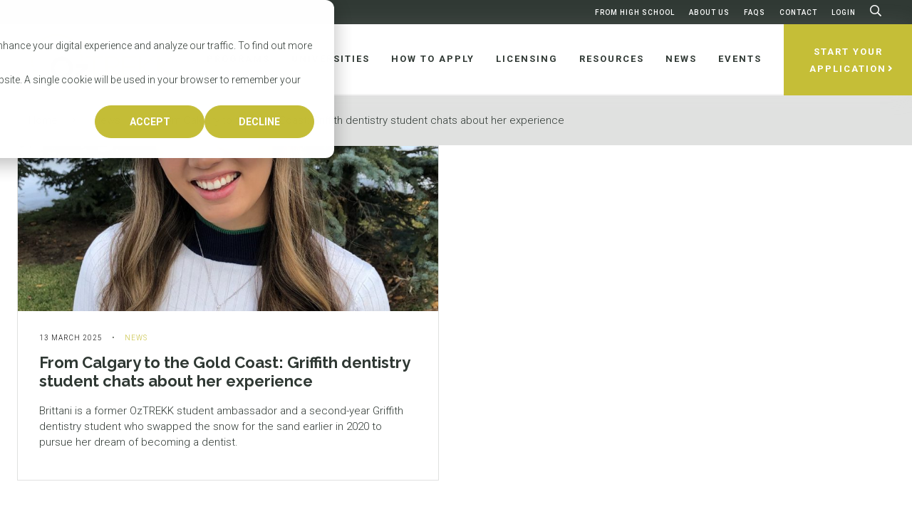

--- FILE ---
content_type: text/html; charset=UTF-8
request_url: https://oztrekk.com/news-tag/australian-dental-programs/
body_size: 28552
content:
<!DOCTYPE html>
<html lang="en-CA">
<head>
<meta charset="UTF-8">
<meta name="viewport" content="width=device-width, initial-scale=1">
<meta name="google-site-verification" content="r55qpj43SCxleCwkd9eDlGAFqHD02KUFdlz7w2q4K2g" />
<link rel="profile" href="http://gmpg.org/xfn/11">
<link rel="shortcut icon" href="/favicon.ico" />
<script>document.documentElement.className = 'js';</script>
<link rel="pingback" href="">
<script src="https://3a8221ab814b427c8c0b8c0bdd5ecf4d.js.ubembed.com" async></script>

<!-- Meta Pixel Code -->
<script>
!function(f,b,e,v,n,t,s)
{if(f.fbq)return;n=f.fbq=function(){n.callMethod?
n.callMethod.apply(n,arguments):n.queue.push(arguments)};
if(!f._fbq)f._fbq=n;n.push=n;n.loaded=!0;n.version='2.0';
n.queue=[];t=b.createElement(e);t.async=!0;
t.src=v;s=b.getElementsByTagName(e)[0];
s.parentNode.insertBefore(t,s)}(window, document,'script',
'https://connect.facebook.net/en_US/fbevents.js');
fbq('init', '717417366266110');
fbq('track', 'PageView');
</script>
<noscript><img height="1" width="1" style="display:none"
src="https://www.facebook.com/tr?id=717417366266110&ev=PageView&noscript=1"
/></noscript>
<!-- End Meta Pixel Code -->

<!-- Hotjar Tracking Code for https://oztrekk.com/ -->
	<script>
    (function(h,o,t,j,a,r){
        h.hj=h.hj||function(){(h.hj.q=h.hj.q||[]).push(arguments)};
        h._hjSettings={hjid:3907368,hjsv:6};
        a=o.getElementsByTagName('head')[0];
        r=o.createElement('script');r.async=1;
        r.src=t+h._hjSettings.hjid+j+h._hjSettings.hjsv;
        a.appendChild(r);
    })(window,document,'https://static.hotjar.com/c/hotjar-','.js?sv=');
</script>
<!-- End HotJar Tracking Code -->

<!-- Global site tag (gtag.js) - Google Analytics -->
<script async src="https://www.googletagmanager.com/gtag/js?id=UA-8356921-2"></script>
<script>
 window.dataLayer = window.dataLayer || [];
 function gtag(){dataLayer.push(arguments);}
 gtag('js', new Date());
 gtag('config', 'UA-8356921-2');
</script>
<!-- End Global site tag Code -->


<link rel="preconnect" href="https://fonts.gstatic.com" crossorigin /><meta name='robots' content='noindex, follow' />

	<!-- This site is optimized with the Yoast SEO plugin v23.7 - https://yoast.com/wordpress/plugins/seo/ -->
	<title>australian dental programs Archives | OzTREKK</title>
	<meta property="og:locale" content="en_US" />
	<meta property="og:type" content="article" />
	<meta property="og:title" content="australian dental programs Archives | OzTREKK" />
	<meta property="og:url" content="https://oztrekk.com/news-tag/australian-dental-programs/" />
	<meta property="og:site_name" content="OzTREKK" />
	<meta name="twitter:card" content="summary_large_image" />
	<meta name="twitter:site" content="@oztrekk" />
	<script type="application/ld+json" class="yoast-schema-graph">{"@context":"https://schema.org","@graph":[{"@type":"CollectionPage","@id":"https://oztrekk.com/news-tag/australian-dental-programs/","url":"https://oztrekk.com/news-tag/australian-dental-programs/","name":"australian dental programs Archives | OzTREKK","isPartOf":{"@id":"https://oztrekk.com/#website"},"primaryImageOfPage":{"@id":"https://oztrekk.com/news-tag/australian-dental-programs/#primaryimage"},"image":{"@id":"https://oztrekk.com/news-tag/australian-dental-programs/#primaryimage"},"thumbnailUrl":"https://oztrekk.com/wp-content/uploads/2019/10/brittani-kwok-smaller.jpg","breadcrumb":{"@id":"https://oztrekk.com/news-tag/australian-dental-programs/#breadcrumb"},"inLanguage":"en-CA"},{"@type":"ImageObject","inLanguage":"en-CA","@id":"https://oztrekk.com/news-tag/australian-dental-programs/#primaryimage","url":"https://oztrekk.com/wp-content/uploads/2019/10/brittani-kwok-smaller.jpg","contentUrl":"https://oztrekk.com/wp-content/uploads/2019/10/brittani-kwok-smaller.jpg","width":1512,"height":1772,"caption":"Me, happy to be studying dentistry at Griffith University in beautiful Australia!"},{"@type":"BreadcrumbList","@id":"https://oztrekk.com/news-tag/australian-dental-programs/#breadcrumb","itemListElement":[{"@type":"ListItem","position":1,"name":"Home","item":"https://oztrekk.com/"},{"@type":"ListItem","position":2,"name":"australian dental programs"}]},{"@type":"WebSite","@id":"https://oztrekk.com/#website","url":"https://oztrekk.com/","name":"OzTREKK","description":"Study in Australia","publisher":{"@id":"https://oztrekk.com/#organization"},"potentialAction":[{"@type":"SearchAction","target":{"@type":"EntryPoint","urlTemplate":"https://oztrekk.com/?s={search_term_string}"},"query-input":{"@type":"PropertyValueSpecification","valueRequired":true,"valueName":"search_term_string"}}],"inLanguage":"en-CA"},{"@type":"Organization","@id":"https://oztrekk.com/#organization","name":"OzTREKK","url":"https://oztrekk.com/","logo":{"@type":"ImageObject","inLanguage":"en-CA","@id":"https://oztrekk.com/#/schema/logo/image/","url":"https://oztrekk.com/wp-content/uploads/2016/07/OzTREKK-logo.jpeg","contentUrl":"https://oztrekk.com/wp-content/uploads/2016/07/OzTREKK-logo.jpeg","width":500,"height":325,"caption":"OzTREKK"},"image":{"@id":"https://oztrekk.com/#/schema/logo/image/"},"sameAs":["https://www.facebook.com/oztrekk/","https://x.com/oztrekk","https://www.instagram.com/oztrekk/?hl=en","http://linkedin.com/company/oztrekk-educational-services","https://www.pinterest.ca/oztrekk/","https://www.youtube.com/user/oztrekk"]}]}</script>
	<!-- / Yoast SEO plugin. -->


<link rel='dns-prefetch' href='//js-na3.hs-scripts.com' />
<link rel='dns-prefetch' href='//www.googletagmanager.com' />
<link rel='dns-prefetch' href='//fonts.googleapis.com' />
<link rel="alternate" type="application/rss+xml" title="OzTREKK &raquo; Feed" href="https://oztrekk.com/feed/" />
<link rel="alternate" type="application/rss+xml" title="OzTREKK &raquo; Comments Feed" href="https://oztrekk.com/comments/feed/" />
<link rel="alternate" type="application/rss+xml" title="OzTREKK &raquo; australian dental programs Tag Feed" href="https://oztrekk.com/news-tag/australian-dental-programs/feed/" />
<script type="text/javascript">
/* <![CDATA[ */
window._wpemojiSettings = {"baseUrl":"https:\/\/s.w.org\/images\/core\/emoji\/15.0.3\/72x72\/","ext":".png","svgUrl":"https:\/\/s.w.org\/images\/core\/emoji\/15.0.3\/svg\/","svgExt":".svg","source":{"concatemoji":"https:\/\/oztrekk.com\/wp-includes\/js\/wp-emoji-release.min.js?ver=6.6.2"}};
/*! This file is auto-generated */
!function(i,n){var o,s,e;function c(e){try{var t={supportTests:e,timestamp:(new Date).valueOf()};sessionStorage.setItem(o,JSON.stringify(t))}catch(e){}}function p(e,t,n){e.clearRect(0,0,e.canvas.width,e.canvas.height),e.fillText(t,0,0);var t=new Uint32Array(e.getImageData(0,0,e.canvas.width,e.canvas.height).data),r=(e.clearRect(0,0,e.canvas.width,e.canvas.height),e.fillText(n,0,0),new Uint32Array(e.getImageData(0,0,e.canvas.width,e.canvas.height).data));return t.every(function(e,t){return e===r[t]})}function u(e,t,n){switch(t){case"flag":return n(e,"\ud83c\udff3\ufe0f\u200d\u26a7\ufe0f","\ud83c\udff3\ufe0f\u200b\u26a7\ufe0f")?!1:!n(e,"\ud83c\uddfa\ud83c\uddf3","\ud83c\uddfa\u200b\ud83c\uddf3")&&!n(e,"\ud83c\udff4\udb40\udc67\udb40\udc62\udb40\udc65\udb40\udc6e\udb40\udc67\udb40\udc7f","\ud83c\udff4\u200b\udb40\udc67\u200b\udb40\udc62\u200b\udb40\udc65\u200b\udb40\udc6e\u200b\udb40\udc67\u200b\udb40\udc7f");case"emoji":return!n(e,"\ud83d\udc26\u200d\u2b1b","\ud83d\udc26\u200b\u2b1b")}return!1}function f(e,t,n){var r="undefined"!=typeof WorkerGlobalScope&&self instanceof WorkerGlobalScope?new OffscreenCanvas(300,150):i.createElement("canvas"),a=r.getContext("2d",{willReadFrequently:!0}),o=(a.textBaseline="top",a.font="600 32px Arial",{});return e.forEach(function(e){o[e]=t(a,e,n)}),o}function t(e){var t=i.createElement("script");t.src=e,t.defer=!0,i.head.appendChild(t)}"undefined"!=typeof Promise&&(o="wpEmojiSettingsSupports",s=["flag","emoji"],n.supports={everything:!0,everythingExceptFlag:!0},e=new Promise(function(e){i.addEventListener("DOMContentLoaded",e,{once:!0})}),new Promise(function(t){var n=function(){try{var e=JSON.parse(sessionStorage.getItem(o));if("object"==typeof e&&"number"==typeof e.timestamp&&(new Date).valueOf()<e.timestamp+604800&&"object"==typeof e.supportTests)return e.supportTests}catch(e){}return null}();if(!n){if("undefined"!=typeof Worker&&"undefined"!=typeof OffscreenCanvas&&"undefined"!=typeof URL&&URL.createObjectURL&&"undefined"!=typeof Blob)try{var e="postMessage("+f.toString()+"("+[JSON.stringify(s),u.toString(),p.toString()].join(",")+"));",r=new Blob([e],{type:"text/javascript"}),a=new Worker(URL.createObjectURL(r),{name:"wpTestEmojiSupports"});return void(a.onmessage=function(e){c(n=e.data),a.terminate(),t(n)})}catch(e){}c(n=f(s,u,p))}t(n)}).then(function(e){for(var t in e)n.supports[t]=e[t],n.supports.everything=n.supports.everything&&n.supports[t],"flag"!==t&&(n.supports.everythingExceptFlag=n.supports.everythingExceptFlag&&n.supports[t]);n.supports.everythingExceptFlag=n.supports.everythingExceptFlag&&!n.supports.flag,n.DOMReady=!1,n.readyCallback=function(){n.DOMReady=!0}}).then(function(){return e}).then(function(){var e;n.supports.everything||(n.readyCallback(),(e=n.source||{}).concatemoji?t(e.concatemoji):e.wpemoji&&e.twemoji&&(t(e.twemoji),t(e.wpemoji)))}))}((window,document),window._wpemojiSettings);
/* ]]> */
</script>
<style id='wp-emoji-styles-inline-css' type='text/css'>

	img.wp-smiley, img.emoji {
		display: inline !important;
		border: none !important;
		box-shadow: none !important;
		height: 1em !important;
		width: 1em !important;
		margin: 0 0.07em !important;
		vertical-align: -0.1em !important;
		background: none !important;
		padding: 0 !important;
	}
</style>
<link rel='stylesheet' id='wp-block-library-css' href='https://oztrekk.com/wp-includes/css/dist/block-library/style.min.css?ver=6.6.2' type='text/css' media='all' />
<style id='classic-theme-styles-inline-css' type='text/css'>
/*! This file is auto-generated */
.wp-block-button__link{color:#fff;background-color:#32373c;border-radius:9999px;box-shadow:none;text-decoration:none;padding:calc(.667em + 2px) calc(1.333em + 2px);font-size:1.125em}.wp-block-file__button{background:#32373c;color:#fff;text-decoration:none}
</style>
<style id='global-styles-inline-css' type='text/css'>
:root{--wp--preset--aspect-ratio--square: 1;--wp--preset--aspect-ratio--4-3: 4/3;--wp--preset--aspect-ratio--3-4: 3/4;--wp--preset--aspect-ratio--3-2: 3/2;--wp--preset--aspect-ratio--2-3: 2/3;--wp--preset--aspect-ratio--16-9: 16/9;--wp--preset--aspect-ratio--9-16: 9/16;--wp--preset--color--black: #000000;--wp--preset--color--cyan-bluish-gray: #abb8c3;--wp--preset--color--white: #ffffff;--wp--preset--color--pale-pink: #f78da7;--wp--preset--color--vivid-red: #cf2e2e;--wp--preset--color--luminous-vivid-orange: #ff6900;--wp--preset--color--luminous-vivid-amber: #fcb900;--wp--preset--color--light-green-cyan: #7bdcb5;--wp--preset--color--vivid-green-cyan: #00d084;--wp--preset--color--pale-cyan-blue: #8ed1fc;--wp--preset--color--vivid-cyan-blue: #0693e3;--wp--preset--color--vivid-purple: #9b51e0;--wp--preset--gradient--vivid-cyan-blue-to-vivid-purple: linear-gradient(135deg,rgba(6,147,227,1) 0%,rgb(155,81,224) 100%);--wp--preset--gradient--light-green-cyan-to-vivid-green-cyan: linear-gradient(135deg,rgb(122,220,180) 0%,rgb(0,208,130) 100%);--wp--preset--gradient--luminous-vivid-amber-to-luminous-vivid-orange: linear-gradient(135deg,rgba(252,185,0,1) 0%,rgba(255,105,0,1) 100%);--wp--preset--gradient--luminous-vivid-orange-to-vivid-red: linear-gradient(135deg,rgba(255,105,0,1) 0%,rgb(207,46,46) 100%);--wp--preset--gradient--very-light-gray-to-cyan-bluish-gray: linear-gradient(135deg,rgb(238,238,238) 0%,rgb(169,184,195) 100%);--wp--preset--gradient--cool-to-warm-spectrum: linear-gradient(135deg,rgb(74,234,220) 0%,rgb(151,120,209) 20%,rgb(207,42,186) 40%,rgb(238,44,130) 60%,rgb(251,105,98) 80%,rgb(254,248,76) 100%);--wp--preset--gradient--blush-light-purple: linear-gradient(135deg,rgb(255,206,236) 0%,rgb(152,150,240) 100%);--wp--preset--gradient--blush-bordeaux: linear-gradient(135deg,rgb(254,205,165) 0%,rgb(254,45,45) 50%,rgb(107,0,62) 100%);--wp--preset--gradient--luminous-dusk: linear-gradient(135deg,rgb(255,203,112) 0%,rgb(199,81,192) 50%,rgb(65,88,208) 100%);--wp--preset--gradient--pale-ocean: linear-gradient(135deg,rgb(255,245,203) 0%,rgb(182,227,212) 50%,rgb(51,167,181) 100%);--wp--preset--gradient--electric-grass: linear-gradient(135deg,rgb(202,248,128) 0%,rgb(113,206,126) 100%);--wp--preset--gradient--midnight: linear-gradient(135deg,rgb(2,3,129) 0%,rgb(40,116,252) 100%);--wp--preset--font-size--small: 13px;--wp--preset--font-size--medium: 20px;--wp--preset--font-size--large: 36px;--wp--preset--font-size--x-large: 42px;--wp--preset--spacing--20: 0.44rem;--wp--preset--spacing--30: 0.67rem;--wp--preset--spacing--40: 1rem;--wp--preset--spacing--50: 1.5rem;--wp--preset--spacing--60: 2.25rem;--wp--preset--spacing--70: 3.38rem;--wp--preset--spacing--80: 5.06rem;--wp--preset--shadow--natural: 6px 6px 9px rgba(0, 0, 0, 0.2);--wp--preset--shadow--deep: 12px 12px 50px rgba(0, 0, 0, 0.4);--wp--preset--shadow--sharp: 6px 6px 0px rgba(0, 0, 0, 0.2);--wp--preset--shadow--outlined: 6px 6px 0px -3px rgba(255, 255, 255, 1), 6px 6px rgba(0, 0, 0, 1);--wp--preset--shadow--crisp: 6px 6px 0px rgba(0, 0, 0, 1);}:where(.is-layout-flex){gap: 0.5em;}:where(.is-layout-grid){gap: 0.5em;}body .is-layout-flex{display: flex;}.is-layout-flex{flex-wrap: wrap;align-items: center;}.is-layout-flex > :is(*, div){margin: 0;}body .is-layout-grid{display: grid;}.is-layout-grid > :is(*, div){margin: 0;}:where(.wp-block-columns.is-layout-flex){gap: 2em;}:where(.wp-block-columns.is-layout-grid){gap: 2em;}:where(.wp-block-post-template.is-layout-flex){gap: 1.25em;}:where(.wp-block-post-template.is-layout-grid){gap: 1.25em;}.has-black-color{color: var(--wp--preset--color--black) !important;}.has-cyan-bluish-gray-color{color: var(--wp--preset--color--cyan-bluish-gray) !important;}.has-white-color{color: var(--wp--preset--color--white) !important;}.has-pale-pink-color{color: var(--wp--preset--color--pale-pink) !important;}.has-vivid-red-color{color: var(--wp--preset--color--vivid-red) !important;}.has-luminous-vivid-orange-color{color: var(--wp--preset--color--luminous-vivid-orange) !important;}.has-luminous-vivid-amber-color{color: var(--wp--preset--color--luminous-vivid-amber) !important;}.has-light-green-cyan-color{color: var(--wp--preset--color--light-green-cyan) !important;}.has-vivid-green-cyan-color{color: var(--wp--preset--color--vivid-green-cyan) !important;}.has-pale-cyan-blue-color{color: var(--wp--preset--color--pale-cyan-blue) !important;}.has-vivid-cyan-blue-color{color: var(--wp--preset--color--vivid-cyan-blue) !important;}.has-vivid-purple-color{color: var(--wp--preset--color--vivid-purple) !important;}.has-black-background-color{background-color: var(--wp--preset--color--black) !important;}.has-cyan-bluish-gray-background-color{background-color: var(--wp--preset--color--cyan-bluish-gray) !important;}.has-white-background-color{background-color: var(--wp--preset--color--white) !important;}.has-pale-pink-background-color{background-color: var(--wp--preset--color--pale-pink) !important;}.has-vivid-red-background-color{background-color: var(--wp--preset--color--vivid-red) !important;}.has-luminous-vivid-orange-background-color{background-color: var(--wp--preset--color--luminous-vivid-orange) !important;}.has-luminous-vivid-amber-background-color{background-color: var(--wp--preset--color--luminous-vivid-amber) !important;}.has-light-green-cyan-background-color{background-color: var(--wp--preset--color--light-green-cyan) !important;}.has-vivid-green-cyan-background-color{background-color: var(--wp--preset--color--vivid-green-cyan) !important;}.has-pale-cyan-blue-background-color{background-color: var(--wp--preset--color--pale-cyan-blue) !important;}.has-vivid-cyan-blue-background-color{background-color: var(--wp--preset--color--vivid-cyan-blue) !important;}.has-vivid-purple-background-color{background-color: var(--wp--preset--color--vivid-purple) !important;}.has-black-border-color{border-color: var(--wp--preset--color--black) !important;}.has-cyan-bluish-gray-border-color{border-color: var(--wp--preset--color--cyan-bluish-gray) !important;}.has-white-border-color{border-color: var(--wp--preset--color--white) !important;}.has-pale-pink-border-color{border-color: var(--wp--preset--color--pale-pink) !important;}.has-vivid-red-border-color{border-color: var(--wp--preset--color--vivid-red) !important;}.has-luminous-vivid-orange-border-color{border-color: var(--wp--preset--color--luminous-vivid-orange) !important;}.has-luminous-vivid-amber-border-color{border-color: var(--wp--preset--color--luminous-vivid-amber) !important;}.has-light-green-cyan-border-color{border-color: var(--wp--preset--color--light-green-cyan) !important;}.has-vivid-green-cyan-border-color{border-color: var(--wp--preset--color--vivid-green-cyan) !important;}.has-pale-cyan-blue-border-color{border-color: var(--wp--preset--color--pale-cyan-blue) !important;}.has-vivid-cyan-blue-border-color{border-color: var(--wp--preset--color--vivid-cyan-blue) !important;}.has-vivid-purple-border-color{border-color: var(--wp--preset--color--vivid-purple) !important;}.has-vivid-cyan-blue-to-vivid-purple-gradient-background{background: var(--wp--preset--gradient--vivid-cyan-blue-to-vivid-purple) !important;}.has-light-green-cyan-to-vivid-green-cyan-gradient-background{background: var(--wp--preset--gradient--light-green-cyan-to-vivid-green-cyan) !important;}.has-luminous-vivid-amber-to-luminous-vivid-orange-gradient-background{background: var(--wp--preset--gradient--luminous-vivid-amber-to-luminous-vivid-orange) !important;}.has-luminous-vivid-orange-to-vivid-red-gradient-background{background: var(--wp--preset--gradient--luminous-vivid-orange-to-vivid-red) !important;}.has-very-light-gray-to-cyan-bluish-gray-gradient-background{background: var(--wp--preset--gradient--very-light-gray-to-cyan-bluish-gray) !important;}.has-cool-to-warm-spectrum-gradient-background{background: var(--wp--preset--gradient--cool-to-warm-spectrum) !important;}.has-blush-light-purple-gradient-background{background: var(--wp--preset--gradient--blush-light-purple) !important;}.has-blush-bordeaux-gradient-background{background: var(--wp--preset--gradient--blush-bordeaux) !important;}.has-luminous-dusk-gradient-background{background: var(--wp--preset--gradient--luminous-dusk) !important;}.has-pale-ocean-gradient-background{background: var(--wp--preset--gradient--pale-ocean) !important;}.has-electric-grass-gradient-background{background: var(--wp--preset--gradient--electric-grass) !important;}.has-midnight-gradient-background{background: var(--wp--preset--gradient--midnight) !important;}.has-small-font-size{font-size: var(--wp--preset--font-size--small) !important;}.has-medium-font-size{font-size: var(--wp--preset--font-size--medium) !important;}.has-large-font-size{font-size: var(--wp--preset--font-size--large) !important;}.has-x-large-font-size{font-size: var(--wp--preset--font-size--x-large) !important;}
:where(.wp-block-post-template.is-layout-flex){gap: 1.25em;}:where(.wp-block-post-template.is-layout-grid){gap: 1.25em;}
:where(.wp-block-columns.is-layout-flex){gap: 2em;}:where(.wp-block-columns.is-layout-grid){gap: 2em;}
:root :where(.wp-block-pullquote){font-size: 1.5em;line-height: 1.6;}
</style>
<link rel='stylesheet' id='cpsh-shortcodes-css' href='https://oztrekk.com/wp-content/plugins/column-shortcodes//assets/css/shortcodes.css?ver=1.0.1' type='text/css' media='all' />
<link rel='stylesheet' id='jquery-ui-css-css' href='https://oztrekk.com/wp-content/plugins/dynamic-archive-filter-taxonomies/assets/lib/jquery-ui-1.12.1.custom/jquery-ui.min.css?ver=6.6.2' type='text/css' media='all' />
<link rel='stylesheet' id='jquery-ui-structure-css-css' href='https://oztrekk.com/wp-content/plugins/dynamic-archive-filter-taxonomies/assets/lib/jquery-ui-1.12.1.custom/jquery-ui.structure.min.css?ver=6.6.2' type='text/css' media='all' />
<link rel='stylesheet' id='jquery-ui-theme-css-css' href='https://oztrekk.com/wp-content/plugins/dynamic-archive-filter-taxonomies/assets/lib/jquery-ui-1.12.1.custom/jquery-ui.theme.min.css?ver=6.6.2' type='text/css' media='all' />
<link rel='stylesheet' id='cartographer-css' href='https://oztrekk.com/wp-content/plugins/baytek-cartographer/resources/assets/styles/cartograph.css?ver=1.0.1' type='text/css' media='all' />
<link rel='stylesheet' id='historical-occurrences-public-css' href='https://oztrekk.com/wp-content/plugins/baytek-historical-occurrences/resources/assets/styles/historical-occurrences-public.css?ver=6.6.2' type='text/css' media='all' />
<link rel='stylesheet' id='et_monarch-css-css' href='https://oztrekk.com/wp-content/plugins/monarch/css/style.css?ver=1.4.14' type='text/css' media='all' />
<link rel='stylesheet' id='et-gf-open-sans-css' href='https://fonts.googleapis.com/css?family=Open+Sans:400,700' type='text/css' media='all' />
<link rel='stylesheet' id='searchwp-forms-css' href='https://oztrekk.com/wp-content/plugins/searchwp/assets/css/frontend/search-forms.css?ver=4.3.17' type='text/css' media='all' />
<link rel='stylesheet' id='ubermenu-css' href='https://oztrekk.com/wp-content/plugins/ubermenu/pro/assets/css/ubermenu.min.css?ver=3.8.1' type='text/css' media='all' />
<link rel='stylesheet' id='ubermenu-font-awesome-core-css' href='https://oztrekk.com/wp-content/plugins/ubermenu/assets/fontawesome/css/fontawesome.min.css?ver=6.6.2' type='text/css' media='all' />
<link rel='stylesheet' id='ubermenu-font-awesome-regular-css' href='https://oztrekk.com/wp-content/plugins/ubermenu/assets/fontawesome/css/regular.min.css?ver=6.6.2' type='text/css' media='all' />
<link rel='stylesheet' id='magnific-css' href='https://oztrekk.com/wp-content/themes/oztrekk/assets/styles/magnific-popup.css?ver=6.6.2' type='text/css' media='all' />
<link rel='stylesheet' id='fontawesome-web-fonts-css' href='https://oztrekk.com/wp-content/themes/oztrekk/assets/libraries/fontawesome-pro/css/all.min.css?ver=6.6.2' type='text/css' media='all' />
<link rel='stylesheet' id='slickCSS-css' href='https://oztrekk.com/wp-content/themes/oztrekk/assets/libraries/slick/slick.css?ver=6.6.2' type='text/css' media='all' />
<link rel='stylesheet' id='slickThemeCSS-css' href='https://oztrekk.com/wp-content/themes/oztrekk/assets/libraries/slick/slick-theme.css?ver=6.6.2' type='text/css' media='all' />
<link rel='stylesheet' id='select2-css' href='https://oztrekk.com/wp-content/themes/oztrekk/assets/libraries/select2/select2.min.css?ver=6.6.2' type='text/css' media='all' />
<link rel='stylesheet' id='web-fonts-css' href='https://oztrekk.com/wp-content/themes/oztrekk/assets/styles/fonts.css?ver=6.6.2' type='text/css' media='all' />
<link rel='stylesheet' id='theme-css' href='https://oztrekk.com/wp-content/themes/oztrekk/assets/styles/bundle.css?ver=1.0.42' type='text/css' media='all' />
<style id='theme-inline-css' type='text/css'>
 #program-area-tax .selectize-input .item[data-value="audiology"]::before { color: #AF51FF; }  #program-area-tax .selectize-input .item[data-value="business"]::before { color: #FFA875; }  #program-area-tax .selectize-input .item[data-value="chiropractic"]::before { color: #93FF00; }  #program-area-tax .selectize-input .item[data-value="dentistry"]::before { color: #6534FF; }  #program-area-tax .selectize-input .item[data-value="law"]::before { color: #BB1414; }  #program-area-tax .selectize-input .item[data-value="medicine"]::before { color: #00B1FF; }  #program-area-tax .selectize-input .item[data-value="nursing"]::before { color: #FF009D; }  #program-area-tax .selectize-input .item[data-value="occupational-therapy"]::before { color: #F5FF00; }  #program-area-tax .selectize-input .item[data-value="optometry"]::before { color: #6131BA; }  #program-area-tax .selectize-input .item[data-value="pharmacy"]::before { color: #0DDEBE; }  #program-area-tax .selectize-input .item[data-value="physiotherapy"]::before { color: #FF7A38; }  #program-area-tax .selectize-input .item[data-value="public-health"]::before { color: #262EFF; }  #program-area-tax .selectize-input .item[data-value="speech-pathology"]::before { color: #FFC11E; }  #program-area-tax .selectize-input .item[data-value="stem"]::before { color: #FF94AD; }  #program-area-tax .selectize-input .item[data-value="teacher-education"]::before { color: #7CBD02; }  #program-area-tax .selectize-input .item[data-value="veterinary-medicine"]::before { color: #FFA0E8; } 
</style>
<script type="text/javascript" src="https://oztrekk.com/wp-includes/js/jquery/jquery.min.js?ver=3.7.1" id="jquery-core-js"></script>
<script type="text/javascript" src="https://oztrekk.com/wp-includes/js/jquery/jquery-migrate.min.js?ver=3.4.1" id="jquery-migrate-js"></script>
<script type="text/javascript" src="https://oztrekk.com/wp-includes/js/jquery/ui/core.min.js?ver=1.13.3" id="jquery-ui-core-js"></script>
<script type="text/javascript" src="https://oztrekk.com/wp-includes/js/jquery/ui/datepicker.min.js?ver=1.13.3" id="jquery-ui-datepicker-js"></script>
<script type="text/javascript" id="jquery-ui-datepicker-js-after">
/* <![CDATA[ */
jQuery(function(jQuery){jQuery.datepicker.setDefaults({"closeText":"Close","currentText":"Today","monthNames":["January","February","March","April","May","June","July","August","September","October","November","December"],"monthNamesShort":["Jan","Feb","Mar","Apr","May","Jun","Jul","Aug","Sep","Oct","Nov","Dec"],"nextText":"Next","prevText":"Previous","dayNames":["Sunday","Monday","Tuesday","Wednesday","Thursday","Friday","Saturday"],"dayNamesShort":["Sun","Mon","Tue","Wed","Thu","Fri","Sat"],"dayNamesMin":["S","M","T","W","T","F","S"],"dateFormat":"MM d, yy","firstDay":1,"isRTL":false});});
/* ]]> */
</script>
<script type="text/javascript" id="daft_filter_js-js-extra">
/* <![CDATA[ */
var daft = {"ajaxurl":"https:\/\/oztrekk.com\/wp-admin\/admin-ajax.php","show_more_label":"Show More","show_less_label":"Show Less"};
/* ]]> */
</script>
<script type="text/javascript" src="https://oztrekk.com/wp-content/plugins/dynamic-archive-filter-taxonomies/assets/js/daft_filter.js?ver=2C.1.1" id="daft_filter_js-js"></script>
<script type="text/javascript" id="cartographer-js-extra">
/* <![CDATA[ */
var cartographer = {"apiKey":"AIzaSyBjHtmaf6pNLpt3ooFrZVgtNpeAUFTzmFU","apiUrl":"https:\/\/maps.googleapis.com\/maps\/api\/js?key=AIzaSyBjHtmaf6pNLpt3ooFrZVgtNpeAUFTzmFU","apiLoaded":"","style":"[{\"featureType\":\"landscape.man_made\",\"elementType\":\"all\",\"stylers\":[{\"color\":\"#faf5ed\"},{\"lightness\":\"0\"},{\"gamma\":\"1\"}]},{\"featureType\":\"poi.park\",\"elementType\":\"geometry.fill\",\"stylers\":[{\"color\":\"#bae5a6\"}]},{\"featureType\":\"road\",\"elementType\":\"all\",\"stylers\":[{\"weight\":\"1.00\"},{\"gamma\":\"1.8\"},{\"saturation\":\"0\"}]},{\"featureType\":\"road\",\"elementType\":\"geometry.fill\",\"stylers\":[{\"hue\":\"#ffb200\"}]},{\"featureType\":\"road.arterial\",\"elementType\":\"geometry.fill\",\"stylers\":[{\"lightness\":\"0\"},{\"gamma\":\"1\"}]},{\"featureType\":\"transit.station.airport\",\"elementType\":\"all\",\"stylers\":[{\"hue\":\"#b000ff\"},{\"saturation\":\"23\"},{\"lightness\":\"-4\"},{\"gamma\":\"0.80\"}]},{\"featureType\":\"water\",\"elementType\":\"all\",\"stylers\":[{\"color\":\"#a0daf2\"}]}]","pin":"https:\/\/oztrekk.com\/wp-content\/uploads\/2018\/12\/map_pin.png"};
/* ]]> */
</script>
<script type="text/javascript" src="https://oztrekk.com/wp-content/plugins/baytek-cartographer/resources/assets/scripts/cartograph.js?ver=1.0.1" id="cartographer-js"></script>
<script type="text/javascript" src="https://oztrekk.com/wp-content/plugins/baytek-team-members/resources/assets/scripts/division-tabs-public.js?ver=6.6.2" id="division-tabs-js"></script>
<script type="text/javascript" src="https://oztrekk.com/wp-content/plugins/baytek-team-members/resources/assets/scripts/division-dropdown-public.js?ver=6.6.2" id="division-dropdown-js"></script>

<!-- Google tag (gtag.js) snippet added by Site Kit -->

<!-- Google Analytics snippet added by Site Kit -->
<script type="text/javascript" src="https://www.googletagmanager.com/gtag/js?id=GT-NMJB6T" id="google_gtagjs-js" async></script>
<script type="text/javascript" id="google_gtagjs-js-after">
/* <![CDATA[ */
window.dataLayer = window.dataLayer || [];function gtag(){dataLayer.push(arguments);}
gtag("set","linker",{"domains":["oztrekk.com"]});
gtag("js", new Date());
gtag("set", "developer_id.dZTNiMT", true);
gtag("config", "GT-NMJB6T");
/* ]]> */
</script>

<!-- End Google tag (gtag.js) snippet added by Site Kit -->
<link rel="https://api.w.org/" href="https://oztrekk.com/wp-json/" /><link rel="EditURI" type="application/rsd+xml" title="RSD" href="https://oztrekk.com/xmlrpc.php?rsd" />
<meta name="generator" content="WordPress 6.6.2" />
<meta name="generator" content="Site Kit by Google 1.138.0" />			<!-- DO NOT COPY THIS SNIPPET! Start of Page Analytics Tracking for HubSpot WordPress plugin v11.3.6-->
			<script class="hsq-set-content-id" data-content-id="listing-page">
				var _hsq = _hsq || [];
				_hsq.push(["setContentType", "listing-page"]);
			</script>
			<!-- DO NOT COPY THIS SNIPPET! End of Page Analytics Tracking for HubSpot WordPress plugin -->
			<style id="ubermenu-custom-generated-css">
/** UberMenu Custom Menu Styles (Customizer) **/
/* main */
 .ubermenu-main .ubermenu-item-layout-image_left > .ubermenu-target-text { padding-left:85px; }
 .ubermenu-main .ubermenu-item-layout-image_right > .ubermenu-target-text { padding-right:85px; }
 .ubermenu-main .ubermenu-item-layout-woocommerce_image_left_price > .ubermenu-target-text { padding-left:85px; }
 .ubermenu-main.ubermenu-transition-fade .ubermenu-item .ubermenu-submenu-drop { margin-top:0; }


/* Status: Loaded from Transient */

</style><style type="text/css" id="et-social-custom-css">
				 
			</style>
<!-- Google Tag Manager snippet added by Site Kit -->
<script type="text/javascript">
/* <![CDATA[ */

			( function( w, d, s, l, i ) {
				w[l] = w[l] || [];
				w[l].push( {'gtm.start': new Date().getTime(), event: 'gtm.js'} );
				var f = d.getElementsByTagName( s )[0],
					j = d.createElement( s ), dl = l != 'dataLayer' ? '&l=' + l : '';
				j.async = true;
				j.src = 'https://www.googletagmanager.com/gtm.js?id=' + i + dl;
				f.parentNode.insertBefore( j, f );
			} )( window, document, 'script', 'dataLayer', 'GTM-M3HBKTW' );
			
/* ]]> */
</script>

<!-- End Google Tag Manager snippet added by Site Kit -->
</head>

<body class="archive tax-news-tag term-australian-dental-programs term-4298 et_divi_builder et_monarch et-pb-theme-oztrekk et-db">
<div id="page" class="site">
	<a class="skip-link screen-reader-text" href="#content">Skip to content</a>

	<div class="header-top-menu">
		<nav id="about-navigation" class="secondary-navigation" role="navigation">
			<div class="secondary"><ul id="menu-secondary" class="menu"><li id="menu-item-52477" class="menu-item menu-item-type-post_type menu-item-object-page menu-item-52477"><a href="https://oztrekk.com/high-school/">From High School</a></li>
<li id="menu-item-45" class="menu-item menu-item-type-post_type menu-item-object-page menu-item-45"><a href="https://oztrekk.com/about-us/">About Us</a></li>
<li id="menu-item-44" class="menu-item menu-item-type-post_type menu-item-object-page menu-item-44"><a href="https://oztrekk.com/faqs/">FAQs</a></li>
<li id="menu-item-43" class="menu-item menu-item-type-post_type menu-item-object-page menu-item-43"><a href="https://oztrekk.com/contact/">Contact</a></li>
<li id="menu-item-66077" class="menu-item menu-item-type-custom menu-item-object-custom menu-item-66077"><a href="https://portal.oztrekk.com/">Login</a></li>
<li id="menu-item-46" class="search-trigger menu-item menu-item-type-custom menu-item-object-custom menu-item-46"><a href="#search"><i class="fal fa-search"></i></a></li>
</ul></div>		</nav>
	</div>
	<header>
		<div class="logo-wrapper">
			<a href="https://oztrekk.com/" class="logo-link"><img src="https://oztrekk.com/wp-content/themes/oztrekk/assets/images/OzTrekk-logo.png" alt="OzTREKK" id="nav-logo" class="logo"></a>
		</div>
		<nav id="site-navigation" class="main-navigation" role="navigation">
			<div class="megamenu">
				
<!-- UberMenu [Configuration:main] [Theme Loc:primary] [Integration:auto] -->
<!-- [UberMenu Responsive Toggle Disabled] --> <nav id="ubermenu-main-4608-primary-2" class="ubermenu ubermenu-nojs ubermenu-main ubermenu-menu-4608 ubermenu-loc-primary ubermenu-responsive ubermenu-responsive-default ubermenu-responsive-nocollapse ubermenu-horizontal ubermenu-transition-shift ubermenu-trigger-hover_intent ubermenu-skin-none  ubermenu-bar-align-full ubermenu-items-align-left ubermenu-disable-submenu-scroll ubermenu-sub-indicators ubermenu-retractors-responsive ubermenu-submenu-indicator-closes"><ul id="ubermenu-nav-main-4608-primary" class="ubermenu-nav" data-title="Main - mega"><li id="menu-item-61952" class="ubermenu-item ubermenu-item-type-post_type ubermenu-item-object-page ubermenu-item-has-children ubermenu-item-61952 ubermenu-item-level-0 ubermenu-column ubermenu-column-auto ubermenu-has-submenu-drop ubermenu-has-submenu-mega" ><a class="ubermenu-target ubermenu-item-layout-default ubermenu-item-layout-text_only" href="https://oztrekk.com/programs/" tabindex="0"><span class="ubermenu-target-title ubermenu-target-text">Programs</span><i class='ubermenu-sub-indicator fas fa-angle-down'></i></a><ul  class="ubermenu-submenu ubermenu-submenu-id-61952 ubermenu-submenu-type-auto ubermenu-submenu-type-mega ubermenu-submenu-drop ubermenu-submenu-align-full_width"  ><!-- begin Segment: Menu ID 4601 --><!-- begin Tabs: [Tabs] 61871 --><li id="menu-item-61871" class="ubermenu-item ubermenu-tabs ubermenu-item-61871 ubermenu-item-level-1 ubermenu-column ubermenu-column-full ubermenu-tab-layout-left ubermenu-tabs-show-default ubermenu-tabs-show-current"><ul  class="ubermenu-tabs-group ubermenu-tabs-group--trigger-auto ubermenu-tabs-group--trigger-hover_intent ubermenu-column ubermenu-column-1-4 ubermenu-submenu ubermenu-submenu-id-61871 ubermenu-submenu-type-auto ubermenu-submenu-type-tabs-group"  ><li id="menu-item-62158" class="ubermenu-tab hidden ubermenu-item ubermenu-item-type-post_type ubermenu-item-object-page ubermenu-item-has-children ubermenu-item-62158 ubermenu-item-auto ubermenu-column ubermenu-column-full ubermenu-has-submenu-drop" ><a class="ubermenu-target ubermenu-item-layout-default ubermenu-item-layout-text_only" href="https://oztrekk.com/programs/"><span class="ubermenu-target-title ubermenu-target-text">Programs Overview</span><i class='ubermenu-sub-indicator fas fa-angle-down'></i></a><ul  class="ubermenu-tab-content-panel ubermenu-column ubermenu-column-3-4 ubermenu-submenu ubermenu-submenu-id-62158 ubermenu-submenu-type-tab-content-panel"  ><li class="ubermenu-item ubermenu-item-type-custom ubermenu-item-object-ubermenu-custom ubermenu-item-has-children ubermenu-item-62160 ubermenu-item-level-5 ubermenu-column ubermenu-column-1-2 ubermenu-has-submenu-stack ubermenu-item-type-column ubermenu-column-id-62160"><ul  class="ubermenu-submenu ubermenu-submenu-id-62160 ubermenu-submenu-type-stack"  ><li id="menu-item-62164" class="ubermenu-item ubermenu-item-type-post_type ubermenu-item-object-page ubermenu-item-62164 ubermenu-item-auto ubermenu-item-normal ubermenu-item-level-7 ubermenu-column ubermenu-column-auto" ><span class="ubermenu-target ubermenu-target-with-image ubermenu-item-layout-image_only"><img class="ubermenu-image ubermenu-image-size-latest-news ubermenu-image-lazyload" data-src="https://oztrekk.com/wp-content/uploads/2019/06/surfboard_beach_crop-340x230.jpg" width="340" height="230" alt="surfboard on the beach at sunrise"  /></span></li></ul></li><li class="ubermenu-item ubermenu-item-type-custom ubermenu-item-object-ubermenu-custom ubermenu-item-has-children ubermenu-item-62161 ubermenu-item-level-5 ubermenu-column ubermenu-column-1-2 ubermenu-has-submenu-stack ubermenu-item-type-column ubermenu-column-id-62161"><ul  class="ubermenu-submenu ubermenu-submenu-id-62161 ubermenu-submenu-type-stack"  ><li id="menu-item-62162" class="ubermenu-item ubermenu-item-type-custom ubermenu-item-object-ubermenu-custom ubermenu-item-62162 ubermenu-item-auto ubermenu-item-normal ubermenu-item-level-7 ubermenu-column ubermenu-column-auto" ><div class="ubermenu-content-block ubermenu-custom-content ubermenu-custom-content-padded"><span class="h3">Programs</span>

<p class="small">Australia is home to some of the best universities in the world, which is probably why more than 600,000 international students make it one of the world’s most popular foreign study destinations. Bonus? Australia is home to five of the most liveable cities in the world based on education, affordability, and quality of life. Oh, and the weather. How could we not mention the incredible weather?</p></div></li><li id="menu-item-62159" class="learn-more-button ubermenu-item ubermenu-item-type-post_type ubermenu-item-object-page ubermenu-item-62159 ubermenu-item-auto ubermenu-item-normal ubermenu-item-level-7 ubermenu-column ubermenu-column-full" ><a class="ubermenu-target ubermenu-item-layout-default ubermenu-item-layout-text_only" href="https://oztrekk.com/programs/"><span class="ubermenu-target-title ubermenu-target-text">Learn More</span></a></li></ul></li></ul></li><li id="menu-item-61868" class="ubermenu-tab ubermenu-item ubermenu-item-type-post_type ubermenu-item-object-program-area ubermenu-item-has-children ubermenu-advanced-sub ubermenu-item-61868 ubermenu-item-auto ubermenu-column ubermenu-column-full ubermenu-has-submenu-drop" ><a class="ubermenu-target ubermenu-item-layout-default ubermenu-item-layout-text_only" href="https://oztrekk.com/programs/medicine/"><span class="ubermenu-target-title ubermenu-target-text">Medicine</span><i class='ubermenu-sub-indicator fas fa-angle-down'></i></a><div  class="ubermenu-tab-content-panel ubermenu-column ubermenu-column-3-4 ubermenu-submenu ubermenu-submenu-id-61868 ubermenu-submenu-type-tab-content-panel"  ><ul class="ubermenu-row ubermenu-row-id-61874 ubermenu-autoclear"><li id="menu-item-61876" class="ubermenu-item ubermenu-item-type-custom ubermenu-item-object-ubermenu-custom ubermenu-item-61876 ubermenu-item-auto ubermenu-item-header ubermenu-item-level-7 ubermenu-column ubermenu-column-full" ><div class="ubermenu-content-block ubermenu-custom-content ubermenu-custom-content-padded"><span class="h3">Medicine</span>
</div></li><li id="menu-item-61880" class="ubermenu-item ubermenu-item-type-post_type ubermenu-item-object-program-area ubermenu-item-61880 ubermenu-item-auto ubermenu-item-header ubermenu-item-level-7 ubermenu-column ubermenu-column-auto" ><a class="ubermenu-target ubermenu-item-layout-default ubermenu-item-layout-text_only" href="https://oztrekk.com/programs/medicine/"><span class="ubermenu-target-title ubermenu-target-text">Overview</span></a></li></ul><ul class="ubermenu-row ubermenu-row-id-61875 ubermenu-autoclear"><li class="ubermenu-item ubermenu-item-type-custom ubermenu-item-object-ubermenu-custom ubermenu-item-has-children ubermenu-item-61872 ubermenu-item-level-7 ubermenu-column ubermenu-column-1-2 ubermenu-has-submenu-stack ubermenu-item-type-column ubermenu-column-id-61872"><ul  class="ubermenu-submenu ubermenu-submenu-id-61872 ubermenu-submenu-type-stack"  ><li id="menu-item-61881" class="ubermenu-item ubermenu-item-type-custom ubermenu-item-object-ubermenu-custom ubermenu-item-61881 ubermenu-item-auto ubermenu-item-normal ubermenu-item-level-9 ubermenu-column ubermenu-column-auto" ><div class="ubermenu-content-block ubermenu-custom-content ubermenu-custom-content-padded"><span class="h4">Graduate Entry</span>
</div></li><!-- begin Dynamic Posts: [Dynamic Posts] ID[62041] count[10]  --><li id="menu-item-62041-post-46439" class="ubermenu-item ubermenu-item-type-custom ubermenu-item-object-ubermenu-custom ubermenu-dynamic-post ubermenu-item-62041 ubermenu-item-62041-post-46439 ubermenu-item-auto ubermenu-item-normal ubermenu-item-level-10 ubermenu-column ubermenu-column-auto" ><a class="ubermenu-target ubermenu-item-layout-default ubermenu-item-layout-text_only" href="https://oztrekk.com/programs/medicine/deakin-university-doctor-of-medicine/"><span class="ubermenu-target-title ubermenu-target-text">Deakin University Doctor of Medicine</span></a></li><li id="menu-item-62041-post-46453" class="ubermenu-item ubermenu-item-type-custom ubermenu-item-object-ubermenu-custom ubermenu-dynamic-post ubermenu-item-62041 ubermenu-item-62041-post-46453 ubermenu-item-auto ubermenu-item-normal ubermenu-item-level-10 ubermenu-column ubermenu-column-auto" ><a class="ubermenu-target ubermenu-item-layout-default ubermenu-item-layout-text_only" href="https://oztrekk.com/programs/medicine/flinders-university-doctor-of-medicine/"><span class="ubermenu-target-title ubermenu-target-text">Flinders University Doctor of Medicine</span></a></li><li id="menu-item-62041-post-46454" class="ubermenu-item ubermenu-item-type-custom ubermenu-item-object-ubermenu-custom ubermenu-dynamic-post ubermenu-item-62041 ubermenu-item-62041-post-46454 ubermenu-item-auto ubermenu-item-normal ubermenu-item-level-10 ubermenu-column ubermenu-column-auto" ><a class="ubermenu-target ubermenu-item-layout-default ubermenu-item-layout-text_only" href="https://oztrekk.com/programs/medicine/griffith-university-doctor-of-medicine/"><span class="ubermenu-target-title ubermenu-target-text">Griffith University Doctor of Medicine</span></a></li><li id="menu-item-62041-post-46456" class="ubermenu-item ubermenu-item-type-custom ubermenu-item-object-ubermenu-custom ubermenu-dynamic-post ubermenu-item-62041 ubermenu-item-62041-post-46456 ubermenu-item-auto ubermenu-item-normal ubermenu-item-level-10 ubermenu-column ubermenu-column-auto" ><a class="ubermenu-target ubermenu-item-layout-default ubermenu-item-layout-text_only" href="https://oztrekk.com/programs/medicine/macquarie-university-doctor-of-medicine/"><span class="ubermenu-target-title ubermenu-target-text">Macquarie University Doctor of Medicine</span></a></li><li id="menu-item-62041-post-46457" class="ubermenu-item ubermenu-item-type-custom ubermenu-item-object-ubermenu-custom ubermenu-dynamic-post ubermenu-item-62041 ubermenu-item-62041-post-46457 ubermenu-item-auto ubermenu-item-normal ubermenu-item-level-10 ubermenu-column ubermenu-column-auto" ><a class="ubermenu-target ubermenu-item-layout-default ubermenu-item-layout-text_only" href="https://oztrekk.com/programs/medicine/monash-university-bachelor-of-medical-science-doctor-of-medicine-graduate-entry/"><span class="ubermenu-target-title ubermenu-target-text">Monash University Bachelor of Medical Science and Doctor of Medicine (Graduate Entry)</span></a></li><li id="menu-item-62041-post-46497" class="ubermenu-item ubermenu-item-type-custom ubermenu-item-object-ubermenu-custom ubermenu-dynamic-post ubermenu-item-62041 ubermenu-item-62041-post-46497 ubermenu-item-auto ubermenu-item-normal ubermenu-item-level-10 ubermenu-column ubermenu-column-auto" ><a class="ubermenu-target ubermenu-item-layout-default ubermenu-item-layout-text_only" href="https://oztrekk.com/programs/medicine/university-of-melbourne-doctor-of-medicine/"><span class="ubermenu-target-title ubermenu-target-text">University of Melbourne Doctor of Medicine</span></a></li><li id="menu-item-62041-post-61618" class="ubermenu-item ubermenu-item-type-custom ubermenu-item-object-ubermenu-custom ubermenu-dynamic-post ubermenu-item-62041 ubermenu-item-62041-post-61618 ubermenu-item-auto ubermenu-item-normal ubermenu-item-level-10 ubermenu-column ubermenu-column-auto" ><a class="ubermenu-target ubermenu-item-layout-default ubermenu-item-layout-text_only" href="https://oztrekk.com/programs/medicine/university-of-notre-dame-australia-doctor-of-medicine/"><span class="ubermenu-target-title ubermenu-target-text">University of Notre Dame Australia Doctor of Medicine</span></a></li><li id="menu-item-62041-post-46502" class="ubermenu-item ubermenu-item-type-custom ubermenu-item-object-ubermenu-custom ubermenu-dynamic-post ubermenu-item-62041 ubermenu-item-62041-post-46502 ubermenu-item-auto ubermenu-item-normal ubermenu-item-level-10 ubermenu-column ubermenu-column-auto" ><a class="ubermenu-target ubermenu-item-layout-default ubermenu-item-layout-text_only" href="https://oztrekk.com/programs/medicine/university-of-queensland-doctor-of-medicine/"><span class="ubermenu-target-title ubermenu-target-text">University of Queensland Doctor of Medicine</span></a></li><li id="menu-item-62041-post-46519" class="ubermenu-item ubermenu-item-type-custom ubermenu-item-object-ubermenu-custom ubermenu-dynamic-post ubermenu-item-62041 ubermenu-item-62041-post-46519 ubermenu-item-auto ubermenu-item-normal ubermenu-item-level-10 ubermenu-column ubermenu-column-auto" ><a class="ubermenu-target ubermenu-item-layout-default ubermenu-item-layout-text_only" href="https://oztrekk.com/programs/medicine/university-of-sydney-doctor-of-medicine/"><span class="ubermenu-target-title ubermenu-target-text">University of Sydney Doctor of Medicine</span></a></li><li id="menu-item-62041-post-46521" class="ubermenu-item ubermenu-item-type-custom ubermenu-item-object-ubermenu-custom ubermenu-dynamic-post ubermenu-item-62041 ubermenu-item-62041-post-46521 ubermenu-item-auto ubermenu-item-normal ubermenu-item-level-10 ubermenu-column ubermenu-column-auto" ><a class="ubermenu-target ubermenu-item-layout-default ubermenu-item-layout-text_only" href="https://oztrekk.com/programs/medicine/university-of-western-australia-doctor-of-medicine/"><span class="ubermenu-target-title ubermenu-target-text">University of Western Australia Doctor of Medicine</span></a></li><!-- end Dynamic Posts: [Dynamic Posts] ID[62041] --></ul></li><li class="ubermenu-item ubermenu-item-type-custom ubermenu-item-object-ubermenu-custom ubermenu-item-has-children ubermenu-item-61873 ubermenu-item-level-7 ubermenu-column ubermenu-column-1-2 ubermenu-has-submenu-stack ubermenu-item-type-column ubermenu-column-id-61873"><ul  class="ubermenu-submenu ubermenu-submenu-id-61873 ubermenu-submenu-type-stack"  ><li id="menu-item-61877" class="ubermenu-item ubermenu-item-type-custom ubermenu-item-object-ubermenu-custom ubermenu-item-61877 ubermenu-item-auto ubermenu-item-normal ubermenu-item-level-9 ubermenu-column ubermenu-column-auto" ><div class="ubermenu-content-block ubermenu-custom-content ubermenu-custom-content-padded"><span class="h4">Undergraduate Entry</span>
</div></li><!-- begin Dynamic Posts: [Dynamic Posts] ID[62042] count[7]  --><li id="menu-item-62042-post-66087" class="ubermenu-item ubermenu-item-type-custom ubermenu-item-object-ubermenu-custom ubermenu-dynamic-post ubermenu-item-62042 ubermenu-item-62042-post-66087 ubermenu-item-auto ubermenu-item-normal ubermenu-item-level-10 ubermenu-column ubermenu-column-auto" ><a class="ubermenu-target ubermenu-item-layout-default ubermenu-item-layout-text_only" href="https://oztrekk.com/programs/medicine/curtin-university-bachelor-of-medicine-bachelor-of-surgery/"><span class="ubermenu-target-title ubermenu-target-text">Curtin University Bachelor of Medicine, Bachelor of Surgery</span></a></li><li id="menu-item-62042-post-49074" class="ubermenu-item ubermenu-item-type-custom ubermenu-item-object-ubermenu-custom ubermenu-dynamic-post ubermenu-item-62042 ubermenu-item-62042-post-49074 ubermenu-item-auto ubermenu-item-normal ubermenu-item-level-10 ubermenu-column ubermenu-column-auto" ><a class="ubermenu-target ubermenu-item-layout-default ubermenu-item-layout-text_only" href="https://oztrekk.com/programs/medicine/flinders-university-bachelor-of-clinical-sciences-doctor-of-medicine/"><span class="ubermenu-target-title ubermenu-target-text">Flinders University Bachelor of Clinical Sciences, Doctor of Medicine</span></a></li><li id="menu-item-62042-post-49159" class="ubermenu-item ubermenu-item-type-custom ubermenu-item-object-ubermenu-custom ubermenu-dynamic-post ubermenu-item-62042 ubermenu-item-62042-post-49159 ubermenu-item-auto ubermenu-item-normal ubermenu-item-level-10 ubermenu-column ubermenu-column-auto" ><a class="ubermenu-target ubermenu-item-layout-default ubermenu-item-layout-text_only" href="https://oztrekk.com/programs/medicine/griffith-university-bachelor-of-medical-science-doctor-of-medicine/"><span class="ubermenu-target-title ubermenu-target-text">Griffith University Bachelor of Medical Science, Doctor of Medicine</span></a></li><li id="menu-item-62042-post-46455" class="ubermenu-item ubermenu-item-type-custom ubermenu-item-object-ubermenu-custom ubermenu-dynamic-post ubermenu-item-62042 ubermenu-item-62042-post-46455 ubermenu-item-auto ubermenu-item-normal ubermenu-item-level-10 ubermenu-column ubermenu-column-auto" ><a class="ubermenu-target ubermenu-item-layout-default ubermenu-item-layout-text_only" href="https://oztrekk.com/programs/medicine/james-cook-university-bachelor-of-medicine-bachelor-of-surgery/"><span class="ubermenu-target-title ubermenu-target-text">James Cook University Bachelor of Medicine, Bachelor of Surgery</span></a></li><li id="menu-item-62042-post-49158" class="ubermenu-item ubermenu-item-type-custom ubermenu-item-object-ubermenu-custom ubermenu-dynamic-post ubermenu-item-62042 ubermenu-item-62042-post-49158 ubermenu-item-auto ubermenu-item-normal ubermenu-item-level-10 ubermenu-column ubermenu-column-auto" ><a class="ubermenu-target ubermenu-item-layout-default ubermenu-item-layout-text_only" href="https://oztrekk.com/programs/medicine/macquarie-university-bachelor-of-clinical-science-doctor-of-medicine/"><span class="ubermenu-target-title ubermenu-target-text">Macquarie University Bachelor of Clinical Science, Doctor of Medicine</span></a></li><li id="menu-item-62042-post-46671" class="ubermenu-item ubermenu-item-type-custom ubermenu-item-object-ubermenu-custom ubermenu-dynamic-post ubermenu-item-62042 ubermenu-item-62042-post-46671 ubermenu-item-auto ubermenu-item-normal ubermenu-item-level-10 ubermenu-column ubermenu-column-auto" ><a class="ubermenu-target ubermenu-item-layout-default ubermenu-item-layout-text_only" href="https://oztrekk.com/programs/medicine/monash-university-bachelor-of-medical-science-doctor-of-medicine-undergraduate-entry/"><span class="ubermenu-target-title ubermenu-target-text">Monash University Bachelor of Medical Science and Doctor of Medicine (Undergraduate Entry)</span></a></li><li id="menu-item-62042-post-49668" class="ubermenu-item ubermenu-item-type-custom ubermenu-item-object-ubermenu-custom ubermenu-dynamic-post ubermenu-item-62042 ubermenu-item-62042-post-49668 ubermenu-item-auto ubermenu-item-normal ubermenu-item-level-10 ubermenu-column ubermenu-column-auto" ><a class="ubermenu-target ubermenu-item-layout-default ubermenu-item-layout-text_only" href="https://oztrekk.com/programs/medicine/university-of-western-australia-bachelor-of-biomedicine-doctor-of-medicine/"><span class="ubermenu-target-title ubermenu-target-text">University of Western Australia Bachelor of Biomedicine (Specialised), Doctor of Medicine</span></a></li><!-- end Dynamic Posts: [Dynamic Posts] ID[62042] --></ul></li></ul></div></li><li id="menu-item-61867" class="ubermenu-tab ubermenu-item ubermenu-item-type-post_type ubermenu-item-object-program-area ubermenu-item-has-children ubermenu-advanced-sub ubermenu-item-61867 ubermenu-item-auto ubermenu-column ubermenu-column-full ubermenu-has-submenu-drop" ><a class="ubermenu-target ubermenu-item-layout-default ubermenu-item-layout-text_only" href="https://oztrekk.com/programs/dentistry/"><span class="ubermenu-target-title ubermenu-target-text">Dentistry</span><i class='ubermenu-sub-indicator fas fa-angle-down'></i></a><div  class="ubermenu-tab-content-panel ubermenu-column ubermenu-column-3-4 ubermenu-submenu ubermenu-submenu-id-61867 ubermenu-submenu-type-tab-content-panel"  ><ul class="ubermenu-row ubermenu-row-id-61882 ubermenu-autoclear"><li id="menu-item-61888" class="ubermenu-item ubermenu-item-type-custom ubermenu-item-object-ubermenu-custom ubermenu-item-61888 ubermenu-item-auto ubermenu-item-header ubermenu-item-level-7 ubermenu-column ubermenu-column-full" ><div class="ubermenu-content-block ubermenu-custom-content ubermenu-custom-content-padded"><span class="h3">Dentistry</span>
</div></li><li id="menu-item-61891" class="ubermenu-item ubermenu-item-type-post_type ubermenu-item-object-program-area ubermenu-item-61891 ubermenu-item-auto ubermenu-item-header ubermenu-item-level-7 ubermenu-column ubermenu-column-auto" ><a class="ubermenu-target ubermenu-item-layout-default ubermenu-item-layout-text_only" href="https://oztrekk.com/programs/dentistry/"><span class="ubermenu-target-title ubermenu-target-text">Overview</span></a></li></ul><ul class="ubermenu-row ubermenu-row-id-61883 ubermenu-autoclear"><li class="ubermenu-item ubermenu-item-type-custom ubermenu-item-object-ubermenu-custom ubermenu-item-has-children ubermenu-item-61884 ubermenu-item-level-7 ubermenu-column ubermenu-column-1-2 ubermenu-has-submenu-stack ubermenu-item-type-column ubermenu-column-id-61884"><ul  class="ubermenu-submenu ubermenu-submenu-id-61884 ubermenu-submenu-type-stack"  ><li id="menu-item-61886" class="ubermenu-item ubermenu-item-type-custom ubermenu-item-object-ubermenu-custom ubermenu-item-61886 ubermenu-item-auto ubermenu-item-normal ubermenu-item-level-9 ubermenu-column ubermenu-column-auto" ><div class="ubermenu-content-block ubermenu-custom-content ubermenu-custom-content-padded"><span class="h4">Graduate Entry</span>
</div></li><!-- begin Dynamic Posts: [Dynamic Posts] ID[62043] count[4]  --><li id="menu-item-62043-post-46821" class="ubermenu-item ubermenu-item-type-custom ubermenu-item-object-ubermenu-custom ubermenu-dynamic-post ubermenu-item-62043 ubermenu-item-62043-post-46821 ubermenu-item-auto ubermenu-item-normal ubermenu-item-level-10 ubermenu-column ubermenu-column-auto" ><a class="ubermenu-target ubermenu-item-layout-default ubermenu-item-layout-text_only" href="https://oztrekk.com/programs/dentistry/university-of-melbourne-doctor-of-dental-surgery/"><span class="ubermenu-target-title ubermenu-target-text">University of Melbourne Doctor of Dental Surgery</span></a></li><li id="menu-item-62043-post-47978" class="ubermenu-item ubermenu-item-type-custom ubermenu-item-object-ubermenu-custom ubermenu-dynamic-post ubermenu-item-62043 ubermenu-item-62043-post-47978 ubermenu-item-auto ubermenu-item-normal ubermenu-item-level-10 ubermenu-column ubermenu-column-auto" ><a class="ubermenu-target ubermenu-item-layout-default ubermenu-item-layout-text_only" href="https://oztrekk.com/programs/dentistry/university-of-otago-bachelor-of-dental-surgery/"><span class="ubermenu-target-title ubermenu-target-text">University of Otago Bachelor of Dental Surgery</span></a></li><li id="menu-item-62043-post-46824" class="ubermenu-item ubermenu-item-type-custom ubermenu-item-object-ubermenu-custom ubermenu-dynamic-post ubermenu-item-62043 ubermenu-item-62043-post-46824 ubermenu-item-auto ubermenu-item-normal ubermenu-item-level-10 ubermenu-column ubermenu-column-auto" ><a class="ubermenu-target ubermenu-item-layout-default ubermenu-item-layout-text_only" href="https://oztrekk.com/programs/dentistry/university-of-sydney-doctor-of-dental-medicine/"><span class="ubermenu-target-title ubermenu-target-text">University of Sydney Doctor of Dental Medicine</span></a></li><li id="menu-item-62043-post-46825" class="ubermenu-item ubermenu-item-type-custom ubermenu-item-object-ubermenu-custom ubermenu-dynamic-post ubermenu-item-62043 ubermenu-item-62043-post-46825 ubermenu-item-auto ubermenu-item-normal ubermenu-item-level-10 ubermenu-column ubermenu-column-auto" ><a class="ubermenu-target ubermenu-item-layout-default ubermenu-item-layout-text_only" href="https://oztrekk.com/programs/dentistry/university-of-western-australia-doctor-of-dental-medicine/"><span class="ubermenu-target-title ubermenu-target-text">University of Western Australia Doctor of Dental Medicine</span></a></li><!-- end Dynamic Posts: [Dynamic Posts] ID[62043] --></ul></li><li class="ubermenu-item ubermenu-item-type-custom ubermenu-item-object-ubermenu-custom ubermenu-item-has-children ubermenu-item-61885 ubermenu-item-level-7 ubermenu-column ubermenu-column-1-2 ubermenu-has-submenu-stack ubermenu-item-type-column ubermenu-column-id-61885"><ul  class="ubermenu-submenu ubermenu-submenu-id-61885 ubermenu-submenu-type-stack"  ><li id="menu-item-61887" class="ubermenu-item ubermenu-item-type-custom ubermenu-item-object-ubermenu-custom ubermenu-item-61887 ubermenu-item-auto ubermenu-item-normal ubermenu-item-level-9 ubermenu-column ubermenu-column-auto" ><div class="ubermenu-content-block ubermenu-custom-content ubermenu-custom-content-padded"><span class="h3">Undergraduate Entry</span>
</div></li><!-- begin Dynamic Posts: [Dynamic Posts] ID[62044] count[7]  --><li id="menu-item-62044-post-64749" class="ubermenu-item ubermenu-item-type-custom ubermenu-item-object-ubermenu-custom ubermenu-dynamic-post ubermenu-item-62044 ubermenu-item-62044-post-64749 ubermenu-item-auto ubermenu-item-normal ubermenu-item-level-10 ubermenu-column ubermenu-column-auto" ><a class="ubermenu-target ubermenu-item-layout-default ubermenu-item-layout-text_only" href="https://oztrekk.com/programs/dentistry/adelaide-university-bachelor-of-dental-surgery/"><span class="ubermenu-target-title ubermenu-target-text">Adelaide University Bachelor of Dental Surgery</span></a></li><li id="menu-item-62044-post-46818" class="ubermenu-item ubermenu-item-type-custom ubermenu-item-object-ubermenu-custom ubermenu-dynamic-post ubermenu-item-62044 ubermenu-item-62044-post-46818 ubermenu-item-auto ubermenu-item-normal ubermenu-item-level-10 ubermenu-column ubermenu-column-auto" ><a class="ubermenu-target ubermenu-item-layout-default ubermenu-item-layout-text_only" href="https://oztrekk.com/programs/dentistry/charles-sturt-university-bachelor-of-dental-science/"><span class="ubermenu-target-title ubermenu-target-text">Charles Sturt University Bachelor of Dental Science</span></a></li><li id="menu-item-62044-post-46819" class="ubermenu-item ubermenu-item-type-custom ubermenu-item-object-ubermenu-custom ubermenu-dynamic-post ubermenu-item-62044 ubermenu-item-62044-post-46819 ubermenu-item-auto ubermenu-item-normal ubermenu-item-level-10 ubermenu-column ubermenu-column-auto" ><a class="ubermenu-target ubermenu-item-layout-default ubermenu-item-layout-text_only" href="https://oztrekk.com/programs/dentistry/griffith-university-bachelor-of-dental-health-science-master-of-dentistry/"><span class="ubermenu-target-title ubermenu-target-text">Griffith University Bachelor of Dental Health Science &#038; Master of Dentistry</span></a></li><li id="menu-item-62044-post-46820" class="ubermenu-item ubermenu-item-type-custom ubermenu-item-object-ubermenu-custom ubermenu-dynamic-post ubermenu-item-62044 ubermenu-item-62044-post-46820 ubermenu-item-auto ubermenu-item-normal ubermenu-item-level-10 ubermenu-column ubermenu-column-auto" ><a class="ubermenu-target ubermenu-item-layout-default ubermenu-item-layout-text_only" href="https://oztrekk.com/programs/dentistry/james-cook-university-bachelor-of-dental-surgery/"><span class="ubermenu-target-title ubermenu-target-text">James Cook University Bachelor of Dental Surgery</span></a></li><li id="menu-item-62044-post-61260" class="ubermenu-item ubermenu-item-type-custom ubermenu-item-object-ubermenu-custom ubermenu-dynamic-post ubermenu-item-62044 ubermenu-item-62044-post-61260 ubermenu-item-auto ubermenu-item-normal ubermenu-item-level-10 ubermenu-column ubermenu-column-auto" ><a class="ubermenu-target ubermenu-item-layout-default ubermenu-item-layout-text_only" href="https://oztrekk.com/programs/dentistry/la-trobe-university-bachelor-of-dental-science-honours/"><span class="ubermenu-target-title ubermenu-target-text">La Trobe University Bachelor of Dental Science (Honours)</span></a></li><li id="menu-item-62044-post-46823" class="ubermenu-item ubermenu-item-type-custom ubermenu-item-object-ubermenu-custom ubermenu-dynamic-post ubermenu-item-62044 ubermenu-item-62044-post-46823 ubermenu-item-auto ubermenu-item-normal ubermenu-item-level-10 ubermenu-column ubermenu-column-auto" ><a class="ubermenu-target ubermenu-item-layout-default ubermenu-item-layout-text_only" href="https://oztrekk.com/programs/dentistry/university-of-queensland-bachelor-of-dental-science-honours/"><span class="ubermenu-target-title ubermenu-target-text">University of Queensland Bachelor of Dental Science (Honours)</span></a></li><li id="menu-item-62044-post-61752" class="ubermenu-item ubermenu-item-type-custom ubermenu-item-object-ubermenu-custom ubermenu-dynamic-post ubermenu-item-62044 ubermenu-item-62044-post-61752 ubermenu-item-auto ubermenu-item-normal ubermenu-item-level-10 ubermenu-column ubermenu-column-auto" ><a class="ubermenu-target ubermenu-item-layout-default ubermenu-item-layout-text_only" href="https://oztrekk.com/programs/dentistry/university-of-western-australia-bachelor-of-biomedicine-doctor-of-dental-medicine/"><span class="ubermenu-target-title ubermenu-target-text">University of Western Australia Bachelor of Biomedicine (Specialised), Doctor of Dental Medicine</span></a></li><!-- end Dynamic Posts: [Dynamic Posts] ID[62044] --></ul></li></ul></div></li><li id="menu-item-61866" class="ubermenu-tab ubermenu-item ubermenu-item-type-post_type ubermenu-item-object-program-area ubermenu-item-has-children ubermenu-advanced-sub ubermenu-item-61866 ubermenu-item-auto ubermenu-column ubermenu-column-full ubermenu-has-submenu-drop" ><a class="ubermenu-target ubermenu-item-layout-default ubermenu-item-layout-text_only" href="https://oztrekk.com/programs/law/"><span class="ubermenu-target-title ubermenu-target-text">Law</span><i class='ubermenu-sub-indicator fas fa-angle-down'></i></a><div  class="ubermenu-tab-content-panel ubermenu-column ubermenu-column-3-4 ubermenu-submenu ubermenu-submenu-id-61866 ubermenu-submenu-type-tab-content-panel"  ><ul class="ubermenu-row ubermenu-row-id-61900 ubermenu-autoclear"><li id="menu-item-61895" class="ubermenu-item ubermenu-item-type-custom ubermenu-item-object-ubermenu-custom ubermenu-item-61895 ubermenu-item-auto ubermenu-item-header ubermenu-item-level-7 ubermenu-column ubermenu-column-full" ><div class="ubermenu-content-block ubermenu-custom-content ubermenu-custom-content-padded"><span class="h3">Law</span>
</div></li><li id="menu-item-62855" class="ubermenu-item ubermenu-item-type-post_type ubermenu-item-object-program-area ubermenu-item-62855 ubermenu-item-auto ubermenu-item-header ubermenu-item-level-7 ubermenu-column ubermenu-column-auto" ><a class="ubermenu-target ubermenu-item-layout-default ubermenu-item-layout-text_only" href="https://oztrekk.com/programs/law/"><span class="ubermenu-target-title ubermenu-target-text">Overview</span></a></li></ul><ul class="ubermenu-row ubermenu-row-id-61901 ubermenu-autoclear"><li class="ubermenu-item ubermenu-item-type-custom ubermenu-item-object-ubermenu-custom ubermenu-item-has-children ubermenu-item-61899 ubermenu-item-level-7 ubermenu-column ubermenu-column-1-2 ubermenu-has-submenu-stack ubermenu-item-type-column ubermenu-column-id-61899"><ul  class="ubermenu-submenu ubermenu-submenu-id-61899 ubermenu-submenu-type-stack"  ><li id="menu-item-61896" class="ubermenu-item ubermenu-item-type-custom ubermenu-item-object-ubermenu-custom ubermenu-item-61896 ubermenu-item-auto ubermenu-item-normal ubermenu-item-level-9 ubermenu-column ubermenu-column-auto" ><div class="ubermenu-content-block ubermenu-custom-content ubermenu-custom-content-padded"><span class="h4">Graduate Entry</span>
</div></li><!-- begin Dynamic Posts: [Dynamic Posts] ID[62045] count[8]  --><li id="menu-item-62045-post-47218" class="ubermenu-item ubermenu-item-type-custom ubermenu-item-object-ubermenu-custom ubermenu-dynamic-post ubermenu-item-62045 ubermenu-item-62045-post-47218 ubermenu-item-auto ubermenu-item-normal ubermenu-item-level-10 ubermenu-column ubermenu-column-auto" ><a class="ubermenu-target ubermenu-item-layout-default ubermenu-item-layout-text_only" href="https://oztrekk.com/programs/law/bond-university-juris-doctor/"><span class="ubermenu-target-title ubermenu-target-text">Bond University Juris Doctor</span></a></li><li id="menu-item-62045-post-47227" class="ubermenu-item ubermenu-item-type-custom ubermenu-item-object-ubermenu-custom ubermenu-dynamic-post ubermenu-item-62045 ubermenu-item-62045-post-47227 ubermenu-item-auto ubermenu-item-normal ubermenu-item-level-10 ubermenu-column ubermenu-column-auto" ><a class="ubermenu-target ubermenu-item-layout-default ubermenu-item-layout-text_only" href="https://oztrekk.com/programs/law/griffith-university-juris-doctor/"><span class="ubermenu-target-title ubermenu-target-text">Griffith University Juris Doctor</span></a></li><li id="menu-item-62045-post-61259" class="ubermenu-item ubermenu-item-type-custom ubermenu-item-object-ubermenu-custom ubermenu-dynamic-post ubermenu-item-62045 ubermenu-item-62045-post-61259 ubermenu-item-auto ubermenu-item-normal ubermenu-item-level-10 ubermenu-column ubermenu-column-auto" ><a class="ubermenu-target ubermenu-item-layout-default ubermenu-item-layout-text_only" href="https://oztrekk.com/programs/law/la-trobe-university-juris-doctor/"><span class="ubermenu-target-title ubermenu-target-text">La Trobe University Juris Doctor</span></a></li><li id="menu-item-62045-post-61670" class="ubermenu-item ubermenu-item-type-custom ubermenu-item-object-ubermenu-custom ubermenu-dynamic-post ubermenu-item-62045 ubermenu-item-62045-post-61670 ubermenu-item-auto ubermenu-item-normal ubermenu-item-level-10 ubermenu-column ubermenu-column-auto" ><a class="ubermenu-target ubermenu-item-layout-default ubermenu-item-layout-text_only" href="https://oztrekk.com/programs/law/macquarie-university-juris-doctor/"><span class="ubermenu-target-title ubermenu-target-text">Macquarie University Juris Doctor</span></a></li><li id="menu-item-62045-post-47237" class="ubermenu-item ubermenu-item-type-custom ubermenu-item-object-ubermenu-custom ubermenu-dynamic-post ubermenu-item-62045 ubermenu-item-62045-post-47237 ubermenu-item-auto ubermenu-item-normal ubermenu-item-level-10 ubermenu-column ubermenu-column-auto" ><a class="ubermenu-target ubermenu-item-layout-default ubermenu-item-layout-text_only" href="https://oztrekk.com/programs/law/monash-university-juris-doctor/"><span class="ubermenu-target-title ubermenu-target-text">Monash University Juris Doctor</span></a></li><li id="menu-item-62045-post-47233" class="ubermenu-item ubermenu-item-type-custom ubermenu-item-object-ubermenu-custom ubermenu-dynamic-post ubermenu-item-62045 ubermenu-item-62045-post-47233 ubermenu-item-auto ubermenu-item-normal ubermenu-item-level-10 ubermenu-column ubermenu-column-auto" ><a class="ubermenu-target ubermenu-item-layout-default ubermenu-item-layout-text_only" href="https://oztrekk.com/programs/law/university-of-melbourne-juris-doctor/"><span class="ubermenu-target-title ubermenu-target-text">University of Melbourne Juris Doctor</span></a></li><li id="menu-item-62045-post-47245" class="ubermenu-item ubermenu-item-type-custom ubermenu-item-object-ubermenu-custom ubermenu-dynamic-post ubermenu-item-62045 ubermenu-item-62045-post-47245 ubermenu-item-auto ubermenu-item-normal ubermenu-item-level-10 ubermenu-column ubermenu-column-auto" ><a class="ubermenu-target ubermenu-item-layout-default ubermenu-item-layout-text_only" href="https://oztrekk.com/programs/law/university-of-sydney-juris-doctor/"><span class="ubermenu-target-title ubermenu-target-text">University of Sydney Juris Doctor</span></a></li><li id="menu-item-62045-post-47247" class="ubermenu-item ubermenu-item-type-custom ubermenu-item-object-ubermenu-custom ubermenu-dynamic-post ubermenu-item-62045 ubermenu-item-62045-post-47247 ubermenu-item-auto ubermenu-item-normal ubermenu-item-level-10 ubermenu-column ubermenu-column-auto" ><a class="ubermenu-target ubermenu-item-layout-default ubermenu-item-layout-text_only" href="https://oztrekk.com/programs/law/university-of-western-australia-juris-doctor/"><span class="ubermenu-target-title ubermenu-target-text">University of Western Australia Juris Doctor</span></a></li><!-- end Dynamic Posts: [Dynamic Posts] ID[62045] --></ul></li><li class="ubermenu-item ubermenu-item-type-custom ubermenu-item-object-ubermenu-custom ubermenu-item-has-children ubermenu-item-61898 ubermenu-item-level-7 ubermenu-column ubermenu-column-1-2 ubermenu-has-submenu-stack ubermenu-item-type-column ubermenu-column-id-61898"><ul  class="ubermenu-submenu ubermenu-submenu-id-61898 ubermenu-submenu-type-stack"  ><li id="menu-item-61897" class="ubermenu-item ubermenu-item-type-custom ubermenu-item-object-ubermenu-custom ubermenu-item-61897 ubermenu-item-auto ubermenu-item-normal ubermenu-item-level-9 ubermenu-column ubermenu-column-auto" ><div class="ubermenu-content-block ubermenu-custom-content ubermenu-custom-content-padded"><span class="h4">Undergraduate Entry</span>
</div></li><!-- begin Dynamic Posts: [Dynamic Posts] ID[62046] count[12]  --><li id="menu-item-62046-post-65975" class="ubermenu-item ubermenu-item-type-custom ubermenu-item-object-ubermenu-custom ubermenu-dynamic-post ubermenu-item-62046 ubermenu-item-62046-post-65975 ubermenu-item-auto ubermenu-item-normal ubermenu-item-level-10 ubermenu-column ubermenu-column-auto" ><a class="ubermenu-target ubermenu-item-layout-default ubermenu-item-layout-text_only" href="https://oztrekk.com/programs/law/adelaide-university-bachelor-of-laws-honours/"><span class="ubermenu-target-title ubermenu-target-text">Adelaide University Bachelor of Laws (Honours)</span></a></li><li id="menu-item-62046-post-47213" class="ubermenu-item ubermenu-item-type-custom ubermenu-item-object-ubermenu-custom ubermenu-dynamic-post ubermenu-item-62046 ubermenu-item-62046-post-47213 ubermenu-item-auto ubermenu-item-normal ubermenu-item-level-10 ubermenu-column ubermenu-column-auto" ><a class="ubermenu-target ubermenu-item-layout-default ubermenu-item-layout-text_only" href="https://oztrekk.com/programs/law/bond-university-bachelor-of-laws/"><span class="ubermenu-target-title ubermenu-target-text">Bond University Bachelor of Laws</span></a></li><li id="menu-item-62046-post-66388" class="ubermenu-item ubermenu-item-type-custom ubermenu-item-object-ubermenu-custom ubermenu-dynamic-post ubermenu-item-62046 ubermenu-item-62046-post-66388 ubermenu-item-auto ubermenu-item-normal ubermenu-item-level-10 ubermenu-column ubermenu-column-auto" ><a class="ubermenu-target ubermenu-item-layout-default ubermenu-item-layout-text_only" href="https://oztrekk.com/programs/law/curtin-university-bachelor-of-laws/"><span class="ubermenu-target-title ubermenu-target-text">Curtin University Bachelor of Laws</span></a></li><li id="menu-item-62046-post-47220" class="ubermenu-item ubermenu-item-type-custom ubermenu-item-object-ubermenu-custom ubermenu-dynamic-post ubermenu-item-62046 ubermenu-item-62046-post-47220 ubermenu-item-auto ubermenu-item-normal ubermenu-item-level-10 ubermenu-column ubermenu-column-auto" ><a class="ubermenu-target ubermenu-item-layout-default ubermenu-item-layout-text_only" href="https://oztrekk.com/programs/law/deakin-university-bachelor-of-laws/"><span class="ubermenu-target-title ubermenu-target-text">Deakin University Bachelor of Laws</span></a></li><li id="menu-item-62046-post-47223" class="ubermenu-item ubermenu-item-type-custom ubermenu-item-object-ubermenu-custom ubermenu-dynamic-post ubermenu-item-62046 ubermenu-item-62046-post-47223 ubermenu-item-auto ubermenu-item-normal ubermenu-item-level-10 ubermenu-column ubermenu-column-auto" ><a class="ubermenu-target ubermenu-item-layout-default ubermenu-item-layout-text_only" href="https://oztrekk.com/programs/law/flinders-university-bachelor-of-laws-legal-practice-entry/"><span class="ubermenu-target-title ubermenu-target-text">Flinders University Bachelor of Laws &#8211; Legal Practice Entry</span></a></li><li id="menu-item-62046-post-47226" class="ubermenu-item ubermenu-item-type-custom ubermenu-item-object-ubermenu-custom ubermenu-dynamic-post ubermenu-item-62046 ubermenu-item-62046-post-47226 ubermenu-item-auto ubermenu-item-normal ubermenu-item-level-10 ubermenu-column ubermenu-column-auto" ><a class="ubermenu-target ubermenu-item-layout-default ubermenu-item-layout-text_only" href="https://oztrekk.com/programs/law/griffith-university-bachelor-of-laws-honours/"><span class="ubermenu-target-title ubermenu-target-text">Griffith University Bachelor of Laws (Honours)</span></a></li><li id="menu-item-62046-post-47228" class="ubermenu-item ubermenu-item-type-custom ubermenu-item-object-ubermenu-custom ubermenu-dynamic-post ubermenu-item-62046 ubermenu-item-62046-post-47228 ubermenu-item-auto ubermenu-item-normal ubermenu-item-level-10 ubermenu-column ubermenu-column-auto" ><a class="ubermenu-target ubermenu-item-layout-default ubermenu-item-layout-text_only" href="https://oztrekk.com/programs/law/james-cook-university-bachelor-of-laws/"><span class="ubermenu-target-title ubermenu-target-text">James Cook University Bachelor of Laws</span></a></li><li id="menu-item-62046-post-61295" class="ubermenu-item ubermenu-item-type-custom ubermenu-item-object-ubermenu-custom ubermenu-dynamic-post ubermenu-item-62046 ubermenu-item-62046-post-61295 ubermenu-item-auto ubermenu-item-normal ubermenu-item-level-10 ubermenu-column ubermenu-column-auto" ><a class="ubermenu-target ubermenu-item-layout-default ubermenu-item-layout-text_only" href="https://oztrekk.com/programs/law/la-trobe-university-bachelor-of-laws-honours/"><span class="ubermenu-target-title ubermenu-target-text">La Trobe University Bachelor of Laws (Honours)</span></a></li><li id="menu-item-62046-post-47235" class="ubermenu-item ubermenu-item-type-custom ubermenu-item-object-ubermenu-custom ubermenu-dynamic-post ubermenu-item-62046 ubermenu-item-62046-post-47235 ubermenu-item-auto ubermenu-item-normal ubermenu-item-level-10 ubermenu-column ubermenu-column-auto" ><a class="ubermenu-target ubermenu-item-layout-default ubermenu-item-layout-text_only" href="https://oztrekk.com/programs/law/monash-university-bachelor-of-laws-honours/"><span class="ubermenu-target-title ubermenu-target-text">Monash University Bachelor of Laws (Honours)</span></a></li><li id="menu-item-62046-post-65112" class="ubermenu-item ubermenu-item-type-custom ubermenu-item-object-ubermenu-custom ubermenu-dynamic-post ubermenu-item-62046 ubermenu-item-62046-post-65112 ubermenu-item-auto ubermenu-item-normal ubermenu-item-level-10 ubermenu-column ubermenu-column-auto" ><a class="ubermenu-target ubermenu-item-layout-default ubermenu-item-layout-text_only" href="https://oztrekk.com/programs/law/university-of-notre-dame-australia-bachelor-of-laws/"><span class="ubermenu-target-title ubermenu-target-text">University of Notre Dame Australia Bachelor of Laws</span></a></li><li id="menu-item-62046-post-47243" class="ubermenu-item ubermenu-item-type-custom ubermenu-item-object-ubermenu-custom ubermenu-dynamic-post ubermenu-item-62046 ubermenu-item-62046-post-47243 ubermenu-item-auto ubermenu-item-normal ubermenu-item-level-10 ubermenu-column ubermenu-column-auto" ><a class="ubermenu-target ubermenu-item-layout-default ubermenu-item-layout-text_only" href="https://oztrekk.com/programs/law/university-of-queensland-bachelor-of-laws-honours/"><span class="ubermenu-target-title ubermenu-target-text">University of Queensland Bachelor of Laws (Honours)</span></a></li><li id="menu-item-62046-post-47244" class="ubermenu-item ubermenu-item-type-custom ubermenu-item-object-ubermenu-custom ubermenu-dynamic-post ubermenu-item-62046 ubermenu-item-62046-post-47244 ubermenu-item-auto ubermenu-item-normal ubermenu-item-level-10 ubermenu-column ubermenu-column-auto" ><a class="ubermenu-target ubermenu-item-layout-default ubermenu-item-layout-text_only" href="https://oztrekk.com/programs/law/university-of-sydney-bachelor-of-laws-combined/"><span class="ubermenu-target-title ubermenu-target-text">University of Sydney Bachelor of Laws Combined</span></a></li><!-- end Dynamic Posts: [Dynamic Posts] ID[62046] --></ul></li></ul></div></li><li id="menu-item-61864" class="ubermenu-tab ubermenu-item ubermenu-item-type-post_type ubermenu-item-object-program-area ubermenu-item-has-children ubermenu-advanced-sub ubermenu-item-61864 ubermenu-item-auto ubermenu-column ubermenu-column-full ubermenu-has-submenu-drop" ><a class="ubermenu-target ubermenu-item-layout-default ubermenu-item-layout-text_only" href="https://oztrekk.com/programs/physiotherapy/"><span class="ubermenu-target-title ubermenu-target-text">Physiotherapy</span><i class='ubermenu-sub-indicator fas fa-angle-down'></i></a><div  class="ubermenu-tab-content-panel ubermenu-column ubermenu-column-3-4 ubermenu-submenu ubermenu-submenu-id-61864 ubermenu-submenu-type-tab-content-panel"  ><ul class="ubermenu-row ubermenu-row-id-61903 ubermenu-autoclear"><li id="menu-item-61907" class="ubermenu-item ubermenu-item-type-custom ubermenu-item-object-ubermenu-custom ubermenu-item-61907 ubermenu-item-auto ubermenu-item-header ubermenu-item-level-7 ubermenu-column ubermenu-column-full" ><div class="ubermenu-content-block ubermenu-custom-content ubermenu-custom-content-padded"><span class="h3">Physiotherapy</span>
</div></li><li id="menu-item-62856" class="ubermenu-item ubermenu-item-type-post_type ubermenu-item-object-program-area ubermenu-item-62856 ubermenu-item-auto ubermenu-item-header ubermenu-item-level-7 ubermenu-column ubermenu-column-auto" ><a class="ubermenu-target ubermenu-item-layout-default ubermenu-item-layout-text_only" href="https://oztrekk.com/programs/physiotherapy/"><span class="ubermenu-target-title ubermenu-target-text">Overview</span></a></li></ul><ul class="ubermenu-row ubermenu-row-id-61904 ubermenu-autoclear"><li class="ubermenu-item ubermenu-item-type-custom ubermenu-item-object-ubermenu-custom ubermenu-item-has-children ubermenu-item-61905 ubermenu-item-level-7 ubermenu-column ubermenu-column-1-2 ubermenu-has-submenu-stack ubermenu-item-type-column ubermenu-column-id-61905"><ul  class="ubermenu-submenu ubermenu-submenu-id-61905 ubermenu-submenu-type-stack"  ><li id="menu-item-61908" class="ubermenu-item ubermenu-item-type-custom ubermenu-item-object-ubermenu-custom ubermenu-item-61908 ubermenu-item-auto ubermenu-item-normal ubermenu-item-level-9 ubermenu-column ubermenu-column-auto" ><div class="ubermenu-content-block ubermenu-custom-content ubermenu-custom-content-padded"><span class="h4">Graduate Entry</span>
</div></li><!-- begin Dynamic Posts: [Dynamic Posts] ID[62047] count[10]  --><li id="menu-item-62047-post-47102" class="ubermenu-item ubermenu-item-type-custom ubermenu-item-object-ubermenu-custom ubermenu-dynamic-post ubermenu-item-62047 ubermenu-item-62047-post-47102 ubermenu-item-auto ubermenu-item-normal ubermenu-item-level-10 ubermenu-column ubermenu-column-auto" ><a class="ubermenu-target ubermenu-item-layout-default ubermenu-item-layout-text_only" href="https://oztrekk.com/programs/physiotherapy/bond-university-doctor-of-physiotherapy/"><span class="ubermenu-target-title ubermenu-target-text">Bond University Doctor of Physiotherapy</span></a></li><li id="menu-item-62047-post-66135" class="ubermenu-item ubermenu-item-type-custom ubermenu-item-object-ubermenu-custom ubermenu-dynamic-post ubermenu-item-62047 ubermenu-item-62047-post-66135 ubermenu-item-auto ubermenu-item-normal ubermenu-item-level-10 ubermenu-column ubermenu-column-auto" ><a class="ubermenu-target ubermenu-item-layout-default ubermenu-item-layout-text_only" href="https://oztrekk.com/programs/physiotherapy/curtin-university-doctor-of-physiotherapy/"><span class="ubermenu-target-title ubermenu-target-text">Curtin University Doctor of Physiotherapy</span></a></li><li id="menu-item-62047-post-47140" class="ubermenu-item ubermenu-item-type-custom ubermenu-item-object-ubermenu-custom ubermenu-dynamic-post ubermenu-item-62047 ubermenu-item-62047-post-47140 ubermenu-item-auto ubermenu-item-normal ubermenu-item-level-10 ubermenu-column ubermenu-column-auto" ><a class="ubermenu-target ubermenu-item-layout-default ubermenu-item-layout-text_only" href="https://oztrekk.com/programs/physiotherapy/flinders-university-master-of-physiotherapy/"><span class="ubermenu-target-title ubermenu-target-text">Flinders University Master of Physiotherapy</span></a></li><li id="menu-item-62047-post-61262" class="ubermenu-item ubermenu-item-type-custom ubermenu-item-object-ubermenu-custom ubermenu-dynamic-post ubermenu-item-62047 ubermenu-item-62047-post-61262 ubermenu-item-auto ubermenu-item-normal ubermenu-item-level-10 ubermenu-column ubermenu-column-auto" ><a class="ubermenu-target ubermenu-item-layout-default ubermenu-item-layout-text_only" href="https://oztrekk.com/programs/physiotherapy/la-trobe-university-master-of-physiotherapy-practice/"><span class="ubermenu-target-title ubermenu-target-text">La Trobe University Master of Physiotherapy Practice</span></a></li><li id="menu-item-62047-post-47103" class="ubermenu-item ubermenu-item-type-custom ubermenu-item-object-ubermenu-custom ubermenu-dynamic-post ubermenu-item-62047 ubermenu-item-62047-post-47103 ubermenu-item-auto ubermenu-item-normal ubermenu-item-level-10 ubermenu-column ubermenu-column-auto" ><a class="ubermenu-target ubermenu-item-layout-default ubermenu-item-layout-text_only" href="https://oztrekk.com/programs/physiotherapy/macquarie-university-doctor-of-physiotherapy/"><span class="ubermenu-target-title ubermenu-target-text">Macquarie University Doctor of Physiotherapy</span></a></li><li id="menu-item-62047-post-48906" class="ubermenu-item ubermenu-item-type-custom ubermenu-item-object-ubermenu-custom ubermenu-dynamic-post ubermenu-item-62047 ubermenu-item-62047-post-48906 ubermenu-item-auto ubermenu-item-normal ubermenu-item-level-10 ubermenu-column ubermenu-column-auto" ><a class="ubermenu-target ubermenu-item-layout-default ubermenu-item-layout-text_only" href="https://oztrekk.com/programs/physiotherapy/monash-university-doctor-of-physiotherapy/"><span class="ubermenu-target-title ubermenu-target-text">Monash University Doctor of Physiotherapy</span></a></li><li id="menu-item-62047-post-47106" class="ubermenu-item ubermenu-item-type-custom ubermenu-item-object-ubermenu-custom ubermenu-dynamic-post ubermenu-item-62047 ubermenu-item-62047-post-47106 ubermenu-item-auto ubermenu-item-normal ubermenu-item-level-10 ubermenu-column ubermenu-column-auto" ><a class="ubermenu-target ubermenu-item-layout-default ubermenu-item-layout-text_only" href="https://oztrekk.com/programs/physiotherapy/university-of-melbourne-doctor-of-physiotherapy/"><span class="ubermenu-target-title ubermenu-target-text">University of Melbourne Doctor of Physiotherapy</span></a></li><li id="menu-item-62047-post-64829" class="ubermenu-item ubermenu-item-type-custom ubermenu-item-object-ubermenu-custom ubermenu-dynamic-post ubermenu-item-62047 ubermenu-item-62047-post-64829 ubermenu-item-auto ubermenu-item-normal ubermenu-item-level-10 ubermenu-column ubermenu-column-auto" ><a class="ubermenu-target ubermenu-item-layout-default ubermenu-item-layout-text_only" href="https://oztrekk.com/programs/physiotherapy/university-of-notre-dame-australia-master-of-physiotherapy/"><span class="ubermenu-target-title ubermenu-target-text">University of Notre Dame Australia Master of Physiotherapy</span></a></li><li id="menu-item-62047-post-47110" class="ubermenu-item ubermenu-item-type-custom ubermenu-item-object-ubermenu-custom ubermenu-dynamic-post ubermenu-item-62047 ubermenu-item-62047-post-47110 ubermenu-item-auto ubermenu-item-normal ubermenu-item-level-10 ubermenu-column ubermenu-column-auto" ><a class="ubermenu-target ubermenu-item-layout-default ubermenu-item-layout-text_only" href="https://oztrekk.com/programs/physiotherapy/university-of-queensland-master-of-physiotherapy-studies/"><span class="ubermenu-target-title ubermenu-target-text">University of Queensland Master of Physiotherapy Studies</span></a></li><li id="menu-item-62047-post-47111" class="ubermenu-item ubermenu-item-type-custom ubermenu-item-object-ubermenu-custom ubermenu-dynamic-post ubermenu-item-62047 ubermenu-item-62047-post-47111 ubermenu-item-auto ubermenu-item-normal ubermenu-item-level-10 ubermenu-column ubermenu-column-auto" ><a class="ubermenu-target ubermenu-item-layout-default ubermenu-item-layout-text_only" href="https://oztrekk.com/programs/physiotherapy/university-of-sydney-doctor-of-physiotherapy/"><span class="ubermenu-target-title ubermenu-target-text">University of Sydney Doctor of Physiotherapy</span></a></li><!-- end Dynamic Posts: [Dynamic Posts] ID[62047] --></ul></li><li class="ubermenu-item ubermenu-item-type-custom ubermenu-item-object-ubermenu-custom ubermenu-item-has-children ubermenu-item-61906 ubermenu-item-level-7 ubermenu-column ubermenu-column-1-2 ubermenu-has-submenu-stack ubermenu-item-type-column ubermenu-column-id-61906"><ul  class="ubermenu-submenu ubermenu-submenu-id-61906 ubermenu-submenu-type-stack"  ><li id="menu-item-61909" class="ubermenu-item ubermenu-item-type-custom ubermenu-item-object-ubermenu-custom ubermenu-item-61909 ubermenu-item-auto ubermenu-item-normal ubermenu-item-level-9 ubermenu-column ubermenu-column-auto" ><div class="ubermenu-content-block ubermenu-custom-content ubermenu-custom-content-padded"><span class="h4">Undergraduate Entry</span>
</div></li><!-- begin Dynamic Posts: [Dynamic Posts] ID[62052] count[9]  --><li id="menu-item-62052-post-66414" class="ubermenu-item ubermenu-item-type-custom ubermenu-item-object-ubermenu-custom ubermenu-dynamic-post ubermenu-item-62052 ubermenu-item-62052-post-66414 ubermenu-item-auto ubermenu-item-normal ubermenu-item-level-10 ubermenu-column ubermenu-column-auto" ><a class="ubermenu-target ubermenu-item-layout-default ubermenu-item-layout-text_only" href="https://oztrekk.com/programs/physiotherapy/bond-university-bachelor-of-exercise-and-sports-science-doctor-of-physiotherapy/"><span class="ubermenu-target-title ubermenu-target-text">Bond University Bachelor of Exercise and Sports Science / Doctor of Physiotherapy</span></a></li><li id="menu-item-62052-post-47265" class="ubermenu-item ubermenu-item-type-custom ubermenu-item-object-ubermenu-custom ubermenu-dynamic-post ubermenu-item-62052 ubermenu-item-62052-post-47265 ubermenu-item-auto ubermenu-item-normal ubermenu-item-level-10 ubermenu-column ubermenu-column-auto" ><a class="ubermenu-target ubermenu-item-layout-default ubermenu-item-layout-text_only" href="https://oztrekk.com/programs/physiotherapy/charles-sturt-university-bachelor-of-physiotherapy/"><span class="ubermenu-target-title ubermenu-target-text">Charles Sturt University Bachelor of Physiotherapy</span></a></li><li id="menu-item-62052-post-66510" class="ubermenu-item ubermenu-item-type-custom ubermenu-item-object-ubermenu-custom ubermenu-dynamic-post ubermenu-item-62052 ubermenu-item-62052-post-66510 ubermenu-item-auto ubermenu-item-normal ubermenu-item-level-10 ubermenu-column ubermenu-column-auto" ><a class="ubermenu-target ubermenu-item-layout-default ubermenu-item-layout-text_only" href="https://oztrekk.com/programs/physiotherapy/curtin-university-bachelor-of-science-physiotherapy-honours/"><span class="ubermenu-target-title ubermenu-target-text">Curtin University Bachelor of Science (Physiotherapy) (Honours)</span></a></li><li id="menu-item-62052-post-47266" class="ubermenu-item ubermenu-item-type-custom ubermenu-item-object-ubermenu-custom ubermenu-dynamic-post ubermenu-item-62052 ubermenu-item-62052-post-47266 ubermenu-item-auto ubermenu-item-normal ubermenu-item-level-10 ubermenu-column ubermenu-column-auto" ><a class="ubermenu-target ubermenu-item-layout-default ubermenu-item-layout-text_only" href="https://oztrekk.com/programs/physiotherapy/griffith-university-bachelor-of-physiotherapy-honours/"><span class="ubermenu-target-title ubermenu-target-text">Griffith University Bachelor of Physiotherapy (Honours)</span></a></li><li id="menu-item-62052-post-47267" class="ubermenu-item ubermenu-item-type-custom ubermenu-item-object-ubermenu-custom ubermenu-dynamic-post ubermenu-item-62052 ubermenu-item-62052-post-47267 ubermenu-item-auto ubermenu-item-normal ubermenu-item-level-10 ubermenu-column ubermenu-column-auto" ><a class="ubermenu-target ubermenu-item-layout-default ubermenu-item-layout-text_only" href="https://oztrekk.com/programs/physiotherapy/james-cook-university-bachelor-of-physiotherapy/"><span class="ubermenu-target-title ubermenu-target-text">James Cook University Bachelor of Physiotherapy</span></a></li><li id="menu-item-62052-post-65142" class="ubermenu-item ubermenu-item-type-custom ubermenu-item-object-ubermenu-custom ubermenu-dynamic-post ubermenu-item-62052 ubermenu-item-62052-post-65142 ubermenu-item-auto ubermenu-item-normal ubermenu-item-level-10 ubermenu-column ubermenu-column-auto" ><a class="ubermenu-target ubermenu-item-layout-default ubermenu-item-layout-text_only" href="https://oztrekk.com/programs/physiotherapy/la-trobe-university-bachelor-of-physiotherapy-honours/"><span class="ubermenu-target-title ubermenu-target-text">La Trobe University Bachelor of Physiotherapy (Honours)</span></a></li><li id="menu-item-62052-post-47268" class="ubermenu-item ubermenu-item-type-custom ubermenu-item-object-ubermenu-custom ubermenu-dynamic-post ubermenu-item-62052 ubermenu-item-62052-post-47268 ubermenu-item-auto ubermenu-item-normal ubermenu-item-level-10 ubermenu-column ubermenu-column-auto" ><a class="ubermenu-target ubermenu-item-layout-default ubermenu-item-layout-text_only" href="https://oztrekk.com/programs/physiotherapy/monash-university-bachelor-of-physiotherapy-honours/"><span class="ubermenu-target-title ubermenu-target-text">Monash University Bachelor of Physiotherapy (Honours)</span></a></li><li id="menu-item-62052-post-47270" class="ubermenu-item ubermenu-item-type-custom ubermenu-item-object-ubermenu-custom ubermenu-dynamic-post ubermenu-item-62052 ubermenu-item-62052-post-47270 ubermenu-item-auto ubermenu-item-normal ubermenu-item-level-10 ubermenu-column ubermenu-column-auto" ><a class="ubermenu-target ubermenu-item-layout-default ubermenu-item-layout-text_only" href="https://oztrekk.com/programs/physiotherapy/university-of-queensland-bachelor-of-physiotherapy-honours/"><span class="ubermenu-target-title ubermenu-target-text">University of Queensland Bachelor of Physiotherapy (Honours)</span></a></li><li id="menu-item-62052-post-47271" class="ubermenu-item ubermenu-item-type-custom ubermenu-item-object-ubermenu-custom ubermenu-dynamic-post ubermenu-item-62052 ubermenu-item-62052-post-47271 ubermenu-item-auto ubermenu-item-normal ubermenu-item-level-10 ubermenu-column ubermenu-column-auto" ><a class="ubermenu-target ubermenu-item-layout-default ubermenu-item-layout-text_only" href="https://oztrekk.com/programs/physiotherapy/university-of-sydney-bachelor-of-applied-science-physiotherapy/"><span class="ubermenu-target-title ubermenu-target-text">University of Sydney Bachelor of Applied Science (Physiotherapy)</span></a></li><!-- end Dynamic Posts: [Dynamic Posts] ID[62052] --></ul></li></ul></div></li><li id="menu-item-61865" class="ubermenu-tab ubermenu-item ubermenu-item-type-post_type ubermenu-item-object-program-area ubermenu-item-has-children ubermenu-advanced-sub ubermenu-item-61865 ubermenu-item-auto ubermenu-column ubermenu-column-full ubermenu-has-submenu-drop" ><a class="ubermenu-target ubermenu-item-layout-default ubermenu-item-layout-text_only" href="https://oztrekk.com/programs/veterinary-medicine/"><span class="ubermenu-target-title ubermenu-target-text">Veterinary Medicine</span><i class='ubermenu-sub-indicator fas fa-angle-down'></i></a><div  class="ubermenu-tab-content-panel ubermenu-column ubermenu-column-3-4 ubermenu-submenu ubermenu-submenu-id-61865 ubermenu-submenu-type-tab-content-panel"  ><ul class="ubermenu-row ubermenu-row-id-61913 ubermenu-autoclear"><li id="menu-item-61917" class="ubermenu-item ubermenu-item-type-custom ubermenu-item-object-ubermenu-custom ubermenu-item-61917 ubermenu-item-auto ubermenu-item-header ubermenu-item-level-7 ubermenu-column ubermenu-column-full" ><div class="ubermenu-content-block ubermenu-custom-content ubermenu-custom-content-padded"><span class="h3">Veterinary Medicine</span>
</div></li><li id="menu-item-62857" class="ubermenu-item ubermenu-item-type-post_type ubermenu-item-object-program-area ubermenu-item-62857 ubermenu-item-auto ubermenu-item-header ubermenu-item-level-7 ubermenu-column ubermenu-column-auto" ><a class="ubermenu-target ubermenu-item-layout-default ubermenu-item-layout-text_only" href="https://oztrekk.com/programs/veterinary-medicine/"><span class="ubermenu-target-title ubermenu-target-text">Overview</span></a></li></ul><ul class="ubermenu-row ubermenu-row-id-61914 ubermenu-autoclear"><li class="ubermenu-item ubermenu-item-type-custom ubermenu-item-object-ubermenu-custom ubermenu-item-has-children ubermenu-item-61915 ubermenu-item-level-7 ubermenu-column ubermenu-column-1-2 ubermenu-has-submenu-stack ubermenu-item-type-column ubermenu-column-id-61915"><ul  class="ubermenu-submenu ubermenu-submenu-id-61915 ubermenu-submenu-type-stack"  ><li id="menu-item-61918" class="ubermenu-item ubermenu-item-type-custom ubermenu-item-object-ubermenu-custom ubermenu-item-61918 ubermenu-item-auto ubermenu-item-normal ubermenu-item-level-9 ubermenu-column ubermenu-column-auto" ><div class="ubermenu-content-block ubermenu-custom-content ubermenu-custom-content-padded"><span class="h4">Graduate Entry</span>
</div></li><!-- begin Dynamic Posts: [Dynamic Posts] ID[62048] count[2]  --><li id="menu-item-62048-post-46954" class="ubermenu-item ubermenu-item-type-custom ubermenu-item-object-ubermenu-custom ubermenu-dynamic-post ubermenu-item-62048 ubermenu-item-62048-post-46954 ubermenu-item-auto ubermenu-item-normal ubermenu-item-level-10 ubermenu-column ubermenu-column-auto" ><a class="ubermenu-target ubermenu-item-layout-default ubermenu-item-layout-text_only" href="https://oztrekk.com/programs/veterinary-medicine/university-of-melbourne-doctor-of-veterinary-medicine/"><span class="ubermenu-target-title ubermenu-target-text">University of Melbourne Doctor of Veterinary Medicine</span></a></li><li id="menu-item-62048-post-46956" class="ubermenu-item ubermenu-item-type-custom ubermenu-item-object-ubermenu-custom ubermenu-dynamic-post ubermenu-item-62048 ubermenu-item-62048-post-46956 ubermenu-item-auto ubermenu-item-normal ubermenu-item-level-10 ubermenu-column ubermenu-column-auto" ><a class="ubermenu-target ubermenu-item-layout-default ubermenu-item-layout-text_only" href="https://oztrekk.com/programs/veterinary-medicine/university-of-sydney-doctor-of-veterinary-medicine/"><span class="ubermenu-target-title ubermenu-target-text">University of Sydney Doctor of Veterinary Medicine</span></a></li><!-- end Dynamic Posts: [Dynamic Posts] ID[62048] --></ul></li><li class="ubermenu-item ubermenu-item-type-custom ubermenu-item-object-ubermenu-custom ubermenu-item-has-children ubermenu-item-61916 ubermenu-item-level-7 ubermenu-column ubermenu-column-1-2 ubermenu-has-submenu-stack ubermenu-item-type-column ubermenu-column-id-61916"><ul  class="ubermenu-submenu ubermenu-submenu-id-61916 ubermenu-submenu-type-stack"  ><li id="menu-item-61919" class="ubermenu-item ubermenu-item-type-custom ubermenu-item-object-ubermenu-custom ubermenu-item-61919 ubermenu-item-auto ubermenu-item-normal ubermenu-item-level-9 ubermenu-column ubermenu-column-auto" ><div class="ubermenu-content-block ubermenu-custom-content ubermenu-custom-content-padded"><span class="h4">Undergraduate Entry</span>
</div></li><!-- begin Dynamic Posts: [Dynamic Posts] ID[62063] count[2]  --><li id="menu-item-62063-post-46955" class="ubermenu-item ubermenu-item-type-custom ubermenu-item-object-ubermenu-custom ubermenu-dynamic-post ubermenu-item-62063 ubermenu-item-62063-post-46955 ubermenu-item-auto ubermenu-item-normal ubermenu-item-level-10 ubermenu-column ubermenu-column-auto" ><a class="ubermenu-target ubermenu-item-layout-default ubermenu-item-layout-text_only" href="https://oztrekk.com/programs/veterinary-medicine/university-of-queensland-bachelor-of-veterinary-science-honours/"><span class="ubermenu-target-title ubermenu-target-text">University of Queensland Bachelor of Veterinary Science (Honours)</span></a></li><li id="menu-item-62063-post-46957" class="ubermenu-item ubermenu-item-type-custom ubermenu-item-object-ubermenu-custom ubermenu-dynamic-post ubermenu-item-62063 ubermenu-item-62063-post-46957 ubermenu-item-auto ubermenu-item-normal ubermenu-item-level-10 ubermenu-column ubermenu-column-auto" ><a class="ubermenu-target ubermenu-item-layout-default ubermenu-item-layout-text_only" href="https://oztrekk.com/programs/veterinary-medicine/university-of-sydney-bachelor-of-veterinary-biology-doctor-of-veterinary-medicine/"><span class="ubermenu-target-title ubermenu-target-text">University of Sydney Bachelor of Veterinary Biology/Doctor of Veterinary Medicine</span></a></li><!-- end Dynamic Posts: [Dynamic Posts] ID[62063] --></ul></li></ul></div></li><li id="menu-item-61863" class="ubermenu-tab ubermenu-item ubermenu-item-type-post_type ubermenu-item-object-program-area ubermenu-item-has-children ubermenu-advanced-sub ubermenu-item-61863 ubermenu-item-auto ubermenu-column ubermenu-column-full ubermenu-has-submenu-drop" ><a class="ubermenu-target ubermenu-item-layout-default ubermenu-item-layout-text_only" href="https://oztrekk.com/programs/pharmacy/"><span class="ubermenu-target-title ubermenu-target-text">Pharmacy</span><i class='ubermenu-sub-indicator fas fa-angle-down'></i></a><div  class="ubermenu-tab-content-panel ubermenu-column ubermenu-column-3-4 ubermenu-submenu ubermenu-submenu-id-61863 ubermenu-submenu-type-tab-content-panel"  ><ul class="ubermenu-row ubermenu-row-id-61923 ubermenu-autoclear"><li id="menu-item-61928" class="ubermenu-item ubermenu-item-type-custom ubermenu-item-object-ubermenu-custom ubermenu-item-61928 ubermenu-item-auto ubermenu-item-header ubermenu-item-level-7 ubermenu-column ubermenu-column-full" ><div class="ubermenu-content-block ubermenu-custom-content ubermenu-custom-content-padded"><span class="h3">Pharmacy</span>
</div></li><li id="menu-item-62858" class="ubermenu-item ubermenu-item-type-post_type ubermenu-item-object-program-area ubermenu-item-62858 ubermenu-item-auto ubermenu-item-header ubermenu-item-level-7 ubermenu-column ubermenu-column-auto" ><a class="ubermenu-target ubermenu-item-layout-default ubermenu-item-layout-text_only" href="https://oztrekk.com/programs/pharmacy/"><span class="ubermenu-target-title ubermenu-target-text">Overview</span></a></li></ul><ul class="ubermenu-row ubermenu-row-id-61924 ubermenu-autoclear"><li class="ubermenu-item ubermenu-item-type-custom ubermenu-item-object-ubermenu-custom ubermenu-item-has-children ubermenu-item-61925 ubermenu-item-level-7 ubermenu-column ubermenu-column-1-2 ubermenu-has-submenu-stack ubermenu-item-type-column ubermenu-column-id-61925"><ul  class="ubermenu-submenu ubermenu-submenu-id-61925 ubermenu-submenu-type-stack"  ><li id="menu-item-61927" class="ubermenu-item ubermenu-item-type-custom ubermenu-item-object-ubermenu-custom ubermenu-item-61927 ubermenu-item-auto ubermenu-item-normal ubermenu-item-level-9 ubermenu-column ubermenu-column-auto" ><div class="ubermenu-content-block ubermenu-custom-content ubermenu-custom-content-padded"><span class="h4">Graduate Entry</span>
</div></li><!-- begin Dynamic Posts: [Dynamic Posts] ID[62055] count[1]  --><li id="menu-item-62055-post-46829" class="ubermenu-item ubermenu-item-type-custom ubermenu-item-object-ubermenu-custom ubermenu-dynamic-post ubermenu-item-62055 ubermenu-item-62055-post-46829 ubermenu-item-auto ubermenu-item-normal ubermenu-item-level-10 ubermenu-column ubermenu-column-auto" ><a class="ubermenu-target ubermenu-item-layout-default ubermenu-item-layout-text_only" href="https://oztrekk.com/programs/pharmacy/monash-university-bachelor-of-pharmacy-honours-master-of-pharmacy-graduate-entry/"><span class="ubermenu-target-title ubermenu-target-text">Monash University Bachelor of Pharmacy (Hons) / Master of Pharmacy (Graduate)</span></a></li><!-- end Dynamic Posts: [Dynamic Posts] ID[62055] --></ul></li><li class="ubermenu-item ubermenu-item-type-custom ubermenu-item-object-ubermenu-custom ubermenu-item-has-children ubermenu-item-61926 ubermenu-item-level-7 ubermenu-column ubermenu-column-1-2 ubermenu-has-submenu-stack ubermenu-item-type-column ubermenu-column-id-61926"><ul  class="ubermenu-submenu ubermenu-submenu-id-61926 ubermenu-submenu-type-stack"  ><li id="menu-item-61929" class="ubermenu-item ubermenu-item-type-custom ubermenu-item-object-ubermenu-custom ubermenu-item-61929 ubermenu-item-auto ubermenu-item-normal ubermenu-item-level-9 ubermenu-column ubermenu-column-auto" ><div class="ubermenu-content-block ubermenu-custom-content ubermenu-custom-content-padded"><span class="h4">Undergraduate Entry</span>
</div></li><!-- begin Dynamic Posts: [Dynamic Posts] ID[62056] count[10]  --><li id="menu-item-62056-post-66339" class="ubermenu-item ubermenu-item-type-custom ubermenu-item-object-ubermenu-custom ubermenu-dynamic-post ubermenu-item-62056 ubermenu-item-62056-post-66339 ubermenu-item-auto ubermenu-item-normal ubermenu-item-level-10 ubermenu-column ubermenu-column-auto" ><a class="ubermenu-target ubermenu-item-layout-default ubermenu-item-layout-text_only" href="https://oztrekk.com/programs/pharmacy/adelaide-university-bachelor-of-pharmacy-honours/"><span class="ubermenu-target-title ubermenu-target-text">Adelaide University Bachelor of Pharmacy (Honours)</span></a></li><li id="menu-item-62056-post-47254" class="ubermenu-item ubermenu-item-type-custom ubermenu-item-object-ubermenu-custom ubermenu-dynamic-post ubermenu-item-62056 ubermenu-item-62056-post-47254 ubermenu-item-auto ubermenu-item-normal ubermenu-item-level-10 ubermenu-column ubermenu-column-auto" ><a class="ubermenu-target ubermenu-item-layout-default ubermenu-item-layout-text_only" href="https://oztrekk.com/programs/pharmacy/charles-sturt-university-bachelor-of-pharmacy/"><span class="ubermenu-target-title ubermenu-target-text">Charles Sturt University Bachelor of Pharmacy</span></a></li><li id="menu-item-62056-post-66506" class="ubermenu-item ubermenu-item-type-custom ubermenu-item-object-ubermenu-custom ubermenu-dynamic-post ubermenu-item-62056 ubermenu-item-62056-post-66506 ubermenu-item-auto ubermenu-item-normal ubermenu-item-level-10 ubermenu-column ubermenu-column-auto" ><a class="ubermenu-target ubermenu-item-layout-default ubermenu-item-layout-text_only" href="https://oztrekk.com/programs/pharmacy/curtin-university-bachelor-of-pharmacy-honours/"><span class="ubermenu-target-title ubermenu-target-text">Curtin University Bachelor of Pharmacy (Honours)</span></a></li><li id="menu-item-62056-post-46826" class="ubermenu-item ubermenu-item-type-custom ubermenu-item-object-ubermenu-custom ubermenu-dynamic-post ubermenu-item-62056 ubermenu-item-62056-post-46826 ubermenu-item-auto ubermenu-item-normal ubermenu-item-level-10 ubermenu-column ubermenu-column-auto" ><a class="ubermenu-target ubermenu-item-layout-default ubermenu-item-layout-text_only" href="https://oztrekk.com/programs/pharmacy/griffith-university-bachelor-of-pharmacy-honours/"><span class="ubermenu-target-title ubermenu-target-text">Griffith University Bachelor of Pharmacy (Honours)</span></a></li><li id="menu-item-62056-post-46827" class="ubermenu-item ubermenu-item-type-custom ubermenu-item-object-ubermenu-custom ubermenu-dynamic-post ubermenu-item-62056 ubermenu-item-62056-post-46827 ubermenu-item-auto ubermenu-item-normal ubermenu-item-level-10 ubermenu-column ubermenu-column-auto" ><a class="ubermenu-target ubermenu-item-layout-default ubermenu-item-layout-text_only" href="https://oztrekk.com/programs/pharmacy/james-cook-university-bachelor-of-pharmacy/"><span class="ubermenu-target-title ubermenu-target-text">James Cook University Bachelor of Pharmacy (Honours)</span></a></li><li id="menu-item-62056-post-65141" class="ubermenu-item ubermenu-item-type-custom ubermenu-item-object-ubermenu-custom ubermenu-dynamic-post ubermenu-item-62056 ubermenu-item-62056-post-65141 ubermenu-item-auto ubermenu-item-normal ubermenu-item-level-10 ubermenu-column ubermenu-column-auto" ><a class="ubermenu-target ubermenu-item-layout-default ubermenu-item-layout-text_only" href="https://oztrekk.com/programs/pharmacy/la-trobe-university-bachelor-of-pharmacy-honours/"><span class="ubermenu-target-title ubermenu-target-text">La Trobe University Bachelor of Pharmacy (Honours)</span></a></li><li id="menu-item-62056-post-46828" class="ubermenu-item ubermenu-item-type-custom ubermenu-item-object-ubermenu-custom ubermenu-dynamic-post ubermenu-item-62056 ubermenu-item-62056-post-46828 ubermenu-item-auto ubermenu-item-normal ubermenu-item-level-10 ubermenu-column ubermenu-column-auto" ><a class="ubermenu-target ubermenu-item-layout-default ubermenu-item-layout-text_only" href="https://oztrekk.com/programs/pharmacy/monash-university-bachelor-of-pharmacy-honours-master-of-pharmacy-undergraduate-entry/"><span class="ubermenu-target-title ubermenu-target-text">Monash University Bachelor of Pharmacy (Hons) / Master of Pharmacy (Undergraduate)</span></a></li><li id="menu-item-62056-post-46831" class="ubermenu-item ubermenu-item-type-custom ubermenu-item-object-ubermenu-custom ubermenu-dynamic-post ubermenu-item-62056 ubermenu-item-62056-post-46831 ubermenu-item-auto ubermenu-item-normal ubermenu-item-level-10 ubermenu-column ubermenu-column-auto" ><a class="ubermenu-target ubermenu-item-layout-default ubermenu-item-layout-text_only" href="https://oztrekk.com/programs/pharmacy/university-of-queensland-bachelor-of-pharmacy-honours/"><span class="ubermenu-target-title ubermenu-target-text">University of Queensland Bachelor of Pharmacy Honours</span></a></li><li id="menu-item-62056-post-46832" class="ubermenu-item ubermenu-item-type-custom ubermenu-item-object-ubermenu-custom ubermenu-dynamic-post ubermenu-item-62056 ubermenu-item-62056-post-46832 ubermenu-item-auto ubermenu-item-normal ubermenu-item-level-10 ubermenu-column ubermenu-column-auto" ><a class="ubermenu-target ubermenu-item-layout-default ubermenu-item-layout-text_only" href="https://oztrekk.com/programs/pharmacy/university-of-sydney-bachelor-of-pharmacy-honours-master-of-pharmacy-practice/"><span class="ubermenu-target-title ubermenu-target-text">University of Sydney Bachelor of Pharmacy (Hons) / Master of Pharmacy Practice</span></a></li><li id="menu-item-62056-post-66918" class="ubermenu-item ubermenu-item-type-custom ubermenu-item-object-ubermenu-custom ubermenu-dynamic-post ubermenu-item-62056 ubermenu-item-62056-post-66918 ubermenu-item-auto ubermenu-item-normal ubermenu-item-level-10 ubermenu-column ubermenu-column-auto" ><a class="ubermenu-target ubermenu-item-layout-default ubermenu-item-layout-text_only" href="https://oztrekk.com/programs/pharmacy/university-of-western-australia-bachelor-of-human-sciences-pharmaceutical-health-and-doctor-of-pharmacy/"><span class="ubermenu-target-title ubermenu-target-text">University of Western Australia Bachelor of Human Sciences (Pharmaceutical Health) and Doctor of Pharmacy</span></a></li><!-- end Dynamic Posts: [Dynamic Posts] ID[62056] --></ul></li></ul></div></li><li id="menu-item-61869" class="ubermenu-tab ubermenu-item ubermenu-item-type-post_type ubermenu-item-object-program-area ubermenu-item-has-children ubermenu-advanced-sub ubermenu-item-61869 ubermenu-item-auto ubermenu-column ubermenu-column-full ubermenu-has-submenu-drop" ><a class="ubermenu-target ubermenu-item-layout-default ubermenu-item-layout-text_only" href="https://oztrekk.com/programs/occupational-therapy/"><span class="ubermenu-target-title ubermenu-target-text">Occupational Therapy</span><i class='ubermenu-sub-indicator fas fa-angle-down'></i></a><div  class="ubermenu-tab-content-panel ubermenu-column ubermenu-column-3-4 ubermenu-submenu ubermenu-submenu-id-61869 ubermenu-submenu-type-tab-content-panel"  ><ul class="ubermenu-row ubermenu-row-id-61933 ubermenu-autoclear"><li id="menu-item-61937" class="ubermenu-item ubermenu-item-type-custom ubermenu-item-object-ubermenu-custom ubermenu-item-61937 ubermenu-item-auto ubermenu-item-header ubermenu-item-level-7 ubermenu-column ubermenu-column-full" ><div class="ubermenu-content-block ubermenu-custom-content ubermenu-custom-content-padded"><span class="h3">Occupational Therapy</span>
</div></li><li id="menu-item-61932" class="ubermenu-item ubermenu-item-type-post_type ubermenu-item-object-program-area ubermenu-item-61932 ubermenu-item-auto ubermenu-item-header ubermenu-item-level-7 ubermenu-column ubermenu-column-auto" ><a class="ubermenu-target ubermenu-item-layout-default ubermenu-item-layout-text_only" href="https://oztrekk.com/programs/occupational-therapy/"><span class="ubermenu-target-title ubermenu-target-text">Overview</span></a></li></ul><ul class="ubermenu-row ubermenu-row-id-61934 ubermenu-autoclear"><li class="ubermenu-item ubermenu-item-type-custom ubermenu-item-object-ubermenu-custom ubermenu-item-has-children ubermenu-item-61935 ubermenu-item-level-7 ubermenu-column ubermenu-column-1-2 ubermenu-has-submenu-stack ubermenu-item-type-column ubermenu-column-id-61935"><ul  class="ubermenu-submenu ubermenu-submenu-id-61935 ubermenu-submenu-type-stack"  ><li id="menu-item-61938" class="ubermenu-item ubermenu-item-type-custom ubermenu-item-object-ubermenu-custom ubermenu-item-61938 ubermenu-item-auto ubermenu-item-normal ubermenu-item-level-9 ubermenu-column ubermenu-column-auto" ><div class="ubermenu-content-block ubermenu-custom-content ubermenu-custom-content-padded"><span class="h4">Graduate Entry</span>
</div></li><!-- begin Dynamic Posts: [Dynamic Posts] ID[62057] count[7]  --><li id="menu-item-62057-post-47125" class="ubermenu-item ubermenu-item-type-custom ubermenu-item-object-ubermenu-custom ubermenu-dynamic-post ubermenu-item-62057 ubermenu-item-62057-post-47125 ubermenu-item-auto ubermenu-item-normal ubermenu-item-level-10 ubermenu-column ubermenu-column-auto" ><a class="ubermenu-target ubermenu-item-layout-default ubermenu-item-layout-text_only" href="https://oztrekk.com/programs/occupational-therapy/bond-university-master-of-occupational-therapy/"><span class="ubermenu-target-title ubermenu-target-text">Bond University Master of Occupational Therapy</span></a></li><li id="menu-item-62057-post-66393" class="ubermenu-item ubermenu-item-type-custom ubermenu-item-object-ubermenu-custom ubermenu-dynamic-post ubermenu-item-62057 ubermenu-item-62057-post-66393 ubermenu-item-auto ubermenu-item-normal ubermenu-item-level-10 ubermenu-column ubermenu-column-auto" ><a class="ubermenu-target ubermenu-item-layout-default ubermenu-item-layout-text_only" href="https://oztrekk.com/programs/occupational-therapy/curtin-university-master-of-occupational-therapy/"><span class="ubermenu-target-title ubermenu-target-text">Curtin University Master of Occupational Therapy</span></a></li><li id="menu-item-62057-post-47144" class="ubermenu-item ubermenu-item-type-custom ubermenu-item-object-ubermenu-custom ubermenu-dynamic-post ubermenu-item-62057 ubermenu-item-62057-post-47144 ubermenu-item-auto ubermenu-item-normal ubermenu-item-level-10 ubermenu-column ubermenu-column-auto" ><a class="ubermenu-target ubermenu-item-layout-default ubermenu-item-layout-text_only" href="https://oztrekk.com/programs/occupational-therapy/flinders-university-master-of-occupational-therapy/"><span class="ubermenu-target-title ubermenu-target-text">Flinders University Master of Occupational Therapy</span></a></li><li id="menu-item-62057-post-65070" class="ubermenu-item ubermenu-item-type-custom ubermenu-item-object-ubermenu-custom ubermenu-dynamic-post ubermenu-item-62057 ubermenu-item-62057-post-65070 ubermenu-item-auto ubermenu-item-normal ubermenu-item-level-10 ubermenu-column ubermenu-column-auto" ><a class="ubermenu-target ubermenu-item-layout-default ubermenu-item-layout-text_only" href="https://oztrekk.com/programs/occupational-therapy/la-trobe-university-master-of-occupational-therapy-practice/"><span class="ubermenu-target-title ubermenu-target-text">La Trobe University Master of Occupational Therapy Practice</span></a></li><li id="menu-item-62057-post-47122" class="ubermenu-item ubermenu-item-type-custom ubermenu-item-object-ubermenu-custom ubermenu-dynamic-post ubermenu-item-62057 ubermenu-item-62057-post-47122 ubermenu-item-auto ubermenu-item-normal ubermenu-item-level-10 ubermenu-column ubermenu-column-auto" ><a class="ubermenu-target ubermenu-item-layout-default ubermenu-item-layout-text_only" href="https://oztrekk.com/programs/occupational-therapy/monash-university-master-of-occupational-therapy-practice/"><span class="ubermenu-target-title ubermenu-target-text">Monash University Master of Occupational Therapy Practice</span></a></li><li id="menu-item-62057-post-47118" class="ubermenu-item ubermenu-item-type-custom ubermenu-item-object-ubermenu-custom ubermenu-dynamic-post ubermenu-item-62057 ubermenu-item-62057-post-47118 ubermenu-item-auto ubermenu-item-normal ubermenu-item-level-10 ubermenu-column ubermenu-column-auto" ><a class="ubermenu-target ubermenu-item-layout-default ubermenu-item-layout-text_only" href="https://oztrekk.com/programs/occupational-therapy/university-of-queensland-master-of-occupational-therapy-studies/"><span class="ubermenu-target-title ubermenu-target-text">University of Queensland Master of Occupational Therapy Studies</span></a></li><li id="menu-item-62057-post-47115" class="ubermenu-item ubermenu-item-type-custom ubermenu-item-object-ubermenu-custom ubermenu-dynamic-post ubermenu-item-62057 ubermenu-item-62057-post-47115 ubermenu-item-auto ubermenu-item-normal ubermenu-item-level-10 ubermenu-column ubermenu-column-auto" ><a class="ubermenu-target ubermenu-item-layout-default ubermenu-item-layout-text_only" href="https://oztrekk.com/programs/occupational-therapy/university-of-sydney-master-of-occupational-therapy/"><span class="ubermenu-target-title ubermenu-target-text">University of Sydney Master of Occupational Therapy</span></a></li><!-- end Dynamic Posts: [Dynamic Posts] ID[62057] --></ul></li><li class="ubermenu-item ubermenu-item-type-custom ubermenu-item-object-ubermenu-custom ubermenu-item-has-children ubermenu-item-61936 ubermenu-item-level-7 ubermenu-column ubermenu-column-1-2 ubermenu-has-submenu-stack ubermenu-item-type-column ubermenu-column-id-61936"><ul  class="ubermenu-submenu ubermenu-submenu-id-61936 ubermenu-submenu-type-stack"  ><li id="menu-item-61939" class="ubermenu-item ubermenu-item-type-custom ubermenu-item-object-ubermenu-custom ubermenu-item-61939 ubermenu-item-auto ubermenu-item-normal ubermenu-item-level-9 ubermenu-column ubermenu-column-auto" ><div class="ubermenu-content-block ubermenu-custom-content ubermenu-custom-content-padded"><span class="h4">Undergraduate Entry</span>
</div></li><!-- begin Dynamic Posts: [Dynamic Posts] ID[62058] count[7]  --><li id="menu-item-62058-post-66511" class="ubermenu-item ubermenu-item-type-custom ubermenu-item-object-ubermenu-custom ubermenu-dynamic-post ubermenu-item-62058 ubermenu-item-62058-post-66511 ubermenu-item-auto ubermenu-item-normal ubermenu-item-level-10 ubermenu-column ubermenu-column-auto" ><a class="ubermenu-target ubermenu-item-layout-default ubermenu-item-layout-text_only" href="https://oztrekk.com/programs/occupational-therapy/curtin-university-bachelor-of-science-occupational-therapy-honours/"><span class="ubermenu-target-title ubermenu-target-text">Curtin University Bachelor of Science (Occupational Therapy) (Honours)</span></a></li><li id="menu-item-62058-post-48029" class="ubermenu-item ubermenu-item-type-custom ubermenu-item-object-ubermenu-custom ubermenu-dynamic-post ubermenu-item-62058 ubermenu-item-62058-post-48029 ubermenu-item-auto ubermenu-item-normal ubermenu-item-level-10 ubermenu-column ubermenu-column-auto" ><a class="ubermenu-target ubermenu-item-layout-default ubermenu-item-layout-text_only" href="https://oztrekk.com/programs/occupational-therapy/deakin-university-bachelor-of-occupational-therapy/"><span class="ubermenu-target-title ubermenu-target-text">Deakin University Bachelor of Occupational Therapy</span></a></li><li id="menu-item-62058-post-47257" class="ubermenu-item ubermenu-item-type-custom ubermenu-item-object-ubermenu-custom ubermenu-dynamic-post ubermenu-item-62058 ubermenu-item-62058-post-47257 ubermenu-item-auto ubermenu-item-normal ubermenu-item-level-10 ubermenu-column ubermenu-column-auto" ><a class="ubermenu-target ubermenu-item-layout-default ubermenu-item-layout-text_only" href="https://oztrekk.com/programs/occupational-therapy/griffith-university-bachelor-of-occupational-therapy/"><span class="ubermenu-target-title ubermenu-target-text">Griffith University Bachelor of Occupational Therapy</span></a></li><li id="menu-item-62058-post-47259" class="ubermenu-item ubermenu-item-type-custom ubermenu-item-object-ubermenu-custom ubermenu-dynamic-post ubermenu-item-62058 ubermenu-item-62058-post-47259 ubermenu-item-auto ubermenu-item-normal ubermenu-item-level-10 ubermenu-column ubermenu-column-auto" ><a class="ubermenu-target ubermenu-item-layout-default ubermenu-item-layout-text_only" href="https://oztrekk.com/programs/occupational-therapy/james-cook-university-bachelor-of-occupational-therapy-honours/"><span class="ubermenu-target-title ubermenu-target-text">James Cook University Bachelor of Occupational Therapy (Honours)</span></a></li><li id="menu-item-62058-post-47260" class="ubermenu-item ubermenu-item-type-custom ubermenu-item-object-ubermenu-custom ubermenu-dynamic-post ubermenu-item-62058 ubermenu-item-62058-post-47260 ubermenu-item-auto ubermenu-item-normal ubermenu-item-level-10 ubermenu-column ubermenu-column-auto" ><a class="ubermenu-target ubermenu-item-layout-default ubermenu-item-layout-text_only" href="https://oztrekk.com/programs/occupational-therapy/monash-university-bachelor-of-occupational-therapy-honours/"><span class="ubermenu-target-title ubermenu-target-text">Monash University Bachelor of Occupational Therapy Honours</span></a></li><li id="menu-item-62058-post-47262" class="ubermenu-item ubermenu-item-type-custom ubermenu-item-object-ubermenu-custom ubermenu-dynamic-post ubermenu-item-62058 ubermenu-item-62058-post-47262 ubermenu-item-auto ubermenu-item-normal ubermenu-item-level-10 ubermenu-column ubermenu-column-auto" ><a class="ubermenu-target ubermenu-item-layout-default ubermenu-item-layout-text_only" href="https://oztrekk.com/programs/occupational-therapy/university-of-queensland-bachelor-of-occupational-therapy-honours/"><span class="ubermenu-target-title ubermenu-target-text">University of Queensland Bachelor of Occupational Therapy Honours</span></a></li><li id="menu-item-62058-post-47263" class="ubermenu-item ubermenu-item-type-custom ubermenu-item-object-ubermenu-custom ubermenu-dynamic-post ubermenu-item-62058 ubermenu-item-62058-post-47263 ubermenu-item-auto ubermenu-item-normal ubermenu-item-level-10 ubermenu-column ubermenu-column-auto" ><a class="ubermenu-target ubermenu-item-layout-default ubermenu-item-layout-text_only" href="https://oztrekk.com/programs/occupational-therapy/university-of-sydney-bachelor-of-applied-science-occupational-therapy/"><span class="ubermenu-target-title ubermenu-target-text">University of Sydney Bachelor of Applied Science (Occupational Therapy) Honours</span></a></li><!-- end Dynamic Posts: [Dynamic Posts] ID[62058] --></ul></li></ul></div></li><li id="menu-item-61870" class="ubermenu-tab ubermenu-item ubermenu-item-type-post_type ubermenu-item-object-program-area ubermenu-item-has-children ubermenu-advanced-sub ubermenu-item-61870 ubermenu-item-auto ubermenu-column ubermenu-column-full ubermenu-has-submenu-drop" ><a class="ubermenu-target ubermenu-item-layout-default ubermenu-item-layout-text_only" href="https://oztrekk.com/programs/chiropractic/"><span class="ubermenu-target-title ubermenu-target-text">Chiropractic</span><i class='ubermenu-sub-indicator fas fa-angle-down'></i></a><div  class="ubermenu-tab-content-panel ubermenu-column ubermenu-column-3-4 ubermenu-submenu ubermenu-submenu-id-61870 ubermenu-submenu-type-tab-content-panel"  ><ul class="ubermenu-row ubermenu-row-id-61943 ubermenu-autoclear"><li id="menu-item-61947" class="ubermenu-item ubermenu-item-type-custom ubermenu-item-object-ubermenu-custom ubermenu-item-61947 ubermenu-item-auto ubermenu-item-header ubermenu-item-level-7 ubermenu-column ubermenu-column-full" ><div class="ubermenu-content-block ubermenu-custom-content ubermenu-custom-content-padded"><span class="h3">Chiropractic</span>
</div></li><li id="menu-item-61942" class="ubermenu-item ubermenu-item-type-post_type ubermenu-item-object-program-area ubermenu-item-61942 ubermenu-item-auto ubermenu-item-header ubermenu-item-level-7 ubermenu-column ubermenu-column-auto" ><a class="ubermenu-target ubermenu-item-layout-default ubermenu-item-layout-text_only" href="https://oztrekk.com/programs/chiropractic/"><span class="ubermenu-target-title ubermenu-target-text">Overview</span></a></li></ul><ul class="ubermenu-row ubermenu-row-id-61944 ubermenu-autoclear"><li class="ubermenu-item ubermenu-item-type-custom ubermenu-item-object-ubermenu-custom ubermenu-item-has-children ubermenu-item-61945 ubermenu-item-level-7 ubermenu-column ubermenu-column-1-2 ubermenu-has-submenu-stack ubermenu-item-type-column ubermenu-column-id-61945"><ul  class="ubermenu-submenu ubermenu-submenu-id-61945 ubermenu-submenu-type-stack"  ><li id="menu-item-61948" class="ubermenu-item ubermenu-item-type-custom ubermenu-item-object-ubermenu-custom ubermenu-item-61948 ubermenu-item-auto ubermenu-item-normal ubermenu-item-level-9 ubermenu-column ubermenu-column-auto" ><div class="ubermenu-content-block ubermenu-custom-content ubermenu-custom-content-padded"><span class="h4">Graduate Entry</span>
</div></li><!-- begin Dynamic Posts: [Dynamic Posts] ID[62061] count[1]  --><li id="menu-item-62061-post-47131" class="ubermenu-item ubermenu-item-type-custom ubermenu-item-object-ubermenu-custom ubermenu-dynamic-post ubermenu-item-62061 ubermenu-item-62061-post-47131 ubermenu-item-auto ubermenu-item-normal ubermenu-item-level-10 ubermenu-column ubermenu-column-auto" ><a class="ubermenu-target ubermenu-item-layout-default ubermenu-item-layout-text_only" href="https://oztrekk.com/programs/chiropractic/macquarie-university-master-of-chiropractic/"><span class="ubermenu-target-title ubermenu-target-text">Macquarie University Master of Chiropractic</span></a></li><!-- end Dynamic Posts: [Dynamic Posts] ID[62061] --></ul></li><li class="ubermenu-item ubermenu-item-type-custom ubermenu-item-object-ubermenu-custom ubermenu-item-has-children ubermenu-item-61946 ubermenu-item-level-7 ubermenu-column ubermenu-column-1-2 ubermenu-has-submenu-stack ubermenu-item-type-column ubermenu-column-id-61946"><ul  class="ubermenu-submenu ubermenu-submenu-id-61946 ubermenu-submenu-type-stack"  ><li id="menu-item-61949" class="ubermenu-item ubermenu-item-type-custom ubermenu-item-object-ubermenu-custom ubermenu-item-61949 ubermenu-item-auto ubermenu-item-normal ubermenu-item-level-9 ubermenu-column ubermenu-column-auto" ><div class="ubermenu-content-block ubermenu-custom-content ubermenu-custom-content-padded"><span class="h4">Undergraduate Entry</span>
</div></li><!-- begin Dynamic Posts: [Dynamic Posts] ID[62062] count[1]  --><li id="menu-item-62062-post-47127" class="ubermenu-item ubermenu-item-type-custom ubermenu-item-object-ubermenu-custom ubermenu-dynamic-post ubermenu-item-62062 ubermenu-item-62062-post-47127 ubermenu-item-auto ubermenu-item-normal ubermenu-item-level-10 ubermenu-column ubermenu-column-auto" ><a class="ubermenu-target ubermenu-item-layout-default ubermenu-item-layout-text_only" href="https://oztrekk.com/programs/chiropractic/macquarie-university-bachelor-of-chiropractic-science/"><span class="ubermenu-target-title ubermenu-target-text">Macquarie University Bachelor of Chiropractic Science</span></a></li><!-- end Dynamic Posts: [Dynamic Posts] ID[62062] --></ul></li></ul></div></li><li id="menu-item-61862" class="ubermenu-tab ubermenu-item ubermenu-item-type-post_type ubermenu-item-object-program-area ubermenu-item-has-children ubermenu-advanced-sub ubermenu-item-61862 ubermenu-item-auto ubermenu-column ubermenu-column-full ubermenu-has-submenu-drop" ><a class="ubermenu-target ubermenu-item-layout-default ubermenu-item-layout-text_only" href="https://oztrekk.com/programs/speech-pathology/"><span class="ubermenu-target-title ubermenu-target-text">Speech Pathology</span><i class='ubermenu-sub-indicator fas fa-angle-down'></i></a><div  class="ubermenu-tab-content-panel ubermenu-column ubermenu-column-3-4 ubermenu-submenu ubermenu-submenu-id-61862 ubermenu-submenu-type-tab-content-panel"  ><ul class="ubermenu-row ubermenu-row-id-61976 ubermenu-autoclear"><li id="menu-item-61980" class="ubermenu-item ubermenu-item-type-custom ubermenu-item-object-ubermenu-custom ubermenu-item-61980 ubermenu-item-auto ubermenu-item-header ubermenu-item-level-7 ubermenu-column ubermenu-column-full" ><div class="ubermenu-content-block ubermenu-custom-content ubermenu-custom-content-padded"><span class="h3">Speech Pathology</span></div></li><li id="menu-item-61969" class="ubermenu-item ubermenu-item-type-post_type ubermenu-item-object-program-area ubermenu-item-61969 ubermenu-item-auto ubermenu-item-header ubermenu-item-level-7 ubermenu-column ubermenu-column-auto" ><a class="ubermenu-target ubermenu-item-layout-default ubermenu-item-layout-text_only" href="https://oztrekk.com/programs/speech-pathology/"><span class="ubermenu-target-title ubermenu-target-text">Overview</span></a></li></ul><ul class="ubermenu-row ubermenu-row-id-61977 ubermenu-autoclear"><li class="ubermenu-item ubermenu-item-type-custom ubermenu-item-object-ubermenu-custom ubermenu-item-has-children ubermenu-item-61978 ubermenu-item-level-7 ubermenu-column ubermenu-column-1-2 ubermenu-has-submenu-stack ubermenu-item-type-column ubermenu-column-id-61978"><ul  class="ubermenu-submenu ubermenu-submenu-id-61978 ubermenu-submenu-type-stack"  ><li id="menu-item-61981" class="ubermenu-item ubermenu-item-type-custom ubermenu-item-object-ubermenu-custom ubermenu-item-61981 ubermenu-item-auto ubermenu-item-normal ubermenu-item-level-9 ubermenu-column ubermenu-column-auto" ><div class="ubermenu-content-block ubermenu-custom-content ubermenu-custom-content-padded"><span class="h4">Graduate Entry</span></div></li><!-- begin Dynamic Posts: [Dynamic Posts] ID[62059] count[4]  --><li id="menu-item-62059-post-47151" class="ubermenu-item ubermenu-item-type-custom ubermenu-item-object-ubermenu-custom ubermenu-dynamic-post ubermenu-item-62059 ubermenu-item-62059-post-47151 ubermenu-item-auto ubermenu-item-normal ubermenu-item-level-10 ubermenu-column ubermenu-column-auto" ><a class="ubermenu-target ubermenu-item-layout-default ubermenu-item-layout-text_only" href="https://oztrekk.com/programs/speech-pathology/flinders-university-master-of-speech-pathology/"><span class="ubermenu-target-title ubermenu-target-text">Flinders University Master of Speech Pathology</span></a></li><li id="menu-item-62059-post-47147" class="ubermenu-item ubermenu-item-type-custom ubermenu-item-object-ubermenu-custom ubermenu-dynamic-post ubermenu-item-62059 ubermenu-item-62059-post-47147 ubermenu-item-auto ubermenu-item-normal ubermenu-item-level-10 ubermenu-column ubermenu-column-auto" ><a class="ubermenu-target ubermenu-item-layout-default ubermenu-item-layout-text_only" href="https://oztrekk.com/programs/speech-pathology/griffith-university-master-of-speech-pathology/"><span class="ubermenu-target-title ubermenu-target-text">Griffith University Master of Speech Pathology</span></a></li><li id="menu-item-62059-post-66115" class="ubermenu-item ubermenu-item-type-custom ubermenu-item-object-ubermenu-custom ubermenu-dynamic-post ubermenu-item-62059 ubermenu-item-62059-post-66115 ubermenu-item-auto ubermenu-item-normal ubermenu-item-level-10 ubermenu-column ubermenu-column-auto" ><a class="ubermenu-target ubermenu-item-layout-default ubermenu-item-layout-text_only" href="https://oztrekk.com/programs/speech-pathology/university-of-melbourne-master-of-speech-pathology/"><span class="ubermenu-target-title ubermenu-target-text">University of Melbourne Master of Speech Pathology</span></a></li><li id="menu-item-62059-post-47145" class="ubermenu-item ubermenu-item-type-custom ubermenu-item-object-ubermenu-custom ubermenu-dynamic-post ubermenu-item-62059 ubermenu-item-62059-post-47145 ubermenu-item-auto ubermenu-item-normal ubermenu-item-level-10 ubermenu-column ubermenu-column-auto" ><a class="ubermenu-target ubermenu-item-layout-default ubermenu-item-layout-text_only" href="https://oztrekk.com/programs/speech-pathology/university-of-queensland-master-of-speech-pathology-studies/"><span class="ubermenu-target-title ubermenu-target-text">University of Queensland Master of Speech Pathology Studies</span></a></li><!-- end Dynamic Posts: [Dynamic Posts] ID[62059] --></ul></li></ul></div></li><li id="menu-item-61860" class="ubermenu-tab ubermenu-item ubermenu-item-type-post_type ubermenu-item-object-program-area ubermenu-item-has-children ubermenu-advanced-sub ubermenu-item-61860 ubermenu-item-auto ubermenu-column ubermenu-column-full ubermenu-has-submenu-drop" ><a class="ubermenu-target ubermenu-item-layout-default ubermenu-item-layout-text_only" href="https://oztrekk.com/programs/audiology/"><span class="ubermenu-target-title ubermenu-target-text">Audiology</span><i class='ubermenu-sub-indicator fas fa-angle-down'></i></a><div  class="ubermenu-tab-content-panel ubermenu-column ubermenu-column-3-4 ubermenu-submenu ubermenu-submenu-id-61860 ubermenu-submenu-type-tab-content-panel"  ><ul class="ubermenu-row ubermenu-row-id-61985 ubermenu-autoclear"><li id="menu-item-61990" class="ubermenu-item ubermenu-item-type-custom ubermenu-item-object-ubermenu-custom ubermenu-item-61990 ubermenu-item-auto ubermenu-item-header ubermenu-item-level-7 ubermenu-column ubermenu-column-full" ><div class="ubermenu-content-block ubermenu-custom-content ubermenu-custom-content-padded"><span class="h3">Audiology</span></div></li><li id="menu-item-61974" class="ubermenu-item ubermenu-item-type-post_type ubermenu-item-object-program-area ubermenu-item-61974 ubermenu-item-auto ubermenu-item-header ubermenu-item-level-7 ubermenu-column ubermenu-column-auto" ><a class="ubermenu-target ubermenu-item-layout-default ubermenu-item-layout-text_only" href="https://oztrekk.com/programs/audiology/"><span class="ubermenu-target-title ubermenu-target-text">Overview</span></a></li></ul><ul class="ubermenu-row ubermenu-row-id-61986 ubermenu-autoclear"><li class="ubermenu-item ubermenu-item-type-custom ubermenu-item-object-ubermenu-custom ubermenu-item-has-children ubermenu-item-61987 ubermenu-item-level-7 ubermenu-column ubermenu-column-1-2 ubermenu-has-submenu-stack ubermenu-item-type-column ubermenu-column-id-61987"><ul  class="ubermenu-submenu ubermenu-submenu-id-61987 ubermenu-submenu-type-stack"  ><li id="menu-item-61989" class="ubermenu-item ubermenu-item-type-custom ubermenu-item-object-ubermenu-custom ubermenu-item-61989 ubermenu-item-auto ubermenu-item-normal ubermenu-item-level-9 ubermenu-column ubermenu-column-auto" ><div class="ubermenu-content-block ubermenu-custom-content ubermenu-custom-content-padded"><span class="h4">Graduate Entry</span></div></li><!-- begin Dynamic Posts: [Dynamic Posts] ID[62064] count[4]  --><li id="menu-item-62064-post-47143" class="ubermenu-item ubermenu-item-type-custom ubermenu-item-object-ubermenu-custom ubermenu-dynamic-post ubermenu-item-62064 ubermenu-item-62064-post-47143 ubermenu-item-auto ubermenu-item-normal ubermenu-item-level-10 ubermenu-column ubermenu-column-auto" ><a class="ubermenu-target ubermenu-item-layout-default ubermenu-item-layout-text_only" href="https://oztrekk.com/programs/audiology/flinders-university-master-of-audiology/"><span class="ubermenu-target-title ubermenu-target-text">Flinders University Master of Audiology</span></a></li><li id="menu-item-62064-post-47135" class="ubermenu-item ubermenu-item-type-custom ubermenu-item-object-ubermenu-custom ubermenu-dynamic-post ubermenu-item-62064 ubermenu-item-62064-post-47135 ubermenu-item-auto ubermenu-item-normal ubermenu-item-level-10 ubermenu-column ubermenu-column-auto" ><a class="ubermenu-target ubermenu-item-layout-default ubermenu-item-layout-text_only" href="https://oztrekk.com/programs/audiology/macquarie-university-master-of-clinical-audiology/"><span class="ubermenu-target-title ubermenu-target-text">Macquarie University Master of Clinical Audiology</span></a></li><li id="menu-item-62064-post-66120" class="ubermenu-item ubermenu-item-type-custom ubermenu-item-object-ubermenu-custom ubermenu-dynamic-post ubermenu-item-62064 ubermenu-item-62064-post-66120 ubermenu-item-auto ubermenu-item-normal ubermenu-item-level-10 ubermenu-column ubermenu-column-auto" ><a class="ubermenu-target ubermenu-item-layout-default ubermenu-item-layout-text_only" href="https://oztrekk.com/programs/audiology/university-of-melbourne-master-of-clinical-audiology/"><span class="ubermenu-target-title ubermenu-target-text">University of Melbourne Master of Clinical Audiology</span></a></li><li id="menu-item-62064-post-47137" class="ubermenu-item ubermenu-item-type-custom ubermenu-item-object-ubermenu-custom ubermenu-dynamic-post ubermenu-item-62064 ubermenu-item-62064-post-47137 ubermenu-item-auto ubermenu-item-normal ubermenu-item-level-10 ubermenu-column ubermenu-column-auto" ><a class="ubermenu-target ubermenu-item-layout-default ubermenu-item-layout-text_only" href="https://oztrekk.com/programs/audiology/university-of-queensland-master-of-audiology-studies/"><span class="ubermenu-target-title ubermenu-target-text">University of Queensland Master of Audiology Studies</span></a></li><!-- end Dynamic Posts: [Dynamic Posts] ID[62064] --></ul></li></ul></div></li><li id="menu-item-61859" class="ubermenu-tab ubermenu-item ubermenu-item-type-post_type ubermenu-item-object-program-area ubermenu-item-has-children ubermenu-advanced-sub ubermenu-item-61859 ubermenu-item-auto ubermenu-column ubermenu-column-full ubermenu-has-submenu-drop" ><a class="ubermenu-target ubermenu-item-layout-default ubermenu-item-layout-text_only" href="https://oztrekk.com/programs/teacher-education/"><span class="ubermenu-target-title ubermenu-target-text">Teacher Education</span><i class='ubermenu-sub-indicator fas fa-angle-down'></i></a><div  class="ubermenu-tab-content-panel ubermenu-column ubermenu-column-3-4 ubermenu-submenu ubermenu-submenu-id-61859 ubermenu-submenu-type-tab-content-panel"  ><ul class="ubermenu-row ubermenu-row-id-61994 ubermenu-autoclear"><li id="menu-item-61998" class="ubermenu-item ubermenu-item-type-custom ubermenu-item-object-ubermenu-custom ubermenu-item-61998 ubermenu-item-auto ubermenu-item-header ubermenu-item-level-7 ubermenu-column ubermenu-column-full" ><div class="ubermenu-content-block ubermenu-custom-content ubermenu-custom-content-padded"><span class="h3">Teacher Education</span></div></li><li id="menu-item-61973" class="ubermenu-item ubermenu-item-type-post_type ubermenu-item-object-program-area ubermenu-item-61973 ubermenu-item-auto ubermenu-item-header ubermenu-item-level-7 ubermenu-column ubermenu-column-auto" ><a class="ubermenu-target ubermenu-item-layout-default ubermenu-item-layout-text_only" href="https://oztrekk.com/programs/teacher-education/"><span class="ubermenu-target-title ubermenu-target-text">Overview</span></a></li></ul><ul class="ubermenu-row ubermenu-row-id-61995 ubermenu-autoclear"><li class="ubermenu-item ubermenu-item-type-custom ubermenu-item-object-ubermenu-custom ubermenu-item-has-children ubermenu-item-61996 ubermenu-item-level-7 ubermenu-column ubermenu-column-1-2 ubermenu-has-submenu-stack ubermenu-item-type-column ubermenu-column-id-61996"><ul  class="ubermenu-submenu ubermenu-submenu-id-61996 ubermenu-submenu-type-stack"  ><li id="menu-item-62000" class="ubermenu-item ubermenu-item-type-custom ubermenu-item-object-ubermenu-custom ubermenu-item-62000 ubermenu-item-auto ubermenu-item-normal ubermenu-item-level-9 ubermenu-column ubermenu-column-auto" ><div class="ubermenu-content-block ubermenu-custom-content ubermenu-custom-content-padded"><span class="h4">Graduate Entry</span></div></li><!-- begin Dynamic Posts: [Dynamic Posts] ID[62065] count[14]  --><li id="menu-item-62065-post-66350" class="ubermenu-item ubermenu-item-type-custom ubermenu-item-object-ubermenu-custom ubermenu-dynamic-post ubermenu-item-62065 ubermenu-item-62065-post-66350 ubermenu-item-auto ubermenu-item-normal ubermenu-item-level-10 ubermenu-column ubermenu-column-auto" ><a class="ubermenu-target ubermenu-item-layout-default ubermenu-item-layout-text_only" href="https://oztrekk.com/programs/teacher-education/adelaide-university-master-of-teaching/"><span class="ubermenu-target-title ubermenu-target-text">Adelaide University Master of Teaching</span></a></li><li id="menu-item-62065-post-67014" class="ubermenu-item ubermenu-item-type-custom ubermenu-item-object-ubermenu-custom ubermenu-dynamic-post ubermenu-item-62065 ubermenu-item-62065-post-67014 ubermenu-item-auto ubermenu-item-normal ubermenu-item-level-10 ubermenu-column ubermenu-column-auto" ><a class="ubermenu-target ubermenu-item-layout-default ubermenu-item-layout-text_only" href="https://oztrekk.com/programs/teacher-education/curtin-university-master-of-teaching/"><span class="ubermenu-target-title ubermenu-target-text">Curtin University Master of Teaching</span></a></li><li id="menu-item-62065-post-47482" class="ubermenu-item ubermenu-item-type-custom ubermenu-item-object-ubermenu-custom ubermenu-dynamic-post ubermenu-item-62065 ubermenu-item-62065-post-47482 ubermenu-item-auto ubermenu-item-normal ubermenu-item-level-10 ubermenu-column ubermenu-column-auto" ><a class="ubermenu-target ubermenu-item-layout-default ubermenu-item-layout-text_only" href="https://oztrekk.com/programs/teacher-education/deakin-university-master-of-teaching/"><span class="ubermenu-target-title ubermenu-target-text">Deakin University Master of Teaching</span></a></li><li id="menu-item-62065-post-47480" class="ubermenu-item ubermenu-item-type-custom ubermenu-item-object-ubermenu-custom ubermenu-dynamic-post ubermenu-item-62065 ubermenu-item-62065-post-47480 ubermenu-item-auto ubermenu-item-normal ubermenu-item-level-10 ubermenu-column ubermenu-column-auto" ><a class="ubermenu-target ubermenu-item-layout-default ubermenu-item-layout-text_only" href="https://oztrekk.com/programs/teacher-education/flinders-university-master-of-teaching/"><span class="ubermenu-target-title ubermenu-target-text">Flinders University Master of Teaching</span></a></li><li id="menu-item-62065-post-47476" class="ubermenu-item ubermenu-item-type-custom ubermenu-item-object-ubermenu-custom ubermenu-dynamic-post ubermenu-item-62065 ubermenu-item-62065-post-47476 ubermenu-item-auto ubermenu-item-normal ubermenu-item-level-10 ubermenu-column ubermenu-column-auto" ><a class="ubermenu-target ubermenu-item-layout-default ubermenu-item-layout-text_only" href="https://oztrekk.com/programs/teacher-education/griffith-university-master-of-teaching/"><span class="ubermenu-target-title ubermenu-target-text">Griffith University Master of Teaching</span></a></li><li id="menu-item-62065-post-47474" class="ubermenu-item ubermenu-item-type-custom ubermenu-item-object-ubermenu-custom ubermenu-dynamic-post ubermenu-item-62065 ubermenu-item-62065-post-47474 ubermenu-item-auto ubermenu-item-normal ubermenu-item-level-10 ubermenu-column ubermenu-column-auto" ><a class="ubermenu-target ubermenu-item-layout-default ubermenu-item-layout-text_only" href="https://oztrekk.com/programs/teacher-education/james-cook-university-master-of-teaching-and-learning/"><span class="ubermenu-target-title ubermenu-target-text">James Cook University Master of Teaching and Learning</span></a></li><li id="menu-item-62065-post-65146" class="ubermenu-item ubermenu-item-type-custom ubermenu-item-object-ubermenu-custom ubermenu-dynamic-post ubermenu-item-62065 ubermenu-item-62065-post-65146 ubermenu-item-auto ubermenu-item-normal ubermenu-item-level-10 ubermenu-column ubermenu-column-auto" ><a class="ubermenu-target ubermenu-item-layout-default ubermenu-item-layout-text_only" href="https://oztrekk.com/programs/teacher-education/la-trobe-university-master-of-teaching/"><span class="ubermenu-target-title ubermenu-target-text">La Trobe University Master of Teaching</span></a></li><li id="menu-item-62065-post-47472" class="ubermenu-item ubermenu-item-type-custom ubermenu-item-object-ubermenu-custom ubermenu-dynamic-post ubermenu-item-62065 ubermenu-item-62065-post-47472 ubermenu-item-auto ubermenu-item-normal ubermenu-item-level-10 ubermenu-column ubermenu-column-auto" ><a class="ubermenu-target ubermenu-item-layout-default ubermenu-item-layout-text_only" href="https://oztrekk.com/programs/teacher-education/macquarie-university-master-of-teaching/"><span class="ubermenu-target-title ubermenu-target-text">Macquarie University Master of Teaching</span></a></li><li id="menu-item-62065-post-47468" class="ubermenu-item ubermenu-item-type-custom ubermenu-item-object-ubermenu-custom ubermenu-dynamic-post ubermenu-item-62065 ubermenu-item-62065-post-47468 ubermenu-item-auto ubermenu-item-normal ubermenu-item-level-10 ubermenu-column ubermenu-column-auto" ><a class="ubermenu-target ubermenu-item-layout-default ubermenu-item-layout-text_only" href="https://oztrekk.com/programs/teacher-education/monash-university-master-of-teaching/"><span class="ubermenu-target-title ubermenu-target-text">Monash University Master of Teaching</span></a></li><li id="menu-item-62065-post-47470" class="ubermenu-item ubermenu-item-type-custom ubermenu-item-object-ubermenu-custom ubermenu-dynamic-post ubermenu-item-62065 ubermenu-item-62065-post-47470 ubermenu-item-auto ubermenu-item-normal ubermenu-item-level-10 ubermenu-column ubermenu-column-auto" ><a class="ubermenu-target ubermenu-item-layout-default ubermenu-item-layout-text_only" href="https://oztrekk.com/programs/teacher-education/university-of-melbourne-master-of-teaching/"><span class="ubermenu-target-title ubermenu-target-text">University of Melbourne Master of Teaching</span></a></li><li id="menu-item-62065-post-65138" class="ubermenu-item ubermenu-item-type-custom ubermenu-item-object-ubermenu-custom ubermenu-dynamic-post ubermenu-item-62065 ubermenu-item-62065-post-65138 ubermenu-item-auto ubermenu-item-normal ubermenu-item-level-10 ubermenu-column ubermenu-column-auto" ><a class="ubermenu-target ubermenu-item-layout-default ubermenu-item-layout-text_only" href="https://oztrekk.com/programs/teacher-education/university-of-notre-dame-australia-master-of-teaching/"><span class="ubermenu-target-title ubermenu-target-text">University of Notre Dame Australia Master of Teaching</span></a></li><li id="menu-item-62065-post-47460" class="ubermenu-item ubermenu-item-type-custom ubermenu-item-object-ubermenu-custom ubermenu-dynamic-post ubermenu-item-62065 ubermenu-item-62065-post-47460 ubermenu-item-auto ubermenu-item-normal ubermenu-item-level-10 ubermenu-column ubermenu-column-auto" ><a class="ubermenu-target ubermenu-item-layout-default ubermenu-item-layout-text_only" href="https://oztrekk.com/programs/teacher-education/university-of-queensland-master-of-teaching/"><span class="ubermenu-target-title ubermenu-target-text">University of Queensland Master of Teaching</span></a></li><li id="menu-item-62065-post-47458" class="ubermenu-item ubermenu-item-type-custom ubermenu-item-object-ubermenu-custom ubermenu-dynamic-post ubermenu-item-62065 ubermenu-item-62065-post-47458 ubermenu-item-auto ubermenu-item-normal ubermenu-item-level-10 ubermenu-column ubermenu-column-auto" ><a class="ubermenu-target ubermenu-item-layout-default ubermenu-item-layout-text_only" href="https://oztrekk.com/programs/teacher-education/university-of-sydney-master-of-teaching/"><span class="ubermenu-target-title ubermenu-target-text">University of Sydney Master of Teaching</span></a></li><li id="menu-item-62065-post-49517" class="ubermenu-item ubermenu-item-type-custom ubermenu-item-object-ubermenu-custom ubermenu-dynamic-post ubermenu-item-62065 ubermenu-item-62065-post-49517 ubermenu-item-auto ubermenu-item-normal ubermenu-item-level-10 ubermenu-column ubermenu-column-auto" ><a class="ubermenu-target ubermenu-item-layout-default ubermenu-item-layout-text_only" href="https://oztrekk.com/programs/teacher-education/university-of-western-australia-master-of-teaching/"><span class="ubermenu-target-title ubermenu-target-text">University of Western Australia Master of Teaching</span></a></li><!-- end Dynamic Posts: [Dynamic Posts] ID[62065] --></ul></li></ul></div></li><li id="menu-item-61858" class="ubermenu-tab ubermenu-item ubermenu-item-type-post_type ubermenu-item-object-program-area ubermenu-item-has-children ubermenu-advanced-sub ubermenu-item-61858 ubermenu-item-auto ubermenu-column ubermenu-column-full ubermenu-has-submenu-drop" ><a class="ubermenu-target ubermenu-item-layout-default ubermenu-item-layout-text_only" href="https://oztrekk.com/programs/public-health/"><span class="ubermenu-target-title ubermenu-target-text">Public Health</span><i class='ubermenu-sub-indicator fas fa-angle-down'></i></a><div  class="ubermenu-tab-content-panel ubermenu-column ubermenu-column-3-4 ubermenu-submenu ubermenu-submenu-id-61858 ubermenu-submenu-type-tab-content-panel"  ><ul class="ubermenu-row ubermenu-row-id-62003 ubermenu-autoclear"><li id="menu-item-62007" class="ubermenu-item ubermenu-item-type-custom ubermenu-item-object-ubermenu-custom ubermenu-item-62007 ubermenu-item-auto ubermenu-item-header ubermenu-item-level-7 ubermenu-column ubermenu-column-full" ><div class="ubermenu-content-block ubermenu-custom-content ubermenu-custom-content-padded"><span class="h3">Public Health</span></div></li><li id="menu-item-61972" class="ubermenu-item ubermenu-item-type-post_type ubermenu-item-object-program-area ubermenu-item-61972 ubermenu-item-auto ubermenu-item-header ubermenu-item-level-7 ubermenu-column ubermenu-column-auto" ><a class="ubermenu-target ubermenu-item-layout-default ubermenu-item-layout-text_only" href="https://oztrekk.com/programs/public-health/"><span class="ubermenu-target-title ubermenu-target-text">Overview</span></a></li></ul><ul class="ubermenu-row ubermenu-row-id-62004 ubermenu-autoclear"><li class="ubermenu-item ubermenu-item-type-custom ubermenu-item-object-ubermenu-custom ubermenu-item-has-children ubermenu-item-62005 ubermenu-item-level-7 ubermenu-column ubermenu-column-1-2 ubermenu-has-submenu-stack ubermenu-item-type-column ubermenu-column-id-62005"><ul  class="ubermenu-submenu ubermenu-submenu-id-62005 ubermenu-submenu-type-stack"  ><li id="menu-item-62008" class="ubermenu-item ubermenu-item-type-custom ubermenu-item-object-ubermenu-custom ubermenu-item-62008 ubermenu-item-auto ubermenu-item-normal ubermenu-item-level-9 ubermenu-column ubermenu-column-auto" ><div class="ubermenu-content-block ubermenu-custom-content ubermenu-custom-content-padded"><span class="h4">Graduate Entry</span></div></li><!-- begin Dynamic Posts: [Dynamic Posts] ID[62066] count[15]  --><li id="menu-item-62066-post-66295" class="ubermenu-item ubermenu-item-type-custom ubermenu-item-object-ubermenu-custom ubermenu-dynamic-post ubermenu-item-62066 ubermenu-item-62066-post-66295 ubermenu-item-auto ubermenu-item-normal ubermenu-item-level-10 ubermenu-column ubermenu-column-auto" ><a class="ubermenu-target ubermenu-item-layout-default ubermenu-item-layout-text_only" href="https://oztrekk.com/programs/public-health/adelaide-university-master-of-public-health/"><span class="ubermenu-target-title ubermenu-target-text">Adelaide University Master of Public Health</span></a></li><li id="menu-item-62066-post-66504" class="ubermenu-item ubermenu-item-type-custom ubermenu-item-object-ubermenu-custom ubermenu-dynamic-post ubermenu-item-62066 ubermenu-item-62066-post-66504 ubermenu-item-auto ubermenu-item-normal ubermenu-item-level-10 ubermenu-column ubermenu-column-auto" ><a class="ubermenu-target ubermenu-item-layout-default ubermenu-item-layout-text_only" href="https://oztrekk.com/programs/public-health/curtin-university-master-of-public-health/"><span class="ubermenu-target-title ubermenu-target-text">Curtin University Master of Public Health</span></a></li><li id="menu-item-62066-post-46904" class="ubermenu-item ubermenu-item-type-custom ubermenu-item-object-ubermenu-custom ubermenu-dynamic-post ubermenu-item-62066 ubermenu-item-62066-post-46904 ubermenu-item-auto ubermenu-item-normal ubermenu-item-level-10 ubermenu-column ubermenu-column-auto" ><a class="ubermenu-target ubermenu-item-layout-default ubermenu-item-layout-text_only" href="https://oztrekk.com/programs/public-health/deakin-university-master-of-public-health/"><span class="ubermenu-target-title ubermenu-target-text">Deakin University Master of Public Health</span></a></li><li id="menu-item-62066-post-46905" class="ubermenu-item ubermenu-item-type-custom ubermenu-item-object-ubermenu-custom ubermenu-dynamic-post ubermenu-item-62066 ubermenu-item-62066-post-46905 ubermenu-item-auto ubermenu-item-normal ubermenu-item-level-10 ubermenu-column ubermenu-column-auto" ><a class="ubermenu-target ubermenu-item-layout-default ubermenu-item-layout-text_only" href="https://oztrekk.com/programs/public-health/flinders-university-master-of-public-health/"><span class="ubermenu-target-title ubermenu-target-text">Flinders University Master of Public Health</span></a></li><li id="menu-item-62066-post-48946" class="ubermenu-item ubermenu-item-type-custom ubermenu-item-object-ubermenu-custom ubermenu-dynamic-post ubermenu-item-62066 ubermenu-item-62066-post-48946 ubermenu-item-auto ubermenu-item-normal ubermenu-item-level-10 ubermenu-column ubermenu-column-auto" ><a class="ubermenu-target ubermenu-item-layout-default ubermenu-item-layout-text_only" href="https://oztrekk.com/programs/public-health/griffith-university-master-of-global-public-health/"><span class="ubermenu-target-title ubermenu-target-text">Griffith University Master of Global Public Health</span></a></li><li id="menu-item-62066-post-46906" class="ubermenu-item ubermenu-item-type-custom ubermenu-item-object-ubermenu-custom ubermenu-dynamic-post ubermenu-item-62066 ubermenu-item-62066-post-46906 ubermenu-item-auto ubermenu-item-normal ubermenu-item-level-10 ubermenu-column ubermenu-column-auto" ><a class="ubermenu-target ubermenu-item-layout-default ubermenu-item-layout-text_only" href="https://oztrekk.com/programs/public-health/griffith-university-master-of-public-health/"><span class="ubermenu-target-title ubermenu-target-text">Griffith University Master of Public Health</span></a></li><li id="menu-item-62066-post-46907" class="ubermenu-item ubermenu-item-type-custom ubermenu-item-object-ubermenu-custom ubermenu-dynamic-post ubermenu-item-62066 ubermenu-item-62066-post-46907 ubermenu-item-auto ubermenu-item-normal ubermenu-item-level-10 ubermenu-column ubermenu-column-auto" ><a class="ubermenu-target ubermenu-item-layout-default ubermenu-item-layout-text_only" href="https://oztrekk.com/programs/public-health/james-cook-university-master-of-public-health/"><span class="ubermenu-target-title ubermenu-target-text">James Cook University Master of Public Health</span></a></li><li id="menu-item-62066-post-65144" class="ubermenu-item ubermenu-item-type-custom ubermenu-item-object-ubermenu-custom ubermenu-dynamic-post ubermenu-item-62066 ubermenu-item-62066-post-65144 ubermenu-item-auto ubermenu-item-normal ubermenu-item-level-10 ubermenu-column ubermenu-column-auto" ><a class="ubermenu-target ubermenu-item-layout-default ubermenu-item-layout-text_only" href="https://oztrekk.com/programs/public-health/la-trobe-university-master-of-public-health/"><span class="ubermenu-target-title ubermenu-target-text">La Trobe University Master of Public Health</span></a></li><li id="menu-item-62066-post-46908" class="ubermenu-item ubermenu-item-type-custom ubermenu-item-object-ubermenu-custom ubermenu-dynamic-post ubermenu-item-62066 ubermenu-item-62066-post-46908 ubermenu-item-auto ubermenu-item-normal ubermenu-item-level-10 ubermenu-column ubermenu-column-auto" ><a class="ubermenu-target ubermenu-item-layout-default ubermenu-item-layout-text_only" href="https://oztrekk.com/programs/public-health/macquarie-university-master-of-public-health/"><span class="ubermenu-target-title ubermenu-target-text">Macquarie University Master of Public Health</span></a></li><li id="menu-item-62066-post-46910" class="ubermenu-item ubermenu-item-type-custom ubermenu-item-object-ubermenu-custom ubermenu-dynamic-post ubermenu-item-62066 ubermenu-item-62066-post-46910 ubermenu-item-auto ubermenu-item-normal ubermenu-item-level-10 ubermenu-column ubermenu-column-auto" ><a class="ubermenu-target ubermenu-item-layout-default ubermenu-item-layout-text_only" href="https://oztrekk.com/programs/public-health/monash-university-master-of-public-health/"><span class="ubermenu-target-title ubermenu-target-text">Monash University Master of Public Health</span></a></li><li id="menu-item-62066-post-46909" class="ubermenu-item ubermenu-item-type-custom ubermenu-item-object-ubermenu-custom ubermenu-dynamic-post ubermenu-item-62066 ubermenu-item-62066-post-46909 ubermenu-item-auto ubermenu-item-normal ubermenu-item-level-10 ubermenu-column ubermenu-column-auto" ><a class="ubermenu-target ubermenu-item-layout-default ubermenu-item-layout-text_only" href="https://oztrekk.com/programs/public-health/university-of-melbourne-master-of-public-health/"><span class="ubermenu-target-title ubermenu-target-text">University of Melbourne Master of Public Health</span></a></li><li id="menu-item-62066-post-46912" class="ubermenu-item ubermenu-item-type-custom ubermenu-item-object-ubermenu-custom ubermenu-dynamic-post ubermenu-item-62066 ubermenu-item-62066-post-46912 ubermenu-item-auto ubermenu-item-normal ubermenu-item-level-10 ubermenu-column ubermenu-column-auto" ><a class="ubermenu-target ubermenu-item-layout-default ubermenu-item-layout-text_only" href="https://oztrekk.com/programs/public-health/university-of-queensland-master-of-public-health/"><span class="ubermenu-target-title ubermenu-target-text">University of Queensland Master of Public Health</span></a></li><li id="menu-item-62066-post-48945" class="ubermenu-item ubermenu-item-type-custom ubermenu-item-object-ubermenu-custom ubermenu-dynamic-post ubermenu-item-62066 ubermenu-item-62066-post-48945 ubermenu-item-auto ubermenu-item-normal ubermenu-item-level-10 ubermenu-column ubermenu-column-auto" ><a class="ubermenu-target ubermenu-item-layout-default ubermenu-item-layout-text_only" href="https://oztrekk.com/programs/public-health/university-of-sydney-master-of-global-health/"><span class="ubermenu-target-title ubermenu-target-text">University of Sydney Master of Global Health</span></a></li><li id="menu-item-62066-post-46913" class="ubermenu-item ubermenu-item-type-custom ubermenu-item-object-ubermenu-custom ubermenu-dynamic-post ubermenu-item-62066 ubermenu-item-62066-post-46913 ubermenu-item-auto ubermenu-item-normal ubermenu-item-level-10 ubermenu-column ubermenu-column-auto" ><a class="ubermenu-target ubermenu-item-layout-default ubermenu-item-layout-text_only" href="https://oztrekk.com/programs/public-health/university-of-sydney-master-of-public-health/"><span class="ubermenu-target-title ubermenu-target-text">University of Sydney Master of Public Health</span></a></li><li id="menu-item-62066-post-48008" class="ubermenu-item ubermenu-item-type-custom ubermenu-item-object-ubermenu-custom ubermenu-dynamic-post ubermenu-item-62066 ubermenu-item-62066-post-48008 ubermenu-item-auto ubermenu-item-normal ubermenu-item-level-10 ubermenu-column ubermenu-column-auto" ><a class="ubermenu-target ubermenu-item-layout-default ubermenu-item-layout-text_only" href="https://oztrekk.com/programs/public-health/university-of-western-australia-master-of-public-health/"><span class="ubermenu-target-title ubermenu-target-text">University of Western Australia Master of Public Health</span></a></li><!-- end Dynamic Posts: [Dynamic Posts] ID[62066] --></ul></li></ul></div></li><li id="menu-item-61857" class="ubermenu-tab ubermenu-item ubermenu-item-type-post_type ubermenu-item-object-program-area ubermenu-item-has-children ubermenu-advanced-sub ubermenu-item-61857 ubermenu-item-auto ubermenu-column ubermenu-column-full ubermenu-has-submenu-drop" ><a class="ubermenu-target ubermenu-item-layout-default ubermenu-item-layout-text_only" href="https://oztrekk.com/programs/nursing/"><span class="ubermenu-target-title ubermenu-target-text">Nursing</span><i class='ubermenu-sub-indicator fas fa-angle-down'></i></a><div  class="ubermenu-tab-content-panel ubermenu-column ubermenu-column-3-4 ubermenu-submenu ubermenu-submenu-id-61857 ubermenu-submenu-type-tab-content-panel"  ><ul class="ubermenu-row ubermenu-row-id-62012 ubermenu-autoclear"><li id="menu-item-62016" class="ubermenu-item ubermenu-item-type-custom ubermenu-item-object-ubermenu-custom ubermenu-item-62016 ubermenu-item-auto ubermenu-item-header ubermenu-item-level-7 ubermenu-column ubermenu-column-full" ><div class="ubermenu-content-block ubermenu-custom-content ubermenu-custom-content-padded"><span class="h3">Nursing</span></div></li><li id="menu-item-61971" class="ubermenu-item ubermenu-item-type-post_type ubermenu-item-object-program-area ubermenu-item-61971 ubermenu-item-auto ubermenu-item-header ubermenu-item-level-7 ubermenu-column ubermenu-column-auto" ><a class="ubermenu-target ubermenu-item-layout-default ubermenu-item-layout-text_only" href="https://oztrekk.com/programs/nursing/"><span class="ubermenu-target-title ubermenu-target-text">Overview</span></a></li></ul><ul class="ubermenu-row ubermenu-row-id-62013 ubermenu-autoclear"><li class="ubermenu-item ubermenu-item-type-custom ubermenu-item-object-ubermenu-custom ubermenu-item-has-children ubermenu-item-62014 ubermenu-item-level-7 ubermenu-column ubermenu-column-1-2 ubermenu-has-submenu-stack ubermenu-item-type-column ubermenu-column-id-62014"><ul  class="ubermenu-submenu ubermenu-submenu-id-62014 ubermenu-submenu-type-stack"  ><li id="menu-item-62017" class="ubermenu-item ubermenu-item-type-custom ubermenu-item-object-ubermenu-custom ubermenu-item-62017 ubermenu-item-auto ubermenu-item-normal ubermenu-item-level-9 ubermenu-column ubermenu-column-auto" ><div class="ubermenu-content-block ubermenu-custom-content ubermenu-custom-content-padded"><span class="h4">Graduate Entry</span></div></li><!-- begin Dynamic Posts: [Dynamic Posts] ID[62054] count[8]  --><li id="menu-item-62054-post-66297" class="ubermenu-item ubermenu-item-type-custom ubermenu-item-object-ubermenu-custom ubermenu-dynamic-post ubermenu-item-62054 ubermenu-item-62054-post-66297 ubermenu-item-auto ubermenu-item-normal ubermenu-item-level-10 ubermenu-column ubermenu-column-auto" ><a class="ubermenu-target ubermenu-item-layout-default ubermenu-item-layout-text_only" href="https://oztrekk.com/programs/nursing/adelaide-university-master-of-nursing-graduate-entry/"><span class="ubermenu-target-title ubermenu-target-text">Adelaide University Master of Nursing (Graduate Entry)</span></a></li><li id="menu-item-62054-post-66396" class="ubermenu-item ubermenu-item-type-custom ubermenu-item-object-ubermenu-custom ubermenu-dynamic-post ubermenu-item-62054 ubermenu-item-62054-post-66396 ubermenu-item-auto ubermenu-item-normal ubermenu-item-level-10 ubermenu-column ubermenu-column-auto" ><a class="ubermenu-target ubermenu-item-layout-default ubermenu-item-layout-text_only" href="https://oztrekk.com/programs/nursing/curtin-university-master-of-nursing-practice/"><span class="ubermenu-target-title ubermenu-target-text">Curtin University Master of Nursing Practice</span></a></li><li id="menu-item-62054-post-47185" class="ubermenu-item ubermenu-item-type-custom ubermenu-item-object-ubermenu-custom ubermenu-dynamic-post ubermenu-item-62054 ubermenu-item-62054-post-47185 ubermenu-item-auto ubermenu-item-normal ubermenu-item-level-10 ubermenu-column ubermenu-column-auto" ><a class="ubermenu-target ubermenu-item-layout-default ubermenu-item-layout-text_only" href="https://oztrekk.com/programs/nursing/flinders-university-bachelor-of-nursing-graduate-entry/"><span class="ubermenu-target-title ubermenu-target-text">Flinders University Bachelor of Nursing (Graduate entry)</span></a></li><li id="menu-item-62054-post-65082" class="ubermenu-item ubermenu-item-type-custom ubermenu-item-object-ubermenu-custom ubermenu-dynamic-post ubermenu-item-62054 ubermenu-item-62054-post-65082 ubermenu-item-auto ubermenu-item-normal ubermenu-item-level-10 ubermenu-column ubermenu-column-auto" ><a class="ubermenu-target ubermenu-item-layout-default ubermenu-item-layout-text_only" href="https://oztrekk.com/programs/nursing/la-trobe-university-bachelor-of-nursing-graduate/"><span class="ubermenu-target-title ubermenu-target-text">La Trobe University Bachelor of Nursing (Graduate)</span></a></li><li id="menu-item-62054-post-47193" class="ubermenu-item ubermenu-item-type-custom ubermenu-item-object-ubermenu-custom ubermenu-dynamic-post ubermenu-item-62054 ubermenu-item-62054-post-47193 ubermenu-item-auto ubermenu-item-normal ubermenu-item-level-10 ubermenu-column ubermenu-column-auto" ><a class="ubermenu-target ubermenu-item-layout-default ubermenu-item-layout-text_only" href="https://oztrekk.com/programs/nursing/monash-university-master-of-nursing-practice/"><span class="ubermenu-target-title ubermenu-target-text">Monash University Master of Nursing Practice</span></a></li><li id="menu-item-62054-post-47191" class="ubermenu-item ubermenu-item-type-custom ubermenu-item-object-ubermenu-custom ubermenu-dynamic-post ubermenu-item-62054 ubermenu-item-62054-post-47191 ubermenu-item-auto ubermenu-item-normal ubermenu-item-level-10 ubermenu-column ubermenu-column-auto" ><a class="ubermenu-target ubermenu-item-layout-default ubermenu-item-layout-text_only" href="https://oztrekk.com/programs/nursing/university-of-melbourne-master-of-nursing-science/"><span class="ubermenu-target-title ubermenu-target-text">University of Melbourne Master of Nursing Science</span></a></li><li id="menu-item-62054-post-47203" class="ubermenu-item ubermenu-item-type-custom ubermenu-item-object-ubermenu-custom ubermenu-dynamic-post ubermenu-item-62054 ubermenu-item-62054-post-47203 ubermenu-item-auto ubermenu-item-normal ubermenu-item-level-10 ubermenu-column ubermenu-column-auto" ><a class="ubermenu-target ubermenu-item-layout-default ubermenu-item-layout-text_only" href="https://oztrekk.com/programs/nursing/university-of-queensland-master-of-nursing-graduate-entry/"><span class="ubermenu-target-title ubermenu-target-text">University of Queensland Master of Nursing (Graduate Entry)</span></a></li><li id="menu-item-62054-post-47205" class="ubermenu-item ubermenu-item-type-custom ubermenu-item-object-ubermenu-custom ubermenu-dynamic-post ubermenu-item-62054 ubermenu-item-62054-post-47205 ubermenu-item-auto ubermenu-item-normal ubermenu-item-level-10 ubermenu-column ubermenu-column-auto" ><a class="ubermenu-target ubermenu-item-layout-default ubermenu-item-layout-text_only" href="https://oztrekk.com/programs/nursing/university-of-sydney-master-of-nursing/"><span class="ubermenu-target-title ubermenu-target-text">University of Sydney Master of Nursing</span></a></li><!-- end Dynamic Posts: [Dynamic Posts] ID[62054] --></ul></li><li class="ubermenu-item ubermenu-item-type-custom ubermenu-item-object-ubermenu-custom ubermenu-item-has-children ubermenu-item-62015 ubermenu-item-level-7 ubermenu-column ubermenu-column-1-2 ubermenu-has-submenu-stack ubermenu-item-type-column ubermenu-column-id-62015"><ul  class="ubermenu-submenu ubermenu-submenu-id-62015 ubermenu-submenu-type-stack"  ><li id="menu-item-62018" class="ubermenu-item ubermenu-item-type-custom ubermenu-item-object-ubermenu-custom ubermenu-item-62018 ubermenu-item-auto ubermenu-item-normal ubermenu-item-level-9 ubermenu-column ubermenu-column-auto" ><div class="ubermenu-content-block ubermenu-custom-content ubermenu-custom-content-padded"><span class="h4">Undergraduate Entry</span></div></li><!-- begin Dynamic Posts: [Dynamic Posts] ID[62053] count[12]  --><li id="menu-item-62053-post-66302" class="ubermenu-item ubermenu-item-type-custom ubermenu-item-object-ubermenu-custom ubermenu-dynamic-post ubermenu-item-62053 ubermenu-item-62053-post-66302 ubermenu-item-auto ubermenu-item-normal ubermenu-item-level-10 ubermenu-column ubermenu-column-auto" ><a class="ubermenu-target ubermenu-item-layout-default ubermenu-item-layout-text_only" href="https://oztrekk.com/programs/nursing/adelaide-university-bachelor-of-nursing/"><span class="ubermenu-target-title ubermenu-target-text">Adelaide University Bachelor of Nursing</span></a></li><li id="menu-item-62053-post-47183" class="ubermenu-item ubermenu-item-type-custom ubermenu-item-object-ubermenu-custom ubermenu-dynamic-post ubermenu-item-62053 ubermenu-item-62053-post-47183 ubermenu-item-auto ubermenu-item-normal ubermenu-item-level-10 ubermenu-column ubermenu-column-auto" ><a class="ubermenu-target ubermenu-item-layout-default ubermenu-item-layout-text_only" href="https://oztrekk.com/programs/nursing/charles-sturt-university-bachelor-of-nursing/"><span class="ubermenu-target-title ubermenu-target-text">Charles Sturt University Bachelor of Nursing</span></a></li><li id="menu-item-62053-post-66501" class="ubermenu-item ubermenu-item-type-custom ubermenu-item-object-ubermenu-custom ubermenu-dynamic-post ubermenu-item-62053 ubermenu-item-62053-post-66501 ubermenu-item-auto ubermenu-item-normal ubermenu-item-level-10 ubermenu-column ubermenu-column-auto" ><a class="ubermenu-target ubermenu-item-layout-default ubermenu-item-layout-text_only" href="https://oztrekk.com/programs/nursing/curtin-university-bachelor-of-science-advanced-nursing/"><span class="ubermenu-target-title ubermenu-target-text">Curtin University Bachelor of Science (Advanced Nursing)</span></a></li><li id="menu-item-62053-post-47184" class="ubermenu-item ubermenu-item-type-custom ubermenu-item-object-ubermenu-custom ubermenu-dynamic-post ubermenu-item-62053 ubermenu-item-62053-post-47184 ubermenu-item-auto ubermenu-item-normal ubermenu-item-level-10 ubermenu-column ubermenu-column-auto" ><a class="ubermenu-target ubermenu-item-layout-default ubermenu-item-layout-text_only" href="https://oztrekk.com/programs/nursing/deakin-university-bachelor-of-nursing/"><span class="ubermenu-target-title ubermenu-target-text">Deakin University Bachelor of Nursing</span></a></li><li id="menu-item-62053-post-47186" class="ubermenu-item ubermenu-item-type-custom ubermenu-item-object-ubermenu-custom ubermenu-dynamic-post ubermenu-item-62053 ubermenu-item-62053-post-47186 ubermenu-item-auto ubermenu-item-normal ubermenu-item-level-10 ubermenu-column ubermenu-column-auto" ><a class="ubermenu-target ubermenu-item-layout-default ubermenu-item-layout-text_only" href="https://oztrekk.com/programs/nursing/flinders-university-bachelor-nursing-preregistration/"><span class="ubermenu-target-title ubermenu-target-text">Flinders University Bachelor of Nursing (Preregistration)</span></a></li><li id="menu-item-62053-post-47188" class="ubermenu-item ubermenu-item-type-custom ubermenu-item-object-ubermenu-custom ubermenu-dynamic-post ubermenu-item-62053 ubermenu-item-62053-post-47188 ubermenu-item-auto ubermenu-item-normal ubermenu-item-level-10 ubermenu-column ubermenu-column-auto" ><a class="ubermenu-target ubermenu-item-layout-default ubermenu-item-layout-text_only" href="https://oztrekk.com/programs/nursing/griffith-university-bachelor-of-nursing/"><span class="ubermenu-target-title ubermenu-target-text">Griffith University Bachelor of Nursing</span></a></li><li id="menu-item-62053-post-47189" class="ubermenu-item ubermenu-item-type-custom ubermenu-item-object-ubermenu-custom ubermenu-dynamic-post ubermenu-item-62053 ubermenu-item-62053-post-47189 ubermenu-item-auto ubermenu-item-normal ubermenu-item-level-10 ubermenu-column ubermenu-column-auto" ><a class="ubermenu-target ubermenu-item-layout-default ubermenu-item-layout-text_only" href="https://oztrekk.com/programs/nursing/james-cook-university-bachelor-of-nursing-science/"><span class="ubermenu-target-title ubermenu-target-text">James Cook University Bachelor of Nursing Science (Preregistration)</span></a></li><li id="menu-item-62053-post-65084" class="ubermenu-item ubermenu-item-type-custom ubermenu-item-object-ubermenu-custom ubermenu-dynamic-post ubermenu-item-62053 ubermenu-item-62053-post-65084 ubermenu-item-auto ubermenu-item-normal ubermenu-item-level-10 ubermenu-column ubermenu-column-auto" ><a class="ubermenu-target ubermenu-item-layout-default ubermenu-item-layout-text_only" href="https://oztrekk.com/programs/nursing/la-trobe-university-bachelor-of-nursing/"><span class="ubermenu-target-title ubermenu-target-text">La Trobe University Bachelor of Nursing</span></a></li><li id="menu-item-62053-post-47195" class="ubermenu-item ubermenu-item-type-custom ubermenu-item-object-ubermenu-custom ubermenu-dynamic-post ubermenu-item-62053 ubermenu-item-62053-post-47195 ubermenu-item-auto ubermenu-item-normal ubermenu-item-level-10 ubermenu-column ubermenu-column-auto" ><a class="ubermenu-target ubermenu-item-layout-default ubermenu-item-layout-text_only" href="https://oztrekk.com/programs/nursing/monash-university-bachelor-of-nursing/"><span class="ubermenu-target-title ubermenu-target-text">Monash University Bachelor of Nursing</span></a></li><li id="menu-item-62053-post-65136" class="ubermenu-item ubermenu-item-type-custom ubermenu-item-object-ubermenu-custom ubermenu-dynamic-post ubermenu-item-62053 ubermenu-item-62053-post-65136 ubermenu-item-auto ubermenu-item-normal ubermenu-item-level-10 ubermenu-column ubermenu-column-auto" ><a class="ubermenu-target ubermenu-item-layout-default ubermenu-item-layout-text_only" href="https://oztrekk.com/programs/nursing/university-of-notre-dame-australia-bachelor-of-nursing/"><span class="ubermenu-target-title ubermenu-target-text">University of Notre Dame Australia Bachelor of Nursing</span></a></li><li id="menu-item-62053-post-47199" class="ubermenu-item ubermenu-item-type-custom ubermenu-item-object-ubermenu-custom ubermenu-dynamic-post ubermenu-item-62053 ubermenu-item-62053-post-47199 ubermenu-item-auto ubermenu-item-normal ubermenu-item-level-10 ubermenu-column ubermenu-column-auto" ><a class="ubermenu-target ubermenu-item-layout-default ubermenu-item-layout-text_only" href="https://oztrekk.com/programs/nursing/university-of-queensland-bachelor-of-nursing/"><span class="ubermenu-target-title ubermenu-target-text">University of Queensland Bachelor of Nursing</span></a></li><li id="menu-item-62053-post-47208" class="ubermenu-item ubermenu-item-type-custom ubermenu-item-object-ubermenu-custom ubermenu-dynamic-post ubermenu-item-62053 ubermenu-item-62053-post-47208 ubermenu-item-auto ubermenu-item-normal ubermenu-item-level-10 ubermenu-column ubermenu-column-auto" ><a class="ubermenu-target ubermenu-item-layout-default ubermenu-item-layout-text_only" href="https://oztrekk.com/programs/nursing/university-of-sydney-bachelor-of-nursing-advanced-studies/"><span class="ubermenu-target-title ubermenu-target-text">University of Sydney Bachelor of Nursing (Advanced Studies)</span></a></li><!-- end Dynamic Posts: [Dynamic Posts] ID[62053] --></ul></li></ul></div></li><li id="menu-item-61856" class="ubermenu-tab ubermenu-item ubermenu-item-type-post_type ubermenu-item-object-program-area ubermenu-item-has-children ubermenu-advanced-sub ubermenu-item-61856 ubermenu-item-auto ubermenu-column ubermenu-column-full ubermenu-has-submenu-drop" ><a class="ubermenu-target ubermenu-item-layout-default ubermenu-item-layout-text_only" href="https://oztrekk.com/programs/optometry/"><span class="ubermenu-target-title ubermenu-target-text">Optometry</span><i class='ubermenu-sub-indicator fas fa-angle-down'></i></a><div  class="ubermenu-tab-content-panel ubermenu-column ubermenu-column-3-4 ubermenu-submenu ubermenu-submenu-id-61856 ubermenu-submenu-type-tab-content-panel"  ><ul class="ubermenu-row ubermenu-row-id-62021 ubermenu-autoclear"><li id="menu-item-62025" class="ubermenu-item ubermenu-item-type-custom ubermenu-item-object-ubermenu-custom ubermenu-item-62025 ubermenu-item-auto ubermenu-item-header ubermenu-item-level-7 ubermenu-column ubermenu-column-full" ><div class="ubermenu-content-block ubermenu-custom-content ubermenu-custom-content-padded"><span class="h3">Optometry</span></div></li><li id="menu-item-61970" class="ubermenu-item ubermenu-item-type-post_type ubermenu-item-object-program-area ubermenu-item-61970 ubermenu-item-auto ubermenu-item-header ubermenu-item-level-7 ubermenu-column ubermenu-column-auto" ><a class="ubermenu-target ubermenu-item-layout-default ubermenu-item-layout-text_only" href="https://oztrekk.com/programs/optometry/"><span class="ubermenu-target-title ubermenu-target-text">Overview</span></a></li></ul><ul class="ubermenu-row ubermenu-row-id-62022 ubermenu-autoclear"><li class="ubermenu-item ubermenu-item-type-custom ubermenu-item-object-ubermenu-custom ubermenu-item-has-children ubermenu-item-62023 ubermenu-item-level-7 ubermenu-column ubermenu-column-1-2 ubermenu-has-submenu-stack ubermenu-item-type-column ubermenu-column-id-62023"><ul  class="ubermenu-submenu ubermenu-submenu-id-62023 ubermenu-submenu-type-stack"  ><li id="menu-item-62026" class="ubermenu-item ubermenu-item-type-custom ubermenu-item-object-ubermenu-custom ubermenu-item-62026 ubermenu-item-auto ubermenu-item-normal ubermenu-item-level-9 ubermenu-column ubermenu-column-auto" ><div class="ubermenu-content-block ubermenu-custom-content ubermenu-custom-content-padded"><span class="h4">Graduate Entry</span></div></li><!-- begin Dynamic Posts: [Dynamic Posts] ID[62040] count[1]  --><li id="menu-item-62040-post-47053" class="ubermenu-item ubermenu-item-type-custom ubermenu-item-object-ubermenu-custom ubermenu-dynamic-post ubermenu-item-62040 ubermenu-item-62040-post-47053 ubermenu-item-auto ubermenu-item-normal ubermenu-item-level-10 ubermenu-column ubermenu-column-auto" ><a class="ubermenu-target ubermenu-item-layout-default ubermenu-item-layout-text_only" href="https://oztrekk.com/programs/optometry/university-of-melbourne-doctor-of-optometry/"><span class="ubermenu-target-title ubermenu-target-text">University of Melbourne Doctor of Optometry</span></a></li><!-- end Dynamic Posts: [Dynamic Posts] ID[62040] --></ul></li></ul></div></li><li id="menu-item-61861" class="ubermenu-tab ubermenu-item ubermenu-item-type-post_type ubermenu-item-object-program-area ubermenu-item-has-children ubermenu-advanced-sub ubermenu-item-61861 ubermenu-item-auto ubermenu-column ubermenu-column-full ubermenu-has-submenu-drop" ><a class="ubermenu-target ubermenu-item-layout-default ubermenu-item-layout-text_only" href="https://oztrekk.com/programs/stem/"><span class="ubermenu-target-title ubermenu-target-text">STEM</span><i class='ubermenu-sub-indicator fas fa-angle-down'></i></a><div  class="ubermenu-tab-content-panel ubermenu-column ubermenu-column-3-4 ubermenu-submenu ubermenu-submenu-id-61861 ubermenu-submenu-type-tab-content-panel"  ><ul class="ubermenu-row ubermenu-row-id-62030 ubermenu-autoclear"><li id="menu-item-62036" class="ubermenu-item ubermenu-item-type-custom ubermenu-item-object-ubermenu-custom ubermenu-item-62036 ubermenu-item-auto ubermenu-item-header ubermenu-item-level-7 ubermenu-column ubermenu-column-full" ><div class="ubermenu-content-block ubermenu-custom-content ubermenu-custom-content-padded"><span class="h3">STEM</span></div></li><li id="menu-item-61975" class="ubermenu-item ubermenu-item-type-post_type ubermenu-item-object-program-area ubermenu-item-61975 ubermenu-item-auto ubermenu-item-header ubermenu-item-level-7 ubermenu-column ubermenu-column-auto" ><a class="ubermenu-target ubermenu-item-layout-default ubermenu-item-layout-text_only" href="https://oztrekk.com/programs/stem/"><span class="ubermenu-target-title ubermenu-target-text">Overview</span></a></li></ul><ul class="ubermenu-row ubermenu-row-id-62031 ubermenu-autoclear"><li class="ubermenu-item ubermenu-item-type-custom ubermenu-item-object-ubermenu-custom ubermenu-item-has-children ubermenu-item-62032 ubermenu-item-level-7 ubermenu-column ubermenu-column-1-2 ubermenu-has-submenu-stack ubermenu-item-type-column ubermenu-column-id-62032"><ul  class="ubermenu-submenu ubermenu-submenu-id-62032 ubermenu-submenu-type-stack"  ><li id="menu-item-65668" class="ubermenu-item ubermenu-item-type-custom ubermenu-item-object-ubermenu-custom ubermenu-item-65668 ubermenu-item-auto ubermenu-item-normal ubermenu-item-level-9 ubermenu-column ubermenu-column-auto" ><div class="ubermenu-content-block ubermenu-custom-content ubermenu-custom-content-padded"><span class="h4">Undergraduate Entry</span></div></li><!-- begin Dynamic Posts: [Dynamic Posts] ID[65682] count[15]  --><li id="menu-item-65682-post-66353" class="ubermenu-item ubermenu-item-type-custom ubermenu-item-object-ubermenu-custom ubermenu-dynamic-post ubermenu-item-65682 ubermenu-item-65682-post-66353 ubermenu-item-auto ubermenu-item-normal ubermenu-item-level-10 ubermenu-column ubermenu-column-auto" ><a class="ubermenu-target ubermenu-item-layout-default ubermenu-item-layout-text_only" href="https://oztrekk.com/programs/stem/adelaide-university-undergraduate-stem/"><span class="ubermenu-target-title ubermenu-target-text">Adelaide University Undergraduate STEM</span></a></li><li id="menu-item-65682-post-61772" class="ubermenu-item ubermenu-item-type-custom ubermenu-item-object-ubermenu-custom ubermenu-dynamic-post ubermenu-item-65682 ubermenu-item-65682-post-61772 ubermenu-item-auto ubermenu-item-normal ubermenu-item-level-10 ubermenu-column ubermenu-column-auto" ><a class="ubermenu-target ubermenu-item-layout-default ubermenu-item-layout-text_only" href="https://oztrekk.com/programs/stem/charles-sturt-university-undergraduate-stem/"><span class="ubermenu-target-title ubermenu-target-text">Charles University Undergraduate STEM</span></a></li><li id="menu-item-65682-post-60281" class="ubermenu-item ubermenu-item-type-custom ubermenu-item-object-ubermenu-custom ubermenu-dynamic-post ubermenu-item-65682 ubermenu-item-65682-post-60281 ubermenu-item-auto ubermenu-item-normal ubermenu-item-level-10 ubermenu-column ubermenu-column-auto" ><a class="ubermenu-target ubermenu-item-layout-default ubermenu-item-layout-text_only" href="https://oztrekk.com/programs/stem/deakin-university-undergraduate-stem/"><span class="ubermenu-target-title ubermenu-target-text">Deakin University Undergraduate STEM</span></a></li><li id="menu-item-65682-post-62981" class="ubermenu-item ubermenu-item-type-custom ubermenu-item-object-ubermenu-custom ubermenu-dynamic-post ubermenu-item-65682 ubermenu-item-65682-post-62981 ubermenu-item-auto ubermenu-item-normal ubermenu-item-level-10 ubermenu-column ubermenu-column-auto" ><a class="ubermenu-target ubermenu-item-layout-default ubermenu-item-layout-text_only" href="https://oztrekk.com/programs/stem/flinders-university-undergraduate-stem/"><span class="ubermenu-target-title ubermenu-target-text">Flinders University Undergraduate STEM</span></a></li><li id="menu-item-65682-post-62988" class="ubermenu-item ubermenu-item-type-custom ubermenu-item-object-ubermenu-custom ubermenu-dynamic-post ubermenu-item-65682 ubermenu-item-65682-post-62988 ubermenu-item-auto ubermenu-item-normal ubermenu-item-level-10 ubermenu-column ubermenu-column-auto" ><a class="ubermenu-target ubermenu-item-layout-default ubermenu-item-layout-text_only" href="https://oztrekk.com/programs/stem/griffith-university-undergraduate-stem/"><span class="ubermenu-target-title ubermenu-target-text">Griffith University Undergraduate STEM</span></a></li><li id="menu-item-65682-post-63134" class="ubermenu-item ubermenu-item-type-custom ubermenu-item-object-ubermenu-custom ubermenu-dynamic-post ubermenu-item-65682 ubermenu-item-65682-post-63134 ubermenu-item-auto ubermenu-item-normal ubermenu-item-level-10 ubermenu-column ubermenu-column-auto" ><a class="ubermenu-target ubermenu-item-layout-default ubermenu-item-layout-text_only" href="https://oztrekk.com/programs/stem/james-cook-university-undergraduate-stem/"><span class="ubermenu-target-title ubermenu-target-text">James Cook University Undergraduate STEM</span></a></li><li id="menu-item-65682-post-65514" class="ubermenu-item ubermenu-item-type-custom ubermenu-item-object-ubermenu-custom ubermenu-dynamic-post ubermenu-item-65682 ubermenu-item-65682-post-65514 ubermenu-item-auto ubermenu-item-normal ubermenu-item-level-10 ubermenu-column ubermenu-column-auto" ><a class="ubermenu-target ubermenu-item-layout-default ubermenu-item-layout-text_only" href="https://oztrekk.com/programs/stem/la-trobe-university-undergraduate-stem/"><span class="ubermenu-target-title ubermenu-target-text">La Trobe University Undergraduate STEM</span></a></li><li id="menu-item-65682-post-63148" class="ubermenu-item ubermenu-item-type-custom ubermenu-item-object-ubermenu-custom ubermenu-dynamic-post ubermenu-item-65682 ubermenu-item-65682-post-63148 ubermenu-item-auto ubermenu-item-normal ubermenu-item-level-10 ubermenu-column ubermenu-column-auto" ><a class="ubermenu-target ubermenu-item-layout-default ubermenu-item-layout-text_only" href="https://oztrekk.com/programs/stem/macquarie-university-undergraduate-stem/"><span class="ubermenu-target-title ubermenu-target-text">Macquarie University Undergraduate STEM</span></a></li><li id="menu-item-65682-post-63691" class="ubermenu-item ubermenu-item-type-custom ubermenu-item-object-ubermenu-custom ubermenu-dynamic-post ubermenu-item-65682 ubermenu-item-65682-post-63691 ubermenu-item-auto ubermenu-item-normal ubermenu-item-level-10 ubermenu-column ubermenu-column-auto" ><a class="ubermenu-target ubermenu-item-layout-default ubermenu-item-layout-text_only" href="https://oztrekk.com/programs/stem/monash-university-undergraduate-stem/"><span class="ubermenu-target-title ubermenu-target-text">Monash University Undergraduate STEM</span></a></li><li id="menu-item-65682-post-64147" class="ubermenu-item ubermenu-item-type-custom ubermenu-item-object-ubermenu-custom ubermenu-dynamic-post ubermenu-item-65682 ubermenu-item-65682-post-64147 ubermenu-item-auto ubermenu-item-normal ubermenu-item-level-10 ubermenu-column ubermenu-column-auto" ><a class="ubermenu-target ubermenu-item-layout-default ubermenu-item-layout-text_only" href="https://oztrekk.com/programs/stem/university-of-melbourne-undergraduate-stem/"><span class="ubermenu-target-title ubermenu-target-text">University of Melbourne Undergraduate STEM</span></a></li><li id="menu-item-65682-post-65592" class="ubermenu-item ubermenu-item-type-custom ubermenu-item-object-ubermenu-custom ubermenu-dynamic-post ubermenu-item-65682 ubermenu-item-65682-post-65592 ubermenu-item-auto ubermenu-item-normal ubermenu-item-level-10 ubermenu-column ubermenu-column-auto" ><a class="ubermenu-target ubermenu-item-layout-default ubermenu-item-layout-text_only" href="https://oztrekk.com/programs/stem/university-of-notre-dame-australia-undergraduate-stem/"><span class="ubermenu-target-title ubermenu-target-text">University of Notre Dame Australia Undergraduate STEM</span></a></li><li id="menu-item-65682-post-65598" class="ubermenu-item ubermenu-item-type-custom ubermenu-item-object-ubermenu-custom ubermenu-dynamic-post ubermenu-item-65682 ubermenu-item-65682-post-65598 ubermenu-item-auto ubermenu-item-normal ubermenu-item-level-10 ubermenu-column ubermenu-column-auto" ><a class="ubermenu-target ubermenu-item-layout-default ubermenu-item-layout-text_only" href="https://oztrekk.com/programs/stem/university-of-otago-undergraduate-stem/"><span class="ubermenu-target-title ubermenu-target-text">University of Otago Undergraduate STEM</span></a></li><li id="menu-item-65682-post-65464" class="ubermenu-item ubermenu-item-type-custom ubermenu-item-object-ubermenu-custom ubermenu-dynamic-post ubermenu-item-65682 ubermenu-item-65682-post-65464 ubermenu-item-auto ubermenu-item-normal ubermenu-item-level-10 ubermenu-column ubermenu-column-auto" ><a class="ubermenu-target ubermenu-item-layout-default ubermenu-item-layout-text_only" href="https://oztrekk.com/programs/stem/university-of-queensland-undergraduate-stem/"><span class="ubermenu-target-title ubermenu-target-text">University of Queensland Undergraduate STEM</span></a></li><li id="menu-item-65682-post-65557" class="ubermenu-item ubermenu-item-type-custom ubermenu-item-object-ubermenu-custom ubermenu-dynamic-post ubermenu-item-65682 ubermenu-item-65682-post-65557 ubermenu-item-auto ubermenu-item-normal ubermenu-item-level-10 ubermenu-column ubermenu-column-auto" ><a class="ubermenu-target ubermenu-item-layout-default ubermenu-item-layout-text_only" href="https://oztrekk.com/programs/stem/university-of-sydney-undergraduate-stem/"><span class="ubermenu-target-title ubermenu-target-text">University of Sydney Undergraduate STEM</span></a></li><li id="menu-item-65682-post-65569" class="ubermenu-item ubermenu-item-type-custom ubermenu-item-object-ubermenu-custom ubermenu-dynamic-post ubermenu-item-65682 ubermenu-item-65682-post-65569 ubermenu-item-auto ubermenu-item-normal ubermenu-item-level-10 ubermenu-column ubermenu-column-auto" ><a class="ubermenu-target ubermenu-item-layout-default ubermenu-item-layout-text_only" href="https://oztrekk.com/programs/stem/university-of-western-australia-undergraduate-stem/"><span class="ubermenu-target-title ubermenu-target-text">University of Western Australia Undergraduate STEM</span></a></li><!-- end Dynamic Posts: [Dynamic Posts] ID[65682] --></ul></li><li class="ubermenu-item ubermenu-item-type-custom ubermenu-item-object-ubermenu-custom ubermenu-item-has-children ubermenu-item-62033 ubermenu-item-level-7 ubermenu-column ubermenu-column-1-2 ubermenu-has-submenu-stack ubermenu-item-type-column ubermenu-column-id-62033"><ul  class="ubermenu-submenu ubermenu-submenu-id-62033 ubermenu-submenu-type-stack"  ><li id="menu-item-65667" class="ubermenu-item ubermenu-item-type-custom ubermenu-item-object-ubermenu-custom ubermenu-item-65667 ubermenu-item-auto ubermenu-item-normal ubermenu-item-level-9 ubermenu-column ubermenu-column-auto" ><div class="ubermenu-content-block ubermenu-custom-content ubermenu-custom-content-padded"><span class="h4">Graduate Entry</span></div></li><!-- begin Dynamic Posts: [Dynamic Posts] ID[65681] count[15]  --><li id="menu-item-65681-post-66355" class="ubermenu-item ubermenu-item-type-custom ubermenu-item-object-ubermenu-custom ubermenu-dynamic-post ubermenu-item-65681 ubermenu-item-65681-post-66355 ubermenu-item-auto ubermenu-item-normal ubermenu-item-level-10 ubermenu-column ubermenu-column-auto" ><a class="ubermenu-target ubermenu-item-layout-default ubermenu-item-layout-text_only" href="https://oztrekk.com/programs/stem/adelaide-university-graduate-stem/"><span class="ubermenu-target-title ubermenu-target-text">Adelaide University Graduate STEM</span></a></li><li id="menu-item-65681-post-62973" class="ubermenu-item ubermenu-item-type-custom ubermenu-item-object-ubermenu-custom ubermenu-dynamic-post ubermenu-item-65681 ubermenu-item-65681-post-62973 ubermenu-item-auto ubermenu-item-normal ubermenu-item-level-10 ubermenu-column ubermenu-column-auto" ><a class="ubermenu-target ubermenu-item-layout-default ubermenu-item-layout-text_only" href="https://oztrekk.com/programs/stem/charles-sturt-university-graduate-stem/"><span class="ubermenu-target-title ubermenu-target-text">Charles Sturt University Graduate STEM</span></a></li><li id="menu-item-65681-post-60211" class="ubermenu-item ubermenu-item-type-custom ubermenu-item-object-ubermenu-custom ubermenu-dynamic-post ubermenu-item-65681 ubermenu-item-65681-post-60211 ubermenu-item-auto ubermenu-item-normal ubermenu-item-level-10 ubermenu-column ubermenu-column-auto" ><a class="ubermenu-target ubermenu-item-layout-default ubermenu-item-layout-text_only" href="https://oztrekk.com/programs/stem/deakin-university-graduate-stem/"><span class="ubermenu-target-title ubermenu-target-text">Deakin University Graduate STEM</span></a></li><li id="menu-item-65681-post-62979" class="ubermenu-item ubermenu-item-type-custom ubermenu-item-object-ubermenu-custom ubermenu-dynamic-post ubermenu-item-65681 ubermenu-item-65681-post-62979 ubermenu-item-auto ubermenu-item-normal ubermenu-item-level-10 ubermenu-column ubermenu-column-auto" ><a class="ubermenu-target ubermenu-item-layout-default ubermenu-item-layout-text_only" href="https://oztrekk.com/programs/stem/flinders-university-graduate-stem/"><span class="ubermenu-target-title ubermenu-target-text">Flinders University Graduate STEM</span></a></li><li id="menu-item-65681-post-62987" class="ubermenu-item ubermenu-item-type-custom ubermenu-item-object-ubermenu-custom ubermenu-dynamic-post ubermenu-item-65681 ubermenu-item-65681-post-62987 ubermenu-item-auto ubermenu-item-normal ubermenu-item-level-10 ubermenu-column ubermenu-column-auto" ><a class="ubermenu-target ubermenu-item-layout-default ubermenu-item-layout-text_only" href="https://oztrekk.com/programs/stem/griffith-university-graduate-stem/"><span class="ubermenu-target-title ubermenu-target-text">Griffith University Graduate STEM</span></a></li><li id="menu-item-65681-post-63138" class="ubermenu-item ubermenu-item-type-custom ubermenu-item-object-ubermenu-custom ubermenu-dynamic-post ubermenu-item-65681 ubermenu-item-65681-post-63138 ubermenu-item-auto ubermenu-item-normal ubermenu-item-level-10 ubermenu-column ubermenu-column-auto" ><a class="ubermenu-target ubermenu-item-layout-default ubermenu-item-layout-text_only" href="https://oztrekk.com/programs/stem/james-cook-university-graduate-stem/"><span class="ubermenu-target-title ubermenu-target-text">James Cook University Graduate STEM</span></a></li><li id="menu-item-65681-post-65517" class="ubermenu-item ubermenu-item-type-custom ubermenu-item-object-ubermenu-custom ubermenu-dynamic-post ubermenu-item-65681 ubermenu-item-65681-post-65517 ubermenu-item-auto ubermenu-item-normal ubermenu-item-level-10 ubermenu-column ubermenu-column-auto" ><a class="ubermenu-target ubermenu-item-layout-default ubermenu-item-layout-text_only" href="https://oztrekk.com/programs/stem/la-trobe-university-graduate-stem/"><span class="ubermenu-target-title ubermenu-target-text">La Trobe University Graduate STEM</span></a></li><li id="menu-item-65681-post-63456" class="ubermenu-item ubermenu-item-type-custom ubermenu-item-object-ubermenu-custom ubermenu-dynamic-post ubermenu-item-65681 ubermenu-item-65681-post-63456 ubermenu-item-auto ubermenu-item-normal ubermenu-item-level-10 ubermenu-column ubermenu-column-auto" ><a class="ubermenu-target ubermenu-item-layout-default ubermenu-item-layout-text_only" href="https://oztrekk.com/programs/stem/macquarie-university-graduate-stem/"><span class="ubermenu-target-title ubermenu-target-text">Macquarie University Graduate STEM</span></a></li><li id="menu-item-65681-post-63694" class="ubermenu-item ubermenu-item-type-custom ubermenu-item-object-ubermenu-custom ubermenu-dynamic-post ubermenu-item-65681 ubermenu-item-65681-post-63694 ubermenu-item-auto ubermenu-item-normal ubermenu-item-level-10 ubermenu-column ubermenu-column-auto" ><a class="ubermenu-target ubermenu-item-layout-default ubermenu-item-layout-text_only" href="https://oztrekk.com/programs/stem/monash-university-graduate-stem/"><span class="ubermenu-target-title ubermenu-target-text">Monash University Graduate STEM</span></a></li><li id="menu-item-65681-post-64150" class="ubermenu-item ubermenu-item-type-custom ubermenu-item-object-ubermenu-custom ubermenu-dynamic-post ubermenu-item-65681 ubermenu-item-65681-post-64150 ubermenu-item-auto ubermenu-item-normal ubermenu-item-level-10 ubermenu-column ubermenu-column-auto" ><a class="ubermenu-target ubermenu-item-layout-default ubermenu-item-layout-text_only" href="https://oztrekk.com/programs/stem/university-of-melbourne-graduate-stem/"><span class="ubermenu-target-title ubermenu-target-text">University of Melbourne Graduate STEM</span></a></li><li id="menu-item-65681-post-65596" class="ubermenu-item ubermenu-item-type-custom ubermenu-item-object-ubermenu-custom ubermenu-dynamic-post ubermenu-item-65681 ubermenu-item-65681-post-65596 ubermenu-item-auto ubermenu-item-normal ubermenu-item-level-10 ubermenu-column ubermenu-column-auto" ><a class="ubermenu-target ubermenu-item-layout-default ubermenu-item-layout-text_only" href="https://oztrekk.com/programs/stem/university-of-notre-dame-australia-graduate-stem/"><span class="ubermenu-target-title ubermenu-target-text">University of Notre Dame Australia Graduate STEM</span></a></li><li id="menu-item-65681-post-65601" class="ubermenu-item ubermenu-item-type-custom ubermenu-item-object-ubermenu-custom ubermenu-dynamic-post ubermenu-item-65681 ubermenu-item-65681-post-65601 ubermenu-item-auto ubermenu-item-normal ubermenu-item-level-10 ubermenu-column ubermenu-column-auto" ><a class="ubermenu-target ubermenu-item-layout-default ubermenu-item-layout-text_only" href="https://oztrekk.com/programs/stem/university-of-otago-graduate-stem/"><span class="ubermenu-target-title ubermenu-target-text">University of Otago Graduate STEM</span></a></li><li id="menu-item-65681-post-65512" class="ubermenu-item ubermenu-item-type-custom ubermenu-item-object-ubermenu-custom ubermenu-dynamic-post ubermenu-item-65681 ubermenu-item-65681-post-65512 ubermenu-item-auto ubermenu-item-normal ubermenu-item-level-10 ubermenu-column ubermenu-column-auto" ><a class="ubermenu-target ubermenu-item-layout-default ubermenu-item-layout-text_only" href="https://oztrekk.com/programs/stem/university-of-queensland-graduate-stem/"><span class="ubermenu-target-title ubermenu-target-text">University of Queensland Graduate STEM</span></a></li><li id="menu-item-65681-post-65559" class="ubermenu-item ubermenu-item-type-custom ubermenu-item-object-ubermenu-custom ubermenu-dynamic-post ubermenu-item-65681 ubermenu-item-65681-post-65559 ubermenu-item-auto ubermenu-item-normal ubermenu-item-level-10 ubermenu-column ubermenu-column-auto" ><a class="ubermenu-target ubermenu-item-layout-default ubermenu-item-layout-text_only" href="https://oztrekk.com/programs/stem/university-of-sydney-graduate-stem/"><span class="ubermenu-target-title ubermenu-target-text">University of Sydney Graduate STEM</span></a></li><li id="menu-item-65681-post-65573" class="ubermenu-item ubermenu-item-type-custom ubermenu-item-object-ubermenu-custom ubermenu-dynamic-post ubermenu-item-65681 ubermenu-item-65681-post-65573 ubermenu-item-auto ubermenu-item-normal ubermenu-item-level-10 ubermenu-column ubermenu-column-auto" ><a class="ubermenu-target ubermenu-item-layout-default ubermenu-item-layout-text_only" href="https://oztrekk.com/programs/stem/university-of-western-australia-graduate-stem/"><span class="ubermenu-target-title ubermenu-target-text">University of Western Australia Graduate STEM</span></a></li><!-- end Dynamic Posts: [Dynamic Posts] ID[65681] --></ul></li></ul></div></li></ul></li><!-- end Tabs: [Tabs] 61871 --><!-- end Segment: 4601 --></ul></li><li id="menu-item-61955" class="ubermenu-item ubermenu-item-type-post_type ubermenu-item-object-page ubermenu-item-has-children ubermenu-item-61955 ubermenu-item-level-0 ubermenu-column ubermenu-column-auto ubermenu-has-submenu-drop ubermenu-has-submenu-mega" ><a class="ubermenu-target ubermenu-item-layout-default ubermenu-item-layout-text_only" href="https://oztrekk.com/universities/" tabindex="0"><span class="ubermenu-target-title ubermenu-target-text">Universities</span><i class='ubermenu-sub-indicator fas fa-angle-down'></i></a><ul  class="ubermenu-submenu ubermenu-submenu-id-61955 ubermenu-submenu-type-auto ubermenu-submenu-type-mega ubermenu-submenu-drop ubermenu-submenu-align-full_width"  ><!-- begin Segment: Menu ID 4609 --><!-- begin Tabs: [Tabs] 62125 --><li id="menu-item-62125" class="ubermenu-item ubermenu-tabs ubermenu-item-62125 ubermenu-item-level-1 ubermenu-column ubermenu-column-full ubermenu-tab-layout-left ubermenu-tabs-show-default ubermenu-tabs-show-current"><ul  class="ubermenu-tabs-group ubermenu-tabs-group--trigger-auto ubermenu-tabs-group--trigger-hover_intent ubermenu-column ubermenu-column-1-4 ubermenu-submenu ubermenu-submenu-id-62125 ubermenu-submenu-type-auto ubermenu-submenu-type-tabs-group"  ><li id="menu-item-62169" class="ubermenu-tab hidden ubermenu-item ubermenu-item-type-post_type ubermenu-item-object-page ubermenu-item-has-children ubermenu-item-62169 ubermenu-item-auto ubermenu-column ubermenu-column-full ubermenu-has-submenu-drop" ><a class="ubermenu-target ubermenu-item-layout-default ubermenu-item-layout-text_only" href="https://oztrekk.com/universities/"><span class="ubermenu-target-title ubermenu-target-text">Universities Overview</span><i class='ubermenu-sub-indicator fas fa-angle-down'></i></a><ul  class="ubermenu-tab-content-panel ubermenu-column ubermenu-column-3-4 ubermenu-submenu ubermenu-submenu-id-62169 ubermenu-submenu-type-tab-content-panel"  ><li class="ubermenu-item ubermenu-item-type-custom ubermenu-item-object-ubermenu-custom ubermenu-item-has-children ubermenu-item-62166 ubermenu-item-level-5 ubermenu-column ubermenu-column-1-2 ubermenu-has-submenu-stack ubermenu-item-type-column ubermenu-column-id-62166"><ul  class="ubermenu-submenu ubermenu-submenu-id-62166 ubermenu-submenu-type-stack"  ><li id="menu-item-62165" class="ubermenu-item ubermenu-item-type-post_type ubermenu-item-object-page ubermenu-item-62165 ubermenu-item-auto ubermenu-item-normal ubermenu-item-level-7 ubermenu-column ubermenu-column-auto" ><span class="ubermenu-target ubermenu-target-with-image ubermenu-item-layout-default ubermenu-item-layout-image_left ubermenu-item-notext"><img class="ubermenu-image ubermenu-image-size-latest-news ubermenu-image-lazyload" data-src="https://oztrekk.com/wp-content/uploads/2019/02/book_bottoms-340x230.jpg" width="340" height="230" alt="book bottoms"  /></span></li></ul></li><li class="ubermenu-item ubermenu-item-type-custom ubermenu-item-object-ubermenu-custom ubermenu-item-has-children ubermenu-item-62167 ubermenu-item-level-5 ubermenu-column ubermenu-column-1-2 ubermenu-has-submenu-stack ubermenu-item-type-column ubermenu-column-id-62167"><ul  class="ubermenu-submenu ubermenu-submenu-id-62167 ubermenu-submenu-type-stack"  ><li id="menu-item-62168" class="ubermenu-item ubermenu-item-type-custom ubermenu-item-object-ubermenu-custom ubermenu-item-62168 ubermenu-item-auto ubermenu-item-normal ubermenu-item-level-7 ubermenu-column ubermenu-column-auto" ><div class="ubermenu-content-block ubermenu-custom-content ubermenu-custom-content-padded"><span class="h3">Universities</span>

<p class="small">OzTREKK represents a select group of world-class universities in Australia and New Zealand, located in incredible locations like Brisbane, Gold Coast, Melbourne, Sydney, Perth, and Dunedin. OzTREKK’s university partners are highly ranked across all global ranking systems and offer internationally recognized, accredited programs taught by world-renowned professors.</p></div></li><li id="menu-item-62318" class="learn-more-button ubermenu-item ubermenu-item-type-post_type ubermenu-item-object-page ubermenu-item-62318 ubermenu-item-auto ubermenu-item-normal ubermenu-item-level-7 ubermenu-column ubermenu-column-auto" ><a class="ubermenu-target ubermenu-item-layout-default ubermenu-item-layout-text_only" href="https://oztrekk.com/universities/"><span class="ubermenu-target-title ubermenu-target-text">Learn More</span></a></li></ul></li></ul></li><li id="menu-item-62130" class="ubermenu-tab ubermenu-item ubermenu-item-type-post_type ubermenu-item-object-page ubermenu-item-has-children ubermenu-item-62130 ubermenu-item-auto ubermenu-column ubermenu-column-full ubermenu-has-submenu-drop" ><a class="ubermenu-target ubermenu-item-layout-default ubermenu-item-layout-text_only" href="https://oztrekk.com/city-guides/"><span class="ubermenu-target-title ubermenu-target-text">City Guides</span><i class='ubermenu-sub-indicator fas fa-angle-down'></i></a><ul  class="ubermenu-tab-content-panel ubermenu-column ubermenu-column-3-4 ubermenu-submenu ubermenu-submenu-id-62130 ubermenu-submenu-type-tab-content-panel"  ><li id="menu-item-62133" class="ubermenu-item ubermenu-item-type-custom ubermenu-item-object-ubermenu-custom ubermenu-item-62133 ubermenu-item-auto ubermenu-item-header ubermenu-item-level-5 ubermenu-column ubermenu-column-full" ><div class="ubermenu-content-block ubermenu-custom-content ubermenu-custom-content-padded"><span class="h3">City Guides</span></div></li><li id="menu-item-62134" class="ubermenu-item ubermenu-item-type-post_type ubermenu-item-object-page ubermenu-item-62134 ubermenu-item-auto ubermenu-item-header ubermenu-item-level-5 ubermenu-column ubermenu-column-full" ><a class="ubermenu-target ubermenu-item-layout-default ubermenu-item-layout-text_only" href="https://oztrekk.com/city-guides/"><span class="ubermenu-target-title ubermenu-target-text">Overview</span></a></li><li class="ubermenu-item ubermenu-item-type-custom ubermenu-item-object-ubermenu-custom ubermenu-item-has-children ubermenu-item-62131 ubermenu-item-level-5 ubermenu-column ubermenu-column-1-2 ubermenu-has-submenu-stack ubermenu-item-type-column ubermenu-column-id-62131"><ul  class="ubermenu-submenu ubermenu-submenu-id-62131 ubermenu-submenu-type-stack"  ><li id="menu-item-62135" class="ubermenu-item ubermenu-item-type-post_type ubermenu-item-object-page ubermenu-item-62135 ubermenu-item-auto ubermenu-item-normal ubermenu-item-level-7 ubermenu-column ubermenu-column-auto" ><a class="ubermenu-target ubermenu-target-with-image ubermenu-item-layout-image_left" href="https://oztrekk.com/city-guides/adelaide/"><img class="ubermenu-image ubermenu-image-size-latest-news ubermenu-image-lazyload" data-src="https://oztrekk.com/wp-content/uploads/2020/10/adelaide-2-340x230.png" width="75" alt=""  /><span class="ubermenu-target-title ubermenu-target-text">Adelaide</span></a></li><li id="menu-item-66126" class="ubermenu-item ubermenu-item-type-post_type ubermenu-item-object-page ubermenu-item-66126 ubermenu-item-auto ubermenu-item-normal ubermenu-item-level-7 ubermenu-column ubermenu-column-auto" ><a class="ubermenu-target ubermenu-target-with-image ubermenu-item-layout-default ubermenu-item-layout-image_left" href="https://oztrekk.com/city-guides/bendigo/"><img class="ubermenu-image ubermenu-image-size-latest-news ubermenu-image-lazyload" data-src="https://oztrekk.com/wp-content/uploads/2025/05/bendigo-340x230.jpg" width="75" alt="bendigo"  /><span class="ubermenu-target-title ubermenu-target-text">Bendigo</span></a></li><li id="menu-item-62136" class="ubermenu-item ubermenu-item-type-post_type ubermenu-item-object-page ubermenu-item-62136 ubermenu-item-auto ubermenu-item-normal ubermenu-item-level-7 ubermenu-column ubermenu-column-auto" ><a class="ubermenu-target ubermenu-target-with-image ubermenu-item-layout-image_left" href="https://oztrekk.com/city-guides/brisbane/"><img class="ubermenu-image ubermenu-image-size-latest-news ubermenu-image-lazyload" data-src="https://oztrekk.com/wp-content/uploads/2021/06/brisbane-1-smaller-340x230.png" width="75" alt="city of brisbane, brisbane river"  /><span class="ubermenu-target-title ubermenu-target-text">Brisbane</span></a></li><li id="menu-item-62137" class="ubermenu-item ubermenu-item-type-post_type ubermenu-item-object-page ubermenu-item-62137 ubermenu-item-auto ubermenu-item-normal ubermenu-item-level-7 ubermenu-column ubermenu-column-auto" ><a class="ubermenu-target ubermenu-target-with-image ubermenu-item-layout-image_left" href="https://oztrekk.com/city-guides/cairns/"><img class="ubermenu-image ubermenu-image-size-latest-news ubermenu-image-lazyload" data-src="https://oztrekk.com/wp-content/uploads/2021/06/cairns-aerial-340x230.jpg" width="75" alt="aerial shot of cairns coastline"  /><span class="ubermenu-target-title ubermenu-target-text">Cairns</span></a></li><li id="menu-item-62138" class="ubermenu-item ubermenu-item-type-post_type ubermenu-item-object-page ubermenu-item-62138 ubermenu-item-auto ubermenu-item-normal ubermenu-item-level-7 ubermenu-column ubermenu-column-auto" ><a class="ubermenu-target ubermenu-target-with-image ubermenu-item-layout-image_left" href="https://oztrekk.com/city-guides/churchill-gippsland/"><img class="ubermenu-image ubermenu-image-size-latest-news ubermenu-image-lazyload" data-src="https://oztrekk.com/wp-content/uploads/2020/10/churchill-340x230.jpg" width="75" alt=""  /><span class="ubermenu-target-title ubermenu-target-text">Churchill</span></a></li><li id="menu-item-62139" class="ubermenu-item ubermenu-item-type-post_type ubermenu-item-object-page ubermenu-item-62139 ubermenu-item-auto ubermenu-item-normal ubermenu-item-level-7 ubermenu-column ubermenu-column-auto" ><a class="ubermenu-target ubermenu-target-with-image ubermenu-item-layout-image_left" href="https://oztrekk.com/city-guides/clayton/"><img class="ubermenu-image ubermenu-image-size-latest-news ubermenu-image-lazyload" data-src="https://oztrekk.com/wp-content/uploads/2021/06/monash-clayton-340x230.jpg" width="75" alt="monash university clayton campus"  /><span class="ubermenu-target-title ubermenu-target-text">Clayton</span></a></li><li id="menu-item-65867" class="ubermenu-item ubermenu-item-type-post_type ubermenu-item-object-page ubermenu-item-65867 ubermenu-item-auto ubermenu-item-normal ubermenu-item-level-7 ubermenu-column ubermenu-column-auto" ><a class="ubermenu-target ubermenu-target-with-image ubermenu-item-layout-default ubermenu-item-layout-image_left" href="https://oztrekk.com/city-guides/darwin/"><img class="ubermenu-image ubermenu-image-size-latest-news ubermenu-image-lazyload" data-src="https://oztrekk.com/wp-content/uploads/2025/03/Darwin-Australia-340x230.jpg" width="75" alt="a truck driving down a red road in the australian outback"  /><span class="ubermenu-target-title ubermenu-target-text">Darwin</span></a></li><li id="menu-item-62140" class="ubermenu-item ubermenu-item-type-post_type ubermenu-item-object-page ubermenu-item-62140 ubermenu-item-auto ubermenu-item-normal ubermenu-item-level-7 ubermenu-column ubermenu-column-auto" ><a class="ubermenu-target ubermenu-target-with-image ubermenu-item-layout-image_left" href="https://oztrekk.com/city-guides/dunedin/"><img class="ubermenu-image ubermenu-image-size-latest-news ubermenu-image-lazyload" data-src="https://oztrekk.com/wp-content/uploads/2021/09/otago-dunedin-smaller-340x230.jpg" width="75" alt="aerial University of Otago Dunedin"  /><span class="ubermenu-target-title ubermenu-target-text">Dunedin</span></a></li><li id="menu-item-62141" class="ubermenu-item ubermenu-item-type-post_type ubermenu-item-object-page ubermenu-item-62141 ubermenu-item-auto ubermenu-item-normal ubermenu-item-level-7 ubermenu-column ubermenu-column-auto" ><a class="ubermenu-target ubermenu-target-with-image ubermenu-item-layout-image_left" href="https://oztrekk.com/city-guides/frankston/"><img class="ubermenu-image ubermenu-image-size-latest-news ubermenu-image-lazyload" data-src="https://oztrekk.com/wp-content/uploads/2021/05/Frankston-340x230.png" width="75" alt="Frankston Victoria Australia aerial shot"  /><span class="ubermenu-target-title ubermenu-target-text">Frankston</span></a></li></ul></li><li class="ubermenu-item ubermenu-item-type-custom ubermenu-item-object-ubermenu-custom ubermenu-item-has-children ubermenu-item-62144 ubermenu-item-level-5 ubermenu-column ubermenu-column-auto ubermenu-has-submenu-stack ubermenu-item-type-column ubermenu-column-id-62144"><ul  class="ubermenu-submenu ubermenu-submenu-id-62144 ubermenu-submenu-type-stack"  ><li id="menu-item-63109" class="ubermenu-item ubermenu-item-type-post_type ubermenu-item-object-page ubermenu-item-63109 ubermenu-item-auto ubermenu-item-normal ubermenu-item-level-7 ubermenu-column ubermenu-column-auto" ><a class="ubermenu-target ubermenu-target-with-image ubermenu-item-layout-default ubermenu-item-layout-image_left" href="https://oztrekk.com/city-guides/fremantle/"><img class="ubermenu-image ubermenu-image-size-latest-news ubermenu-image-lazyload" data-src="https://oztrekk.com/wp-content/uploads/2023/06/fremantle-beach-2-340x230.png" width="75" alt="Fremantle Western Australia beach"  /><span class="ubermenu-target-title ubermenu-target-text">Fremantle</span></a></li><li id="menu-item-62142" class="ubermenu-item ubermenu-item-type-post_type ubermenu-item-object-page ubermenu-item-62142 ubermenu-item-auto ubermenu-item-normal ubermenu-item-level-7 ubermenu-column ubermenu-column-auto" ><a class="ubermenu-target ubermenu-target-with-image ubermenu-item-layout-image_left" href="https://oztrekk.com/city-guides/gatton/"><img class="ubermenu-image ubermenu-image-size-latest-news ubermenu-image-lazyload" data-src="https://oztrekk.com/wp-content/uploads/2020/10/UQ-gatton-340x230.jpg" width="75" alt="UQ Gatton campus"  /><span class="ubermenu-target-title ubermenu-target-text">Gatton</span></a></li><li id="menu-item-62143" class="ubermenu-item ubermenu-item-type-post_type ubermenu-item-object-page ubermenu-item-62143 ubermenu-item-auto ubermenu-item-normal ubermenu-item-level-7 ubermenu-column ubermenu-column-auto" ><a class="ubermenu-target ubermenu-target-with-image ubermenu-item-layout-image_left" href="https://oztrekk.com/city-guides/geelong/"><img class="ubermenu-image ubermenu-image-size-latest-news ubermenu-image-lazyload" data-src="https://oztrekk.com/wp-content/uploads/2020/10/geelong-1-340x230.png" width="75" alt=""  /><span class="ubermenu-target-title ubermenu-target-text">Geelong</span></a></li><li id="menu-item-62146" class="ubermenu-item ubermenu-item-type-post_type ubermenu-item-object-page ubermenu-item-62146 ubermenu-item-auto ubermenu-item-normal ubermenu-item-level-7 ubermenu-column ubermenu-column-auto" ><a class="ubermenu-target ubermenu-target-with-image ubermenu-item-layout-image_left" href="https://oztrekk.com/city-guides/gold-coast/"><img class="ubermenu-image ubermenu-image-size-latest-news ubermenu-image-lazyload" data-src="https://oztrekk.com/wp-content/uploads/2019/10/gold-coast-340x230.jpg" width="75" alt="gold coast queensland beach"  /><span class="ubermenu-target-title ubermenu-target-text">Gold Coast</span></a></li><li id="menu-item-62151" class="ubermenu-item ubermenu-item-type-post_type ubermenu-item-object-page ubermenu-item-62151 ubermenu-item-auto ubermenu-item-normal ubermenu-item-level-7 ubermenu-column ubermenu-column-auto" ><a class="ubermenu-target ubermenu-target-with-image ubermenu-item-layout-image_left" href="https://oztrekk.com/city-guides/melbourne/"><img class="ubermenu-image ubermenu-image-size-latest-news ubermenu-image-lazyload" data-src="https://oztrekk.com/wp-content/uploads/2020/08/melbourne-1-340x230.png" width="75" alt="city of melbourne aerial"  /><span class="ubermenu-target-title ubermenu-target-text">Melbourne</span></a></li><li id="menu-item-62147" class="ubermenu-item ubermenu-item-type-post_type ubermenu-item-object-page ubermenu-item-62147 ubermenu-item-auto ubermenu-item-normal ubermenu-item-level-7 ubermenu-column ubermenu-column-auto" ><a class="ubermenu-target ubermenu-target-with-image ubermenu-item-layout-image_left" href="https://oztrekk.com/city-guides/orange/"><img class="ubermenu-image ubermenu-image-size-latest-news ubermenu-image-lazyload" data-src="https://oztrekk.com/wp-content/uploads/2019/03/csu_aerial-340x230.jpg" width="75" alt="aerial shot of orange, new south wales"  /><span class="ubermenu-target-title ubermenu-target-text">Orange</span></a></li><li id="menu-item-62148" class="ubermenu-item ubermenu-item-type-post_type ubermenu-item-object-page ubermenu-item-62148 ubermenu-item-auto ubermenu-item-normal ubermenu-item-level-7 ubermenu-column ubermenu-column-auto" ><a class="ubermenu-target ubermenu-target-with-image ubermenu-item-layout-image_left" href="https://oztrekk.com/city-guides/perth/"><img class="ubermenu-image ubermenu-image-size-latest-news ubermenu-image-lazyload" data-src="https://oztrekk.com/wp-content/uploads/2020/10/perth-city-aerial-340x230.jpg" width="75" alt="aerial shot of perth, western australia"  /><span class="ubermenu-target-title ubermenu-target-text">Perth</span></a></li><li id="menu-item-62149" class="ubermenu-item ubermenu-item-type-post_type ubermenu-item-object-page ubermenu-item-62149 ubermenu-item-auto ubermenu-item-normal ubermenu-item-level-7 ubermenu-column ubermenu-column-auto" ><a class="ubermenu-target ubermenu-target-with-image ubermenu-item-layout-image_left" href="https://oztrekk.com/city-guides/sydney/"><img class="ubermenu-image ubermenu-image-size-latest-news ubermenu-image-lazyload" data-src="https://oztrekk.com/wp-content/uploads/2020/10/sydney-harbour-3-smaller-340x230.png" width="75" alt="sydney new south wales"  /><span class="ubermenu-target-title ubermenu-target-text">Sydney</span></a></li><li id="menu-item-66306" class="ubermenu-item ubermenu-item-type-post_type ubermenu-item-object-page ubermenu-item-66306 ubermenu-item-auto ubermenu-item-normal ubermenu-item-level-7 ubermenu-column ubermenu-column-auto" ><a class="ubermenu-target ubermenu-target-with-image ubermenu-item-layout-default ubermenu-item-layout-image_left" href="https://oztrekk.com/city-guides/townsville/"><img class="ubermenu-image ubermenu-image-size-latest-news ubermenu-image-lazyload" data-src="https://oztrekk.com/wp-content/uploads/2020/10/townsville-aerial-340x230.jpg" width="75" alt="aerial shot of townsville, queensland"  /><span class="ubermenu-target-title ubermenu-target-text">Townsville</span></a></li></ul></li></ul></li><li id="menu-item-66210" class="ubermenu-tab ubermenu-item ubermenu-item-type-post_type ubermenu-item-object-university ubermenu-item-66210 ubermenu-item-auto ubermenu-column ubermenu-column-full" ><a class="ubermenu-target ubermenu-item-layout-default ubermenu-item-layout-text_only" href="https://oztrekk.com/universities/adelaide-university/"><span class="ubermenu-target-title ubermenu-target-text">Adelaide University</span></a></li><li id="menu-item-62652" class="ubermenu-tab ubermenu-item ubermenu-item-type-post_type ubermenu-item-object-university ubermenu-item-62652 ubermenu-item-auto ubermenu-column ubermenu-column-full" ><a class="ubermenu-target ubermenu-item-layout-default ubermenu-item-layout-text_only" href="https://oztrekk.com/universities/bond-university/"><span class="ubermenu-target-title ubermenu-target-text">Bond University</span></a></li><li id="menu-item-62126" class="ubermenu-tab ubermenu-item ubermenu-item-type-post_type ubermenu-item-object-university ubermenu-item-62126 ubermenu-item-auto ubermenu-column ubermenu-column-full" ><a class="ubermenu-target ubermenu-item-layout-default ubermenu-item-layout-text_only" href="https://oztrekk.com/universities/charles-sturt-university/"><span class="ubermenu-target-title ubermenu-target-text">Charles Sturt University</span></a></li><li id="menu-item-66138" class="ubermenu-tab ubermenu-item ubermenu-item-type-post_type ubermenu-item-object-university ubermenu-item-66138 ubermenu-item-auto ubermenu-column ubermenu-column-full" ><a class="ubermenu-target ubermenu-item-layout-default ubermenu-item-layout-text_only" href="https://oztrekk.com/universities/curtin-university/"><span class="ubermenu-target-title ubermenu-target-text">Curtin University</span></a></li><li id="menu-item-62655" class="ubermenu-tab ubermenu-item ubermenu-item-type-post_type ubermenu-item-object-university ubermenu-item-62655 ubermenu-item-auto ubermenu-column ubermenu-column-full" ><a class="ubermenu-target ubermenu-item-layout-default ubermenu-item-layout-text_only" href="https://oztrekk.com/universities/deakin-university/"><span class="ubermenu-target-title ubermenu-target-text">Deakin University</span></a></li><li id="menu-item-62658" class="ubermenu-tab ubermenu-item ubermenu-item-type-post_type ubermenu-item-object-university ubermenu-item-62658 ubermenu-item-auto ubermenu-column ubermenu-column-full" ><a class="ubermenu-target ubermenu-item-layout-default ubermenu-item-layout-text_only" href="https://oztrekk.com/universities/flinders-university/"><span class="ubermenu-target-title ubermenu-target-text">Flinders University</span></a></li><li id="menu-item-62661" class="ubermenu-tab ubermenu-item ubermenu-item-type-post_type ubermenu-item-object-university ubermenu-item-62661 ubermenu-item-auto ubermenu-column ubermenu-column-full" ><a class="ubermenu-target ubermenu-item-layout-default ubermenu-item-layout-text_only" href="https://oztrekk.com/universities/griffith-university/"><span class="ubermenu-target-title ubermenu-target-text">Griffith University</span></a></li><li id="menu-item-62666" class="ubermenu-tab ubermenu-item ubermenu-item-type-post_type ubermenu-item-object-university ubermenu-item-62666 ubermenu-item-auto ubermenu-column ubermenu-column-full" ><a class="ubermenu-target ubermenu-item-layout-default ubermenu-item-layout-text_only" href="https://oztrekk.com/universities/james-cook-university/"><span class="ubermenu-target-title ubermenu-target-text">James Cook University</span></a></li><li id="menu-item-62629" class="ubermenu-tab ubermenu-item ubermenu-item-type-post_type ubermenu-item-object-university ubermenu-item-62629 ubermenu-item-auto ubermenu-column ubermenu-column-full" ><a class="ubermenu-target ubermenu-item-layout-default ubermenu-item-layout-text_only" href="https://oztrekk.com/universities/la-trobe-university/"><span class="ubermenu-target-title ubermenu-target-text">La Trobe University</span></a></li><li id="menu-item-62127" class="ubermenu-tab ubermenu-item ubermenu-item-type-post_type ubermenu-item-object-university ubermenu-item-62127 ubermenu-item-auto ubermenu-column ubermenu-column-full" ><a class="ubermenu-target ubermenu-item-layout-default ubermenu-item-layout-text_only" href="https://oztrekk.com/universities/macquarie-university/"><span class="ubermenu-target-title ubermenu-target-text">Macquarie University</span></a></li><li id="menu-item-62637" class="ubermenu-tab ubermenu-item ubermenu-item-type-post_type ubermenu-item-object-university ubermenu-item-62637 ubermenu-item-auto ubermenu-column ubermenu-column-full" ><a class="ubermenu-target ubermenu-item-layout-default ubermenu-item-layout-text_only" href="https://oztrekk.com/universities/monash-university/"><span class="ubermenu-target-title ubermenu-target-text">Monash University</span></a></li><li id="menu-item-67026" class="ubermenu-tab ubermenu-item ubermenu-item-type-post_type ubermenu-item-object-university ubermenu-item-67026 ubermenu-item-auto ubermenu-column ubermenu-column-full" ><a class="ubermenu-target ubermenu-item-layout-default ubermenu-item-layout-text_only" href="https://oztrekk.com/universities/murdoch-university/"><span class="ubermenu-target-title ubermenu-target-text">Murdoch University</span></a></li><li id="menu-item-62667" class="ubermenu-tab ubermenu-item ubermenu-item-type-post_type ubermenu-item-object-university ubermenu-item-62667 ubermenu-item-auto ubermenu-column ubermenu-column-full" ><a class="ubermenu-target ubermenu-item-layout-default ubermenu-item-layout-text_only" href="https://oztrekk.com/universities/university-of-melbourne/"><span class="ubermenu-target-title ubermenu-target-text">University of Melbourne</span></a></li><li id="menu-item-62128" class="ubermenu-tab ubermenu-item ubermenu-item-type-post_type ubermenu-item-object-university ubermenu-item-62128 ubermenu-item-auto ubermenu-column ubermenu-column-full" ><a class="ubermenu-target ubermenu-item-layout-default ubermenu-item-layout-text_only" href="https://oztrekk.com/universities/university-of-notre-dame-australia/"><span class="ubermenu-target-title ubermenu-target-text">The University of Notre Dame Australia</span></a></li><li id="menu-item-62670" class="ubermenu-tab ubermenu-item ubermenu-item-type-post_type ubermenu-item-object-university ubermenu-item-62670 ubermenu-item-auto ubermenu-column ubermenu-column-full" ><a class="ubermenu-target ubermenu-item-layout-default ubermenu-item-layout-text_only" href="https://oztrekk.com/universities/university-of-otago/"><span class="ubermenu-target-title ubermenu-target-text">University of Otago</span></a></li><li id="menu-item-62676" class="ubermenu-tab ubermenu-item ubermenu-item-type-post_type ubermenu-item-object-university ubermenu-item-62676 ubermenu-item-auto ubermenu-column ubermenu-column-full" ><a class="ubermenu-target ubermenu-item-layout-default ubermenu-item-layout-text_only" href="https://oztrekk.com/universities/university-of-queensland/"><span class="ubermenu-target-title ubermenu-target-text">University of Queensland</span></a></li><li id="menu-item-62673" class="ubermenu-tab ubermenu-item ubermenu-item-type-post_type ubermenu-item-object-university ubermenu-item-62673 ubermenu-item-auto ubermenu-column ubermenu-column-full" ><a class="ubermenu-target ubermenu-item-layout-default ubermenu-item-layout-text_only" href="https://oztrekk.com/universities/university-of-sydney/"><span class="ubermenu-target-title ubermenu-target-text">University of Sydney</span></a></li><li id="menu-item-62129" class="ubermenu-tab ubermenu-item ubermenu-item-type-post_type ubermenu-item-object-university ubermenu-item-62129 ubermenu-item-auto ubermenu-column ubermenu-column-full" ><a class="ubermenu-target ubermenu-item-layout-default ubermenu-item-layout-text_only" href="https://oztrekk.com/universities/university-of-western-australia/"><span class="ubermenu-target-title ubermenu-target-text">University of Western Australia</span></a></li></ul></li><!-- end Tabs: [Tabs] 62125 --><!-- end Segment: 4609 --></ul></li><li id="menu-item-61956" class="ubermenu-item ubermenu-item-type-post_type ubermenu-item-object-page ubermenu-item-has-children ubermenu-item-61956 ubermenu-item-level-0 ubermenu-column ubermenu-column-auto ubermenu-has-submenu-drop ubermenu-has-submenu-mega" ><a class="ubermenu-target ubermenu-item-layout-default ubermenu-item-layout-text_only" href="https://oztrekk.com/how-to-apply/" tabindex="0"><span class="ubermenu-target-title ubermenu-target-text">How to Apply</span><i class='ubermenu-sub-indicator fas fa-angle-down'></i></a><ul  class="ubermenu-submenu ubermenu-submenu-id-61956 ubermenu-submenu-type-auto ubermenu-submenu-type-mega ubermenu-submenu-drop ubermenu-submenu-align-full_width"  ><!-- begin Segment: Menu ID 4610 --><!-- begin Tabs: [Tabs] 62075 --><li id="menu-item-62075" class="ubermenu-item ubermenu-tabs ubermenu-item-62075 ubermenu-item-level-1 ubermenu-column ubermenu-column-full ubermenu-tab-layout-left ubermenu-tabs-show-default ubermenu-tabs-show-current"><ul  class="ubermenu-tabs-group ubermenu-tabs-group--trigger-mouseover ubermenu-column ubermenu-column-1-4 ubermenu-submenu ubermenu-submenu-id-62075 ubermenu-submenu-type-auto ubermenu-submenu-type-tabs-group"  ><li id="menu-item-62170" class="ubermenu-tab hidden ubermenu-item ubermenu-item-type-post_type ubermenu-item-object-page ubermenu-item-has-children ubermenu-item-62170 ubermenu-item-auto ubermenu-column ubermenu-column-full ubermenu-has-submenu-drop" data-ubermenu-trigger="mouseover" ><a class="ubermenu-target ubermenu-item-layout-default ubermenu-item-layout-text_only" href="https://oztrekk.com/how-to-apply/"><span class="ubermenu-target-title ubermenu-target-text">How to Apply Overview</span><i class='ubermenu-sub-indicator fas fa-angle-down'></i></a><ul  class="ubermenu-tab-content-panel ubermenu-column ubermenu-column-3-4 ubermenu-submenu ubermenu-submenu-id-62170 ubermenu-submenu-type-tab-content-panel"  ><li class="ubermenu-item ubermenu-item-type-custom ubermenu-item-object-ubermenu-custom ubermenu-item-has-children ubermenu-item-62172 ubermenu-item-level-5 ubermenu-column ubermenu-column-1-2 ubermenu-has-submenu-stack ubermenu-item-type-column ubermenu-column-id-62172"><ul  class="ubermenu-submenu ubermenu-submenu-id-62172 ubermenu-submenu-type-stack"  ><li id="menu-item-62171" class="ubermenu-item ubermenu-item-type-post_type ubermenu-item-object-page ubermenu-item-62171 ubermenu-item-auto ubermenu-item-normal ubermenu-item-level-7 ubermenu-column ubermenu-column-auto" ><span class="ubermenu-target ubermenu-target-with-image ubermenu-item-layout-default ubermenu-item-layout-image_left ubermenu-item-notext"><img class="ubermenu-image ubermenu-image-size-latest-news ubermenu-image-lazyload" data-src="https://oztrekk.com/wp-content/uploads/2017/08/laptop-340x230.jpg" width="340" height="230" alt=""  /></span></li></ul></li><li class="ubermenu-item ubermenu-item-type-custom ubermenu-item-object-ubermenu-custom ubermenu-item-has-children ubermenu-item-62173 ubermenu-item-level-5 ubermenu-column ubermenu-column-1-2 ubermenu-has-submenu-stack ubermenu-item-type-column ubermenu-column-id-62173"><ul  class="ubermenu-submenu ubermenu-submenu-id-62173 ubermenu-submenu-type-stack"  ><li id="menu-item-62174" class="ubermenu-item ubermenu-item-type-custom ubermenu-item-object-ubermenu-custom ubermenu-item-62174 ubermenu-item-auto ubermenu-item-normal ubermenu-item-level-7 ubermenu-column ubermenu-column-auto" ><div class="ubermenu-content-block ubermenu-custom-content ubermenu-custom-content-padded"><span class="h3">How to Apply</span>

<p class="small">Wondering how to apply to an Australian university? We'll walk you through it all, step by step.</p></div></li><li id="menu-item-62319" class="learn-more-button ubermenu-item ubermenu-item-type-post_type ubermenu-item-object-page ubermenu-item-62319 ubermenu-item-auto ubermenu-item-normal ubermenu-item-level-7 ubermenu-column ubermenu-column-auto" ><a class="ubermenu-target ubermenu-item-layout-default ubermenu-item-layout-text_only" href="https://oztrekk.com/how-to-apply/"><span class="ubermenu-target-title ubermenu-target-text">Learn More</span></a></li></ul></li></ul></li><li id="menu-item-62071" class="ubermenu-tab ubermenu-item ubermenu-item-type-post_type ubermenu-item-object-page ubermenu-item-62071 ubermenu-item-auto ubermenu-column ubermenu-column-full" ><a class="ubermenu-target ubermenu-item-layout-default ubermenu-item-layout-text_only" href="https://oztrekk.com/how-to-apply/how-it-works/"><span class="ubermenu-target-title ubermenu-target-text">How It Works</span></a></li><li id="menu-item-62237" class="ubermenu-tab ubermenu-item ubermenu-item-type-post_type ubermenu-item-object-page ubermenu-item-62237 ubermenu-item-auto ubermenu-column ubermenu-column-full" ><a class="ubermenu-target ubermenu-item-layout-default ubermenu-item-layout-text_only" href="https://oztrekk.com/how-to-apply/audiology-school/"><span class="ubermenu-target-title ubermenu-target-text">Audiology School</span></a></li><li id="menu-item-62238" class="ubermenu-tab ubermenu-item ubermenu-item-type-post_type ubermenu-item-object-page ubermenu-item-62238 ubermenu-item-auto ubermenu-column ubermenu-column-full" ><a class="ubermenu-target ubermenu-item-layout-default ubermenu-item-layout-text_only" href="https://oztrekk.com/how-to-apply/chiropractic-school/"><span class="ubermenu-target-title ubermenu-target-text">Chiropractic School</span></a></li><li id="menu-item-62239" class="ubermenu-tab ubermenu-item ubermenu-item-type-post_type ubermenu-item-object-page ubermenu-item-62239 ubermenu-item-auto ubermenu-column ubermenu-column-full" ><a class="ubermenu-target ubermenu-item-layout-default ubermenu-item-layout-text_only" href="https://oztrekk.com/how-to-apply/dental-school/"><span class="ubermenu-target-title ubermenu-target-text">Dental School</span></a></li><li id="menu-item-62072" class="ubermenu-tab ubermenu-item ubermenu-item-type-post_type ubermenu-item-object-page ubermenu-item-62072 ubermenu-item-auto ubermenu-column ubermenu-column-full" ><a class="ubermenu-target ubermenu-item-layout-default ubermenu-item-layout-text_only" href="https://oztrekk.com/how-to-apply/law-school/"><span class="ubermenu-target-title ubermenu-target-text">Law School</span></a></li><li id="menu-item-62076" class="ubermenu-tab ubermenu-item ubermenu-item-type-post_type ubermenu-item-object-page ubermenu-item-62076 ubermenu-item-auto ubermenu-column ubermenu-column-full" ><a class="ubermenu-target ubermenu-item-layout-default ubermenu-item-layout-text_only" href="https://oztrekk.com/how-to-apply/medical-school/"><span class="ubermenu-target-title ubermenu-target-text">Medical School</span></a></li><li id="menu-item-62079" class="ubermenu-tab ubermenu-item ubermenu-item-type-post_type ubermenu-item-object-page ubermenu-item-62079 ubermenu-item-auto ubermenu-column ubermenu-column-full" ><a class="ubermenu-target ubermenu-item-layout-default ubermenu-item-layout-text_only" href="https://oztrekk.com/how-to-apply/nursing-school/"><span class="ubermenu-target-title ubermenu-target-text">Nursing School</span></a></li><li id="menu-item-62252" class="ubermenu-tab ubermenu-item ubermenu-item-type-post_type ubermenu-item-object-page ubermenu-item-62252 ubermenu-item-auto ubermenu-column ubermenu-column-full" ><a class="ubermenu-target ubermenu-item-layout-default ubermenu-item-layout-text_only" href="https://oztrekk.com/how-to-apply/occupational-therapy-school/"><span class="ubermenu-target-title ubermenu-target-text">Occupational Therapy School</span></a></li><li id="menu-item-65806" class="ubermenu-tab ubermenu-item ubermenu-item-type-post_type ubermenu-item-object-page ubermenu-item-65806 ubermenu-item-auto ubermenu-column ubermenu-column-full" ><a class="ubermenu-target ubermenu-item-layout-default ubermenu-item-layout-text_only" href="https://oztrekk.com/how-to-apply/optometry-school/"><span class="ubermenu-target-title ubermenu-target-text">Optometry School</span></a></li><li id="menu-item-62253" class="ubermenu-tab ubermenu-item ubermenu-item-type-post_type ubermenu-item-object-page ubermenu-item-62253 ubermenu-item-auto ubermenu-column ubermenu-column-full" ><a class="ubermenu-target ubermenu-item-layout-default ubermenu-item-layout-text_only" href="https://oztrekk.com/how-to-apply/pharmacy-school/"><span class="ubermenu-target-title ubermenu-target-text">Pharmacy School</span></a></li><li id="menu-item-62254" class="ubermenu-tab ubermenu-item ubermenu-item-type-post_type ubermenu-item-object-page ubermenu-item-62254 ubermenu-item-auto ubermenu-column ubermenu-column-full" ><a class="ubermenu-target ubermenu-item-layout-default ubermenu-item-layout-text_only" href="https://oztrekk.com/how-to-apply/physiotherapy-school/"><span class="ubermenu-target-title ubermenu-target-text">Physiotherapy School</span></a></li><li id="menu-item-62255" class="ubermenu-tab ubermenu-item ubermenu-item-type-post_type ubermenu-item-object-page ubermenu-item-62255 ubermenu-item-auto ubermenu-column ubermenu-column-full" ><a class="ubermenu-target ubermenu-item-layout-default ubermenu-item-layout-text_only" href="https://oztrekk.com/how-to-apply/public-health-school/"><span class="ubermenu-target-title ubermenu-target-text">Public Health School</span></a></li><li id="menu-item-62256" class="ubermenu-tab ubermenu-item ubermenu-item-type-post_type ubermenu-item-object-page ubermenu-item-62256 ubermenu-item-auto ubermenu-column ubermenu-column-full" ><a class="ubermenu-target ubermenu-item-layout-default ubermenu-item-layout-text_only" href="https://oztrekk.com/how-to-apply/speech-pathology-school/"><span class="ubermenu-target-title ubermenu-target-text">Speech Pathology School</span></a></li><li id="menu-item-62257" class="ubermenu-tab ubermenu-item ubermenu-item-type-post_type ubermenu-item-object-page ubermenu-item-62257 ubermenu-item-auto ubermenu-column ubermenu-column-full" ><a class="ubermenu-target ubermenu-item-layout-default ubermenu-item-layout-text_only" href="https://oztrekk.com/how-to-apply/stem-programs/"><span class="ubermenu-target-title ubermenu-target-text">STEM</span></a></li><li id="menu-item-62258" class="ubermenu-tab ubermenu-item ubermenu-item-type-post_type ubermenu-item-object-page ubermenu-item-62258 ubermenu-item-auto ubermenu-column ubermenu-column-full" ><a class="ubermenu-target ubermenu-item-layout-default ubermenu-item-layout-text_only" href="https://oztrekk.com/how-to-apply/teachers-college/"><span class="ubermenu-target-title ubermenu-target-text">Teacher Education</span></a></li><li id="menu-item-62280" class="ubermenu-tab ubermenu-item ubermenu-item-type-post_type ubermenu-item-object-page ubermenu-item-62280 ubermenu-item-auto ubermenu-column ubermenu-column-full" ><a class="ubermenu-target ubermenu-item-layout-default ubermenu-item-layout-text_only" href="https://oztrekk.com/how-to-apply/veterinary-school/"><span class="ubermenu-target-title ubermenu-target-text">Veterinary School</span></a></li></ul></li><!-- end Tabs: [Tabs] 62075 --><!-- end Segment: 4610 --></ul></li><li id="menu-item-61957" class="ubermenu-item ubermenu-item-type-post_type ubermenu-item-object-page ubermenu-item-has-children ubermenu-item-61957 ubermenu-item-level-0 ubermenu-column ubermenu-column-auto ubermenu-has-submenu-drop ubermenu-has-submenu-mega" ><a class="ubermenu-target ubermenu-item-layout-default ubermenu-item-layout-text_only" href="https://oztrekk.com/licensing/" tabindex="0"><span class="ubermenu-target-title ubermenu-target-text">Licensing</span><i class='ubermenu-sub-indicator fas fa-angle-down'></i></a><ul  class="ubermenu-submenu ubermenu-submenu-id-61957 ubermenu-submenu-type-auto ubermenu-submenu-type-mega ubermenu-submenu-drop ubermenu-submenu-align-full_width"  ><!-- begin Segment: Menu ID 4611 --><!-- begin Tabs: [Tabs] 62180 --><li id="menu-item-62180" class="ubermenu-item ubermenu-tabs ubermenu-item-62180 ubermenu-item-level-1 ubermenu-column ubermenu-column-full ubermenu-tab-layout-left ubermenu-tabs-show-default ubermenu-tabs-show-current"><ul  class="ubermenu-tabs-group ubermenu-tabs-group--trigger-mouseover ubermenu-column ubermenu-column-1-4 ubermenu-submenu ubermenu-submenu-id-62180 ubermenu-submenu-type-auto ubermenu-submenu-type-tabs-group"  ><li id="menu-item-62175" class="ubermenu-tab hidden ubermenu-item ubermenu-item-type-post_type ubermenu-item-object-page ubermenu-item-has-children ubermenu-item-62175 ubermenu-item-auto ubermenu-column ubermenu-column-full ubermenu-has-submenu-drop" data-ubermenu-trigger="mouseover" ><a class="ubermenu-target ubermenu-item-layout-default ubermenu-item-layout-text_only" href="https://oztrekk.com/licensing/"><span class="ubermenu-target-title ubermenu-target-text">Licensing Overview</span><i class='ubermenu-sub-indicator fas fa-angle-down'></i></a><ul  class="ubermenu-tab-content-panel ubermenu-column ubermenu-column-3-4 ubermenu-submenu ubermenu-submenu-id-62175 ubermenu-submenu-type-tab-content-panel"  ><li class="ubermenu-item ubermenu-item-type-custom ubermenu-item-object-ubermenu-custom ubermenu-item-has-children ubermenu-item-62177 ubermenu-item-level-5 ubermenu-column ubermenu-column-1-2 ubermenu-has-submenu-stack ubermenu-item-type-column ubermenu-column-id-62177"><ul  class="ubermenu-submenu ubermenu-submenu-id-62177 ubermenu-submenu-type-stack"  ><li id="menu-item-62176" class="ubermenu-item ubermenu-item-type-post_type ubermenu-item-object-page ubermenu-item-62176 ubermenu-item-auto ubermenu-item-normal ubermenu-item-level-7 ubermenu-column ubermenu-column-auto" ><span class="ubermenu-target ubermenu-target-with-image ubermenu-item-layout-default ubermenu-item-layout-image_left ubermenu-item-notext"><img class="ubermenu-image ubermenu-image-size-latest-news ubermenu-image-lazyload" data-src="https://oztrekk.com/wp-content/uploads/2019/11/paperwork-2-340x230.png" width="340" height="230" alt="stack of paperwork with glasses"  /></span></li></ul></li><li class="ubermenu-item ubermenu-item-type-custom ubermenu-item-object-ubermenu-custom ubermenu-item-has-children ubermenu-item-62178 ubermenu-item-level-5 ubermenu-column ubermenu-column-1-2 ubermenu-has-submenu-stack ubermenu-item-type-column ubermenu-column-id-62178"><ul  class="ubermenu-submenu ubermenu-submenu-id-62178 ubermenu-submenu-type-stack"  ><li id="menu-item-62179" class="ubermenu-item ubermenu-item-type-custom ubermenu-item-object-ubermenu-custom ubermenu-item-62179 ubermenu-item-auto ubermenu-item-normal ubermenu-item-level-7 ubermenu-column ubermenu-column-auto" ><div class="ubermenu-content-block ubermenu-custom-content ubermenu-custom-content-padded"><span class="h3">Licensing</span>

<p class="small">What happens after graduation? Are there any steps you need to take to use your degree in Canada or the USA?</p></div></li><li id="menu-item-62323" class="learn-more-button ubermenu-item ubermenu-item-type-post_type ubermenu-item-object-page ubermenu-item-62323 ubermenu-item-auto ubermenu-item-normal ubermenu-item-level-7 ubermenu-column ubermenu-column-auto" ><a class="ubermenu-target ubermenu-item-layout-default ubermenu-item-layout-text_only" href="https://oztrekk.com/licensing/"><span class="ubermenu-target-title ubermenu-target-text">Learn More</span></a></li></ul></li></ul></li><li id="menu-item-62187" class="ubermenu-tab ubermenu-item ubermenu-item-type-post_type ubermenu-item-object-page ubermenu-item-62187 ubermenu-item-auto ubermenu-column ubermenu-column-full" ><a class="ubermenu-target ubermenu-item-layout-default ubermenu-item-layout-text_only" href="https://oztrekk.com/licensing/practicing-audiology-in-canada/"><span class="ubermenu-target-title ubermenu-target-text">Audiology Licensing</span></a></li><li id="menu-item-62188" class="ubermenu-tab ubermenu-item ubermenu-item-type-post_type ubermenu-item-object-page ubermenu-item-62188 ubermenu-item-auto ubermenu-column ubermenu-column-full" ><a class="ubermenu-target ubermenu-item-layout-default ubermenu-item-layout-text_only" href="https://oztrekk.com/licensing/practicing-chiropractic-in-canada/"><span class="ubermenu-target-title ubermenu-target-text">Chiropractic Licensing</span></a></li><li id="menu-item-62189" class="ubermenu-tab ubermenu-item ubermenu-item-type-post_type ubermenu-item-object-page ubermenu-item-62189 ubermenu-item-auto ubermenu-column ubermenu-column-full" ><a class="ubermenu-target ubermenu-item-layout-default ubermenu-item-layout-text_only" href="https://oztrekk.com/licensing/practicing-dentistry-in-canada/"><span class="ubermenu-target-title ubermenu-target-text">Dentistry Licensing</span></a></li><li id="menu-item-62190" class="ubermenu-tab ubermenu-item ubermenu-item-type-post_type ubermenu-item-object-page ubermenu-item-62190 ubermenu-item-auto ubermenu-column ubermenu-column-full" ><a class="ubermenu-target ubermenu-item-layout-default ubermenu-item-layout-text_only" href="https://oztrekk.com/licensing/practicing-law-in-canada/"><span class="ubermenu-target-title ubermenu-target-text">Law Licensing</span></a></li><li id="menu-item-62191" class="ubermenu-tab ubermenu-item ubermenu-item-type-post_type ubermenu-item-object-page ubermenu-item-62191 ubermenu-item-auto ubermenu-column ubermenu-column-full" ><a class="ubermenu-target ubermenu-item-layout-default ubermenu-item-layout-text_only" href="https://oztrekk.com/licensing/practicing-medicine-in-canada/"><span class="ubermenu-target-title ubermenu-target-text">Medicine Licensing</span></a></li><li id="menu-item-62192" class="ubermenu-tab ubermenu-item ubermenu-item-type-post_type ubermenu-item-object-page ubermenu-item-62192 ubermenu-item-auto ubermenu-column ubermenu-column-full" ><a class="ubermenu-target ubermenu-item-layout-default ubermenu-item-layout-text_only" href="https://oztrekk.com/licensing/practicing-nursing-in-canada/"><span class="ubermenu-target-title ubermenu-target-text">Nursing Licensing</span></a></li><li id="menu-item-62181" class="ubermenu-tab ubermenu-item ubermenu-item-type-post_type ubermenu-item-object-page ubermenu-item-62181 ubermenu-item-auto ubermenu-column ubermenu-column-full" ><a class="ubermenu-target ubermenu-item-layout-default ubermenu-item-layout-text_only" href="https://oztrekk.com/licensing/practicing-occupational-therapy-in-canada/"><span class="ubermenu-target-title ubermenu-target-text">Occupational Therapy Licensing</span></a></li><li id="menu-item-62182" class="ubermenu-tab ubermenu-item ubermenu-item-type-post_type ubermenu-item-object-page ubermenu-item-62182 ubermenu-item-auto ubermenu-column ubermenu-column-full" ><a class="ubermenu-target ubermenu-item-layout-default ubermenu-item-layout-text_only" href="https://oztrekk.com/licensing/practicing-optometry-in-canada/"><span class="ubermenu-target-title ubermenu-target-text">Optometry Licensing</span></a></li><li id="menu-item-62183" class="ubermenu-tab ubermenu-item ubermenu-item-type-post_type ubermenu-item-object-page ubermenu-item-62183 ubermenu-item-auto ubermenu-column ubermenu-column-full" ><a class="ubermenu-target ubermenu-item-layout-default ubermenu-item-layout-text_only" href="https://oztrekk.com/licensing/practicing-pharmacy-in-canada/"><span class="ubermenu-target-title ubermenu-target-text">Pharmacy Licensing</span></a></li><li id="menu-item-62184" class="ubermenu-tab ubermenu-item ubermenu-item-type-post_type ubermenu-item-object-page ubermenu-item-62184 ubermenu-item-auto ubermenu-column ubermenu-column-full" ><a class="ubermenu-target ubermenu-item-layout-default ubermenu-item-layout-text_only" href="https://oztrekk.com/licensing/practicing-physiotherapy-in-canada/"><span class="ubermenu-target-title ubermenu-target-text">Physiotherapy Licensing</span></a></li><li id="menu-item-62185" class="ubermenu-tab ubermenu-item ubermenu-item-type-post_type ubermenu-item-object-page ubermenu-item-62185 ubermenu-item-auto ubermenu-column ubermenu-column-full" ><a class="ubermenu-target ubermenu-item-layout-default ubermenu-item-layout-text_only" href="https://oztrekk.com/licensing/practicing-speech-pathology-in-canada/"><span class="ubermenu-target-title ubermenu-target-text">Speech Pathology Licensing</span></a></li><li id="menu-item-62186" class="ubermenu-tab ubermenu-item ubermenu-item-type-post_type ubermenu-item-object-page ubermenu-item-62186 ubermenu-item-auto ubermenu-column ubermenu-column-full" ><a class="ubermenu-target ubermenu-item-layout-default ubermenu-item-layout-text_only" href="https://oztrekk.com/licensing/practicing-as-teacher-in-canada/"><span class="ubermenu-target-title ubermenu-target-text">Teacher Education Licensing</span></a></li><li id="menu-item-62193" class="ubermenu-tab ubermenu-item ubermenu-item-type-post_type ubermenu-item-object-page ubermenu-item-62193 ubermenu-item-auto ubermenu-column ubermenu-column-full" ><a class="ubermenu-target ubermenu-item-layout-default ubermenu-item-layout-text_only" href="https://oztrekk.com/licensing/practicing-veterinary-medicine-in-canada/"><span class="ubermenu-target-title ubermenu-target-text">Veterinary Medicine Licensing</span></a></li><li id="menu-item-62194" class="ubermenu-tab ubermenu-item ubermenu-item-type-post_type ubermenu-item-object-page ubermenu-item-62194 ubermenu-item-auto ubermenu-column ubermenu-column-full" ><a class="ubermenu-target ubermenu-item-layout-default ubermenu-item-layout-text_only" href="https://oztrekk.com/licensing/finding-employment/"><span class="ubermenu-target-title ubermenu-target-text">Finding Employment</span></a></li></ul></li><!-- end Tabs: [Tabs] 62180 --><!-- end Segment: 4611 --></ul></li><li id="menu-item-61954" class="ubermenu-item ubermenu-item-type-post_type ubermenu-item-object-page ubermenu-item-has-children ubermenu-item-61954 ubermenu-item-level-0 ubermenu-column ubermenu-column-auto ubermenu-has-submenu-drop ubermenu-has-submenu-mega" ><a class="ubermenu-target ubermenu-item-layout-default ubermenu-item-layout-text_only" href="https://oztrekk.com/resources/" tabindex="0"><span class="ubermenu-target-title ubermenu-target-text">Resources</span><i class='ubermenu-sub-indicator fas fa-angle-down'></i></a><ul  class="ubermenu-submenu ubermenu-submenu-id-61954 ubermenu-submenu-type-auto ubermenu-submenu-type-mega ubermenu-submenu-drop ubermenu-submenu-align-full_width"  ><!-- begin Segment: Menu ID 4612 --><!-- begin Tabs: [Tabs] 62195 --><li id="menu-item-62195" class="ubermenu-item ubermenu-tabs ubermenu-item-62195 ubermenu-item-level-1 ubermenu-column ubermenu-column-full ubermenu-tab-layout-left ubermenu-tabs-show-default ubermenu-tabs-show-current"><ul  class="ubermenu-tabs-group ubermenu-tabs-group--trigger-auto ubermenu-tabs-group--trigger-hover_intent ubermenu-column ubermenu-column-1-4 ubermenu-submenu ubermenu-submenu-id-62195 ubermenu-submenu-type-auto ubermenu-submenu-type-tabs-group"  ><li id="menu-item-62221" class="ubermenu-tab hidden ubermenu-item ubermenu-item-type-post_type ubermenu-item-object-page ubermenu-item-has-children ubermenu-item-62221 ubermenu-item-auto ubermenu-column ubermenu-column-full ubermenu-has-submenu-drop" ><a class="ubermenu-target ubermenu-item-layout-default ubermenu-item-layout-text_only" href="https://oztrekk.com/resources/"><span class="ubermenu-target-title ubermenu-target-text">Resources Overview</span><i class='ubermenu-sub-indicator fas fa-angle-down'></i></a><ul  class="ubermenu-tab-content-panel ubermenu-column ubermenu-column-3-4 ubermenu-submenu ubermenu-submenu-id-62221 ubermenu-submenu-type-tab-content-panel"  ><li class="ubermenu-item ubermenu-item-type-custom ubermenu-item-object-ubermenu-custom ubermenu-item-has-children ubermenu-item-62196 ubermenu-item-level-5 ubermenu-column ubermenu-column-1-2 ubermenu-has-submenu-stack ubermenu-item-type-column ubermenu-column-id-62196"><ul  class="ubermenu-submenu ubermenu-submenu-id-62196 ubermenu-submenu-type-stack"  ><li id="menu-item-62210" class="ubermenu-item ubermenu-item-type-post_type ubermenu-item-object-page ubermenu-item-62210 ubermenu-item-auto ubermenu-item-normal ubermenu-item-level-7 ubermenu-column ubermenu-column-auto" ><span class="ubermenu-target ubermenu-target-with-image ubermenu-item-layout-default ubermenu-item-layout-image_left ubermenu-item-notext"><img class="ubermenu-image ubermenu-image-size-latest-news ubermenu-image-lazyload" data-src="https://oztrekk.com/wp-content/uploads/2021/07/resources-340x230.png" width="340" height="230" alt="computer higher education resources"  /></span></li></ul></li><li class="ubermenu-item ubermenu-item-type-custom ubermenu-item-object-ubermenu-custom ubermenu-item-has-children ubermenu-item-62197 ubermenu-item-level-5 ubermenu-column ubermenu-column-1-2 ubermenu-has-submenu-stack ubermenu-item-type-column ubermenu-column-id-62197"><ul  class="ubermenu-submenu ubermenu-submenu-id-62197 ubermenu-submenu-type-stack"  ><li id="menu-item-62198" class="ubermenu-item ubermenu-item-type-custom ubermenu-item-object-ubermenu-custom ubermenu-item-62198 ubermenu-item-auto ubermenu-item-normal ubermenu-item-level-7 ubermenu-column ubermenu-column-auto" ><div class="ubermenu-content-block ubermenu-custom-content ubermenu-custom-content-padded"><span class="h3">Resources</span>
<p class="small">When you’re first considering studying abroad, you may have questions about the universities, their programs, and how to apply. We’ll make sure you get one-on-one guidance to help you decide which university and degree works best for you.</p></div></li><li id="menu-item-62324" class="learn-more-button ubermenu-item ubermenu-item-type-post_type ubermenu-item-object-page ubermenu-item-62324 ubermenu-item-auto ubermenu-item-normal ubermenu-item-level-7 ubermenu-column ubermenu-column-auto" ><a class="ubermenu-target ubermenu-item-layout-default ubermenu-item-layout-text_only" href="https://oztrekk.com/resources/"><span class="ubermenu-target-title ubermenu-target-text">Learn More</span></a></li></ul></li></ul></li><li id="menu-item-62199" class="ubermenu-tab ubermenu-item ubermenu-item-type-post_type ubermenu-item-object-page ubermenu-item-has-children ubermenu-item-62199 ubermenu-item-auto ubermenu-column ubermenu-column-full ubermenu-has-submenu-drop" ><a class="ubermenu-target ubermenu-item-layout-default ubermenu-item-layout-text_only" href="https://oztrekk.com/resources/eligibility/"><span class="ubermenu-target-title ubermenu-target-text">Eligibility</span><i class='ubermenu-sub-indicator fas fa-angle-down'></i></a><ul  class="ubermenu-tab-content-panel ubermenu-column ubermenu-column-3-4 ubermenu-submenu ubermenu-submenu-id-62199 ubermenu-submenu-type-tab-content-panel"  ><li id="menu-item-62326" class="ubermenu-item ubermenu-item-type-custom ubermenu-item-object-ubermenu-custom ubermenu-item-62326 ubermenu-item-auto ubermenu-item-header ubermenu-item-level-5 ubermenu-column ubermenu-column-full" ><div class="ubermenu-content-block ubermenu-custom-content ubermenu-custom-content-padded"><span class="h3">Eligibility</span></div></li><li id="menu-item-62325" class="ubermenu-item ubermenu-item-type-post_type ubermenu-item-object-page ubermenu-item-62325 ubermenu-item-auto ubermenu-item-header ubermenu-item-level-5 ubermenu-column ubermenu-column-full" ><a class="ubermenu-target ubermenu-item-layout-default ubermenu-item-layout-text_only" href="https://oztrekk.com/resources/eligibility/"><span class="ubermenu-target-title ubermenu-target-text">Overview</span></a></li><li class="ubermenu-item ubermenu-item-type-custom ubermenu-item-object-ubermenu-custom ubermenu-item-has-children ubermenu-item-62327 ubermenu-item-level-5 ubermenu-column ubermenu-column-1-2 ubermenu-has-submenu-stack ubermenu-item-type-column ubermenu-column-id-62327"><ul  class="ubermenu-submenu ubermenu-submenu-id-62327 ubermenu-submenu-type-stack"  ><li id="menu-item-62220" class="ubermenu-item ubermenu-item-type-custom ubermenu-item-object-custom ubermenu-item-62220 ubermenu-item-auto ubermenu-item-normal ubermenu-item-level-7 ubermenu-column ubermenu-column-auto" ><a class="ubermenu-target ubermenu-item-layout-default ubermenu-item-layout-text_only" href="/resources/eligibility/#competitiveapps"><span class="ubermenu-target-title ubermenu-target-text">Competitive Stats</span></a></li></ul></li></ul></li><li id="menu-item-62207" class="ubermenu-tab ubermenu-item ubermenu-item-type-post_type ubermenu-item-object-page ubermenu-item-has-children ubermenu-item-62207 ubermenu-item-auto ubermenu-column ubermenu-column-full ubermenu-has-submenu-drop" ><a class="ubermenu-target ubermenu-item-layout-default ubermenu-item-layout-text_only" href="https://oztrekk.com/resources/gpa-conversions/"><span class="ubermenu-target-title ubermenu-target-text">GPA Conversions</span><i class='ubermenu-sub-indicator fas fa-angle-down'></i></a><ul  class="ubermenu-tab-content-panel ubermenu-column ubermenu-column-3-4 ubermenu-submenu ubermenu-submenu-id-62207 ubermenu-submenu-type-tab-content-panel"  ><li class="ubermenu-item ubermenu-item-type-custom ubermenu-item-object-ubermenu-custom ubermenu-item-has-children ubermenu-item-62557 ubermenu-item-level-5 ubermenu-column ubermenu-column-1-2 ubermenu-has-submenu-stack ubermenu-item-type-column ubermenu-column-id-62557"><ul  class="ubermenu-submenu ubermenu-submenu-id-62557 ubermenu-submenu-type-stack"  ><li id="menu-item-62575" class="ubermenu-item ubermenu-item-type-post_type ubermenu-item-object-page ubermenu-item-62575 ubermenu-item-auto ubermenu-item-normal ubermenu-item-level-7 ubermenu-column ubermenu-column-auto" ><span class="ubermenu-target ubermenu-target-with-image ubermenu-item-layout-default ubermenu-item-layout-image_left ubermenu-item-notext"><img class="ubermenu-image ubermenu-image-size-latest-news ubermenu-image-lazyload" data-src="https://oztrekk.com/wp-content/uploads/2021/06/university-transcript-340x230.png" width="340" height="230" alt="university transcript"  /></span></li></ul></li><li class="ubermenu-item ubermenu-item-type-custom ubermenu-item-object-ubermenu-custom ubermenu-item-has-children ubermenu-item-62558 ubermenu-item-level-5 ubermenu-column ubermenu-column-1-2 ubermenu-has-submenu-stack ubermenu-item-type-column ubermenu-column-id-62558"><ul  class="ubermenu-submenu ubermenu-submenu-id-62558 ubermenu-submenu-type-stack"  ><li id="menu-item-62605" class="ubermenu-item ubermenu-item-type-custom ubermenu-item-object-ubermenu-custom ubermenu-item-62605 ubermenu-item-auto ubermenu-item-normal ubermenu-item-level-7 ubermenu-column ubermenu-column-auto" ><div class="ubermenu-content-block ubermenu-custom-content ubermenu-custom-content-padded"><span class="h3">GPA Conversions</span></div></li><li id="menu-item-62576" class="learn-more-button ubermenu-item ubermenu-item-type-post_type ubermenu-item-object-page ubermenu-item-62576 ubermenu-item-auto ubermenu-item-normal ubermenu-item-level-7 ubermenu-column ubermenu-column-auto" ><a class="ubermenu-target ubermenu-item-layout-default ubermenu-item-layout-text_only" href="https://oztrekk.com/resources/gpa-conversions/"><span class="ubermenu-target-title ubermenu-target-text">Learn More</span></a></li></ul></li></ul></li><li id="menu-item-62201" class="ubermenu-tab ubermenu-item ubermenu-item-type-post_type ubermenu-item-object-page ubermenu-item-has-children ubermenu-item-62201 ubermenu-item-auto ubermenu-column ubermenu-column-full ubermenu-has-submenu-drop" ><a class="ubermenu-target ubermenu-item-layout-default ubermenu-item-layout-text_only" href="https://oztrekk.com/resources/fine-print/"><span class="ubermenu-target-title ubermenu-target-text">Fine Print</span><i class='ubermenu-sub-indicator fas fa-angle-down'></i></a><ul  class="ubermenu-tab-content-panel ubermenu-column ubermenu-column-3-4 ubermenu-submenu ubermenu-submenu-id-62201 ubermenu-submenu-type-tab-content-panel"  ><li class="ubermenu-item ubermenu-item-type-custom ubermenu-item-object-ubermenu-custom ubermenu-item-has-children ubermenu-item-62559 ubermenu-item-level-5 ubermenu-column ubermenu-column-1-2 ubermenu-has-submenu-stack ubermenu-item-type-column ubermenu-column-id-62559"><ul  class="ubermenu-submenu ubermenu-submenu-id-62559 ubermenu-submenu-type-stack"  ><li id="menu-item-62577" class="ubermenu-item ubermenu-item-type-post_type ubermenu-item-object-page ubermenu-item-62577 ubermenu-item-auto ubermenu-item-normal ubermenu-item-level-7 ubermenu-column ubermenu-column-auto" ><span class="ubermenu-target ubermenu-target-with-image ubermenu-item-layout-default ubermenu-item-layout-image_left ubermenu-item-notext"><img class="ubermenu-image ubermenu-image-size-latest-news ubermenu-image-lazyload" data-src="https://oztrekk.com/wp-content/uploads/2019/06/magnifying_glass-340x230.jpg" width="340" height="230" alt=""  /></span></li></ul></li><li class="ubermenu-item ubermenu-item-type-custom ubermenu-item-object-ubermenu-custom ubermenu-item-has-children ubermenu-item-62560 ubermenu-item-level-5 ubermenu-column ubermenu-column-1-2 ubermenu-has-submenu-stack ubermenu-item-type-column ubermenu-column-id-62560"><ul  class="ubermenu-submenu ubermenu-submenu-id-62560 ubermenu-submenu-type-stack"  ><li id="menu-item-62604" class="ubermenu-item ubermenu-item-type-custom ubermenu-item-object-ubermenu-custom ubermenu-item-62604 ubermenu-item-auto ubermenu-item-normal ubermenu-item-level-7 ubermenu-column ubermenu-column-auto" ><div class="ubermenu-content-block ubermenu-custom-content ubermenu-custom-content-padded"><span class="h3">Fine Print</span></div></li><li id="menu-item-62578" class="learn-more-button ubermenu-item ubermenu-item-type-post_type ubermenu-item-object-page ubermenu-item-62578 ubermenu-item-auto ubermenu-item-normal ubermenu-item-level-7 ubermenu-column ubermenu-column-auto" ><a class="ubermenu-target ubermenu-item-layout-default ubermenu-item-layout-text_only" href="https://oztrekk.com/resources/fine-print/"><span class="ubermenu-target-title ubermenu-target-text">Learn More</span></a></li></ul></li></ul></li><li id="menu-item-62213" class="ubermenu-tab ubermenu-item ubermenu-item-type-post_type ubermenu-item-object-page ubermenu-item-has-children ubermenu-item-62213 ubermenu-item-auto ubermenu-column ubermenu-column-full ubermenu-has-submenu-drop" ><a class="ubermenu-target ubermenu-item-layout-default ubermenu-item-layout-text_only" href="https://oztrekk.com/resources/student-visas/"><span class="ubermenu-target-title ubermenu-target-text">Student Visas</span><i class='ubermenu-sub-indicator fas fa-angle-down'></i></a><ul  class="ubermenu-tab-content-panel ubermenu-column ubermenu-column-3-4 ubermenu-submenu ubermenu-submenu-id-62213 ubermenu-submenu-type-tab-content-panel"  ><li class="ubermenu-item ubermenu-item-type-custom ubermenu-item-object-ubermenu-custom ubermenu-item-has-children ubermenu-item-62561 ubermenu-item-level-5 ubermenu-column ubermenu-column-1-2 ubermenu-has-submenu-stack ubermenu-item-type-column ubermenu-column-id-62561"><ul  class="ubermenu-submenu ubermenu-submenu-id-62561 ubermenu-submenu-type-stack"  ><li id="menu-item-62579" class="ubermenu-item ubermenu-item-type-post_type ubermenu-item-object-page ubermenu-item-62579 ubermenu-item-auto ubermenu-item-normal ubermenu-item-level-7 ubermenu-column ubermenu-column-auto" ><span class="ubermenu-target ubermenu-target-with-image ubermenu-item-layout-default ubermenu-item-layout-image_left ubermenu-item-notext"><img class="ubermenu-image ubermenu-image-size-latest-news ubermenu-image-lazyload" data-src="https://oztrekk.com/wp-content/uploads/2019/06/passport_crop-340x230.jpg" width="340" height="230" alt=""  /></span></li></ul></li><li class="ubermenu-item ubermenu-item-type-custom ubermenu-item-object-ubermenu-custom ubermenu-item-has-children ubermenu-item-62562 ubermenu-item-level-5 ubermenu-column ubermenu-column-1-2 ubermenu-has-submenu-stack ubermenu-item-type-column ubermenu-column-id-62562"><ul  class="ubermenu-submenu ubermenu-submenu-id-62562 ubermenu-submenu-type-stack"  ><li id="menu-item-62603" class="ubermenu-item ubermenu-item-type-custom ubermenu-item-object-ubermenu-custom ubermenu-item-62603 ubermenu-item-auto ubermenu-item-normal ubermenu-item-level-7 ubermenu-column ubermenu-column-auto" ><div class="ubermenu-content-block ubermenu-custom-content ubermenu-custom-content-padded"><span class="h3">Student Visas</span></div></li><li id="menu-item-62580" class="learn-more-button ubermenu-item ubermenu-item-type-post_type ubermenu-item-object-page ubermenu-item-62580 ubermenu-item-auto ubermenu-item-normal ubermenu-item-level-7 ubermenu-column ubermenu-column-auto" ><a class="ubermenu-target ubermenu-item-layout-default ubermenu-item-layout-text_only" href="https://oztrekk.com/resources/student-visas/"><span class="ubermenu-target-title ubermenu-target-text">Learn More</span></a></li></ul></li></ul></li><li id="menu-item-62200" class="ubermenu-tab ubermenu-item ubermenu-item-type-post_type ubermenu-item-object-page ubermenu-item-has-children ubermenu-item-62200 ubermenu-item-auto ubermenu-column ubermenu-column-full ubermenu-has-submenu-drop" ><a class="ubermenu-target ubermenu-item-layout-default ubermenu-item-layout-text_only" href="https://oztrekk.com/resources/financing/"><span class="ubermenu-target-title ubermenu-target-text">Financing</span><i class='ubermenu-sub-indicator fas fa-angle-down'></i></a><ul  class="ubermenu-tab-content-panel ubermenu-column ubermenu-column-3-4 ubermenu-submenu ubermenu-submenu-id-62200 ubermenu-submenu-type-tab-content-panel"  ><li id="menu-item-62330" class="ubermenu-item ubermenu-item-type-custom ubermenu-item-object-ubermenu-custom ubermenu-item-62330 ubermenu-item-auto ubermenu-item-header ubermenu-item-level-5 ubermenu-column ubermenu-column-full" ><div class="ubermenu-content-block ubermenu-custom-content ubermenu-custom-content-padded"><span class="h3">Financing</span></div></li><li id="menu-item-62328" class="ubermenu-item ubermenu-item-type-post_type ubermenu-item-object-page ubermenu-item-62328 ubermenu-item-auto ubermenu-item-header ubermenu-item-level-5 ubermenu-column ubermenu-column-full" ><a class="ubermenu-target ubermenu-item-layout-default ubermenu-item-layout-text_only" href="https://oztrekk.com/resources/financing/"><span class="ubermenu-target-title ubermenu-target-text">Overview</span></a></li><li class="ubermenu-item ubermenu-item-type-custom ubermenu-item-object-ubermenu-custom ubermenu-item-has-children ubermenu-item-62329 ubermenu-item-level-5 ubermenu-column ubermenu-column-1-2 ubermenu-has-submenu-stack ubermenu-item-type-column ubermenu-column-id-62329"><ul  class="ubermenu-submenu ubermenu-submenu-id-62329 ubermenu-submenu-type-stack"  ><li id="menu-item-62202" class="ubermenu-item ubermenu-item-type-post_type ubermenu-item-object-page ubermenu-item-62202 ubermenu-item-auto ubermenu-item-normal ubermenu-item-level-7 ubermenu-column ubermenu-column-auto" ><a class="ubermenu-target ubermenu-item-layout-default ubermenu-item-layout-text_only" href="https://oztrekk.com/resources/financing/banking-in-australia/"><span class="ubermenu-target-title ubermenu-target-text">Banking in Australia</span></a></li><li id="menu-item-62203" class="ubermenu-item ubermenu-item-type-post_type ubermenu-item-object-page ubermenu-item-62203 ubermenu-item-auto ubermenu-item-normal ubermenu-item-level-7 ubermenu-column ubermenu-column-auto" ><a class="ubermenu-target ubermenu-item-layout-default ubermenu-item-layout-text_only" href="https://oztrekk.com/resources/financing/cost-of-living/"><span class="ubermenu-target-title ubermenu-target-text">Cost of Living</span></a></li><li id="menu-item-62209" class="ubermenu-item ubermenu-item-type-post_type ubermenu-item-object-page ubermenu-item-62209 ubermenu-item-auto ubermenu-item-normal ubermenu-item-level-7 ubermenu-column ubermenu-column-auto" ><a class="ubermenu-target ubermenu-item-layout-default ubermenu-item-layout-text_only" href="https://oztrekk.com/resources/financing/line-of-credit/"><span class="ubermenu-target-title ubermenu-target-text">Line of Credit</span></a></li></ul></li><li class="ubermenu-item ubermenu-item-type-custom ubermenu-item-object-ubermenu-custom ubermenu-item-has-children ubermenu-item-62331 ubermenu-item-level-5 ubermenu-column ubermenu-column-auto ubermenu-has-submenu-stack ubermenu-item-type-column ubermenu-column-id-62331"><ul  class="ubermenu-submenu ubermenu-submenu-id-62331 ubermenu-submenu-type-stack"  ><li id="menu-item-62216" class="ubermenu-item ubermenu-item-type-post_type ubermenu-item-object-page ubermenu-item-62216 ubermenu-item-auto ubermenu-item-normal ubermenu-item-level-7 ubermenu-column ubermenu-column-auto" ><a class="ubermenu-target ubermenu-item-layout-default ubermenu-item-layout-text_only" href="https://oztrekk.com/resources/financing/scholarships/"><span class="ubermenu-target-title ubermenu-target-text">Scholarships</span></a></li><li id="menu-item-62217" class="ubermenu-item ubermenu-item-type-post_type ubermenu-item-object-page ubermenu-item-62217 ubermenu-item-auto ubermenu-item-normal ubermenu-item-level-7 ubermenu-column ubermenu-column-auto" ><a class="ubermenu-target ubermenu-item-layout-default ubermenu-item-layout-text_only" href="https://oztrekk.com/resources/financing/student-loans/"><span class="ubermenu-target-title ubermenu-target-text">Student Loans</span></a></li><li id="menu-item-62218" class="ubermenu-item ubermenu-item-type-post_type ubermenu-item-object-page ubermenu-item-62218 ubermenu-item-auto ubermenu-item-normal ubermenu-item-level-7 ubermenu-column ubermenu-column-auto" ><a class="ubermenu-target ubermenu-item-layout-default ubermenu-item-layout-text_only" href="https://oztrekk.com/resources/financing/transferring-money/"><span class="ubermenu-target-title ubermenu-target-text">Transferring Money</span></a></li></ul></li></ul></li><li id="menu-item-62586" class="ubermenu-tab ubermenu-item ubermenu-item-type-post_type ubermenu-item-object-page ubermenu-item-has-children ubermenu-item-62586 ubermenu-item-auto ubermenu-column ubermenu-column-full ubermenu-has-submenu-drop" ><a class="ubermenu-target ubermenu-item-layout-default ubermenu-item-layout-text_only" href="https://oztrekk.com/resources/health-insurance/"><span class="ubermenu-target-title ubermenu-target-text">Health Insurance</span><i class='ubermenu-sub-indicator fas fa-angle-down'></i></a><ul  class="ubermenu-tab-content-panel ubermenu-column ubermenu-column-3-4 ubermenu-submenu ubermenu-submenu-id-62586 ubermenu-submenu-type-tab-content-panel"  ><li class="ubermenu-item ubermenu-item-type-custom ubermenu-item-object-ubermenu-custom ubermenu-item-has-children ubermenu-item-62563 ubermenu-item-level-5 ubermenu-column ubermenu-column-1-2 ubermenu-has-submenu-stack ubermenu-item-type-column ubermenu-column-id-62563"><ul  class="ubermenu-submenu ubermenu-submenu-id-62563 ubermenu-submenu-type-stack"  ><li id="menu-item-62584" class="ubermenu-item ubermenu-item-type-post_type ubermenu-item-object-page ubermenu-item-62584 ubermenu-item-auto ubermenu-item-normal ubermenu-item-level-7 ubermenu-column ubermenu-column-auto" ><span class="ubermenu-target ubermenu-target-with-image ubermenu-item-layout-default ubermenu-item-layout-image_left ubermenu-item-notext"><img class="ubermenu-image ubermenu-image-size-latest-news ubermenu-image-lazyload" data-src="https://oztrekk.com/wp-content/uploads/2019/01/emergency-340x230.jpg" width="340" height="230" alt="Doctor of Medicine degrees"  /></span></li></ul></li><li class="ubermenu-item ubermenu-item-type-custom ubermenu-item-object-ubermenu-custom ubermenu-item-has-children ubermenu-item-62564 ubermenu-item-level-5 ubermenu-column ubermenu-column-1-2 ubermenu-has-submenu-stack ubermenu-item-type-column ubermenu-column-id-62564"><ul  class="ubermenu-submenu ubermenu-submenu-id-62564 ubermenu-submenu-type-stack"  ><li id="menu-item-62602" class="ubermenu-item ubermenu-item-type-custom ubermenu-item-object-ubermenu-custom ubermenu-item-62602 ubermenu-item-auto ubermenu-item-normal ubermenu-item-level-7 ubermenu-column ubermenu-column-auto" ><div class="ubermenu-content-block ubermenu-custom-content ubermenu-custom-content-padded"><span class="h3">Health Insurance</span></div></li><li id="menu-item-62585" class="learn-more-button ubermenu-item ubermenu-item-type-post_type ubermenu-item-object-page ubermenu-item-62585 ubermenu-item-auto ubermenu-item-normal ubermenu-item-level-7 ubermenu-column ubermenu-column-auto" ><a class="ubermenu-target ubermenu-item-layout-default ubermenu-item-layout-text_only" href="https://oztrekk.com/resources/health-insurance/"><span class="ubermenu-target-title ubermenu-target-text">Learn More</span></a></li></ul></li></ul></li><li id="menu-item-62204" class="ubermenu-tab ubermenu-item ubermenu-item-type-post_type ubermenu-item-object-page ubermenu-item-has-children ubermenu-item-62204 ubermenu-item-auto ubermenu-column ubermenu-column-full ubermenu-has-submenu-drop" ><a class="ubermenu-target ubermenu-item-layout-default ubermenu-item-layout-text_only" href="https://oztrekk.com/resources/accommodation/"><span class="ubermenu-target-title ubermenu-target-text">Accommodation</span><i class='ubermenu-sub-indicator fas fa-angle-down'></i></a><ul  class="ubermenu-tab-content-panel ubermenu-column ubermenu-column-3-4 ubermenu-submenu ubermenu-submenu-id-62204 ubermenu-submenu-type-tab-content-panel"  ><li class="ubermenu-item ubermenu-item-type-custom ubermenu-item-object-ubermenu-custom ubermenu-item-has-children ubermenu-item-62565 ubermenu-item-level-5 ubermenu-column ubermenu-column-1-2 ubermenu-has-submenu-stack ubermenu-item-type-column ubermenu-column-id-62565"><ul  class="ubermenu-submenu ubermenu-submenu-id-62565 ubermenu-submenu-type-stack"  ><li id="menu-item-62587" class="ubermenu-item ubermenu-item-type-post_type ubermenu-item-object-page ubermenu-item-62587 ubermenu-item-auto ubermenu-item-normal ubermenu-item-level-7 ubermenu-column ubermenu-column-auto" ><span class="ubermenu-target ubermenu-target-with-image ubermenu-item-layout-default ubermenu-item-layout-image_left ubermenu-item-notext"><img class="ubermenu-image ubermenu-image-size-latest-news ubermenu-image-lazyload" data-src="https://oztrekk.com/wp-content/uploads/2019/06/student_accomm-340x230.jpg" width="340" height="230" alt=""  /></span></li></ul></li><li class="ubermenu-item ubermenu-item-type-custom ubermenu-item-object-ubermenu-custom ubermenu-item-has-children ubermenu-item-62566 ubermenu-item-level-5 ubermenu-column ubermenu-column-1-2 ubermenu-has-submenu-stack ubermenu-item-type-column ubermenu-column-id-62566"><ul  class="ubermenu-submenu ubermenu-submenu-id-62566 ubermenu-submenu-type-stack"  ><li id="menu-item-62601" class="ubermenu-item ubermenu-item-type-custom ubermenu-item-object-ubermenu-custom ubermenu-item-62601 ubermenu-item-auto ubermenu-item-normal ubermenu-item-level-7 ubermenu-column ubermenu-column-auto" ><div class="ubermenu-content-block ubermenu-custom-content ubermenu-custom-content-padded"><span class="h3">Accommodation</span></div></li><li id="menu-item-62588" class="learn-more-button ubermenu-item ubermenu-item-type-post_type ubermenu-item-object-page ubermenu-item-62588 ubermenu-item-auto ubermenu-item-normal ubermenu-item-level-7 ubermenu-column ubermenu-column-auto" ><a class="ubermenu-target ubermenu-item-layout-default ubermenu-item-layout-text_only" href="https://oztrekk.com/resources/accommodation/"><span class="ubermenu-target-title ubermenu-target-text">Learn More</span></a></li></ul></li></ul></li><li id="menu-item-62212" class="ubermenu-tab ubermenu-item ubermenu-item-type-post_type ubermenu-item-object-page ubermenu-item-has-children ubermenu-item-62212 ubermenu-item-auto ubermenu-column ubermenu-column-full ubermenu-has-submenu-drop" ><a class="ubermenu-target ubermenu-item-layout-default ubermenu-item-layout-text_only" href="https://oztrekk.com/resources/oztrekk-student-reviews/"><span class="ubermenu-target-title ubermenu-target-text">OzTREKK Student Reviews</span><i class='ubermenu-sub-indicator fas fa-angle-down'></i></a><ul  class="ubermenu-tab-content-panel ubermenu-column ubermenu-column-3-4 ubermenu-submenu ubermenu-submenu-id-62212 ubermenu-submenu-type-tab-content-panel"  ><li class="ubermenu-item ubermenu-item-type-custom ubermenu-item-object-ubermenu-custom ubermenu-item-has-children ubermenu-item-62569 ubermenu-item-level-5 ubermenu-column ubermenu-column-1-2 ubermenu-has-submenu-stack ubermenu-item-type-column ubermenu-column-id-62569"><ul  class="ubermenu-submenu ubermenu-submenu-id-62569 ubermenu-submenu-type-stack"  ><li id="menu-item-62591" class="ubermenu-item ubermenu-item-type-post_type ubermenu-item-object-page ubermenu-item-62591 ubermenu-item-auto ubermenu-item-normal ubermenu-item-level-7 ubermenu-column ubermenu-column-auto" ><span class="ubermenu-target ubermenu-target-with-image ubermenu-item-layout-default ubermenu-item-layout-image_left ubermenu-item-notext"><img class="ubermenu-image ubermenu-image-size-latest-news ubermenu-image-lazyload" data-src="https://oztrekk.com/wp-content/uploads/2020/11/thank-you-340x230.png" width="340" height="230" alt=""  /></span></li></ul></li><li class="ubermenu-item ubermenu-item-type-custom ubermenu-item-object-ubermenu-custom ubermenu-item-has-children ubermenu-item-62570 ubermenu-item-level-5 ubermenu-column ubermenu-column-1-2 ubermenu-has-submenu-stack ubermenu-item-type-column ubermenu-column-id-62570"><ul  class="ubermenu-submenu ubermenu-submenu-id-62570 ubermenu-submenu-type-stack"  ><li id="menu-item-62599" class="ubermenu-item ubermenu-item-type-custom ubermenu-item-object-ubermenu-custom ubermenu-item-62599 ubermenu-item-auto ubermenu-item-normal ubermenu-item-level-7 ubermenu-column ubermenu-column-auto" ><div class="ubermenu-content-block ubermenu-custom-content ubermenu-custom-content-padded"><span class="h3">OzTREKK Student Reviews</span></div></li><li id="menu-item-62592" class="learn-more-button ubermenu-item ubermenu-item-type-post_type ubermenu-item-object-page ubermenu-item-62592 ubermenu-item-auto ubermenu-item-normal ubermenu-item-level-7 ubermenu-column ubermenu-column-auto" ><a class="ubermenu-target ubermenu-item-layout-default ubermenu-item-layout-text_only" href="https://oztrekk.com/resources/oztrekk-student-reviews/"><span class="ubermenu-target-title ubermenu-target-text">Learn More</span></a></li></ul></li></ul></li><li id="menu-item-62206" class="ubermenu-tab ubermenu-item ubermenu-item-type-post_type ubermenu-item-object-page ubermenu-item-has-children ubermenu-item-62206 ubermenu-item-auto ubermenu-column ubermenu-column-full ubermenu-has-submenu-drop" ><a class="ubermenu-target ubermenu-item-layout-default ubermenu-item-layout-text_only" href="https://oztrekk.com/resources/book-a-chat/"><span class="ubermenu-target-title ubermenu-target-text">Book a Chat</span><i class='ubermenu-sub-indicator fas fa-angle-down'></i></a><ul  class="ubermenu-tab-content-panel ubermenu-column ubermenu-column-3-4 ubermenu-submenu ubermenu-submenu-id-62206 ubermenu-submenu-type-tab-content-panel"  ><li class="ubermenu-item ubermenu-item-type-custom ubermenu-item-object-ubermenu-custom ubermenu-item-has-children ubermenu-item-62571 ubermenu-item-level-5 ubermenu-column ubermenu-column-1-2 ubermenu-has-submenu-stack ubermenu-item-type-column ubermenu-column-id-62571"><ul  class="ubermenu-submenu ubermenu-submenu-id-62571 ubermenu-submenu-type-stack"  ><li id="menu-item-62595" class="ubermenu-item ubermenu-item-type-post_type ubermenu-item-object-page ubermenu-item-62595 ubermenu-item-auto ubermenu-item-normal ubermenu-item-level-7 ubermenu-column ubermenu-column-auto" ><span class="ubermenu-target ubermenu-target-with-image ubermenu-item-layout-default ubermenu-item-layout-image_left ubermenu-item-notext"><img class="ubermenu-image ubermenu-image-size-latest-news ubermenu-image-lazyload" data-src="https://oztrekk.com/wp-content/uploads/2021/03/chat-340x230.png" width="340" height="230" alt=""  /></span></li></ul></li><li class="ubermenu-item ubermenu-item-type-custom ubermenu-item-object-ubermenu-custom ubermenu-item-has-children ubermenu-item-62572 ubermenu-item-level-5 ubermenu-column ubermenu-column-1-2 ubermenu-has-submenu-stack ubermenu-item-type-column ubermenu-column-id-62572"><ul  class="ubermenu-submenu ubermenu-submenu-id-62572 ubermenu-submenu-type-stack"  ><li id="menu-item-62598" class="ubermenu-item ubermenu-item-type-custom ubermenu-item-object-ubermenu-custom ubermenu-item-62598 ubermenu-item-auto ubermenu-item-normal ubermenu-item-level-7 ubermenu-column ubermenu-column-auto" ><div class="ubermenu-content-block ubermenu-custom-content ubermenu-custom-content-padded"><span class="h3">Book a Chat</span></div></li><li id="menu-item-62596" class="learn-more-button ubermenu-item ubermenu-item-type-post_type ubermenu-item-object-page ubermenu-item-62596 ubermenu-item-auto ubermenu-item-normal ubermenu-item-level-7 ubermenu-column ubermenu-column-auto" ><a class="ubermenu-target ubermenu-item-layout-default ubermenu-item-layout-text_only" href="https://oztrekk.com/resources/book-a-chat/"><span class="ubermenu-target-title ubermenu-target-text">Learn More</span></a></li></ul></li></ul></li><li id="menu-item-62205" class="ubermenu-tab ubermenu-item ubermenu-item-type-post_type ubermenu-item-object-page ubermenu-item-has-children ubermenu-item-62205 ubermenu-item-auto ubermenu-column ubermenu-column-full ubermenu-has-submenu-drop" ><a class="ubermenu-target ubermenu-item-layout-default ubermenu-item-layout-text_only" href="https://oztrekk.com/resources/american-students/"><span class="ubermenu-target-title ubermenu-target-text">American Students</span><i class='ubermenu-sub-indicator fas fa-angle-down'></i></a><ul  class="ubermenu-tab-content-panel ubermenu-column ubermenu-column-3-4 ubermenu-submenu ubermenu-submenu-id-62205 ubermenu-submenu-type-tab-content-panel"  ><li class="ubermenu-item ubermenu-item-type-custom ubermenu-item-object-ubermenu-custom ubermenu-item-has-children ubermenu-item-62573 ubermenu-item-level-5 ubermenu-column ubermenu-column-1-2 ubermenu-has-submenu-stack ubermenu-item-type-column ubermenu-column-id-62573"><ul  class="ubermenu-submenu ubermenu-submenu-id-62573 ubermenu-submenu-type-stack"  ><li id="menu-item-62593" class="ubermenu-item ubermenu-item-type-post_type ubermenu-item-object-page ubermenu-item-62593 ubermenu-item-auto ubermenu-item-normal ubermenu-item-level-7 ubermenu-column ubermenu-column-auto" ><span class="ubermenu-target ubermenu-target-with-image ubermenu-item-layout-default ubermenu-item-layout-image_left ubermenu-item-notext"><img class="ubermenu-image ubermenu-image-size-latest-news ubermenu-image-lazyload" data-src="https://oztrekk.com/wp-content/uploads/2021/06/usa-flag-blue-sky-340x230.png" width="340" height="230" alt="usa flag"  /></span></li></ul></li><li class="ubermenu-item ubermenu-item-type-custom ubermenu-item-object-ubermenu-custom ubermenu-item-has-children ubermenu-item-62574 ubermenu-item-level-5 ubermenu-column ubermenu-column-1-2 ubermenu-has-submenu-stack ubermenu-item-type-column ubermenu-column-id-62574"><ul  class="ubermenu-submenu ubermenu-submenu-id-62574 ubermenu-submenu-type-stack"  ><li id="menu-item-62597" class="ubermenu-item ubermenu-item-type-custom ubermenu-item-object-ubermenu-custom ubermenu-item-62597 ubermenu-item-auto ubermenu-item-normal ubermenu-item-level-7 ubermenu-column ubermenu-column-auto" ><div class="ubermenu-content-block ubermenu-custom-content ubermenu-custom-content-padded"><span class="h3">American Students</span></div></li><li id="menu-item-62594" class="learn-more-button ubermenu-item ubermenu-item-type-post_type ubermenu-item-object-page ubermenu-item-62594 ubermenu-item-auto ubermenu-item-normal ubermenu-item-level-7 ubermenu-column ubermenu-column-auto" ><a class="ubermenu-target ubermenu-item-layout-default ubermenu-item-layout-text_only" href="https://oztrekk.com/resources/american-students/"><span class="ubermenu-target-title ubermenu-target-text">Learn More</span></a></li></ul></li></ul></li><li id="menu-item-66938" class="ubermenu-tab ubermenu-item ubermenu-item-type-post_type ubermenu-item-object-page ubermenu-item-has-children ubermenu-item-66938 ubermenu-item-auto ubermenu-column ubermenu-column-full ubermenu-has-submenu-drop" ><a class="ubermenu-target ubermenu-item-layout-default ubermenu-item-layout-text_only" href="https://oztrekk.com/resources/student-voice/"><span class="ubermenu-target-title ubermenu-target-text">The Student Voice</span><i class='ubermenu-sub-indicator fas fa-angle-down'></i></a><ul  class="ubermenu-tab-content-panel ubermenu-column ubermenu-column-3-4 ubermenu-submenu ubermenu-submenu-id-66938 ubermenu-submenu-type-tab-content-panel"  ><li class="ubermenu-item ubermenu-item-type-custom ubermenu-item-object-ubermenu-custom ubermenu-item-has-children ubermenu-item-66939 ubermenu-item-level-5 ubermenu-column ubermenu-column-auto ubermenu-has-submenu-stack ubermenu-item-type-column ubermenu-column-id-66939"><ul  class="ubermenu-submenu ubermenu-submenu-id-66939 ubermenu-submenu-type-stack"  ><li id="menu-item-66940" class="ubermenu-item ubermenu-item-type-post_type ubermenu-item-object-page ubermenu-item-66940 ubermenu-item-auto ubermenu-item-normal ubermenu-item-level-7 ubermenu-column ubermenu-column-auto" ><span class="ubermenu-target ubermenu-target-with-image ubermenu-item-layout-default ubermenu-item-layout-image_left ubermenu-item-notext"><img class="ubermenu-image ubermenu-image-size-latest-news ubermenu-image-lazyload" data-src="https://oztrekk.com/wp-content/uploads/2022/04/old-fashioned-microphone-340x230.png" width="340" height="230" alt=""  /></span></li></ul></li><li class="ubermenu-item ubermenu-item-type-custom ubermenu-item-object-ubermenu-custom ubermenu-item-has-children ubermenu-item-66941 ubermenu-item-level-5 ubermenu-column ubermenu-column-auto ubermenu-has-submenu-stack ubermenu-item-type-column ubermenu-column-id-66941"><ul  class="ubermenu-submenu ubermenu-submenu-id-66941 ubermenu-submenu-type-stack"  ><li id="menu-item-66942" class="ubermenu-item ubermenu-item-type-custom ubermenu-item-object-ubermenu-custom ubermenu-item-66942 ubermenu-item-auto ubermenu-item-normal ubermenu-item-level-7 ubermenu-column ubermenu-column-auto" ><div class="ubermenu-content-block ubermenu-custom-content ubermenu-custom-content-padded"><span class="h3">The Student Voice</span></div></li><li id="menu-item-66943" class="learn-more-button ubermenu-item ubermenu-item-type-post_type ubermenu-item-object-page ubermenu-item-66943 ubermenu-item-auto ubermenu-item-normal ubermenu-item-level-7 ubermenu-column ubermenu-column-auto" ><a class="ubermenu-target ubermenu-item-layout-default ubermenu-item-layout-text_only" href="https://oztrekk.com/resources/student-voice/"><span class="ubermenu-target-title ubermenu-target-text">Learn More</span></a></li></ul></li></ul></li></ul></li><!-- end Tabs: [Tabs] 62195 --><!-- end Segment: 4612 --></ul></li><li id="menu-item-61958" class="ubermenu-item ubermenu-item-type-post_type ubermenu-item-object-page ubermenu-item-61958 ubermenu-item-level-0 ubermenu-column ubermenu-column-auto" ><a class="ubermenu-target ubermenu-item-layout-default ubermenu-item-layout-text_only" href="https://oztrekk.com/news/" tabindex="0"><span class="ubermenu-target-title ubermenu-target-text">News</span></a></li><li id="menu-item-61959" class="ubermenu-item ubermenu-item-type-post_type ubermenu-item-object-page ubermenu-item-61959 ubermenu-item-level-0 ubermenu-column ubermenu-column-auto" ><a class="ubermenu-target ubermenu-item-layout-default ubermenu-item-layout-text_only" href="https://oztrekk.com/events/" tabindex="0"><span class="ubermenu-target-title ubermenu-target-text">Events</span></a></li></ul></nav>
<!-- End UberMenu -->
			</div>
		</nav>
		<nav id="apply-navigation" class="secondary-navigation" role="navigation">
			<div class="apply"><ul id="menu-apply" class="menu"><li id="menu-item-12" class="menu-item menu-item-type-custom menu-item-object-custom menu-item-12"><a href="https://apply.oztrekk.com/#/application-forms/apply">Start Your Application</a></li>
</ul></div>			<div class="apply-mobile"><ul id="menu-apply-mobile" class="menu"><li id="menu-item-56" class="menu-item menu-item-type-custom menu-item-object-custom menu-item-56"><a href="https://apply.oztrekk.com/#/application-forms/apply/Getting-Started/0">Apply</a></li>
</ul></div>		</nav>

		<nav id="mobile-navigation" role="navigation">
			<div class="mobile-navigation-wrapper">
				
<!-- UberMenu [Configuration:main] [Theme Loc:primary] [Integration:auto] -->
<!-- [UberMenu Responsive Toggle Disabled] --> <nav id="ubermenu-main-4608-primary-4" class="ubermenu ubermenu-nojs ubermenu-main ubermenu-menu-4608 ubermenu-loc-primary ubermenu-responsive ubermenu-responsive-default ubermenu-responsive-nocollapse ubermenu-horizontal ubermenu-transition-shift ubermenu-trigger-hover_intent ubermenu-skin-none  ubermenu-bar-align-full ubermenu-items-align-left ubermenu-disable-submenu-scroll ubermenu-sub-indicators ubermenu-retractors-responsive ubermenu-submenu-indicator-closes"><ul id="ubermenu-nav-main-4608-primary" class="ubermenu-nav" data-title="Main - mega"><li class="ubermenu-item ubermenu-item-type-post_type ubermenu-item-object-page ubermenu-item-has-children ubermenu-item-61952 ubermenu-item-level-0 ubermenu-column ubermenu-column-auto ubermenu-has-submenu-drop ubermenu-has-submenu-mega" ><a class="ubermenu-target ubermenu-item-layout-default ubermenu-item-layout-text_only" href="https://oztrekk.com/programs/" tabindex="0"><span class="ubermenu-target-title ubermenu-target-text">Programs</span><i class='ubermenu-sub-indicator fas fa-angle-down'></i></a><ul  class="ubermenu-submenu ubermenu-submenu-id-61952 ubermenu-submenu-type-auto ubermenu-submenu-type-mega ubermenu-submenu-drop ubermenu-submenu-align-full_width"  ><!-- begin Segment: Menu ID 4601 --><!-- begin Tabs: [Tabs] 61871 --><li class="ubermenu-item ubermenu-tabs ubermenu-item-61871 ubermenu-item-level-1 ubermenu-column ubermenu-column-full ubermenu-tab-layout-left ubermenu-tabs-show-default ubermenu-tabs-show-current"><ul  class="ubermenu-tabs-group ubermenu-tabs-group--trigger-auto ubermenu-tabs-group--trigger-hover_intent ubermenu-column ubermenu-column-1-4 ubermenu-submenu ubermenu-submenu-id-61871 ubermenu-submenu-type-auto ubermenu-submenu-type-tabs-group"  ><li class="ubermenu-tab hidden ubermenu-item ubermenu-item-type-post_type ubermenu-item-object-page ubermenu-item-has-children ubermenu-item-62158 ubermenu-item-auto ubermenu-column ubermenu-column-full ubermenu-has-submenu-drop" ><a class="ubermenu-target ubermenu-item-layout-default ubermenu-item-layout-text_only" href="https://oztrekk.com/programs/"><span class="ubermenu-target-title ubermenu-target-text">Programs Overview</span><i class='ubermenu-sub-indicator fas fa-angle-down'></i></a><ul  class="ubermenu-tab-content-panel ubermenu-column ubermenu-column-3-4 ubermenu-submenu ubermenu-submenu-id-62158 ubermenu-submenu-type-tab-content-panel"  ><li class="ubermenu-item ubermenu-item-type-custom ubermenu-item-object-ubermenu-custom ubermenu-item-has-children ubermenu-item-62160 ubermenu-item-level-5 ubermenu-column ubermenu-column-1-2 ubermenu-has-submenu-stack ubermenu-item-type-column ubermenu-column-id-62160"><ul  class="ubermenu-submenu ubermenu-submenu-id-62160 ubermenu-submenu-type-stack"  ><li class="ubermenu-item ubermenu-item-type-post_type ubermenu-item-object-page ubermenu-item-62164 ubermenu-item-auto ubermenu-item-normal ubermenu-item-level-7 ubermenu-column ubermenu-column-auto" ><span class="ubermenu-target ubermenu-target-with-image ubermenu-item-layout-image_only"><img class="ubermenu-image ubermenu-image-size-latest-news ubermenu-image-lazyload" data-src="https://oztrekk.com/wp-content/uploads/2019/06/surfboard_beach_crop-340x230.jpg" width="340" height="230" alt="surfboard on the beach at sunrise"  /></span></li></ul></li><li class="ubermenu-item ubermenu-item-type-custom ubermenu-item-object-ubermenu-custom ubermenu-item-has-children ubermenu-item-62161 ubermenu-item-level-5 ubermenu-column ubermenu-column-1-2 ubermenu-has-submenu-stack ubermenu-item-type-column ubermenu-column-id-62161"><ul  class="ubermenu-submenu ubermenu-submenu-id-62161 ubermenu-submenu-type-stack"  ><li class="ubermenu-item ubermenu-item-type-custom ubermenu-item-object-ubermenu-custom ubermenu-item-62162 ubermenu-item-auto ubermenu-item-normal ubermenu-item-level-7 ubermenu-column ubermenu-column-auto" ><div class="ubermenu-content-block ubermenu-custom-content ubermenu-custom-content-padded"><span class="h3">Programs</span>

<p class="small">Australia is home to some of the best universities in the world, which is probably why more than 600,000 international students make it one of the world’s most popular foreign study destinations. Bonus? Australia is home to five of the most liveable cities in the world based on education, affordability, and quality of life. Oh, and the weather. How could we not mention the incredible weather?</p></div></li><li class="learn-more-button ubermenu-item ubermenu-item-type-post_type ubermenu-item-object-page ubermenu-item-62159 ubermenu-item-auto ubermenu-item-normal ubermenu-item-level-7 ubermenu-column ubermenu-column-full" ><a class="ubermenu-target ubermenu-item-layout-default ubermenu-item-layout-text_only" href="https://oztrekk.com/programs/"><span class="ubermenu-target-title ubermenu-target-text">Learn More</span></a></li></ul></li></ul></li><li class="ubermenu-tab ubermenu-item ubermenu-item-type-post_type ubermenu-item-object-program-area ubermenu-item-has-children ubermenu-advanced-sub ubermenu-item-61868 ubermenu-item-auto ubermenu-column ubermenu-column-full ubermenu-has-submenu-drop" ><a class="ubermenu-target ubermenu-item-layout-default ubermenu-item-layout-text_only" href="https://oztrekk.com/programs/medicine/"><span class="ubermenu-target-title ubermenu-target-text">Medicine</span><i class='ubermenu-sub-indicator fas fa-angle-down'></i></a><div  class="ubermenu-tab-content-panel ubermenu-column ubermenu-column-3-4 ubermenu-submenu ubermenu-submenu-id-61868 ubermenu-submenu-type-tab-content-panel"  ><ul class="ubermenu-row ubermenu-row-id-61874 ubermenu-autoclear"><li class="ubermenu-item ubermenu-item-type-custom ubermenu-item-object-ubermenu-custom ubermenu-item-61876 ubermenu-item-auto ubermenu-item-header ubermenu-item-level-7 ubermenu-column ubermenu-column-full" ><div class="ubermenu-content-block ubermenu-custom-content ubermenu-custom-content-padded"><span class="h3">Medicine</span>
</div></li><li class="ubermenu-item ubermenu-item-type-post_type ubermenu-item-object-program-area ubermenu-item-61880 ubermenu-item-auto ubermenu-item-header ubermenu-item-level-7 ubermenu-column ubermenu-column-auto" ><a class="ubermenu-target ubermenu-item-layout-default ubermenu-item-layout-text_only" href="https://oztrekk.com/programs/medicine/"><span class="ubermenu-target-title ubermenu-target-text">Overview</span></a></li></ul><ul class="ubermenu-row ubermenu-row-id-61875 ubermenu-autoclear"><li class="ubermenu-item ubermenu-item-type-custom ubermenu-item-object-ubermenu-custom ubermenu-item-has-children ubermenu-item-61872 ubermenu-item-level-7 ubermenu-column ubermenu-column-1-2 ubermenu-has-submenu-stack ubermenu-item-type-column ubermenu-column-id-61872"><ul  class="ubermenu-submenu ubermenu-submenu-id-61872 ubermenu-submenu-type-stack"  ><li class="ubermenu-item ubermenu-item-type-custom ubermenu-item-object-ubermenu-custom ubermenu-item-61881 ubermenu-item-auto ubermenu-item-normal ubermenu-item-level-9 ubermenu-column ubermenu-column-auto" ><div class="ubermenu-content-block ubermenu-custom-content ubermenu-custom-content-padded"><span class="h4">Graduate Entry</span>
</div></li><!-- begin Dynamic Posts: [Dynamic Posts] ID[62041] count[10]  --><li class="ubermenu-item ubermenu-item-type-custom ubermenu-item-object-ubermenu-custom ubermenu-dynamic-post ubermenu-item-62041 ubermenu-item-62041-post-46439 ubermenu-item-auto ubermenu-item-normal ubermenu-item-level-10 ubermenu-column ubermenu-column-auto" ><a class="ubermenu-target ubermenu-item-layout-default ubermenu-item-layout-text_only" href="https://oztrekk.com/programs/medicine/deakin-university-doctor-of-medicine/"><span class="ubermenu-target-title ubermenu-target-text">Deakin University Doctor of Medicine</span></a></li><li class="ubermenu-item ubermenu-item-type-custom ubermenu-item-object-ubermenu-custom ubermenu-dynamic-post ubermenu-item-62041 ubermenu-item-62041-post-46453 ubermenu-item-auto ubermenu-item-normal ubermenu-item-level-10 ubermenu-column ubermenu-column-auto" ><a class="ubermenu-target ubermenu-item-layout-default ubermenu-item-layout-text_only" href="https://oztrekk.com/programs/medicine/flinders-university-doctor-of-medicine/"><span class="ubermenu-target-title ubermenu-target-text">Flinders University Doctor of Medicine</span></a></li><li class="ubermenu-item ubermenu-item-type-custom ubermenu-item-object-ubermenu-custom ubermenu-dynamic-post ubermenu-item-62041 ubermenu-item-62041-post-46454 ubermenu-item-auto ubermenu-item-normal ubermenu-item-level-10 ubermenu-column ubermenu-column-auto" ><a class="ubermenu-target ubermenu-item-layout-default ubermenu-item-layout-text_only" href="https://oztrekk.com/programs/medicine/griffith-university-doctor-of-medicine/"><span class="ubermenu-target-title ubermenu-target-text">Griffith University Doctor of Medicine</span></a></li><li class="ubermenu-item ubermenu-item-type-custom ubermenu-item-object-ubermenu-custom ubermenu-dynamic-post ubermenu-item-62041 ubermenu-item-62041-post-46456 ubermenu-item-auto ubermenu-item-normal ubermenu-item-level-10 ubermenu-column ubermenu-column-auto" ><a class="ubermenu-target ubermenu-item-layout-default ubermenu-item-layout-text_only" href="https://oztrekk.com/programs/medicine/macquarie-university-doctor-of-medicine/"><span class="ubermenu-target-title ubermenu-target-text">Macquarie University Doctor of Medicine</span></a></li><li class="ubermenu-item ubermenu-item-type-custom ubermenu-item-object-ubermenu-custom ubermenu-dynamic-post ubermenu-item-62041 ubermenu-item-62041-post-46457 ubermenu-item-auto ubermenu-item-normal ubermenu-item-level-10 ubermenu-column ubermenu-column-auto" ><a class="ubermenu-target ubermenu-item-layout-default ubermenu-item-layout-text_only" href="https://oztrekk.com/programs/medicine/monash-university-bachelor-of-medical-science-doctor-of-medicine-graduate-entry/"><span class="ubermenu-target-title ubermenu-target-text">Monash University Bachelor of Medical Science and Doctor of Medicine (Graduate Entry)</span></a></li><li class="ubermenu-item ubermenu-item-type-custom ubermenu-item-object-ubermenu-custom ubermenu-dynamic-post ubermenu-item-62041 ubermenu-item-62041-post-46497 ubermenu-item-auto ubermenu-item-normal ubermenu-item-level-10 ubermenu-column ubermenu-column-auto" ><a class="ubermenu-target ubermenu-item-layout-default ubermenu-item-layout-text_only" href="https://oztrekk.com/programs/medicine/university-of-melbourne-doctor-of-medicine/"><span class="ubermenu-target-title ubermenu-target-text">University of Melbourne Doctor of Medicine</span></a></li><li class="ubermenu-item ubermenu-item-type-custom ubermenu-item-object-ubermenu-custom ubermenu-dynamic-post ubermenu-item-62041 ubermenu-item-62041-post-61618 ubermenu-item-auto ubermenu-item-normal ubermenu-item-level-10 ubermenu-column ubermenu-column-auto" ><a class="ubermenu-target ubermenu-item-layout-default ubermenu-item-layout-text_only" href="https://oztrekk.com/programs/medicine/university-of-notre-dame-australia-doctor-of-medicine/"><span class="ubermenu-target-title ubermenu-target-text">University of Notre Dame Australia Doctor of Medicine</span></a></li><li class="ubermenu-item ubermenu-item-type-custom ubermenu-item-object-ubermenu-custom ubermenu-dynamic-post ubermenu-item-62041 ubermenu-item-62041-post-46502 ubermenu-item-auto ubermenu-item-normal ubermenu-item-level-10 ubermenu-column ubermenu-column-auto" ><a class="ubermenu-target ubermenu-item-layout-default ubermenu-item-layout-text_only" href="https://oztrekk.com/programs/medicine/university-of-queensland-doctor-of-medicine/"><span class="ubermenu-target-title ubermenu-target-text">University of Queensland Doctor of Medicine</span></a></li><li class="ubermenu-item ubermenu-item-type-custom ubermenu-item-object-ubermenu-custom ubermenu-dynamic-post ubermenu-item-62041 ubermenu-item-62041-post-46519 ubermenu-item-auto ubermenu-item-normal ubermenu-item-level-10 ubermenu-column ubermenu-column-auto" ><a class="ubermenu-target ubermenu-item-layout-default ubermenu-item-layout-text_only" href="https://oztrekk.com/programs/medicine/university-of-sydney-doctor-of-medicine/"><span class="ubermenu-target-title ubermenu-target-text">University of Sydney Doctor of Medicine</span></a></li><li class="ubermenu-item ubermenu-item-type-custom ubermenu-item-object-ubermenu-custom ubermenu-dynamic-post ubermenu-item-62041 ubermenu-item-62041-post-46521 ubermenu-item-auto ubermenu-item-normal ubermenu-item-level-10 ubermenu-column ubermenu-column-auto" ><a class="ubermenu-target ubermenu-item-layout-default ubermenu-item-layout-text_only" href="https://oztrekk.com/programs/medicine/university-of-western-australia-doctor-of-medicine/"><span class="ubermenu-target-title ubermenu-target-text">University of Western Australia Doctor of Medicine</span></a></li><!-- end Dynamic Posts: [Dynamic Posts] ID[62041] --></ul></li><li class="ubermenu-item ubermenu-item-type-custom ubermenu-item-object-ubermenu-custom ubermenu-item-has-children ubermenu-item-61873 ubermenu-item-level-7 ubermenu-column ubermenu-column-1-2 ubermenu-has-submenu-stack ubermenu-item-type-column ubermenu-column-id-61873"><ul  class="ubermenu-submenu ubermenu-submenu-id-61873 ubermenu-submenu-type-stack"  ><li class="ubermenu-item ubermenu-item-type-custom ubermenu-item-object-ubermenu-custom ubermenu-item-61877 ubermenu-item-auto ubermenu-item-normal ubermenu-item-level-9 ubermenu-column ubermenu-column-auto" ><div class="ubermenu-content-block ubermenu-custom-content ubermenu-custom-content-padded"><span class="h4">Undergraduate Entry</span>
</div></li><!-- begin Dynamic Posts: [Dynamic Posts] ID[62042] count[7]  --><li class="ubermenu-item ubermenu-item-type-custom ubermenu-item-object-ubermenu-custom ubermenu-dynamic-post ubermenu-item-62042 ubermenu-item-62042-post-66087 ubermenu-item-auto ubermenu-item-normal ubermenu-item-level-10 ubermenu-column ubermenu-column-auto" ><a class="ubermenu-target ubermenu-item-layout-default ubermenu-item-layout-text_only" href="https://oztrekk.com/programs/medicine/curtin-university-bachelor-of-medicine-bachelor-of-surgery/"><span class="ubermenu-target-title ubermenu-target-text">Curtin University Bachelor of Medicine, Bachelor of Surgery</span></a></li><li class="ubermenu-item ubermenu-item-type-custom ubermenu-item-object-ubermenu-custom ubermenu-dynamic-post ubermenu-item-62042 ubermenu-item-62042-post-49074 ubermenu-item-auto ubermenu-item-normal ubermenu-item-level-10 ubermenu-column ubermenu-column-auto" ><a class="ubermenu-target ubermenu-item-layout-default ubermenu-item-layout-text_only" href="https://oztrekk.com/programs/medicine/flinders-university-bachelor-of-clinical-sciences-doctor-of-medicine/"><span class="ubermenu-target-title ubermenu-target-text">Flinders University Bachelor of Clinical Sciences, Doctor of Medicine</span></a></li><li class="ubermenu-item ubermenu-item-type-custom ubermenu-item-object-ubermenu-custom ubermenu-dynamic-post ubermenu-item-62042 ubermenu-item-62042-post-49159 ubermenu-item-auto ubermenu-item-normal ubermenu-item-level-10 ubermenu-column ubermenu-column-auto" ><a class="ubermenu-target ubermenu-item-layout-default ubermenu-item-layout-text_only" href="https://oztrekk.com/programs/medicine/griffith-university-bachelor-of-medical-science-doctor-of-medicine/"><span class="ubermenu-target-title ubermenu-target-text">Griffith University Bachelor of Medical Science, Doctor of Medicine</span></a></li><li class="ubermenu-item ubermenu-item-type-custom ubermenu-item-object-ubermenu-custom ubermenu-dynamic-post ubermenu-item-62042 ubermenu-item-62042-post-46455 ubermenu-item-auto ubermenu-item-normal ubermenu-item-level-10 ubermenu-column ubermenu-column-auto" ><a class="ubermenu-target ubermenu-item-layout-default ubermenu-item-layout-text_only" href="https://oztrekk.com/programs/medicine/james-cook-university-bachelor-of-medicine-bachelor-of-surgery/"><span class="ubermenu-target-title ubermenu-target-text">James Cook University Bachelor of Medicine, Bachelor of Surgery</span></a></li><li class="ubermenu-item ubermenu-item-type-custom ubermenu-item-object-ubermenu-custom ubermenu-dynamic-post ubermenu-item-62042 ubermenu-item-62042-post-49158 ubermenu-item-auto ubermenu-item-normal ubermenu-item-level-10 ubermenu-column ubermenu-column-auto" ><a class="ubermenu-target ubermenu-item-layout-default ubermenu-item-layout-text_only" href="https://oztrekk.com/programs/medicine/macquarie-university-bachelor-of-clinical-science-doctor-of-medicine/"><span class="ubermenu-target-title ubermenu-target-text">Macquarie University Bachelor of Clinical Science, Doctor of Medicine</span></a></li><li class="ubermenu-item ubermenu-item-type-custom ubermenu-item-object-ubermenu-custom ubermenu-dynamic-post ubermenu-item-62042 ubermenu-item-62042-post-46671 ubermenu-item-auto ubermenu-item-normal ubermenu-item-level-10 ubermenu-column ubermenu-column-auto" ><a class="ubermenu-target ubermenu-item-layout-default ubermenu-item-layout-text_only" href="https://oztrekk.com/programs/medicine/monash-university-bachelor-of-medical-science-doctor-of-medicine-undergraduate-entry/"><span class="ubermenu-target-title ubermenu-target-text">Monash University Bachelor of Medical Science and Doctor of Medicine (Undergraduate Entry)</span></a></li><li class="ubermenu-item ubermenu-item-type-custom ubermenu-item-object-ubermenu-custom ubermenu-dynamic-post ubermenu-item-62042 ubermenu-item-62042-post-49668 ubermenu-item-auto ubermenu-item-normal ubermenu-item-level-10 ubermenu-column ubermenu-column-auto" ><a class="ubermenu-target ubermenu-item-layout-default ubermenu-item-layout-text_only" href="https://oztrekk.com/programs/medicine/university-of-western-australia-bachelor-of-biomedicine-doctor-of-medicine/"><span class="ubermenu-target-title ubermenu-target-text">University of Western Australia Bachelor of Biomedicine (Specialised), Doctor of Medicine</span></a></li><!-- end Dynamic Posts: [Dynamic Posts] ID[62042] --></ul></li></ul></div></li><li class="ubermenu-tab ubermenu-item ubermenu-item-type-post_type ubermenu-item-object-program-area ubermenu-item-has-children ubermenu-advanced-sub ubermenu-item-61867 ubermenu-item-auto ubermenu-column ubermenu-column-full ubermenu-has-submenu-drop" ><a class="ubermenu-target ubermenu-item-layout-default ubermenu-item-layout-text_only" href="https://oztrekk.com/programs/dentistry/"><span class="ubermenu-target-title ubermenu-target-text">Dentistry</span><i class='ubermenu-sub-indicator fas fa-angle-down'></i></a><div  class="ubermenu-tab-content-panel ubermenu-column ubermenu-column-3-4 ubermenu-submenu ubermenu-submenu-id-61867 ubermenu-submenu-type-tab-content-panel"  ><ul class="ubermenu-row ubermenu-row-id-61882 ubermenu-autoclear"><li class="ubermenu-item ubermenu-item-type-custom ubermenu-item-object-ubermenu-custom ubermenu-item-61888 ubermenu-item-auto ubermenu-item-header ubermenu-item-level-7 ubermenu-column ubermenu-column-full" ><div class="ubermenu-content-block ubermenu-custom-content ubermenu-custom-content-padded"><span class="h3">Dentistry</span>
</div></li><li class="ubermenu-item ubermenu-item-type-post_type ubermenu-item-object-program-area ubermenu-item-61891 ubermenu-item-auto ubermenu-item-header ubermenu-item-level-7 ubermenu-column ubermenu-column-auto" ><a class="ubermenu-target ubermenu-item-layout-default ubermenu-item-layout-text_only" href="https://oztrekk.com/programs/dentistry/"><span class="ubermenu-target-title ubermenu-target-text">Overview</span></a></li></ul><ul class="ubermenu-row ubermenu-row-id-61883 ubermenu-autoclear"><li class="ubermenu-item ubermenu-item-type-custom ubermenu-item-object-ubermenu-custom ubermenu-item-has-children ubermenu-item-61884 ubermenu-item-level-7 ubermenu-column ubermenu-column-1-2 ubermenu-has-submenu-stack ubermenu-item-type-column ubermenu-column-id-61884"><ul  class="ubermenu-submenu ubermenu-submenu-id-61884 ubermenu-submenu-type-stack"  ><li class="ubermenu-item ubermenu-item-type-custom ubermenu-item-object-ubermenu-custom ubermenu-item-61886 ubermenu-item-auto ubermenu-item-normal ubermenu-item-level-9 ubermenu-column ubermenu-column-auto" ><div class="ubermenu-content-block ubermenu-custom-content ubermenu-custom-content-padded"><span class="h4">Graduate Entry</span>
</div></li><!-- begin Dynamic Posts: [Dynamic Posts] ID[62043] count[4]  --><li class="ubermenu-item ubermenu-item-type-custom ubermenu-item-object-ubermenu-custom ubermenu-dynamic-post ubermenu-item-62043 ubermenu-item-62043-post-46821 ubermenu-item-auto ubermenu-item-normal ubermenu-item-level-10 ubermenu-column ubermenu-column-auto" ><a class="ubermenu-target ubermenu-item-layout-default ubermenu-item-layout-text_only" href="https://oztrekk.com/programs/dentistry/university-of-melbourne-doctor-of-dental-surgery/"><span class="ubermenu-target-title ubermenu-target-text">University of Melbourne Doctor of Dental Surgery</span></a></li><li class="ubermenu-item ubermenu-item-type-custom ubermenu-item-object-ubermenu-custom ubermenu-dynamic-post ubermenu-item-62043 ubermenu-item-62043-post-47978 ubermenu-item-auto ubermenu-item-normal ubermenu-item-level-10 ubermenu-column ubermenu-column-auto" ><a class="ubermenu-target ubermenu-item-layout-default ubermenu-item-layout-text_only" href="https://oztrekk.com/programs/dentistry/university-of-otago-bachelor-of-dental-surgery/"><span class="ubermenu-target-title ubermenu-target-text">University of Otago Bachelor of Dental Surgery</span></a></li><li class="ubermenu-item ubermenu-item-type-custom ubermenu-item-object-ubermenu-custom ubermenu-dynamic-post ubermenu-item-62043 ubermenu-item-62043-post-46824 ubermenu-item-auto ubermenu-item-normal ubermenu-item-level-10 ubermenu-column ubermenu-column-auto" ><a class="ubermenu-target ubermenu-item-layout-default ubermenu-item-layout-text_only" href="https://oztrekk.com/programs/dentistry/university-of-sydney-doctor-of-dental-medicine/"><span class="ubermenu-target-title ubermenu-target-text">University of Sydney Doctor of Dental Medicine</span></a></li><li class="ubermenu-item ubermenu-item-type-custom ubermenu-item-object-ubermenu-custom ubermenu-dynamic-post ubermenu-item-62043 ubermenu-item-62043-post-46825 ubermenu-item-auto ubermenu-item-normal ubermenu-item-level-10 ubermenu-column ubermenu-column-auto" ><a class="ubermenu-target ubermenu-item-layout-default ubermenu-item-layout-text_only" href="https://oztrekk.com/programs/dentistry/university-of-western-australia-doctor-of-dental-medicine/"><span class="ubermenu-target-title ubermenu-target-text">University of Western Australia Doctor of Dental Medicine</span></a></li><!-- end Dynamic Posts: [Dynamic Posts] ID[62043] --></ul></li><li class="ubermenu-item ubermenu-item-type-custom ubermenu-item-object-ubermenu-custom ubermenu-item-has-children ubermenu-item-61885 ubermenu-item-level-7 ubermenu-column ubermenu-column-1-2 ubermenu-has-submenu-stack ubermenu-item-type-column ubermenu-column-id-61885"><ul  class="ubermenu-submenu ubermenu-submenu-id-61885 ubermenu-submenu-type-stack"  ><li class="ubermenu-item ubermenu-item-type-custom ubermenu-item-object-ubermenu-custom ubermenu-item-61887 ubermenu-item-auto ubermenu-item-normal ubermenu-item-level-9 ubermenu-column ubermenu-column-auto" ><div class="ubermenu-content-block ubermenu-custom-content ubermenu-custom-content-padded"><span class="h3">Undergraduate Entry</span>
</div></li><!-- begin Dynamic Posts: [Dynamic Posts] ID[62044] count[7]  --><li class="ubermenu-item ubermenu-item-type-custom ubermenu-item-object-ubermenu-custom ubermenu-dynamic-post ubermenu-item-62044 ubermenu-item-62044-post-64749 ubermenu-item-auto ubermenu-item-normal ubermenu-item-level-10 ubermenu-column ubermenu-column-auto" ><a class="ubermenu-target ubermenu-item-layout-default ubermenu-item-layout-text_only" href="https://oztrekk.com/programs/dentistry/adelaide-university-bachelor-of-dental-surgery/"><span class="ubermenu-target-title ubermenu-target-text">Adelaide University Bachelor of Dental Surgery</span></a></li><li class="ubermenu-item ubermenu-item-type-custom ubermenu-item-object-ubermenu-custom ubermenu-dynamic-post ubermenu-item-62044 ubermenu-item-62044-post-46818 ubermenu-item-auto ubermenu-item-normal ubermenu-item-level-10 ubermenu-column ubermenu-column-auto" ><a class="ubermenu-target ubermenu-item-layout-default ubermenu-item-layout-text_only" href="https://oztrekk.com/programs/dentistry/charles-sturt-university-bachelor-of-dental-science/"><span class="ubermenu-target-title ubermenu-target-text">Charles Sturt University Bachelor of Dental Science</span></a></li><li class="ubermenu-item ubermenu-item-type-custom ubermenu-item-object-ubermenu-custom ubermenu-dynamic-post ubermenu-item-62044 ubermenu-item-62044-post-46819 ubermenu-item-auto ubermenu-item-normal ubermenu-item-level-10 ubermenu-column ubermenu-column-auto" ><a class="ubermenu-target ubermenu-item-layout-default ubermenu-item-layout-text_only" href="https://oztrekk.com/programs/dentistry/griffith-university-bachelor-of-dental-health-science-master-of-dentistry/"><span class="ubermenu-target-title ubermenu-target-text">Griffith University Bachelor of Dental Health Science &#038; Master of Dentistry</span></a></li><li class="ubermenu-item ubermenu-item-type-custom ubermenu-item-object-ubermenu-custom ubermenu-dynamic-post ubermenu-item-62044 ubermenu-item-62044-post-46820 ubermenu-item-auto ubermenu-item-normal ubermenu-item-level-10 ubermenu-column ubermenu-column-auto" ><a class="ubermenu-target ubermenu-item-layout-default ubermenu-item-layout-text_only" href="https://oztrekk.com/programs/dentistry/james-cook-university-bachelor-of-dental-surgery/"><span class="ubermenu-target-title ubermenu-target-text">James Cook University Bachelor of Dental Surgery</span></a></li><li class="ubermenu-item ubermenu-item-type-custom ubermenu-item-object-ubermenu-custom ubermenu-dynamic-post ubermenu-item-62044 ubermenu-item-62044-post-61260 ubermenu-item-auto ubermenu-item-normal ubermenu-item-level-10 ubermenu-column ubermenu-column-auto" ><a class="ubermenu-target ubermenu-item-layout-default ubermenu-item-layout-text_only" href="https://oztrekk.com/programs/dentistry/la-trobe-university-bachelor-of-dental-science-honours/"><span class="ubermenu-target-title ubermenu-target-text">La Trobe University Bachelor of Dental Science (Honours)</span></a></li><li class="ubermenu-item ubermenu-item-type-custom ubermenu-item-object-ubermenu-custom ubermenu-dynamic-post ubermenu-item-62044 ubermenu-item-62044-post-46823 ubermenu-item-auto ubermenu-item-normal ubermenu-item-level-10 ubermenu-column ubermenu-column-auto" ><a class="ubermenu-target ubermenu-item-layout-default ubermenu-item-layout-text_only" href="https://oztrekk.com/programs/dentistry/university-of-queensland-bachelor-of-dental-science-honours/"><span class="ubermenu-target-title ubermenu-target-text">University of Queensland Bachelor of Dental Science (Honours)</span></a></li><li class="ubermenu-item ubermenu-item-type-custom ubermenu-item-object-ubermenu-custom ubermenu-dynamic-post ubermenu-item-62044 ubermenu-item-62044-post-61752 ubermenu-item-auto ubermenu-item-normal ubermenu-item-level-10 ubermenu-column ubermenu-column-auto" ><a class="ubermenu-target ubermenu-item-layout-default ubermenu-item-layout-text_only" href="https://oztrekk.com/programs/dentistry/university-of-western-australia-bachelor-of-biomedicine-doctor-of-dental-medicine/"><span class="ubermenu-target-title ubermenu-target-text">University of Western Australia Bachelor of Biomedicine (Specialised), Doctor of Dental Medicine</span></a></li><!-- end Dynamic Posts: [Dynamic Posts] ID[62044] --></ul></li></ul></div></li><li class="ubermenu-tab ubermenu-item ubermenu-item-type-post_type ubermenu-item-object-program-area ubermenu-item-has-children ubermenu-advanced-sub ubermenu-item-61866 ubermenu-item-auto ubermenu-column ubermenu-column-full ubermenu-has-submenu-drop" ><a class="ubermenu-target ubermenu-item-layout-default ubermenu-item-layout-text_only" href="https://oztrekk.com/programs/law/"><span class="ubermenu-target-title ubermenu-target-text">Law</span><i class='ubermenu-sub-indicator fas fa-angle-down'></i></a><div  class="ubermenu-tab-content-panel ubermenu-column ubermenu-column-3-4 ubermenu-submenu ubermenu-submenu-id-61866 ubermenu-submenu-type-tab-content-panel"  ><ul class="ubermenu-row ubermenu-row-id-61900 ubermenu-autoclear"><li class="ubermenu-item ubermenu-item-type-custom ubermenu-item-object-ubermenu-custom ubermenu-item-61895 ubermenu-item-auto ubermenu-item-header ubermenu-item-level-7 ubermenu-column ubermenu-column-full" ><div class="ubermenu-content-block ubermenu-custom-content ubermenu-custom-content-padded"><span class="h3">Law</span>
</div></li><li class="ubermenu-item ubermenu-item-type-post_type ubermenu-item-object-program-area ubermenu-item-62855 ubermenu-item-auto ubermenu-item-header ubermenu-item-level-7 ubermenu-column ubermenu-column-auto" ><a class="ubermenu-target ubermenu-item-layout-default ubermenu-item-layout-text_only" href="https://oztrekk.com/programs/law/"><span class="ubermenu-target-title ubermenu-target-text">Overview</span></a></li></ul><ul class="ubermenu-row ubermenu-row-id-61901 ubermenu-autoclear"><li class="ubermenu-item ubermenu-item-type-custom ubermenu-item-object-ubermenu-custom ubermenu-item-has-children ubermenu-item-61899 ubermenu-item-level-7 ubermenu-column ubermenu-column-1-2 ubermenu-has-submenu-stack ubermenu-item-type-column ubermenu-column-id-61899"><ul  class="ubermenu-submenu ubermenu-submenu-id-61899 ubermenu-submenu-type-stack"  ><li class="ubermenu-item ubermenu-item-type-custom ubermenu-item-object-ubermenu-custom ubermenu-item-61896 ubermenu-item-auto ubermenu-item-normal ubermenu-item-level-9 ubermenu-column ubermenu-column-auto" ><div class="ubermenu-content-block ubermenu-custom-content ubermenu-custom-content-padded"><span class="h4">Graduate Entry</span>
</div></li><!-- begin Dynamic Posts: [Dynamic Posts] ID[62045] count[8]  --><li class="ubermenu-item ubermenu-item-type-custom ubermenu-item-object-ubermenu-custom ubermenu-dynamic-post ubermenu-item-62045 ubermenu-item-62045-post-47218 ubermenu-item-auto ubermenu-item-normal ubermenu-item-level-10 ubermenu-column ubermenu-column-auto" ><a class="ubermenu-target ubermenu-item-layout-default ubermenu-item-layout-text_only" href="https://oztrekk.com/programs/law/bond-university-juris-doctor/"><span class="ubermenu-target-title ubermenu-target-text">Bond University Juris Doctor</span></a></li><li class="ubermenu-item ubermenu-item-type-custom ubermenu-item-object-ubermenu-custom ubermenu-dynamic-post ubermenu-item-62045 ubermenu-item-62045-post-47227 ubermenu-item-auto ubermenu-item-normal ubermenu-item-level-10 ubermenu-column ubermenu-column-auto" ><a class="ubermenu-target ubermenu-item-layout-default ubermenu-item-layout-text_only" href="https://oztrekk.com/programs/law/griffith-university-juris-doctor/"><span class="ubermenu-target-title ubermenu-target-text">Griffith University Juris Doctor</span></a></li><li class="ubermenu-item ubermenu-item-type-custom ubermenu-item-object-ubermenu-custom ubermenu-dynamic-post ubermenu-item-62045 ubermenu-item-62045-post-61259 ubermenu-item-auto ubermenu-item-normal ubermenu-item-level-10 ubermenu-column ubermenu-column-auto" ><a class="ubermenu-target ubermenu-item-layout-default ubermenu-item-layout-text_only" href="https://oztrekk.com/programs/law/la-trobe-university-juris-doctor/"><span class="ubermenu-target-title ubermenu-target-text">La Trobe University Juris Doctor</span></a></li><li class="ubermenu-item ubermenu-item-type-custom ubermenu-item-object-ubermenu-custom ubermenu-dynamic-post ubermenu-item-62045 ubermenu-item-62045-post-61670 ubermenu-item-auto ubermenu-item-normal ubermenu-item-level-10 ubermenu-column ubermenu-column-auto" ><a class="ubermenu-target ubermenu-item-layout-default ubermenu-item-layout-text_only" href="https://oztrekk.com/programs/law/macquarie-university-juris-doctor/"><span class="ubermenu-target-title ubermenu-target-text">Macquarie University Juris Doctor</span></a></li><li class="ubermenu-item ubermenu-item-type-custom ubermenu-item-object-ubermenu-custom ubermenu-dynamic-post ubermenu-item-62045 ubermenu-item-62045-post-47237 ubermenu-item-auto ubermenu-item-normal ubermenu-item-level-10 ubermenu-column ubermenu-column-auto" ><a class="ubermenu-target ubermenu-item-layout-default ubermenu-item-layout-text_only" href="https://oztrekk.com/programs/law/monash-university-juris-doctor/"><span class="ubermenu-target-title ubermenu-target-text">Monash University Juris Doctor</span></a></li><li class="ubermenu-item ubermenu-item-type-custom ubermenu-item-object-ubermenu-custom ubermenu-dynamic-post ubermenu-item-62045 ubermenu-item-62045-post-47233 ubermenu-item-auto ubermenu-item-normal ubermenu-item-level-10 ubermenu-column ubermenu-column-auto" ><a class="ubermenu-target ubermenu-item-layout-default ubermenu-item-layout-text_only" href="https://oztrekk.com/programs/law/university-of-melbourne-juris-doctor/"><span class="ubermenu-target-title ubermenu-target-text">University of Melbourne Juris Doctor</span></a></li><li class="ubermenu-item ubermenu-item-type-custom ubermenu-item-object-ubermenu-custom ubermenu-dynamic-post ubermenu-item-62045 ubermenu-item-62045-post-47245 ubermenu-item-auto ubermenu-item-normal ubermenu-item-level-10 ubermenu-column ubermenu-column-auto" ><a class="ubermenu-target ubermenu-item-layout-default ubermenu-item-layout-text_only" href="https://oztrekk.com/programs/law/university-of-sydney-juris-doctor/"><span class="ubermenu-target-title ubermenu-target-text">University of Sydney Juris Doctor</span></a></li><li class="ubermenu-item ubermenu-item-type-custom ubermenu-item-object-ubermenu-custom ubermenu-dynamic-post ubermenu-item-62045 ubermenu-item-62045-post-47247 ubermenu-item-auto ubermenu-item-normal ubermenu-item-level-10 ubermenu-column ubermenu-column-auto" ><a class="ubermenu-target ubermenu-item-layout-default ubermenu-item-layout-text_only" href="https://oztrekk.com/programs/law/university-of-western-australia-juris-doctor/"><span class="ubermenu-target-title ubermenu-target-text">University of Western Australia Juris Doctor</span></a></li><!-- end Dynamic Posts: [Dynamic Posts] ID[62045] --></ul></li><li class="ubermenu-item ubermenu-item-type-custom ubermenu-item-object-ubermenu-custom ubermenu-item-has-children ubermenu-item-61898 ubermenu-item-level-7 ubermenu-column ubermenu-column-1-2 ubermenu-has-submenu-stack ubermenu-item-type-column ubermenu-column-id-61898"><ul  class="ubermenu-submenu ubermenu-submenu-id-61898 ubermenu-submenu-type-stack"  ><li class="ubermenu-item ubermenu-item-type-custom ubermenu-item-object-ubermenu-custom ubermenu-item-61897 ubermenu-item-auto ubermenu-item-normal ubermenu-item-level-9 ubermenu-column ubermenu-column-auto" ><div class="ubermenu-content-block ubermenu-custom-content ubermenu-custom-content-padded"><span class="h4">Undergraduate Entry</span>
</div></li><!-- begin Dynamic Posts: [Dynamic Posts] ID[62046] count[12]  --><li class="ubermenu-item ubermenu-item-type-custom ubermenu-item-object-ubermenu-custom ubermenu-dynamic-post ubermenu-item-62046 ubermenu-item-62046-post-65975 ubermenu-item-auto ubermenu-item-normal ubermenu-item-level-10 ubermenu-column ubermenu-column-auto" ><a class="ubermenu-target ubermenu-item-layout-default ubermenu-item-layout-text_only" href="https://oztrekk.com/programs/law/adelaide-university-bachelor-of-laws-honours/"><span class="ubermenu-target-title ubermenu-target-text">Adelaide University Bachelor of Laws (Honours)</span></a></li><li class="ubermenu-item ubermenu-item-type-custom ubermenu-item-object-ubermenu-custom ubermenu-dynamic-post ubermenu-item-62046 ubermenu-item-62046-post-47213 ubermenu-item-auto ubermenu-item-normal ubermenu-item-level-10 ubermenu-column ubermenu-column-auto" ><a class="ubermenu-target ubermenu-item-layout-default ubermenu-item-layout-text_only" href="https://oztrekk.com/programs/law/bond-university-bachelor-of-laws/"><span class="ubermenu-target-title ubermenu-target-text">Bond University Bachelor of Laws</span></a></li><li class="ubermenu-item ubermenu-item-type-custom ubermenu-item-object-ubermenu-custom ubermenu-dynamic-post ubermenu-item-62046 ubermenu-item-62046-post-66388 ubermenu-item-auto ubermenu-item-normal ubermenu-item-level-10 ubermenu-column ubermenu-column-auto" ><a class="ubermenu-target ubermenu-item-layout-default ubermenu-item-layout-text_only" href="https://oztrekk.com/programs/law/curtin-university-bachelor-of-laws/"><span class="ubermenu-target-title ubermenu-target-text">Curtin University Bachelor of Laws</span></a></li><li class="ubermenu-item ubermenu-item-type-custom ubermenu-item-object-ubermenu-custom ubermenu-dynamic-post ubermenu-item-62046 ubermenu-item-62046-post-47220 ubermenu-item-auto ubermenu-item-normal ubermenu-item-level-10 ubermenu-column ubermenu-column-auto" ><a class="ubermenu-target ubermenu-item-layout-default ubermenu-item-layout-text_only" href="https://oztrekk.com/programs/law/deakin-university-bachelor-of-laws/"><span class="ubermenu-target-title ubermenu-target-text">Deakin University Bachelor of Laws</span></a></li><li class="ubermenu-item ubermenu-item-type-custom ubermenu-item-object-ubermenu-custom ubermenu-dynamic-post ubermenu-item-62046 ubermenu-item-62046-post-47223 ubermenu-item-auto ubermenu-item-normal ubermenu-item-level-10 ubermenu-column ubermenu-column-auto" ><a class="ubermenu-target ubermenu-item-layout-default ubermenu-item-layout-text_only" href="https://oztrekk.com/programs/law/flinders-university-bachelor-of-laws-legal-practice-entry/"><span class="ubermenu-target-title ubermenu-target-text">Flinders University Bachelor of Laws &#8211; Legal Practice Entry</span></a></li><li class="ubermenu-item ubermenu-item-type-custom ubermenu-item-object-ubermenu-custom ubermenu-dynamic-post ubermenu-item-62046 ubermenu-item-62046-post-47226 ubermenu-item-auto ubermenu-item-normal ubermenu-item-level-10 ubermenu-column ubermenu-column-auto" ><a class="ubermenu-target ubermenu-item-layout-default ubermenu-item-layout-text_only" href="https://oztrekk.com/programs/law/griffith-university-bachelor-of-laws-honours/"><span class="ubermenu-target-title ubermenu-target-text">Griffith University Bachelor of Laws (Honours)</span></a></li><li class="ubermenu-item ubermenu-item-type-custom ubermenu-item-object-ubermenu-custom ubermenu-dynamic-post ubermenu-item-62046 ubermenu-item-62046-post-47228 ubermenu-item-auto ubermenu-item-normal ubermenu-item-level-10 ubermenu-column ubermenu-column-auto" ><a class="ubermenu-target ubermenu-item-layout-default ubermenu-item-layout-text_only" href="https://oztrekk.com/programs/law/james-cook-university-bachelor-of-laws/"><span class="ubermenu-target-title ubermenu-target-text">James Cook University Bachelor of Laws</span></a></li><li class="ubermenu-item ubermenu-item-type-custom ubermenu-item-object-ubermenu-custom ubermenu-dynamic-post ubermenu-item-62046 ubermenu-item-62046-post-61295 ubermenu-item-auto ubermenu-item-normal ubermenu-item-level-10 ubermenu-column ubermenu-column-auto" ><a class="ubermenu-target ubermenu-item-layout-default ubermenu-item-layout-text_only" href="https://oztrekk.com/programs/law/la-trobe-university-bachelor-of-laws-honours/"><span class="ubermenu-target-title ubermenu-target-text">La Trobe University Bachelor of Laws (Honours)</span></a></li><li class="ubermenu-item ubermenu-item-type-custom ubermenu-item-object-ubermenu-custom ubermenu-dynamic-post ubermenu-item-62046 ubermenu-item-62046-post-47235 ubermenu-item-auto ubermenu-item-normal ubermenu-item-level-10 ubermenu-column ubermenu-column-auto" ><a class="ubermenu-target ubermenu-item-layout-default ubermenu-item-layout-text_only" href="https://oztrekk.com/programs/law/monash-university-bachelor-of-laws-honours/"><span class="ubermenu-target-title ubermenu-target-text">Monash University Bachelor of Laws (Honours)</span></a></li><li class="ubermenu-item ubermenu-item-type-custom ubermenu-item-object-ubermenu-custom ubermenu-dynamic-post ubermenu-item-62046 ubermenu-item-62046-post-65112 ubermenu-item-auto ubermenu-item-normal ubermenu-item-level-10 ubermenu-column ubermenu-column-auto" ><a class="ubermenu-target ubermenu-item-layout-default ubermenu-item-layout-text_only" href="https://oztrekk.com/programs/law/university-of-notre-dame-australia-bachelor-of-laws/"><span class="ubermenu-target-title ubermenu-target-text">University of Notre Dame Australia Bachelor of Laws</span></a></li><li class="ubermenu-item ubermenu-item-type-custom ubermenu-item-object-ubermenu-custom ubermenu-dynamic-post ubermenu-item-62046 ubermenu-item-62046-post-47243 ubermenu-item-auto ubermenu-item-normal ubermenu-item-level-10 ubermenu-column ubermenu-column-auto" ><a class="ubermenu-target ubermenu-item-layout-default ubermenu-item-layout-text_only" href="https://oztrekk.com/programs/law/university-of-queensland-bachelor-of-laws-honours/"><span class="ubermenu-target-title ubermenu-target-text">University of Queensland Bachelor of Laws (Honours)</span></a></li><li class="ubermenu-item ubermenu-item-type-custom ubermenu-item-object-ubermenu-custom ubermenu-dynamic-post ubermenu-item-62046 ubermenu-item-62046-post-47244 ubermenu-item-auto ubermenu-item-normal ubermenu-item-level-10 ubermenu-column ubermenu-column-auto" ><a class="ubermenu-target ubermenu-item-layout-default ubermenu-item-layout-text_only" href="https://oztrekk.com/programs/law/university-of-sydney-bachelor-of-laws-combined/"><span class="ubermenu-target-title ubermenu-target-text">University of Sydney Bachelor of Laws Combined</span></a></li><!-- end Dynamic Posts: [Dynamic Posts] ID[62046] --></ul></li></ul></div></li><li class="ubermenu-tab ubermenu-item ubermenu-item-type-post_type ubermenu-item-object-program-area ubermenu-item-has-children ubermenu-advanced-sub ubermenu-item-61864 ubermenu-item-auto ubermenu-column ubermenu-column-full ubermenu-has-submenu-drop" ><a class="ubermenu-target ubermenu-item-layout-default ubermenu-item-layout-text_only" href="https://oztrekk.com/programs/physiotherapy/"><span class="ubermenu-target-title ubermenu-target-text">Physiotherapy</span><i class='ubermenu-sub-indicator fas fa-angle-down'></i></a><div  class="ubermenu-tab-content-panel ubermenu-column ubermenu-column-3-4 ubermenu-submenu ubermenu-submenu-id-61864 ubermenu-submenu-type-tab-content-panel"  ><ul class="ubermenu-row ubermenu-row-id-61903 ubermenu-autoclear"><li class="ubermenu-item ubermenu-item-type-custom ubermenu-item-object-ubermenu-custom ubermenu-item-61907 ubermenu-item-auto ubermenu-item-header ubermenu-item-level-7 ubermenu-column ubermenu-column-full" ><div class="ubermenu-content-block ubermenu-custom-content ubermenu-custom-content-padded"><span class="h3">Physiotherapy</span>
</div></li><li class="ubermenu-item ubermenu-item-type-post_type ubermenu-item-object-program-area ubermenu-item-62856 ubermenu-item-auto ubermenu-item-header ubermenu-item-level-7 ubermenu-column ubermenu-column-auto" ><a class="ubermenu-target ubermenu-item-layout-default ubermenu-item-layout-text_only" href="https://oztrekk.com/programs/physiotherapy/"><span class="ubermenu-target-title ubermenu-target-text">Overview</span></a></li></ul><ul class="ubermenu-row ubermenu-row-id-61904 ubermenu-autoclear"><li class="ubermenu-item ubermenu-item-type-custom ubermenu-item-object-ubermenu-custom ubermenu-item-has-children ubermenu-item-61905 ubermenu-item-level-7 ubermenu-column ubermenu-column-1-2 ubermenu-has-submenu-stack ubermenu-item-type-column ubermenu-column-id-61905"><ul  class="ubermenu-submenu ubermenu-submenu-id-61905 ubermenu-submenu-type-stack"  ><li class="ubermenu-item ubermenu-item-type-custom ubermenu-item-object-ubermenu-custom ubermenu-item-61908 ubermenu-item-auto ubermenu-item-normal ubermenu-item-level-9 ubermenu-column ubermenu-column-auto" ><div class="ubermenu-content-block ubermenu-custom-content ubermenu-custom-content-padded"><span class="h4">Graduate Entry</span>
</div></li><!-- begin Dynamic Posts: [Dynamic Posts] ID[62047] count[10]  --><li class="ubermenu-item ubermenu-item-type-custom ubermenu-item-object-ubermenu-custom ubermenu-dynamic-post ubermenu-item-62047 ubermenu-item-62047-post-47102 ubermenu-item-auto ubermenu-item-normal ubermenu-item-level-10 ubermenu-column ubermenu-column-auto" ><a class="ubermenu-target ubermenu-item-layout-default ubermenu-item-layout-text_only" href="https://oztrekk.com/programs/physiotherapy/bond-university-doctor-of-physiotherapy/"><span class="ubermenu-target-title ubermenu-target-text">Bond University Doctor of Physiotherapy</span></a></li><li class="ubermenu-item ubermenu-item-type-custom ubermenu-item-object-ubermenu-custom ubermenu-dynamic-post ubermenu-item-62047 ubermenu-item-62047-post-66135 ubermenu-item-auto ubermenu-item-normal ubermenu-item-level-10 ubermenu-column ubermenu-column-auto" ><a class="ubermenu-target ubermenu-item-layout-default ubermenu-item-layout-text_only" href="https://oztrekk.com/programs/physiotherapy/curtin-university-doctor-of-physiotherapy/"><span class="ubermenu-target-title ubermenu-target-text">Curtin University Doctor of Physiotherapy</span></a></li><li class="ubermenu-item ubermenu-item-type-custom ubermenu-item-object-ubermenu-custom ubermenu-dynamic-post ubermenu-item-62047 ubermenu-item-62047-post-47140 ubermenu-item-auto ubermenu-item-normal ubermenu-item-level-10 ubermenu-column ubermenu-column-auto" ><a class="ubermenu-target ubermenu-item-layout-default ubermenu-item-layout-text_only" href="https://oztrekk.com/programs/physiotherapy/flinders-university-master-of-physiotherapy/"><span class="ubermenu-target-title ubermenu-target-text">Flinders University Master of Physiotherapy</span></a></li><li class="ubermenu-item ubermenu-item-type-custom ubermenu-item-object-ubermenu-custom ubermenu-dynamic-post ubermenu-item-62047 ubermenu-item-62047-post-61262 ubermenu-item-auto ubermenu-item-normal ubermenu-item-level-10 ubermenu-column ubermenu-column-auto" ><a class="ubermenu-target ubermenu-item-layout-default ubermenu-item-layout-text_only" href="https://oztrekk.com/programs/physiotherapy/la-trobe-university-master-of-physiotherapy-practice/"><span class="ubermenu-target-title ubermenu-target-text">La Trobe University Master of Physiotherapy Practice</span></a></li><li class="ubermenu-item ubermenu-item-type-custom ubermenu-item-object-ubermenu-custom ubermenu-dynamic-post ubermenu-item-62047 ubermenu-item-62047-post-47103 ubermenu-item-auto ubermenu-item-normal ubermenu-item-level-10 ubermenu-column ubermenu-column-auto" ><a class="ubermenu-target ubermenu-item-layout-default ubermenu-item-layout-text_only" href="https://oztrekk.com/programs/physiotherapy/macquarie-university-doctor-of-physiotherapy/"><span class="ubermenu-target-title ubermenu-target-text">Macquarie University Doctor of Physiotherapy</span></a></li><li class="ubermenu-item ubermenu-item-type-custom ubermenu-item-object-ubermenu-custom ubermenu-dynamic-post ubermenu-item-62047 ubermenu-item-62047-post-48906 ubermenu-item-auto ubermenu-item-normal ubermenu-item-level-10 ubermenu-column ubermenu-column-auto" ><a class="ubermenu-target ubermenu-item-layout-default ubermenu-item-layout-text_only" href="https://oztrekk.com/programs/physiotherapy/monash-university-doctor-of-physiotherapy/"><span class="ubermenu-target-title ubermenu-target-text">Monash University Doctor of Physiotherapy</span></a></li><li class="ubermenu-item ubermenu-item-type-custom ubermenu-item-object-ubermenu-custom ubermenu-dynamic-post ubermenu-item-62047 ubermenu-item-62047-post-47106 ubermenu-item-auto ubermenu-item-normal ubermenu-item-level-10 ubermenu-column ubermenu-column-auto" ><a class="ubermenu-target ubermenu-item-layout-default ubermenu-item-layout-text_only" href="https://oztrekk.com/programs/physiotherapy/university-of-melbourne-doctor-of-physiotherapy/"><span class="ubermenu-target-title ubermenu-target-text">University of Melbourne Doctor of Physiotherapy</span></a></li><li class="ubermenu-item ubermenu-item-type-custom ubermenu-item-object-ubermenu-custom ubermenu-dynamic-post ubermenu-item-62047 ubermenu-item-62047-post-64829 ubermenu-item-auto ubermenu-item-normal ubermenu-item-level-10 ubermenu-column ubermenu-column-auto" ><a class="ubermenu-target ubermenu-item-layout-default ubermenu-item-layout-text_only" href="https://oztrekk.com/programs/physiotherapy/university-of-notre-dame-australia-master-of-physiotherapy/"><span class="ubermenu-target-title ubermenu-target-text">University of Notre Dame Australia Master of Physiotherapy</span></a></li><li class="ubermenu-item ubermenu-item-type-custom ubermenu-item-object-ubermenu-custom ubermenu-dynamic-post ubermenu-item-62047 ubermenu-item-62047-post-47110 ubermenu-item-auto ubermenu-item-normal ubermenu-item-level-10 ubermenu-column ubermenu-column-auto" ><a class="ubermenu-target ubermenu-item-layout-default ubermenu-item-layout-text_only" href="https://oztrekk.com/programs/physiotherapy/university-of-queensland-master-of-physiotherapy-studies/"><span class="ubermenu-target-title ubermenu-target-text">University of Queensland Master of Physiotherapy Studies</span></a></li><li class="ubermenu-item ubermenu-item-type-custom ubermenu-item-object-ubermenu-custom ubermenu-dynamic-post ubermenu-item-62047 ubermenu-item-62047-post-47111 ubermenu-item-auto ubermenu-item-normal ubermenu-item-level-10 ubermenu-column ubermenu-column-auto" ><a class="ubermenu-target ubermenu-item-layout-default ubermenu-item-layout-text_only" href="https://oztrekk.com/programs/physiotherapy/university-of-sydney-doctor-of-physiotherapy/"><span class="ubermenu-target-title ubermenu-target-text">University of Sydney Doctor of Physiotherapy</span></a></li><!-- end Dynamic Posts: [Dynamic Posts] ID[62047] --></ul></li><li class="ubermenu-item ubermenu-item-type-custom ubermenu-item-object-ubermenu-custom ubermenu-item-has-children ubermenu-item-61906 ubermenu-item-level-7 ubermenu-column ubermenu-column-1-2 ubermenu-has-submenu-stack ubermenu-item-type-column ubermenu-column-id-61906"><ul  class="ubermenu-submenu ubermenu-submenu-id-61906 ubermenu-submenu-type-stack"  ><li class="ubermenu-item ubermenu-item-type-custom ubermenu-item-object-ubermenu-custom ubermenu-item-61909 ubermenu-item-auto ubermenu-item-normal ubermenu-item-level-9 ubermenu-column ubermenu-column-auto" ><div class="ubermenu-content-block ubermenu-custom-content ubermenu-custom-content-padded"><span class="h4">Undergraduate Entry</span>
</div></li><!-- begin Dynamic Posts: [Dynamic Posts] ID[62052] count[9]  --><li class="ubermenu-item ubermenu-item-type-custom ubermenu-item-object-ubermenu-custom ubermenu-dynamic-post ubermenu-item-62052 ubermenu-item-62052-post-66414 ubermenu-item-auto ubermenu-item-normal ubermenu-item-level-10 ubermenu-column ubermenu-column-auto" ><a class="ubermenu-target ubermenu-item-layout-default ubermenu-item-layout-text_only" href="https://oztrekk.com/programs/physiotherapy/bond-university-bachelor-of-exercise-and-sports-science-doctor-of-physiotherapy/"><span class="ubermenu-target-title ubermenu-target-text">Bond University Bachelor of Exercise and Sports Science / Doctor of Physiotherapy</span></a></li><li class="ubermenu-item ubermenu-item-type-custom ubermenu-item-object-ubermenu-custom ubermenu-dynamic-post ubermenu-item-62052 ubermenu-item-62052-post-47265 ubermenu-item-auto ubermenu-item-normal ubermenu-item-level-10 ubermenu-column ubermenu-column-auto" ><a class="ubermenu-target ubermenu-item-layout-default ubermenu-item-layout-text_only" href="https://oztrekk.com/programs/physiotherapy/charles-sturt-university-bachelor-of-physiotherapy/"><span class="ubermenu-target-title ubermenu-target-text">Charles Sturt University Bachelor of Physiotherapy</span></a></li><li class="ubermenu-item ubermenu-item-type-custom ubermenu-item-object-ubermenu-custom ubermenu-dynamic-post ubermenu-item-62052 ubermenu-item-62052-post-66510 ubermenu-item-auto ubermenu-item-normal ubermenu-item-level-10 ubermenu-column ubermenu-column-auto" ><a class="ubermenu-target ubermenu-item-layout-default ubermenu-item-layout-text_only" href="https://oztrekk.com/programs/physiotherapy/curtin-university-bachelor-of-science-physiotherapy-honours/"><span class="ubermenu-target-title ubermenu-target-text">Curtin University Bachelor of Science (Physiotherapy) (Honours)</span></a></li><li class="ubermenu-item ubermenu-item-type-custom ubermenu-item-object-ubermenu-custom ubermenu-dynamic-post ubermenu-item-62052 ubermenu-item-62052-post-47266 ubermenu-item-auto ubermenu-item-normal ubermenu-item-level-10 ubermenu-column ubermenu-column-auto" ><a class="ubermenu-target ubermenu-item-layout-default ubermenu-item-layout-text_only" href="https://oztrekk.com/programs/physiotherapy/griffith-university-bachelor-of-physiotherapy-honours/"><span class="ubermenu-target-title ubermenu-target-text">Griffith University Bachelor of Physiotherapy (Honours)</span></a></li><li class="ubermenu-item ubermenu-item-type-custom ubermenu-item-object-ubermenu-custom ubermenu-dynamic-post ubermenu-item-62052 ubermenu-item-62052-post-47267 ubermenu-item-auto ubermenu-item-normal ubermenu-item-level-10 ubermenu-column ubermenu-column-auto" ><a class="ubermenu-target ubermenu-item-layout-default ubermenu-item-layout-text_only" href="https://oztrekk.com/programs/physiotherapy/james-cook-university-bachelor-of-physiotherapy/"><span class="ubermenu-target-title ubermenu-target-text">James Cook University Bachelor of Physiotherapy</span></a></li><li class="ubermenu-item ubermenu-item-type-custom ubermenu-item-object-ubermenu-custom ubermenu-dynamic-post ubermenu-item-62052 ubermenu-item-62052-post-65142 ubermenu-item-auto ubermenu-item-normal ubermenu-item-level-10 ubermenu-column ubermenu-column-auto" ><a class="ubermenu-target ubermenu-item-layout-default ubermenu-item-layout-text_only" href="https://oztrekk.com/programs/physiotherapy/la-trobe-university-bachelor-of-physiotherapy-honours/"><span class="ubermenu-target-title ubermenu-target-text">La Trobe University Bachelor of Physiotherapy (Honours)</span></a></li><li class="ubermenu-item ubermenu-item-type-custom ubermenu-item-object-ubermenu-custom ubermenu-dynamic-post ubermenu-item-62052 ubermenu-item-62052-post-47268 ubermenu-item-auto ubermenu-item-normal ubermenu-item-level-10 ubermenu-column ubermenu-column-auto" ><a class="ubermenu-target ubermenu-item-layout-default ubermenu-item-layout-text_only" href="https://oztrekk.com/programs/physiotherapy/monash-university-bachelor-of-physiotherapy-honours/"><span class="ubermenu-target-title ubermenu-target-text">Monash University Bachelor of Physiotherapy (Honours)</span></a></li><li class="ubermenu-item ubermenu-item-type-custom ubermenu-item-object-ubermenu-custom ubermenu-dynamic-post ubermenu-item-62052 ubermenu-item-62052-post-47270 ubermenu-item-auto ubermenu-item-normal ubermenu-item-level-10 ubermenu-column ubermenu-column-auto" ><a class="ubermenu-target ubermenu-item-layout-default ubermenu-item-layout-text_only" href="https://oztrekk.com/programs/physiotherapy/university-of-queensland-bachelor-of-physiotherapy-honours/"><span class="ubermenu-target-title ubermenu-target-text">University of Queensland Bachelor of Physiotherapy (Honours)</span></a></li><li class="ubermenu-item ubermenu-item-type-custom ubermenu-item-object-ubermenu-custom ubermenu-dynamic-post ubermenu-item-62052 ubermenu-item-62052-post-47271 ubermenu-item-auto ubermenu-item-normal ubermenu-item-level-10 ubermenu-column ubermenu-column-auto" ><a class="ubermenu-target ubermenu-item-layout-default ubermenu-item-layout-text_only" href="https://oztrekk.com/programs/physiotherapy/university-of-sydney-bachelor-of-applied-science-physiotherapy/"><span class="ubermenu-target-title ubermenu-target-text">University of Sydney Bachelor of Applied Science (Physiotherapy)</span></a></li><!-- end Dynamic Posts: [Dynamic Posts] ID[62052] --></ul></li></ul></div></li><li class="ubermenu-tab ubermenu-item ubermenu-item-type-post_type ubermenu-item-object-program-area ubermenu-item-has-children ubermenu-advanced-sub ubermenu-item-61865 ubermenu-item-auto ubermenu-column ubermenu-column-full ubermenu-has-submenu-drop" ><a class="ubermenu-target ubermenu-item-layout-default ubermenu-item-layout-text_only" href="https://oztrekk.com/programs/veterinary-medicine/"><span class="ubermenu-target-title ubermenu-target-text">Veterinary Medicine</span><i class='ubermenu-sub-indicator fas fa-angle-down'></i></a><div  class="ubermenu-tab-content-panel ubermenu-column ubermenu-column-3-4 ubermenu-submenu ubermenu-submenu-id-61865 ubermenu-submenu-type-tab-content-panel"  ><ul class="ubermenu-row ubermenu-row-id-61913 ubermenu-autoclear"><li class="ubermenu-item ubermenu-item-type-custom ubermenu-item-object-ubermenu-custom ubermenu-item-61917 ubermenu-item-auto ubermenu-item-header ubermenu-item-level-7 ubermenu-column ubermenu-column-full" ><div class="ubermenu-content-block ubermenu-custom-content ubermenu-custom-content-padded"><span class="h3">Veterinary Medicine</span>
</div></li><li class="ubermenu-item ubermenu-item-type-post_type ubermenu-item-object-program-area ubermenu-item-62857 ubermenu-item-auto ubermenu-item-header ubermenu-item-level-7 ubermenu-column ubermenu-column-auto" ><a class="ubermenu-target ubermenu-item-layout-default ubermenu-item-layout-text_only" href="https://oztrekk.com/programs/veterinary-medicine/"><span class="ubermenu-target-title ubermenu-target-text">Overview</span></a></li></ul><ul class="ubermenu-row ubermenu-row-id-61914 ubermenu-autoclear"><li class="ubermenu-item ubermenu-item-type-custom ubermenu-item-object-ubermenu-custom ubermenu-item-has-children ubermenu-item-61915 ubermenu-item-level-7 ubermenu-column ubermenu-column-1-2 ubermenu-has-submenu-stack ubermenu-item-type-column ubermenu-column-id-61915"><ul  class="ubermenu-submenu ubermenu-submenu-id-61915 ubermenu-submenu-type-stack"  ><li class="ubermenu-item ubermenu-item-type-custom ubermenu-item-object-ubermenu-custom ubermenu-item-61918 ubermenu-item-auto ubermenu-item-normal ubermenu-item-level-9 ubermenu-column ubermenu-column-auto" ><div class="ubermenu-content-block ubermenu-custom-content ubermenu-custom-content-padded"><span class="h4">Graduate Entry</span>
</div></li><!-- begin Dynamic Posts: [Dynamic Posts] ID[62048] count[2]  --><li class="ubermenu-item ubermenu-item-type-custom ubermenu-item-object-ubermenu-custom ubermenu-dynamic-post ubermenu-item-62048 ubermenu-item-62048-post-46954 ubermenu-item-auto ubermenu-item-normal ubermenu-item-level-10 ubermenu-column ubermenu-column-auto" ><a class="ubermenu-target ubermenu-item-layout-default ubermenu-item-layout-text_only" href="https://oztrekk.com/programs/veterinary-medicine/university-of-melbourne-doctor-of-veterinary-medicine/"><span class="ubermenu-target-title ubermenu-target-text">University of Melbourne Doctor of Veterinary Medicine</span></a></li><li class="ubermenu-item ubermenu-item-type-custom ubermenu-item-object-ubermenu-custom ubermenu-dynamic-post ubermenu-item-62048 ubermenu-item-62048-post-46956 ubermenu-item-auto ubermenu-item-normal ubermenu-item-level-10 ubermenu-column ubermenu-column-auto" ><a class="ubermenu-target ubermenu-item-layout-default ubermenu-item-layout-text_only" href="https://oztrekk.com/programs/veterinary-medicine/university-of-sydney-doctor-of-veterinary-medicine/"><span class="ubermenu-target-title ubermenu-target-text">University of Sydney Doctor of Veterinary Medicine</span></a></li><!-- end Dynamic Posts: [Dynamic Posts] ID[62048] --></ul></li><li class="ubermenu-item ubermenu-item-type-custom ubermenu-item-object-ubermenu-custom ubermenu-item-has-children ubermenu-item-61916 ubermenu-item-level-7 ubermenu-column ubermenu-column-1-2 ubermenu-has-submenu-stack ubermenu-item-type-column ubermenu-column-id-61916"><ul  class="ubermenu-submenu ubermenu-submenu-id-61916 ubermenu-submenu-type-stack"  ><li class="ubermenu-item ubermenu-item-type-custom ubermenu-item-object-ubermenu-custom ubermenu-item-61919 ubermenu-item-auto ubermenu-item-normal ubermenu-item-level-9 ubermenu-column ubermenu-column-auto" ><div class="ubermenu-content-block ubermenu-custom-content ubermenu-custom-content-padded"><span class="h4">Undergraduate Entry</span>
</div></li><!-- begin Dynamic Posts: [Dynamic Posts] ID[62063] count[2]  --><li class="ubermenu-item ubermenu-item-type-custom ubermenu-item-object-ubermenu-custom ubermenu-dynamic-post ubermenu-item-62063 ubermenu-item-62063-post-46955 ubermenu-item-auto ubermenu-item-normal ubermenu-item-level-10 ubermenu-column ubermenu-column-auto" ><a class="ubermenu-target ubermenu-item-layout-default ubermenu-item-layout-text_only" href="https://oztrekk.com/programs/veterinary-medicine/university-of-queensland-bachelor-of-veterinary-science-honours/"><span class="ubermenu-target-title ubermenu-target-text">University of Queensland Bachelor of Veterinary Science (Honours)</span></a></li><li class="ubermenu-item ubermenu-item-type-custom ubermenu-item-object-ubermenu-custom ubermenu-dynamic-post ubermenu-item-62063 ubermenu-item-62063-post-46957 ubermenu-item-auto ubermenu-item-normal ubermenu-item-level-10 ubermenu-column ubermenu-column-auto" ><a class="ubermenu-target ubermenu-item-layout-default ubermenu-item-layout-text_only" href="https://oztrekk.com/programs/veterinary-medicine/university-of-sydney-bachelor-of-veterinary-biology-doctor-of-veterinary-medicine/"><span class="ubermenu-target-title ubermenu-target-text">University of Sydney Bachelor of Veterinary Biology/Doctor of Veterinary Medicine</span></a></li><!-- end Dynamic Posts: [Dynamic Posts] ID[62063] --></ul></li></ul></div></li><li class="ubermenu-tab ubermenu-item ubermenu-item-type-post_type ubermenu-item-object-program-area ubermenu-item-has-children ubermenu-advanced-sub ubermenu-item-61863 ubermenu-item-auto ubermenu-column ubermenu-column-full ubermenu-has-submenu-drop" ><a class="ubermenu-target ubermenu-item-layout-default ubermenu-item-layout-text_only" href="https://oztrekk.com/programs/pharmacy/"><span class="ubermenu-target-title ubermenu-target-text">Pharmacy</span><i class='ubermenu-sub-indicator fas fa-angle-down'></i></a><div  class="ubermenu-tab-content-panel ubermenu-column ubermenu-column-3-4 ubermenu-submenu ubermenu-submenu-id-61863 ubermenu-submenu-type-tab-content-panel"  ><ul class="ubermenu-row ubermenu-row-id-61923 ubermenu-autoclear"><li class="ubermenu-item ubermenu-item-type-custom ubermenu-item-object-ubermenu-custom ubermenu-item-61928 ubermenu-item-auto ubermenu-item-header ubermenu-item-level-7 ubermenu-column ubermenu-column-full" ><div class="ubermenu-content-block ubermenu-custom-content ubermenu-custom-content-padded"><span class="h3">Pharmacy</span>
</div></li><li class="ubermenu-item ubermenu-item-type-post_type ubermenu-item-object-program-area ubermenu-item-62858 ubermenu-item-auto ubermenu-item-header ubermenu-item-level-7 ubermenu-column ubermenu-column-auto" ><a class="ubermenu-target ubermenu-item-layout-default ubermenu-item-layout-text_only" href="https://oztrekk.com/programs/pharmacy/"><span class="ubermenu-target-title ubermenu-target-text">Overview</span></a></li></ul><ul class="ubermenu-row ubermenu-row-id-61924 ubermenu-autoclear"><li class="ubermenu-item ubermenu-item-type-custom ubermenu-item-object-ubermenu-custom ubermenu-item-has-children ubermenu-item-61925 ubermenu-item-level-7 ubermenu-column ubermenu-column-1-2 ubermenu-has-submenu-stack ubermenu-item-type-column ubermenu-column-id-61925"><ul  class="ubermenu-submenu ubermenu-submenu-id-61925 ubermenu-submenu-type-stack"  ><li class="ubermenu-item ubermenu-item-type-custom ubermenu-item-object-ubermenu-custom ubermenu-item-61927 ubermenu-item-auto ubermenu-item-normal ubermenu-item-level-9 ubermenu-column ubermenu-column-auto" ><div class="ubermenu-content-block ubermenu-custom-content ubermenu-custom-content-padded"><span class="h4">Graduate Entry</span>
</div></li><!-- begin Dynamic Posts: [Dynamic Posts] ID[62055] count[1]  --><li class="ubermenu-item ubermenu-item-type-custom ubermenu-item-object-ubermenu-custom ubermenu-dynamic-post ubermenu-item-62055 ubermenu-item-62055-post-46829 ubermenu-item-auto ubermenu-item-normal ubermenu-item-level-10 ubermenu-column ubermenu-column-auto" ><a class="ubermenu-target ubermenu-item-layout-default ubermenu-item-layout-text_only" href="https://oztrekk.com/programs/pharmacy/monash-university-bachelor-of-pharmacy-honours-master-of-pharmacy-graduate-entry/"><span class="ubermenu-target-title ubermenu-target-text">Monash University Bachelor of Pharmacy (Hons) / Master of Pharmacy (Graduate)</span></a></li><!-- end Dynamic Posts: [Dynamic Posts] ID[62055] --></ul></li><li class="ubermenu-item ubermenu-item-type-custom ubermenu-item-object-ubermenu-custom ubermenu-item-has-children ubermenu-item-61926 ubermenu-item-level-7 ubermenu-column ubermenu-column-1-2 ubermenu-has-submenu-stack ubermenu-item-type-column ubermenu-column-id-61926"><ul  class="ubermenu-submenu ubermenu-submenu-id-61926 ubermenu-submenu-type-stack"  ><li class="ubermenu-item ubermenu-item-type-custom ubermenu-item-object-ubermenu-custom ubermenu-item-61929 ubermenu-item-auto ubermenu-item-normal ubermenu-item-level-9 ubermenu-column ubermenu-column-auto" ><div class="ubermenu-content-block ubermenu-custom-content ubermenu-custom-content-padded"><span class="h4">Undergraduate Entry</span>
</div></li><!-- begin Dynamic Posts: [Dynamic Posts] ID[62056] count[10]  --><li class="ubermenu-item ubermenu-item-type-custom ubermenu-item-object-ubermenu-custom ubermenu-dynamic-post ubermenu-item-62056 ubermenu-item-62056-post-66339 ubermenu-item-auto ubermenu-item-normal ubermenu-item-level-10 ubermenu-column ubermenu-column-auto" ><a class="ubermenu-target ubermenu-item-layout-default ubermenu-item-layout-text_only" href="https://oztrekk.com/programs/pharmacy/adelaide-university-bachelor-of-pharmacy-honours/"><span class="ubermenu-target-title ubermenu-target-text">Adelaide University Bachelor of Pharmacy (Honours)</span></a></li><li class="ubermenu-item ubermenu-item-type-custom ubermenu-item-object-ubermenu-custom ubermenu-dynamic-post ubermenu-item-62056 ubermenu-item-62056-post-47254 ubermenu-item-auto ubermenu-item-normal ubermenu-item-level-10 ubermenu-column ubermenu-column-auto" ><a class="ubermenu-target ubermenu-item-layout-default ubermenu-item-layout-text_only" href="https://oztrekk.com/programs/pharmacy/charles-sturt-university-bachelor-of-pharmacy/"><span class="ubermenu-target-title ubermenu-target-text">Charles Sturt University Bachelor of Pharmacy</span></a></li><li class="ubermenu-item ubermenu-item-type-custom ubermenu-item-object-ubermenu-custom ubermenu-dynamic-post ubermenu-item-62056 ubermenu-item-62056-post-66506 ubermenu-item-auto ubermenu-item-normal ubermenu-item-level-10 ubermenu-column ubermenu-column-auto" ><a class="ubermenu-target ubermenu-item-layout-default ubermenu-item-layout-text_only" href="https://oztrekk.com/programs/pharmacy/curtin-university-bachelor-of-pharmacy-honours/"><span class="ubermenu-target-title ubermenu-target-text">Curtin University Bachelor of Pharmacy (Honours)</span></a></li><li class="ubermenu-item ubermenu-item-type-custom ubermenu-item-object-ubermenu-custom ubermenu-dynamic-post ubermenu-item-62056 ubermenu-item-62056-post-46826 ubermenu-item-auto ubermenu-item-normal ubermenu-item-level-10 ubermenu-column ubermenu-column-auto" ><a class="ubermenu-target ubermenu-item-layout-default ubermenu-item-layout-text_only" href="https://oztrekk.com/programs/pharmacy/griffith-university-bachelor-of-pharmacy-honours/"><span class="ubermenu-target-title ubermenu-target-text">Griffith University Bachelor of Pharmacy (Honours)</span></a></li><li class="ubermenu-item ubermenu-item-type-custom ubermenu-item-object-ubermenu-custom ubermenu-dynamic-post ubermenu-item-62056 ubermenu-item-62056-post-46827 ubermenu-item-auto ubermenu-item-normal ubermenu-item-level-10 ubermenu-column ubermenu-column-auto" ><a class="ubermenu-target ubermenu-item-layout-default ubermenu-item-layout-text_only" href="https://oztrekk.com/programs/pharmacy/james-cook-university-bachelor-of-pharmacy/"><span class="ubermenu-target-title ubermenu-target-text">James Cook University Bachelor of Pharmacy (Honours)</span></a></li><li class="ubermenu-item ubermenu-item-type-custom ubermenu-item-object-ubermenu-custom ubermenu-dynamic-post ubermenu-item-62056 ubermenu-item-62056-post-65141 ubermenu-item-auto ubermenu-item-normal ubermenu-item-level-10 ubermenu-column ubermenu-column-auto" ><a class="ubermenu-target ubermenu-item-layout-default ubermenu-item-layout-text_only" href="https://oztrekk.com/programs/pharmacy/la-trobe-university-bachelor-of-pharmacy-honours/"><span class="ubermenu-target-title ubermenu-target-text">La Trobe University Bachelor of Pharmacy (Honours)</span></a></li><li class="ubermenu-item ubermenu-item-type-custom ubermenu-item-object-ubermenu-custom ubermenu-dynamic-post ubermenu-item-62056 ubermenu-item-62056-post-46828 ubermenu-item-auto ubermenu-item-normal ubermenu-item-level-10 ubermenu-column ubermenu-column-auto" ><a class="ubermenu-target ubermenu-item-layout-default ubermenu-item-layout-text_only" href="https://oztrekk.com/programs/pharmacy/monash-university-bachelor-of-pharmacy-honours-master-of-pharmacy-undergraduate-entry/"><span class="ubermenu-target-title ubermenu-target-text">Monash University Bachelor of Pharmacy (Hons) / Master of Pharmacy (Undergraduate)</span></a></li><li class="ubermenu-item ubermenu-item-type-custom ubermenu-item-object-ubermenu-custom ubermenu-dynamic-post ubermenu-item-62056 ubermenu-item-62056-post-46831 ubermenu-item-auto ubermenu-item-normal ubermenu-item-level-10 ubermenu-column ubermenu-column-auto" ><a class="ubermenu-target ubermenu-item-layout-default ubermenu-item-layout-text_only" href="https://oztrekk.com/programs/pharmacy/university-of-queensland-bachelor-of-pharmacy-honours/"><span class="ubermenu-target-title ubermenu-target-text">University of Queensland Bachelor of Pharmacy Honours</span></a></li><li class="ubermenu-item ubermenu-item-type-custom ubermenu-item-object-ubermenu-custom ubermenu-dynamic-post ubermenu-item-62056 ubermenu-item-62056-post-46832 ubermenu-item-auto ubermenu-item-normal ubermenu-item-level-10 ubermenu-column ubermenu-column-auto" ><a class="ubermenu-target ubermenu-item-layout-default ubermenu-item-layout-text_only" href="https://oztrekk.com/programs/pharmacy/university-of-sydney-bachelor-of-pharmacy-honours-master-of-pharmacy-practice/"><span class="ubermenu-target-title ubermenu-target-text">University of Sydney Bachelor of Pharmacy (Hons) / Master of Pharmacy Practice</span></a></li><li class="ubermenu-item ubermenu-item-type-custom ubermenu-item-object-ubermenu-custom ubermenu-dynamic-post ubermenu-item-62056 ubermenu-item-62056-post-66918 ubermenu-item-auto ubermenu-item-normal ubermenu-item-level-10 ubermenu-column ubermenu-column-auto" ><a class="ubermenu-target ubermenu-item-layout-default ubermenu-item-layout-text_only" href="https://oztrekk.com/programs/pharmacy/university-of-western-australia-bachelor-of-human-sciences-pharmaceutical-health-and-doctor-of-pharmacy/"><span class="ubermenu-target-title ubermenu-target-text">University of Western Australia Bachelor of Human Sciences (Pharmaceutical Health) and Doctor of Pharmacy</span></a></li><!-- end Dynamic Posts: [Dynamic Posts] ID[62056] --></ul></li></ul></div></li><li class="ubermenu-tab ubermenu-item ubermenu-item-type-post_type ubermenu-item-object-program-area ubermenu-item-has-children ubermenu-advanced-sub ubermenu-item-61869 ubermenu-item-auto ubermenu-column ubermenu-column-full ubermenu-has-submenu-drop" ><a class="ubermenu-target ubermenu-item-layout-default ubermenu-item-layout-text_only" href="https://oztrekk.com/programs/occupational-therapy/"><span class="ubermenu-target-title ubermenu-target-text">Occupational Therapy</span><i class='ubermenu-sub-indicator fas fa-angle-down'></i></a><div  class="ubermenu-tab-content-panel ubermenu-column ubermenu-column-3-4 ubermenu-submenu ubermenu-submenu-id-61869 ubermenu-submenu-type-tab-content-panel"  ><ul class="ubermenu-row ubermenu-row-id-61933 ubermenu-autoclear"><li class="ubermenu-item ubermenu-item-type-custom ubermenu-item-object-ubermenu-custom ubermenu-item-61937 ubermenu-item-auto ubermenu-item-header ubermenu-item-level-7 ubermenu-column ubermenu-column-full" ><div class="ubermenu-content-block ubermenu-custom-content ubermenu-custom-content-padded"><span class="h3">Occupational Therapy</span>
</div></li><li class="ubermenu-item ubermenu-item-type-post_type ubermenu-item-object-program-area ubermenu-item-61932 ubermenu-item-auto ubermenu-item-header ubermenu-item-level-7 ubermenu-column ubermenu-column-auto" ><a class="ubermenu-target ubermenu-item-layout-default ubermenu-item-layout-text_only" href="https://oztrekk.com/programs/occupational-therapy/"><span class="ubermenu-target-title ubermenu-target-text">Overview</span></a></li></ul><ul class="ubermenu-row ubermenu-row-id-61934 ubermenu-autoclear"><li class="ubermenu-item ubermenu-item-type-custom ubermenu-item-object-ubermenu-custom ubermenu-item-has-children ubermenu-item-61935 ubermenu-item-level-7 ubermenu-column ubermenu-column-1-2 ubermenu-has-submenu-stack ubermenu-item-type-column ubermenu-column-id-61935"><ul  class="ubermenu-submenu ubermenu-submenu-id-61935 ubermenu-submenu-type-stack"  ><li class="ubermenu-item ubermenu-item-type-custom ubermenu-item-object-ubermenu-custom ubermenu-item-61938 ubermenu-item-auto ubermenu-item-normal ubermenu-item-level-9 ubermenu-column ubermenu-column-auto" ><div class="ubermenu-content-block ubermenu-custom-content ubermenu-custom-content-padded"><span class="h4">Graduate Entry</span>
</div></li><!-- begin Dynamic Posts: [Dynamic Posts] ID[62057] count[7]  --><li class="ubermenu-item ubermenu-item-type-custom ubermenu-item-object-ubermenu-custom ubermenu-dynamic-post ubermenu-item-62057 ubermenu-item-62057-post-47125 ubermenu-item-auto ubermenu-item-normal ubermenu-item-level-10 ubermenu-column ubermenu-column-auto" ><a class="ubermenu-target ubermenu-item-layout-default ubermenu-item-layout-text_only" href="https://oztrekk.com/programs/occupational-therapy/bond-university-master-of-occupational-therapy/"><span class="ubermenu-target-title ubermenu-target-text">Bond University Master of Occupational Therapy</span></a></li><li class="ubermenu-item ubermenu-item-type-custom ubermenu-item-object-ubermenu-custom ubermenu-dynamic-post ubermenu-item-62057 ubermenu-item-62057-post-66393 ubermenu-item-auto ubermenu-item-normal ubermenu-item-level-10 ubermenu-column ubermenu-column-auto" ><a class="ubermenu-target ubermenu-item-layout-default ubermenu-item-layout-text_only" href="https://oztrekk.com/programs/occupational-therapy/curtin-university-master-of-occupational-therapy/"><span class="ubermenu-target-title ubermenu-target-text">Curtin University Master of Occupational Therapy</span></a></li><li class="ubermenu-item ubermenu-item-type-custom ubermenu-item-object-ubermenu-custom ubermenu-dynamic-post ubermenu-item-62057 ubermenu-item-62057-post-47144 ubermenu-item-auto ubermenu-item-normal ubermenu-item-level-10 ubermenu-column ubermenu-column-auto" ><a class="ubermenu-target ubermenu-item-layout-default ubermenu-item-layout-text_only" href="https://oztrekk.com/programs/occupational-therapy/flinders-university-master-of-occupational-therapy/"><span class="ubermenu-target-title ubermenu-target-text">Flinders University Master of Occupational Therapy</span></a></li><li class="ubermenu-item ubermenu-item-type-custom ubermenu-item-object-ubermenu-custom ubermenu-dynamic-post ubermenu-item-62057 ubermenu-item-62057-post-65070 ubermenu-item-auto ubermenu-item-normal ubermenu-item-level-10 ubermenu-column ubermenu-column-auto" ><a class="ubermenu-target ubermenu-item-layout-default ubermenu-item-layout-text_only" href="https://oztrekk.com/programs/occupational-therapy/la-trobe-university-master-of-occupational-therapy-practice/"><span class="ubermenu-target-title ubermenu-target-text">La Trobe University Master of Occupational Therapy Practice</span></a></li><li class="ubermenu-item ubermenu-item-type-custom ubermenu-item-object-ubermenu-custom ubermenu-dynamic-post ubermenu-item-62057 ubermenu-item-62057-post-47122 ubermenu-item-auto ubermenu-item-normal ubermenu-item-level-10 ubermenu-column ubermenu-column-auto" ><a class="ubermenu-target ubermenu-item-layout-default ubermenu-item-layout-text_only" href="https://oztrekk.com/programs/occupational-therapy/monash-university-master-of-occupational-therapy-practice/"><span class="ubermenu-target-title ubermenu-target-text">Monash University Master of Occupational Therapy Practice</span></a></li><li class="ubermenu-item ubermenu-item-type-custom ubermenu-item-object-ubermenu-custom ubermenu-dynamic-post ubermenu-item-62057 ubermenu-item-62057-post-47118 ubermenu-item-auto ubermenu-item-normal ubermenu-item-level-10 ubermenu-column ubermenu-column-auto" ><a class="ubermenu-target ubermenu-item-layout-default ubermenu-item-layout-text_only" href="https://oztrekk.com/programs/occupational-therapy/university-of-queensland-master-of-occupational-therapy-studies/"><span class="ubermenu-target-title ubermenu-target-text">University of Queensland Master of Occupational Therapy Studies</span></a></li><li class="ubermenu-item ubermenu-item-type-custom ubermenu-item-object-ubermenu-custom ubermenu-dynamic-post ubermenu-item-62057 ubermenu-item-62057-post-47115 ubermenu-item-auto ubermenu-item-normal ubermenu-item-level-10 ubermenu-column ubermenu-column-auto" ><a class="ubermenu-target ubermenu-item-layout-default ubermenu-item-layout-text_only" href="https://oztrekk.com/programs/occupational-therapy/university-of-sydney-master-of-occupational-therapy/"><span class="ubermenu-target-title ubermenu-target-text">University of Sydney Master of Occupational Therapy</span></a></li><!-- end Dynamic Posts: [Dynamic Posts] ID[62057] --></ul></li><li class="ubermenu-item ubermenu-item-type-custom ubermenu-item-object-ubermenu-custom ubermenu-item-has-children ubermenu-item-61936 ubermenu-item-level-7 ubermenu-column ubermenu-column-1-2 ubermenu-has-submenu-stack ubermenu-item-type-column ubermenu-column-id-61936"><ul  class="ubermenu-submenu ubermenu-submenu-id-61936 ubermenu-submenu-type-stack"  ><li class="ubermenu-item ubermenu-item-type-custom ubermenu-item-object-ubermenu-custom ubermenu-item-61939 ubermenu-item-auto ubermenu-item-normal ubermenu-item-level-9 ubermenu-column ubermenu-column-auto" ><div class="ubermenu-content-block ubermenu-custom-content ubermenu-custom-content-padded"><span class="h4">Undergraduate Entry</span>
</div></li><!-- begin Dynamic Posts: [Dynamic Posts] ID[62058] count[7]  --><li class="ubermenu-item ubermenu-item-type-custom ubermenu-item-object-ubermenu-custom ubermenu-dynamic-post ubermenu-item-62058 ubermenu-item-62058-post-66511 ubermenu-item-auto ubermenu-item-normal ubermenu-item-level-10 ubermenu-column ubermenu-column-auto" ><a class="ubermenu-target ubermenu-item-layout-default ubermenu-item-layout-text_only" href="https://oztrekk.com/programs/occupational-therapy/curtin-university-bachelor-of-science-occupational-therapy-honours/"><span class="ubermenu-target-title ubermenu-target-text">Curtin University Bachelor of Science (Occupational Therapy) (Honours)</span></a></li><li class="ubermenu-item ubermenu-item-type-custom ubermenu-item-object-ubermenu-custom ubermenu-dynamic-post ubermenu-item-62058 ubermenu-item-62058-post-48029 ubermenu-item-auto ubermenu-item-normal ubermenu-item-level-10 ubermenu-column ubermenu-column-auto" ><a class="ubermenu-target ubermenu-item-layout-default ubermenu-item-layout-text_only" href="https://oztrekk.com/programs/occupational-therapy/deakin-university-bachelor-of-occupational-therapy/"><span class="ubermenu-target-title ubermenu-target-text">Deakin University Bachelor of Occupational Therapy</span></a></li><li class="ubermenu-item ubermenu-item-type-custom ubermenu-item-object-ubermenu-custom ubermenu-dynamic-post ubermenu-item-62058 ubermenu-item-62058-post-47257 ubermenu-item-auto ubermenu-item-normal ubermenu-item-level-10 ubermenu-column ubermenu-column-auto" ><a class="ubermenu-target ubermenu-item-layout-default ubermenu-item-layout-text_only" href="https://oztrekk.com/programs/occupational-therapy/griffith-university-bachelor-of-occupational-therapy/"><span class="ubermenu-target-title ubermenu-target-text">Griffith University Bachelor of Occupational Therapy</span></a></li><li class="ubermenu-item ubermenu-item-type-custom ubermenu-item-object-ubermenu-custom ubermenu-dynamic-post ubermenu-item-62058 ubermenu-item-62058-post-47259 ubermenu-item-auto ubermenu-item-normal ubermenu-item-level-10 ubermenu-column ubermenu-column-auto" ><a class="ubermenu-target ubermenu-item-layout-default ubermenu-item-layout-text_only" href="https://oztrekk.com/programs/occupational-therapy/james-cook-university-bachelor-of-occupational-therapy-honours/"><span class="ubermenu-target-title ubermenu-target-text">James Cook University Bachelor of Occupational Therapy (Honours)</span></a></li><li class="ubermenu-item ubermenu-item-type-custom ubermenu-item-object-ubermenu-custom ubermenu-dynamic-post ubermenu-item-62058 ubermenu-item-62058-post-47260 ubermenu-item-auto ubermenu-item-normal ubermenu-item-level-10 ubermenu-column ubermenu-column-auto" ><a class="ubermenu-target ubermenu-item-layout-default ubermenu-item-layout-text_only" href="https://oztrekk.com/programs/occupational-therapy/monash-university-bachelor-of-occupational-therapy-honours/"><span class="ubermenu-target-title ubermenu-target-text">Monash University Bachelor of Occupational Therapy Honours</span></a></li><li class="ubermenu-item ubermenu-item-type-custom ubermenu-item-object-ubermenu-custom ubermenu-dynamic-post ubermenu-item-62058 ubermenu-item-62058-post-47262 ubermenu-item-auto ubermenu-item-normal ubermenu-item-level-10 ubermenu-column ubermenu-column-auto" ><a class="ubermenu-target ubermenu-item-layout-default ubermenu-item-layout-text_only" href="https://oztrekk.com/programs/occupational-therapy/university-of-queensland-bachelor-of-occupational-therapy-honours/"><span class="ubermenu-target-title ubermenu-target-text">University of Queensland Bachelor of Occupational Therapy Honours</span></a></li><li class="ubermenu-item ubermenu-item-type-custom ubermenu-item-object-ubermenu-custom ubermenu-dynamic-post ubermenu-item-62058 ubermenu-item-62058-post-47263 ubermenu-item-auto ubermenu-item-normal ubermenu-item-level-10 ubermenu-column ubermenu-column-auto" ><a class="ubermenu-target ubermenu-item-layout-default ubermenu-item-layout-text_only" href="https://oztrekk.com/programs/occupational-therapy/university-of-sydney-bachelor-of-applied-science-occupational-therapy/"><span class="ubermenu-target-title ubermenu-target-text">University of Sydney Bachelor of Applied Science (Occupational Therapy) Honours</span></a></li><!-- end Dynamic Posts: [Dynamic Posts] ID[62058] --></ul></li></ul></div></li><li class="ubermenu-tab ubermenu-item ubermenu-item-type-post_type ubermenu-item-object-program-area ubermenu-item-has-children ubermenu-advanced-sub ubermenu-item-61870 ubermenu-item-auto ubermenu-column ubermenu-column-full ubermenu-has-submenu-drop" ><a class="ubermenu-target ubermenu-item-layout-default ubermenu-item-layout-text_only" href="https://oztrekk.com/programs/chiropractic/"><span class="ubermenu-target-title ubermenu-target-text">Chiropractic</span><i class='ubermenu-sub-indicator fas fa-angle-down'></i></a><div  class="ubermenu-tab-content-panel ubermenu-column ubermenu-column-3-4 ubermenu-submenu ubermenu-submenu-id-61870 ubermenu-submenu-type-tab-content-panel"  ><ul class="ubermenu-row ubermenu-row-id-61943 ubermenu-autoclear"><li class="ubermenu-item ubermenu-item-type-custom ubermenu-item-object-ubermenu-custom ubermenu-item-61947 ubermenu-item-auto ubermenu-item-header ubermenu-item-level-7 ubermenu-column ubermenu-column-full" ><div class="ubermenu-content-block ubermenu-custom-content ubermenu-custom-content-padded"><span class="h3">Chiropractic</span>
</div></li><li class="ubermenu-item ubermenu-item-type-post_type ubermenu-item-object-program-area ubermenu-item-61942 ubermenu-item-auto ubermenu-item-header ubermenu-item-level-7 ubermenu-column ubermenu-column-auto" ><a class="ubermenu-target ubermenu-item-layout-default ubermenu-item-layout-text_only" href="https://oztrekk.com/programs/chiropractic/"><span class="ubermenu-target-title ubermenu-target-text">Overview</span></a></li></ul><ul class="ubermenu-row ubermenu-row-id-61944 ubermenu-autoclear"><li class="ubermenu-item ubermenu-item-type-custom ubermenu-item-object-ubermenu-custom ubermenu-item-has-children ubermenu-item-61945 ubermenu-item-level-7 ubermenu-column ubermenu-column-1-2 ubermenu-has-submenu-stack ubermenu-item-type-column ubermenu-column-id-61945"><ul  class="ubermenu-submenu ubermenu-submenu-id-61945 ubermenu-submenu-type-stack"  ><li class="ubermenu-item ubermenu-item-type-custom ubermenu-item-object-ubermenu-custom ubermenu-item-61948 ubermenu-item-auto ubermenu-item-normal ubermenu-item-level-9 ubermenu-column ubermenu-column-auto" ><div class="ubermenu-content-block ubermenu-custom-content ubermenu-custom-content-padded"><span class="h4">Graduate Entry</span>
</div></li><!-- begin Dynamic Posts: [Dynamic Posts] ID[62061] count[1]  --><li class="ubermenu-item ubermenu-item-type-custom ubermenu-item-object-ubermenu-custom ubermenu-dynamic-post ubermenu-item-62061 ubermenu-item-62061-post-47131 ubermenu-item-auto ubermenu-item-normal ubermenu-item-level-10 ubermenu-column ubermenu-column-auto" ><a class="ubermenu-target ubermenu-item-layout-default ubermenu-item-layout-text_only" href="https://oztrekk.com/programs/chiropractic/macquarie-university-master-of-chiropractic/"><span class="ubermenu-target-title ubermenu-target-text">Macquarie University Master of Chiropractic</span></a></li><!-- end Dynamic Posts: [Dynamic Posts] ID[62061] --></ul></li><li class="ubermenu-item ubermenu-item-type-custom ubermenu-item-object-ubermenu-custom ubermenu-item-has-children ubermenu-item-61946 ubermenu-item-level-7 ubermenu-column ubermenu-column-1-2 ubermenu-has-submenu-stack ubermenu-item-type-column ubermenu-column-id-61946"><ul  class="ubermenu-submenu ubermenu-submenu-id-61946 ubermenu-submenu-type-stack"  ><li class="ubermenu-item ubermenu-item-type-custom ubermenu-item-object-ubermenu-custom ubermenu-item-61949 ubermenu-item-auto ubermenu-item-normal ubermenu-item-level-9 ubermenu-column ubermenu-column-auto" ><div class="ubermenu-content-block ubermenu-custom-content ubermenu-custom-content-padded"><span class="h4">Undergraduate Entry</span>
</div></li><!-- begin Dynamic Posts: [Dynamic Posts] ID[62062] count[1]  --><li class="ubermenu-item ubermenu-item-type-custom ubermenu-item-object-ubermenu-custom ubermenu-dynamic-post ubermenu-item-62062 ubermenu-item-62062-post-47127 ubermenu-item-auto ubermenu-item-normal ubermenu-item-level-10 ubermenu-column ubermenu-column-auto" ><a class="ubermenu-target ubermenu-item-layout-default ubermenu-item-layout-text_only" href="https://oztrekk.com/programs/chiropractic/macquarie-university-bachelor-of-chiropractic-science/"><span class="ubermenu-target-title ubermenu-target-text">Macquarie University Bachelor of Chiropractic Science</span></a></li><!-- end Dynamic Posts: [Dynamic Posts] ID[62062] --></ul></li></ul></div></li><li class="ubermenu-tab ubermenu-item ubermenu-item-type-post_type ubermenu-item-object-program-area ubermenu-item-has-children ubermenu-advanced-sub ubermenu-item-61862 ubermenu-item-auto ubermenu-column ubermenu-column-full ubermenu-has-submenu-drop" ><a class="ubermenu-target ubermenu-item-layout-default ubermenu-item-layout-text_only" href="https://oztrekk.com/programs/speech-pathology/"><span class="ubermenu-target-title ubermenu-target-text">Speech Pathology</span><i class='ubermenu-sub-indicator fas fa-angle-down'></i></a><div  class="ubermenu-tab-content-panel ubermenu-column ubermenu-column-3-4 ubermenu-submenu ubermenu-submenu-id-61862 ubermenu-submenu-type-tab-content-panel"  ><ul class="ubermenu-row ubermenu-row-id-61976 ubermenu-autoclear"><li class="ubermenu-item ubermenu-item-type-custom ubermenu-item-object-ubermenu-custom ubermenu-item-61980 ubermenu-item-auto ubermenu-item-header ubermenu-item-level-7 ubermenu-column ubermenu-column-full" ><div class="ubermenu-content-block ubermenu-custom-content ubermenu-custom-content-padded"><span class="h3">Speech Pathology</span></div></li><li class="ubermenu-item ubermenu-item-type-post_type ubermenu-item-object-program-area ubermenu-item-61969 ubermenu-item-auto ubermenu-item-header ubermenu-item-level-7 ubermenu-column ubermenu-column-auto" ><a class="ubermenu-target ubermenu-item-layout-default ubermenu-item-layout-text_only" href="https://oztrekk.com/programs/speech-pathology/"><span class="ubermenu-target-title ubermenu-target-text">Overview</span></a></li></ul><ul class="ubermenu-row ubermenu-row-id-61977 ubermenu-autoclear"><li class="ubermenu-item ubermenu-item-type-custom ubermenu-item-object-ubermenu-custom ubermenu-item-has-children ubermenu-item-61978 ubermenu-item-level-7 ubermenu-column ubermenu-column-1-2 ubermenu-has-submenu-stack ubermenu-item-type-column ubermenu-column-id-61978"><ul  class="ubermenu-submenu ubermenu-submenu-id-61978 ubermenu-submenu-type-stack"  ><li class="ubermenu-item ubermenu-item-type-custom ubermenu-item-object-ubermenu-custom ubermenu-item-61981 ubermenu-item-auto ubermenu-item-normal ubermenu-item-level-9 ubermenu-column ubermenu-column-auto" ><div class="ubermenu-content-block ubermenu-custom-content ubermenu-custom-content-padded"><span class="h4">Graduate Entry</span></div></li><!-- begin Dynamic Posts: [Dynamic Posts] ID[62059] count[4]  --><li class="ubermenu-item ubermenu-item-type-custom ubermenu-item-object-ubermenu-custom ubermenu-dynamic-post ubermenu-item-62059 ubermenu-item-62059-post-47151 ubermenu-item-auto ubermenu-item-normal ubermenu-item-level-10 ubermenu-column ubermenu-column-auto" ><a class="ubermenu-target ubermenu-item-layout-default ubermenu-item-layout-text_only" href="https://oztrekk.com/programs/speech-pathology/flinders-university-master-of-speech-pathology/"><span class="ubermenu-target-title ubermenu-target-text">Flinders University Master of Speech Pathology</span></a></li><li class="ubermenu-item ubermenu-item-type-custom ubermenu-item-object-ubermenu-custom ubermenu-dynamic-post ubermenu-item-62059 ubermenu-item-62059-post-47147 ubermenu-item-auto ubermenu-item-normal ubermenu-item-level-10 ubermenu-column ubermenu-column-auto" ><a class="ubermenu-target ubermenu-item-layout-default ubermenu-item-layout-text_only" href="https://oztrekk.com/programs/speech-pathology/griffith-university-master-of-speech-pathology/"><span class="ubermenu-target-title ubermenu-target-text">Griffith University Master of Speech Pathology</span></a></li><li class="ubermenu-item ubermenu-item-type-custom ubermenu-item-object-ubermenu-custom ubermenu-dynamic-post ubermenu-item-62059 ubermenu-item-62059-post-66115 ubermenu-item-auto ubermenu-item-normal ubermenu-item-level-10 ubermenu-column ubermenu-column-auto" ><a class="ubermenu-target ubermenu-item-layout-default ubermenu-item-layout-text_only" href="https://oztrekk.com/programs/speech-pathology/university-of-melbourne-master-of-speech-pathology/"><span class="ubermenu-target-title ubermenu-target-text">University of Melbourne Master of Speech Pathology</span></a></li><li class="ubermenu-item ubermenu-item-type-custom ubermenu-item-object-ubermenu-custom ubermenu-dynamic-post ubermenu-item-62059 ubermenu-item-62059-post-47145 ubermenu-item-auto ubermenu-item-normal ubermenu-item-level-10 ubermenu-column ubermenu-column-auto" ><a class="ubermenu-target ubermenu-item-layout-default ubermenu-item-layout-text_only" href="https://oztrekk.com/programs/speech-pathology/university-of-queensland-master-of-speech-pathology-studies/"><span class="ubermenu-target-title ubermenu-target-text">University of Queensland Master of Speech Pathology Studies</span></a></li><!-- end Dynamic Posts: [Dynamic Posts] ID[62059] --></ul></li></ul></div></li><li class="ubermenu-tab ubermenu-item ubermenu-item-type-post_type ubermenu-item-object-program-area ubermenu-item-has-children ubermenu-advanced-sub ubermenu-item-61860 ubermenu-item-auto ubermenu-column ubermenu-column-full ubermenu-has-submenu-drop" ><a class="ubermenu-target ubermenu-item-layout-default ubermenu-item-layout-text_only" href="https://oztrekk.com/programs/audiology/"><span class="ubermenu-target-title ubermenu-target-text">Audiology</span><i class='ubermenu-sub-indicator fas fa-angle-down'></i></a><div  class="ubermenu-tab-content-panel ubermenu-column ubermenu-column-3-4 ubermenu-submenu ubermenu-submenu-id-61860 ubermenu-submenu-type-tab-content-panel"  ><ul class="ubermenu-row ubermenu-row-id-61985 ubermenu-autoclear"><li class="ubermenu-item ubermenu-item-type-custom ubermenu-item-object-ubermenu-custom ubermenu-item-61990 ubermenu-item-auto ubermenu-item-header ubermenu-item-level-7 ubermenu-column ubermenu-column-full" ><div class="ubermenu-content-block ubermenu-custom-content ubermenu-custom-content-padded"><span class="h3">Audiology</span></div></li><li class="ubermenu-item ubermenu-item-type-post_type ubermenu-item-object-program-area ubermenu-item-61974 ubermenu-item-auto ubermenu-item-header ubermenu-item-level-7 ubermenu-column ubermenu-column-auto" ><a class="ubermenu-target ubermenu-item-layout-default ubermenu-item-layout-text_only" href="https://oztrekk.com/programs/audiology/"><span class="ubermenu-target-title ubermenu-target-text">Overview</span></a></li></ul><ul class="ubermenu-row ubermenu-row-id-61986 ubermenu-autoclear"><li class="ubermenu-item ubermenu-item-type-custom ubermenu-item-object-ubermenu-custom ubermenu-item-has-children ubermenu-item-61987 ubermenu-item-level-7 ubermenu-column ubermenu-column-1-2 ubermenu-has-submenu-stack ubermenu-item-type-column ubermenu-column-id-61987"><ul  class="ubermenu-submenu ubermenu-submenu-id-61987 ubermenu-submenu-type-stack"  ><li class="ubermenu-item ubermenu-item-type-custom ubermenu-item-object-ubermenu-custom ubermenu-item-61989 ubermenu-item-auto ubermenu-item-normal ubermenu-item-level-9 ubermenu-column ubermenu-column-auto" ><div class="ubermenu-content-block ubermenu-custom-content ubermenu-custom-content-padded"><span class="h4">Graduate Entry</span></div></li><!-- begin Dynamic Posts: [Dynamic Posts] ID[62064] count[4]  --><li class="ubermenu-item ubermenu-item-type-custom ubermenu-item-object-ubermenu-custom ubermenu-dynamic-post ubermenu-item-62064 ubermenu-item-62064-post-47143 ubermenu-item-auto ubermenu-item-normal ubermenu-item-level-10 ubermenu-column ubermenu-column-auto" ><a class="ubermenu-target ubermenu-item-layout-default ubermenu-item-layout-text_only" href="https://oztrekk.com/programs/audiology/flinders-university-master-of-audiology/"><span class="ubermenu-target-title ubermenu-target-text">Flinders University Master of Audiology</span></a></li><li class="ubermenu-item ubermenu-item-type-custom ubermenu-item-object-ubermenu-custom ubermenu-dynamic-post ubermenu-item-62064 ubermenu-item-62064-post-47135 ubermenu-item-auto ubermenu-item-normal ubermenu-item-level-10 ubermenu-column ubermenu-column-auto" ><a class="ubermenu-target ubermenu-item-layout-default ubermenu-item-layout-text_only" href="https://oztrekk.com/programs/audiology/macquarie-university-master-of-clinical-audiology/"><span class="ubermenu-target-title ubermenu-target-text">Macquarie University Master of Clinical Audiology</span></a></li><li class="ubermenu-item ubermenu-item-type-custom ubermenu-item-object-ubermenu-custom ubermenu-dynamic-post ubermenu-item-62064 ubermenu-item-62064-post-66120 ubermenu-item-auto ubermenu-item-normal ubermenu-item-level-10 ubermenu-column ubermenu-column-auto" ><a class="ubermenu-target ubermenu-item-layout-default ubermenu-item-layout-text_only" href="https://oztrekk.com/programs/audiology/university-of-melbourne-master-of-clinical-audiology/"><span class="ubermenu-target-title ubermenu-target-text">University of Melbourne Master of Clinical Audiology</span></a></li><li class="ubermenu-item ubermenu-item-type-custom ubermenu-item-object-ubermenu-custom ubermenu-dynamic-post ubermenu-item-62064 ubermenu-item-62064-post-47137 ubermenu-item-auto ubermenu-item-normal ubermenu-item-level-10 ubermenu-column ubermenu-column-auto" ><a class="ubermenu-target ubermenu-item-layout-default ubermenu-item-layout-text_only" href="https://oztrekk.com/programs/audiology/university-of-queensland-master-of-audiology-studies/"><span class="ubermenu-target-title ubermenu-target-text">University of Queensland Master of Audiology Studies</span></a></li><!-- end Dynamic Posts: [Dynamic Posts] ID[62064] --></ul></li></ul></div></li><li class="ubermenu-tab ubermenu-item ubermenu-item-type-post_type ubermenu-item-object-program-area ubermenu-item-has-children ubermenu-advanced-sub ubermenu-item-61859 ubermenu-item-auto ubermenu-column ubermenu-column-full ubermenu-has-submenu-drop" ><a class="ubermenu-target ubermenu-item-layout-default ubermenu-item-layout-text_only" href="https://oztrekk.com/programs/teacher-education/"><span class="ubermenu-target-title ubermenu-target-text">Teacher Education</span><i class='ubermenu-sub-indicator fas fa-angle-down'></i></a><div  class="ubermenu-tab-content-panel ubermenu-column ubermenu-column-3-4 ubermenu-submenu ubermenu-submenu-id-61859 ubermenu-submenu-type-tab-content-panel"  ><ul class="ubermenu-row ubermenu-row-id-61994 ubermenu-autoclear"><li class="ubermenu-item ubermenu-item-type-custom ubermenu-item-object-ubermenu-custom ubermenu-item-61998 ubermenu-item-auto ubermenu-item-header ubermenu-item-level-7 ubermenu-column ubermenu-column-full" ><div class="ubermenu-content-block ubermenu-custom-content ubermenu-custom-content-padded"><span class="h3">Teacher Education</span></div></li><li class="ubermenu-item ubermenu-item-type-post_type ubermenu-item-object-program-area ubermenu-item-61973 ubermenu-item-auto ubermenu-item-header ubermenu-item-level-7 ubermenu-column ubermenu-column-auto" ><a class="ubermenu-target ubermenu-item-layout-default ubermenu-item-layout-text_only" href="https://oztrekk.com/programs/teacher-education/"><span class="ubermenu-target-title ubermenu-target-text">Overview</span></a></li></ul><ul class="ubermenu-row ubermenu-row-id-61995 ubermenu-autoclear"><li class="ubermenu-item ubermenu-item-type-custom ubermenu-item-object-ubermenu-custom ubermenu-item-has-children ubermenu-item-61996 ubermenu-item-level-7 ubermenu-column ubermenu-column-1-2 ubermenu-has-submenu-stack ubermenu-item-type-column ubermenu-column-id-61996"><ul  class="ubermenu-submenu ubermenu-submenu-id-61996 ubermenu-submenu-type-stack"  ><li class="ubermenu-item ubermenu-item-type-custom ubermenu-item-object-ubermenu-custom ubermenu-item-62000 ubermenu-item-auto ubermenu-item-normal ubermenu-item-level-9 ubermenu-column ubermenu-column-auto" ><div class="ubermenu-content-block ubermenu-custom-content ubermenu-custom-content-padded"><span class="h4">Graduate Entry</span></div></li><!-- begin Dynamic Posts: [Dynamic Posts] ID[62065] count[14]  --><li class="ubermenu-item ubermenu-item-type-custom ubermenu-item-object-ubermenu-custom ubermenu-dynamic-post ubermenu-item-62065 ubermenu-item-62065-post-66350 ubermenu-item-auto ubermenu-item-normal ubermenu-item-level-10 ubermenu-column ubermenu-column-auto" ><a class="ubermenu-target ubermenu-item-layout-default ubermenu-item-layout-text_only" href="https://oztrekk.com/programs/teacher-education/adelaide-university-master-of-teaching/"><span class="ubermenu-target-title ubermenu-target-text">Adelaide University Master of Teaching</span></a></li><li class="ubermenu-item ubermenu-item-type-custom ubermenu-item-object-ubermenu-custom ubermenu-dynamic-post ubermenu-item-62065 ubermenu-item-62065-post-67014 ubermenu-item-auto ubermenu-item-normal ubermenu-item-level-10 ubermenu-column ubermenu-column-auto" ><a class="ubermenu-target ubermenu-item-layout-default ubermenu-item-layout-text_only" href="https://oztrekk.com/programs/teacher-education/curtin-university-master-of-teaching/"><span class="ubermenu-target-title ubermenu-target-text">Curtin University Master of Teaching</span></a></li><li class="ubermenu-item ubermenu-item-type-custom ubermenu-item-object-ubermenu-custom ubermenu-dynamic-post ubermenu-item-62065 ubermenu-item-62065-post-47482 ubermenu-item-auto ubermenu-item-normal ubermenu-item-level-10 ubermenu-column ubermenu-column-auto" ><a class="ubermenu-target ubermenu-item-layout-default ubermenu-item-layout-text_only" href="https://oztrekk.com/programs/teacher-education/deakin-university-master-of-teaching/"><span class="ubermenu-target-title ubermenu-target-text">Deakin University Master of Teaching</span></a></li><li class="ubermenu-item ubermenu-item-type-custom ubermenu-item-object-ubermenu-custom ubermenu-dynamic-post ubermenu-item-62065 ubermenu-item-62065-post-47480 ubermenu-item-auto ubermenu-item-normal ubermenu-item-level-10 ubermenu-column ubermenu-column-auto" ><a class="ubermenu-target ubermenu-item-layout-default ubermenu-item-layout-text_only" href="https://oztrekk.com/programs/teacher-education/flinders-university-master-of-teaching/"><span class="ubermenu-target-title ubermenu-target-text">Flinders University Master of Teaching</span></a></li><li class="ubermenu-item ubermenu-item-type-custom ubermenu-item-object-ubermenu-custom ubermenu-dynamic-post ubermenu-item-62065 ubermenu-item-62065-post-47476 ubermenu-item-auto ubermenu-item-normal ubermenu-item-level-10 ubermenu-column ubermenu-column-auto" ><a class="ubermenu-target ubermenu-item-layout-default ubermenu-item-layout-text_only" href="https://oztrekk.com/programs/teacher-education/griffith-university-master-of-teaching/"><span class="ubermenu-target-title ubermenu-target-text">Griffith University Master of Teaching</span></a></li><li class="ubermenu-item ubermenu-item-type-custom ubermenu-item-object-ubermenu-custom ubermenu-dynamic-post ubermenu-item-62065 ubermenu-item-62065-post-47474 ubermenu-item-auto ubermenu-item-normal ubermenu-item-level-10 ubermenu-column ubermenu-column-auto" ><a class="ubermenu-target ubermenu-item-layout-default ubermenu-item-layout-text_only" href="https://oztrekk.com/programs/teacher-education/james-cook-university-master-of-teaching-and-learning/"><span class="ubermenu-target-title ubermenu-target-text">James Cook University Master of Teaching and Learning</span></a></li><li class="ubermenu-item ubermenu-item-type-custom ubermenu-item-object-ubermenu-custom ubermenu-dynamic-post ubermenu-item-62065 ubermenu-item-62065-post-65146 ubermenu-item-auto ubermenu-item-normal ubermenu-item-level-10 ubermenu-column ubermenu-column-auto" ><a class="ubermenu-target ubermenu-item-layout-default ubermenu-item-layout-text_only" href="https://oztrekk.com/programs/teacher-education/la-trobe-university-master-of-teaching/"><span class="ubermenu-target-title ubermenu-target-text">La Trobe University Master of Teaching</span></a></li><li class="ubermenu-item ubermenu-item-type-custom ubermenu-item-object-ubermenu-custom ubermenu-dynamic-post ubermenu-item-62065 ubermenu-item-62065-post-47472 ubermenu-item-auto ubermenu-item-normal ubermenu-item-level-10 ubermenu-column ubermenu-column-auto" ><a class="ubermenu-target ubermenu-item-layout-default ubermenu-item-layout-text_only" href="https://oztrekk.com/programs/teacher-education/macquarie-university-master-of-teaching/"><span class="ubermenu-target-title ubermenu-target-text">Macquarie University Master of Teaching</span></a></li><li class="ubermenu-item ubermenu-item-type-custom ubermenu-item-object-ubermenu-custom ubermenu-dynamic-post ubermenu-item-62065 ubermenu-item-62065-post-47468 ubermenu-item-auto ubermenu-item-normal ubermenu-item-level-10 ubermenu-column ubermenu-column-auto" ><a class="ubermenu-target ubermenu-item-layout-default ubermenu-item-layout-text_only" href="https://oztrekk.com/programs/teacher-education/monash-university-master-of-teaching/"><span class="ubermenu-target-title ubermenu-target-text">Monash University Master of Teaching</span></a></li><li class="ubermenu-item ubermenu-item-type-custom ubermenu-item-object-ubermenu-custom ubermenu-dynamic-post ubermenu-item-62065 ubermenu-item-62065-post-47470 ubermenu-item-auto ubermenu-item-normal ubermenu-item-level-10 ubermenu-column ubermenu-column-auto" ><a class="ubermenu-target ubermenu-item-layout-default ubermenu-item-layout-text_only" href="https://oztrekk.com/programs/teacher-education/university-of-melbourne-master-of-teaching/"><span class="ubermenu-target-title ubermenu-target-text">University of Melbourne Master of Teaching</span></a></li><li class="ubermenu-item ubermenu-item-type-custom ubermenu-item-object-ubermenu-custom ubermenu-dynamic-post ubermenu-item-62065 ubermenu-item-62065-post-65138 ubermenu-item-auto ubermenu-item-normal ubermenu-item-level-10 ubermenu-column ubermenu-column-auto" ><a class="ubermenu-target ubermenu-item-layout-default ubermenu-item-layout-text_only" href="https://oztrekk.com/programs/teacher-education/university-of-notre-dame-australia-master-of-teaching/"><span class="ubermenu-target-title ubermenu-target-text">University of Notre Dame Australia Master of Teaching</span></a></li><li class="ubermenu-item ubermenu-item-type-custom ubermenu-item-object-ubermenu-custom ubermenu-dynamic-post ubermenu-item-62065 ubermenu-item-62065-post-47460 ubermenu-item-auto ubermenu-item-normal ubermenu-item-level-10 ubermenu-column ubermenu-column-auto" ><a class="ubermenu-target ubermenu-item-layout-default ubermenu-item-layout-text_only" href="https://oztrekk.com/programs/teacher-education/university-of-queensland-master-of-teaching/"><span class="ubermenu-target-title ubermenu-target-text">University of Queensland Master of Teaching</span></a></li><li class="ubermenu-item ubermenu-item-type-custom ubermenu-item-object-ubermenu-custom ubermenu-dynamic-post ubermenu-item-62065 ubermenu-item-62065-post-47458 ubermenu-item-auto ubermenu-item-normal ubermenu-item-level-10 ubermenu-column ubermenu-column-auto" ><a class="ubermenu-target ubermenu-item-layout-default ubermenu-item-layout-text_only" href="https://oztrekk.com/programs/teacher-education/university-of-sydney-master-of-teaching/"><span class="ubermenu-target-title ubermenu-target-text">University of Sydney Master of Teaching</span></a></li><li class="ubermenu-item ubermenu-item-type-custom ubermenu-item-object-ubermenu-custom ubermenu-dynamic-post ubermenu-item-62065 ubermenu-item-62065-post-49517 ubermenu-item-auto ubermenu-item-normal ubermenu-item-level-10 ubermenu-column ubermenu-column-auto" ><a class="ubermenu-target ubermenu-item-layout-default ubermenu-item-layout-text_only" href="https://oztrekk.com/programs/teacher-education/university-of-western-australia-master-of-teaching/"><span class="ubermenu-target-title ubermenu-target-text">University of Western Australia Master of Teaching</span></a></li><!-- end Dynamic Posts: [Dynamic Posts] ID[62065] --></ul></li></ul></div></li><li class="ubermenu-tab ubermenu-item ubermenu-item-type-post_type ubermenu-item-object-program-area ubermenu-item-has-children ubermenu-advanced-sub ubermenu-item-61858 ubermenu-item-auto ubermenu-column ubermenu-column-full ubermenu-has-submenu-drop" ><a class="ubermenu-target ubermenu-item-layout-default ubermenu-item-layout-text_only" href="https://oztrekk.com/programs/public-health/"><span class="ubermenu-target-title ubermenu-target-text">Public Health</span><i class='ubermenu-sub-indicator fas fa-angle-down'></i></a><div  class="ubermenu-tab-content-panel ubermenu-column ubermenu-column-3-4 ubermenu-submenu ubermenu-submenu-id-61858 ubermenu-submenu-type-tab-content-panel"  ><ul class="ubermenu-row ubermenu-row-id-62003 ubermenu-autoclear"><li class="ubermenu-item ubermenu-item-type-custom ubermenu-item-object-ubermenu-custom ubermenu-item-62007 ubermenu-item-auto ubermenu-item-header ubermenu-item-level-7 ubermenu-column ubermenu-column-full" ><div class="ubermenu-content-block ubermenu-custom-content ubermenu-custom-content-padded"><span class="h3">Public Health</span></div></li><li class="ubermenu-item ubermenu-item-type-post_type ubermenu-item-object-program-area ubermenu-item-61972 ubermenu-item-auto ubermenu-item-header ubermenu-item-level-7 ubermenu-column ubermenu-column-auto" ><a class="ubermenu-target ubermenu-item-layout-default ubermenu-item-layout-text_only" href="https://oztrekk.com/programs/public-health/"><span class="ubermenu-target-title ubermenu-target-text">Overview</span></a></li></ul><ul class="ubermenu-row ubermenu-row-id-62004 ubermenu-autoclear"><li class="ubermenu-item ubermenu-item-type-custom ubermenu-item-object-ubermenu-custom ubermenu-item-has-children ubermenu-item-62005 ubermenu-item-level-7 ubermenu-column ubermenu-column-1-2 ubermenu-has-submenu-stack ubermenu-item-type-column ubermenu-column-id-62005"><ul  class="ubermenu-submenu ubermenu-submenu-id-62005 ubermenu-submenu-type-stack"  ><li class="ubermenu-item ubermenu-item-type-custom ubermenu-item-object-ubermenu-custom ubermenu-item-62008 ubermenu-item-auto ubermenu-item-normal ubermenu-item-level-9 ubermenu-column ubermenu-column-auto" ><div class="ubermenu-content-block ubermenu-custom-content ubermenu-custom-content-padded"><span class="h4">Graduate Entry</span></div></li><!-- begin Dynamic Posts: [Dynamic Posts] ID[62066] count[15]  --><li class="ubermenu-item ubermenu-item-type-custom ubermenu-item-object-ubermenu-custom ubermenu-dynamic-post ubermenu-item-62066 ubermenu-item-62066-post-66295 ubermenu-item-auto ubermenu-item-normal ubermenu-item-level-10 ubermenu-column ubermenu-column-auto" ><a class="ubermenu-target ubermenu-item-layout-default ubermenu-item-layout-text_only" href="https://oztrekk.com/programs/public-health/adelaide-university-master-of-public-health/"><span class="ubermenu-target-title ubermenu-target-text">Adelaide University Master of Public Health</span></a></li><li class="ubermenu-item ubermenu-item-type-custom ubermenu-item-object-ubermenu-custom ubermenu-dynamic-post ubermenu-item-62066 ubermenu-item-62066-post-66504 ubermenu-item-auto ubermenu-item-normal ubermenu-item-level-10 ubermenu-column ubermenu-column-auto" ><a class="ubermenu-target ubermenu-item-layout-default ubermenu-item-layout-text_only" href="https://oztrekk.com/programs/public-health/curtin-university-master-of-public-health/"><span class="ubermenu-target-title ubermenu-target-text">Curtin University Master of Public Health</span></a></li><li class="ubermenu-item ubermenu-item-type-custom ubermenu-item-object-ubermenu-custom ubermenu-dynamic-post ubermenu-item-62066 ubermenu-item-62066-post-46904 ubermenu-item-auto ubermenu-item-normal ubermenu-item-level-10 ubermenu-column ubermenu-column-auto" ><a class="ubermenu-target ubermenu-item-layout-default ubermenu-item-layout-text_only" href="https://oztrekk.com/programs/public-health/deakin-university-master-of-public-health/"><span class="ubermenu-target-title ubermenu-target-text">Deakin University Master of Public Health</span></a></li><li class="ubermenu-item ubermenu-item-type-custom ubermenu-item-object-ubermenu-custom ubermenu-dynamic-post ubermenu-item-62066 ubermenu-item-62066-post-46905 ubermenu-item-auto ubermenu-item-normal ubermenu-item-level-10 ubermenu-column ubermenu-column-auto" ><a class="ubermenu-target ubermenu-item-layout-default ubermenu-item-layout-text_only" href="https://oztrekk.com/programs/public-health/flinders-university-master-of-public-health/"><span class="ubermenu-target-title ubermenu-target-text">Flinders University Master of Public Health</span></a></li><li class="ubermenu-item ubermenu-item-type-custom ubermenu-item-object-ubermenu-custom ubermenu-dynamic-post ubermenu-item-62066 ubermenu-item-62066-post-48946 ubermenu-item-auto ubermenu-item-normal ubermenu-item-level-10 ubermenu-column ubermenu-column-auto" ><a class="ubermenu-target ubermenu-item-layout-default ubermenu-item-layout-text_only" href="https://oztrekk.com/programs/public-health/griffith-university-master-of-global-public-health/"><span class="ubermenu-target-title ubermenu-target-text">Griffith University Master of Global Public Health</span></a></li><li class="ubermenu-item ubermenu-item-type-custom ubermenu-item-object-ubermenu-custom ubermenu-dynamic-post ubermenu-item-62066 ubermenu-item-62066-post-46906 ubermenu-item-auto ubermenu-item-normal ubermenu-item-level-10 ubermenu-column ubermenu-column-auto" ><a class="ubermenu-target ubermenu-item-layout-default ubermenu-item-layout-text_only" href="https://oztrekk.com/programs/public-health/griffith-university-master-of-public-health/"><span class="ubermenu-target-title ubermenu-target-text">Griffith University Master of Public Health</span></a></li><li class="ubermenu-item ubermenu-item-type-custom ubermenu-item-object-ubermenu-custom ubermenu-dynamic-post ubermenu-item-62066 ubermenu-item-62066-post-46907 ubermenu-item-auto ubermenu-item-normal ubermenu-item-level-10 ubermenu-column ubermenu-column-auto" ><a class="ubermenu-target ubermenu-item-layout-default ubermenu-item-layout-text_only" href="https://oztrekk.com/programs/public-health/james-cook-university-master-of-public-health/"><span class="ubermenu-target-title ubermenu-target-text">James Cook University Master of Public Health</span></a></li><li class="ubermenu-item ubermenu-item-type-custom ubermenu-item-object-ubermenu-custom ubermenu-dynamic-post ubermenu-item-62066 ubermenu-item-62066-post-65144 ubermenu-item-auto ubermenu-item-normal ubermenu-item-level-10 ubermenu-column ubermenu-column-auto" ><a class="ubermenu-target ubermenu-item-layout-default ubermenu-item-layout-text_only" href="https://oztrekk.com/programs/public-health/la-trobe-university-master-of-public-health/"><span class="ubermenu-target-title ubermenu-target-text">La Trobe University Master of Public Health</span></a></li><li class="ubermenu-item ubermenu-item-type-custom ubermenu-item-object-ubermenu-custom ubermenu-dynamic-post ubermenu-item-62066 ubermenu-item-62066-post-46908 ubermenu-item-auto ubermenu-item-normal ubermenu-item-level-10 ubermenu-column ubermenu-column-auto" ><a class="ubermenu-target ubermenu-item-layout-default ubermenu-item-layout-text_only" href="https://oztrekk.com/programs/public-health/macquarie-university-master-of-public-health/"><span class="ubermenu-target-title ubermenu-target-text">Macquarie University Master of Public Health</span></a></li><li class="ubermenu-item ubermenu-item-type-custom ubermenu-item-object-ubermenu-custom ubermenu-dynamic-post ubermenu-item-62066 ubermenu-item-62066-post-46910 ubermenu-item-auto ubermenu-item-normal ubermenu-item-level-10 ubermenu-column ubermenu-column-auto" ><a class="ubermenu-target ubermenu-item-layout-default ubermenu-item-layout-text_only" href="https://oztrekk.com/programs/public-health/monash-university-master-of-public-health/"><span class="ubermenu-target-title ubermenu-target-text">Monash University Master of Public Health</span></a></li><li class="ubermenu-item ubermenu-item-type-custom ubermenu-item-object-ubermenu-custom ubermenu-dynamic-post ubermenu-item-62066 ubermenu-item-62066-post-46909 ubermenu-item-auto ubermenu-item-normal ubermenu-item-level-10 ubermenu-column ubermenu-column-auto" ><a class="ubermenu-target ubermenu-item-layout-default ubermenu-item-layout-text_only" href="https://oztrekk.com/programs/public-health/university-of-melbourne-master-of-public-health/"><span class="ubermenu-target-title ubermenu-target-text">University of Melbourne Master of Public Health</span></a></li><li class="ubermenu-item ubermenu-item-type-custom ubermenu-item-object-ubermenu-custom ubermenu-dynamic-post ubermenu-item-62066 ubermenu-item-62066-post-46912 ubermenu-item-auto ubermenu-item-normal ubermenu-item-level-10 ubermenu-column ubermenu-column-auto" ><a class="ubermenu-target ubermenu-item-layout-default ubermenu-item-layout-text_only" href="https://oztrekk.com/programs/public-health/university-of-queensland-master-of-public-health/"><span class="ubermenu-target-title ubermenu-target-text">University of Queensland Master of Public Health</span></a></li><li class="ubermenu-item ubermenu-item-type-custom ubermenu-item-object-ubermenu-custom ubermenu-dynamic-post ubermenu-item-62066 ubermenu-item-62066-post-48945 ubermenu-item-auto ubermenu-item-normal ubermenu-item-level-10 ubermenu-column ubermenu-column-auto" ><a class="ubermenu-target ubermenu-item-layout-default ubermenu-item-layout-text_only" href="https://oztrekk.com/programs/public-health/university-of-sydney-master-of-global-health/"><span class="ubermenu-target-title ubermenu-target-text">University of Sydney Master of Global Health</span></a></li><li class="ubermenu-item ubermenu-item-type-custom ubermenu-item-object-ubermenu-custom ubermenu-dynamic-post ubermenu-item-62066 ubermenu-item-62066-post-46913 ubermenu-item-auto ubermenu-item-normal ubermenu-item-level-10 ubermenu-column ubermenu-column-auto" ><a class="ubermenu-target ubermenu-item-layout-default ubermenu-item-layout-text_only" href="https://oztrekk.com/programs/public-health/university-of-sydney-master-of-public-health/"><span class="ubermenu-target-title ubermenu-target-text">University of Sydney Master of Public Health</span></a></li><li class="ubermenu-item ubermenu-item-type-custom ubermenu-item-object-ubermenu-custom ubermenu-dynamic-post ubermenu-item-62066 ubermenu-item-62066-post-48008 ubermenu-item-auto ubermenu-item-normal ubermenu-item-level-10 ubermenu-column ubermenu-column-auto" ><a class="ubermenu-target ubermenu-item-layout-default ubermenu-item-layout-text_only" href="https://oztrekk.com/programs/public-health/university-of-western-australia-master-of-public-health/"><span class="ubermenu-target-title ubermenu-target-text">University of Western Australia Master of Public Health</span></a></li><!-- end Dynamic Posts: [Dynamic Posts] ID[62066] --></ul></li></ul></div></li><li class="ubermenu-tab ubermenu-item ubermenu-item-type-post_type ubermenu-item-object-program-area ubermenu-item-has-children ubermenu-advanced-sub ubermenu-item-61857 ubermenu-item-auto ubermenu-column ubermenu-column-full ubermenu-has-submenu-drop" ><a class="ubermenu-target ubermenu-item-layout-default ubermenu-item-layout-text_only" href="https://oztrekk.com/programs/nursing/"><span class="ubermenu-target-title ubermenu-target-text">Nursing</span><i class='ubermenu-sub-indicator fas fa-angle-down'></i></a><div  class="ubermenu-tab-content-panel ubermenu-column ubermenu-column-3-4 ubermenu-submenu ubermenu-submenu-id-61857 ubermenu-submenu-type-tab-content-panel"  ><ul class="ubermenu-row ubermenu-row-id-62012 ubermenu-autoclear"><li class="ubermenu-item ubermenu-item-type-custom ubermenu-item-object-ubermenu-custom ubermenu-item-62016 ubermenu-item-auto ubermenu-item-header ubermenu-item-level-7 ubermenu-column ubermenu-column-full" ><div class="ubermenu-content-block ubermenu-custom-content ubermenu-custom-content-padded"><span class="h3">Nursing</span></div></li><li class="ubermenu-item ubermenu-item-type-post_type ubermenu-item-object-program-area ubermenu-item-61971 ubermenu-item-auto ubermenu-item-header ubermenu-item-level-7 ubermenu-column ubermenu-column-auto" ><a class="ubermenu-target ubermenu-item-layout-default ubermenu-item-layout-text_only" href="https://oztrekk.com/programs/nursing/"><span class="ubermenu-target-title ubermenu-target-text">Overview</span></a></li></ul><ul class="ubermenu-row ubermenu-row-id-62013 ubermenu-autoclear"><li class="ubermenu-item ubermenu-item-type-custom ubermenu-item-object-ubermenu-custom ubermenu-item-has-children ubermenu-item-62014 ubermenu-item-level-7 ubermenu-column ubermenu-column-1-2 ubermenu-has-submenu-stack ubermenu-item-type-column ubermenu-column-id-62014"><ul  class="ubermenu-submenu ubermenu-submenu-id-62014 ubermenu-submenu-type-stack"  ><li class="ubermenu-item ubermenu-item-type-custom ubermenu-item-object-ubermenu-custom ubermenu-item-62017 ubermenu-item-auto ubermenu-item-normal ubermenu-item-level-9 ubermenu-column ubermenu-column-auto" ><div class="ubermenu-content-block ubermenu-custom-content ubermenu-custom-content-padded"><span class="h4">Graduate Entry</span></div></li><!-- begin Dynamic Posts: [Dynamic Posts] ID[62054] count[8]  --><li class="ubermenu-item ubermenu-item-type-custom ubermenu-item-object-ubermenu-custom ubermenu-dynamic-post ubermenu-item-62054 ubermenu-item-62054-post-66297 ubermenu-item-auto ubermenu-item-normal ubermenu-item-level-10 ubermenu-column ubermenu-column-auto" ><a class="ubermenu-target ubermenu-item-layout-default ubermenu-item-layout-text_only" href="https://oztrekk.com/programs/nursing/adelaide-university-master-of-nursing-graduate-entry/"><span class="ubermenu-target-title ubermenu-target-text">Adelaide University Master of Nursing (Graduate Entry)</span></a></li><li class="ubermenu-item ubermenu-item-type-custom ubermenu-item-object-ubermenu-custom ubermenu-dynamic-post ubermenu-item-62054 ubermenu-item-62054-post-66396 ubermenu-item-auto ubermenu-item-normal ubermenu-item-level-10 ubermenu-column ubermenu-column-auto" ><a class="ubermenu-target ubermenu-item-layout-default ubermenu-item-layout-text_only" href="https://oztrekk.com/programs/nursing/curtin-university-master-of-nursing-practice/"><span class="ubermenu-target-title ubermenu-target-text">Curtin University Master of Nursing Practice</span></a></li><li class="ubermenu-item ubermenu-item-type-custom ubermenu-item-object-ubermenu-custom ubermenu-dynamic-post ubermenu-item-62054 ubermenu-item-62054-post-47185 ubermenu-item-auto ubermenu-item-normal ubermenu-item-level-10 ubermenu-column ubermenu-column-auto" ><a class="ubermenu-target ubermenu-item-layout-default ubermenu-item-layout-text_only" href="https://oztrekk.com/programs/nursing/flinders-university-bachelor-of-nursing-graduate-entry/"><span class="ubermenu-target-title ubermenu-target-text">Flinders University Bachelor of Nursing (Graduate entry)</span></a></li><li class="ubermenu-item ubermenu-item-type-custom ubermenu-item-object-ubermenu-custom ubermenu-dynamic-post ubermenu-item-62054 ubermenu-item-62054-post-65082 ubermenu-item-auto ubermenu-item-normal ubermenu-item-level-10 ubermenu-column ubermenu-column-auto" ><a class="ubermenu-target ubermenu-item-layout-default ubermenu-item-layout-text_only" href="https://oztrekk.com/programs/nursing/la-trobe-university-bachelor-of-nursing-graduate/"><span class="ubermenu-target-title ubermenu-target-text">La Trobe University Bachelor of Nursing (Graduate)</span></a></li><li class="ubermenu-item ubermenu-item-type-custom ubermenu-item-object-ubermenu-custom ubermenu-dynamic-post ubermenu-item-62054 ubermenu-item-62054-post-47193 ubermenu-item-auto ubermenu-item-normal ubermenu-item-level-10 ubermenu-column ubermenu-column-auto" ><a class="ubermenu-target ubermenu-item-layout-default ubermenu-item-layout-text_only" href="https://oztrekk.com/programs/nursing/monash-university-master-of-nursing-practice/"><span class="ubermenu-target-title ubermenu-target-text">Monash University Master of Nursing Practice</span></a></li><li class="ubermenu-item ubermenu-item-type-custom ubermenu-item-object-ubermenu-custom ubermenu-dynamic-post ubermenu-item-62054 ubermenu-item-62054-post-47191 ubermenu-item-auto ubermenu-item-normal ubermenu-item-level-10 ubermenu-column ubermenu-column-auto" ><a class="ubermenu-target ubermenu-item-layout-default ubermenu-item-layout-text_only" href="https://oztrekk.com/programs/nursing/university-of-melbourne-master-of-nursing-science/"><span class="ubermenu-target-title ubermenu-target-text">University of Melbourne Master of Nursing Science</span></a></li><li class="ubermenu-item ubermenu-item-type-custom ubermenu-item-object-ubermenu-custom ubermenu-dynamic-post ubermenu-item-62054 ubermenu-item-62054-post-47203 ubermenu-item-auto ubermenu-item-normal ubermenu-item-level-10 ubermenu-column ubermenu-column-auto" ><a class="ubermenu-target ubermenu-item-layout-default ubermenu-item-layout-text_only" href="https://oztrekk.com/programs/nursing/university-of-queensland-master-of-nursing-graduate-entry/"><span class="ubermenu-target-title ubermenu-target-text">University of Queensland Master of Nursing (Graduate Entry)</span></a></li><li class="ubermenu-item ubermenu-item-type-custom ubermenu-item-object-ubermenu-custom ubermenu-dynamic-post ubermenu-item-62054 ubermenu-item-62054-post-47205 ubermenu-item-auto ubermenu-item-normal ubermenu-item-level-10 ubermenu-column ubermenu-column-auto" ><a class="ubermenu-target ubermenu-item-layout-default ubermenu-item-layout-text_only" href="https://oztrekk.com/programs/nursing/university-of-sydney-master-of-nursing/"><span class="ubermenu-target-title ubermenu-target-text">University of Sydney Master of Nursing</span></a></li><!-- end Dynamic Posts: [Dynamic Posts] ID[62054] --></ul></li><li class="ubermenu-item ubermenu-item-type-custom ubermenu-item-object-ubermenu-custom ubermenu-item-has-children ubermenu-item-62015 ubermenu-item-level-7 ubermenu-column ubermenu-column-1-2 ubermenu-has-submenu-stack ubermenu-item-type-column ubermenu-column-id-62015"><ul  class="ubermenu-submenu ubermenu-submenu-id-62015 ubermenu-submenu-type-stack"  ><li class="ubermenu-item ubermenu-item-type-custom ubermenu-item-object-ubermenu-custom ubermenu-item-62018 ubermenu-item-auto ubermenu-item-normal ubermenu-item-level-9 ubermenu-column ubermenu-column-auto" ><div class="ubermenu-content-block ubermenu-custom-content ubermenu-custom-content-padded"><span class="h4">Undergraduate Entry</span></div></li><!-- begin Dynamic Posts: [Dynamic Posts] ID[62053] count[12]  --><li class="ubermenu-item ubermenu-item-type-custom ubermenu-item-object-ubermenu-custom ubermenu-dynamic-post ubermenu-item-62053 ubermenu-item-62053-post-66302 ubermenu-item-auto ubermenu-item-normal ubermenu-item-level-10 ubermenu-column ubermenu-column-auto" ><a class="ubermenu-target ubermenu-item-layout-default ubermenu-item-layout-text_only" href="https://oztrekk.com/programs/nursing/adelaide-university-bachelor-of-nursing/"><span class="ubermenu-target-title ubermenu-target-text">Adelaide University Bachelor of Nursing</span></a></li><li class="ubermenu-item ubermenu-item-type-custom ubermenu-item-object-ubermenu-custom ubermenu-dynamic-post ubermenu-item-62053 ubermenu-item-62053-post-47183 ubermenu-item-auto ubermenu-item-normal ubermenu-item-level-10 ubermenu-column ubermenu-column-auto" ><a class="ubermenu-target ubermenu-item-layout-default ubermenu-item-layout-text_only" href="https://oztrekk.com/programs/nursing/charles-sturt-university-bachelor-of-nursing/"><span class="ubermenu-target-title ubermenu-target-text">Charles Sturt University Bachelor of Nursing</span></a></li><li class="ubermenu-item ubermenu-item-type-custom ubermenu-item-object-ubermenu-custom ubermenu-dynamic-post ubermenu-item-62053 ubermenu-item-62053-post-66501 ubermenu-item-auto ubermenu-item-normal ubermenu-item-level-10 ubermenu-column ubermenu-column-auto" ><a class="ubermenu-target ubermenu-item-layout-default ubermenu-item-layout-text_only" href="https://oztrekk.com/programs/nursing/curtin-university-bachelor-of-science-advanced-nursing/"><span class="ubermenu-target-title ubermenu-target-text">Curtin University Bachelor of Science (Advanced Nursing)</span></a></li><li class="ubermenu-item ubermenu-item-type-custom ubermenu-item-object-ubermenu-custom ubermenu-dynamic-post ubermenu-item-62053 ubermenu-item-62053-post-47184 ubermenu-item-auto ubermenu-item-normal ubermenu-item-level-10 ubermenu-column ubermenu-column-auto" ><a class="ubermenu-target ubermenu-item-layout-default ubermenu-item-layout-text_only" href="https://oztrekk.com/programs/nursing/deakin-university-bachelor-of-nursing/"><span class="ubermenu-target-title ubermenu-target-text">Deakin University Bachelor of Nursing</span></a></li><li class="ubermenu-item ubermenu-item-type-custom ubermenu-item-object-ubermenu-custom ubermenu-dynamic-post ubermenu-item-62053 ubermenu-item-62053-post-47186 ubermenu-item-auto ubermenu-item-normal ubermenu-item-level-10 ubermenu-column ubermenu-column-auto" ><a class="ubermenu-target ubermenu-item-layout-default ubermenu-item-layout-text_only" href="https://oztrekk.com/programs/nursing/flinders-university-bachelor-nursing-preregistration/"><span class="ubermenu-target-title ubermenu-target-text">Flinders University Bachelor of Nursing (Preregistration)</span></a></li><li class="ubermenu-item ubermenu-item-type-custom ubermenu-item-object-ubermenu-custom ubermenu-dynamic-post ubermenu-item-62053 ubermenu-item-62053-post-47188 ubermenu-item-auto ubermenu-item-normal ubermenu-item-level-10 ubermenu-column ubermenu-column-auto" ><a class="ubermenu-target ubermenu-item-layout-default ubermenu-item-layout-text_only" href="https://oztrekk.com/programs/nursing/griffith-university-bachelor-of-nursing/"><span class="ubermenu-target-title ubermenu-target-text">Griffith University Bachelor of Nursing</span></a></li><li class="ubermenu-item ubermenu-item-type-custom ubermenu-item-object-ubermenu-custom ubermenu-dynamic-post ubermenu-item-62053 ubermenu-item-62053-post-47189 ubermenu-item-auto ubermenu-item-normal ubermenu-item-level-10 ubermenu-column ubermenu-column-auto" ><a class="ubermenu-target ubermenu-item-layout-default ubermenu-item-layout-text_only" href="https://oztrekk.com/programs/nursing/james-cook-university-bachelor-of-nursing-science/"><span class="ubermenu-target-title ubermenu-target-text">James Cook University Bachelor of Nursing Science (Preregistration)</span></a></li><li class="ubermenu-item ubermenu-item-type-custom ubermenu-item-object-ubermenu-custom ubermenu-dynamic-post ubermenu-item-62053 ubermenu-item-62053-post-65084 ubermenu-item-auto ubermenu-item-normal ubermenu-item-level-10 ubermenu-column ubermenu-column-auto" ><a class="ubermenu-target ubermenu-item-layout-default ubermenu-item-layout-text_only" href="https://oztrekk.com/programs/nursing/la-trobe-university-bachelor-of-nursing/"><span class="ubermenu-target-title ubermenu-target-text">La Trobe University Bachelor of Nursing</span></a></li><li class="ubermenu-item ubermenu-item-type-custom ubermenu-item-object-ubermenu-custom ubermenu-dynamic-post ubermenu-item-62053 ubermenu-item-62053-post-47195 ubermenu-item-auto ubermenu-item-normal ubermenu-item-level-10 ubermenu-column ubermenu-column-auto" ><a class="ubermenu-target ubermenu-item-layout-default ubermenu-item-layout-text_only" href="https://oztrekk.com/programs/nursing/monash-university-bachelor-of-nursing/"><span class="ubermenu-target-title ubermenu-target-text">Monash University Bachelor of Nursing</span></a></li><li class="ubermenu-item ubermenu-item-type-custom ubermenu-item-object-ubermenu-custom ubermenu-dynamic-post ubermenu-item-62053 ubermenu-item-62053-post-65136 ubermenu-item-auto ubermenu-item-normal ubermenu-item-level-10 ubermenu-column ubermenu-column-auto" ><a class="ubermenu-target ubermenu-item-layout-default ubermenu-item-layout-text_only" href="https://oztrekk.com/programs/nursing/university-of-notre-dame-australia-bachelor-of-nursing/"><span class="ubermenu-target-title ubermenu-target-text">University of Notre Dame Australia Bachelor of Nursing</span></a></li><li class="ubermenu-item ubermenu-item-type-custom ubermenu-item-object-ubermenu-custom ubermenu-dynamic-post ubermenu-item-62053 ubermenu-item-62053-post-47199 ubermenu-item-auto ubermenu-item-normal ubermenu-item-level-10 ubermenu-column ubermenu-column-auto" ><a class="ubermenu-target ubermenu-item-layout-default ubermenu-item-layout-text_only" href="https://oztrekk.com/programs/nursing/university-of-queensland-bachelor-of-nursing/"><span class="ubermenu-target-title ubermenu-target-text">University of Queensland Bachelor of Nursing</span></a></li><li class="ubermenu-item ubermenu-item-type-custom ubermenu-item-object-ubermenu-custom ubermenu-dynamic-post ubermenu-item-62053 ubermenu-item-62053-post-47208 ubermenu-item-auto ubermenu-item-normal ubermenu-item-level-10 ubermenu-column ubermenu-column-auto" ><a class="ubermenu-target ubermenu-item-layout-default ubermenu-item-layout-text_only" href="https://oztrekk.com/programs/nursing/university-of-sydney-bachelor-of-nursing-advanced-studies/"><span class="ubermenu-target-title ubermenu-target-text">University of Sydney Bachelor of Nursing (Advanced Studies)</span></a></li><!-- end Dynamic Posts: [Dynamic Posts] ID[62053] --></ul></li></ul></div></li><li class="ubermenu-tab ubermenu-item ubermenu-item-type-post_type ubermenu-item-object-program-area ubermenu-item-has-children ubermenu-advanced-sub ubermenu-item-61856 ubermenu-item-auto ubermenu-column ubermenu-column-full ubermenu-has-submenu-drop" ><a class="ubermenu-target ubermenu-item-layout-default ubermenu-item-layout-text_only" href="https://oztrekk.com/programs/optometry/"><span class="ubermenu-target-title ubermenu-target-text">Optometry</span><i class='ubermenu-sub-indicator fas fa-angle-down'></i></a><div  class="ubermenu-tab-content-panel ubermenu-column ubermenu-column-3-4 ubermenu-submenu ubermenu-submenu-id-61856 ubermenu-submenu-type-tab-content-panel"  ><ul class="ubermenu-row ubermenu-row-id-62021 ubermenu-autoclear"><li class="ubermenu-item ubermenu-item-type-custom ubermenu-item-object-ubermenu-custom ubermenu-item-62025 ubermenu-item-auto ubermenu-item-header ubermenu-item-level-7 ubermenu-column ubermenu-column-full" ><div class="ubermenu-content-block ubermenu-custom-content ubermenu-custom-content-padded"><span class="h3">Optometry</span></div></li><li class="ubermenu-item ubermenu-item-type-post_type ubermenu-item-object-program-area ubermenu-item-61970 ubermenu-item-auto ubermenu-item-header ubermenu-item-level-7 ubermenu-column ubermenu-column-auto" ><a class="ubermenu-target ubermenu-item-layout-default ubermenu-item-layout-text_only" href="https://oztrekk.com/programs/optometry/"><span class="ubermenu-target-title ubermenu-target-text">Overview</span></a></li></ul><ul class="ubermenu-row ubermenu-row-id-62022 ubermenu-autoclear"><li class="ubermenu-item ubermenu-item-type-custom ubermenu-item-object-ubermenu-custom ubermenu-item-has-children ubermenu-item-62023 ubermenu-item-level-7 ubermenu-column ubermenu-column-1-2 ubermenu-has-submenu-stack ubermenu-item-type-column ubermenu-column-id-62023"><ul  class="ubermenu-submenu ubermenu-submenu-id-62023 ubermenu-submenu-type-stack"  ><li class="ubermenu-item ubermenu-item-type-custom ubermenu-item-object-ubermenu-custom ubermenu-item-62026 ubermenu-item-auto ubermenu-item-normal ubermenu-item-level-9 ubermenu-column ubermenu-column-auto" ><div class="ubermenu-content-block ubermenu-custom-content ubermenu-custom-content-padded"><span class="h4">Graduate Entry</span></div></li><!-- begin Dynamic Posts: [Dynamic Posts] ID[62040] count[1]  --><li class="ubermenu-item ubermenu-item-type-custom ubermenu-item-object-ubermenu-custom ubermenu-dynamic-post ubermenu-item-62040 ubermenu-item-62040-post-47053 ubermenu-item-auto ubermenu-item-normal ubermenu-item-level-10 ubermenu-column ubermenu-column-auto" ><a class="ubermenu-target ubermenu-item-layout-default ubermenu-item-layout-text_only" href="https://oztrekk.com/programs/optometry/university-of-melbourne-doctor-of-optometry/"><span class="ubermenu-target-title ubermenu-target-text">University of Melbourne Doctor of Optometry</span></a></li><!-- end Dynamic Posts: [Dynamic Posts] ID[62040] --></ul></li></ul></div></li><li class="ubermenu-tab ubermenu-item ubermenu-item-type-post_type ubermenu-item-object-program-area ubermenu-item-has-children ubermenu-advanced-sub ubermenu-item-61861 ubermenu-item-auto ubermenu-column ubermenu-column-full ubermenu-has-submenu-drop" ><a class="ubermenu-target ubermenu-item-layout-default ubermenu-item-layout-text_only" href="https://oztrekk.com/programs/stem/"><span class="ubermenu-target-title ubermenu-target-text">STEM</span><i class='ubermenu-sub-indicator fas fa-angle-down'></i></a><div  class="ubermenu-tab-content-panel ubermenu-column ubermenu-column-3-4 ubermenu-submenu ubermenu-submenu-id-61861 ubermenu-submenu-type-tab-content-panel"  ><ul class="ubermenu-row ubermenu-row-id-62030 ubermenu-autoclear"><li class="ubermenu-item ubermenu-item-type-custom ubermenu-item-object-ubermenu-custom ubermenu-item-62036 ubermenu-item-auto ubermenu-item-header ubermenu-item-level-7 ubermenu-column ubermenu-column-full" ><div class="ubermenu-content-block ubermenu-custom-content ubermenu-custom-content-padded"><span class="h3">STEM</span></div></li><li class="ubermenu-item ubermenu-item-type-post_type ubermenu-item-object-program-area ubermenu-item-61975 ubermenu-item-auto ubermenu-item-header ubermenu-item-level-7 ubermenu-column ubermenu-column-auto" ><a class="ubermenu-target ubermenu-item-layout-default ubermenu-item-layout-text_only" href="https://oztrekk.com/programs/stem/"><span class="ubermenu-target-title ubermenu-target-text">Overview</span></a></li></ul><ul class="ubermenu-row ubermenu-row-id-62031 ubermenu-autoclear"><li class="ubermenu-item ubermenu-item-type-custom ubermenu-item-object-ubermenu-custom ubermenu-item-has-children ubermenu-item-62032 ubermenu-item-level-7 ubermenu-column ubermenu-column-1-2 ubermenu-has-submenu-stack ubermenu-item-type-column ubermenu-column-id-62032"><ul  class="ubermenu-submenu ubermenu-submenu-id-62032 ubermenu-submenu-type-stack"  ><li class="ubermenu-item ubermenu-item-type-custom ubermenu-item-object-ubermenu-custom ubermenu-item-65668 ubermenu-item-auto ubermenu-item-normal ubermenu-item-level-9 ubermenu-column ubermenu-column-auto" ><div class="ubermenu-content-block ubermenu-custom-content ubermenu-custom-content-padded"><span class="h4">Undergraduate Entry</span></div></li><!-- begin Dynamic Posts: [Dynamic Posts] ID[65682] count[15]  --><li class="ubermenu-item ubermenu-item-type-custom ubermenu-item-object-ubermenu-custom ubermenu-dynamic-post ubermenu-item-65682 ubermenu-item-65682-post-66353 ubermenu-item-auto ubermenu-item-normal ubermenu-item-level-10 ubermenu-column ubermenu-column-auto" ><a class="ubermenu-target ubermenu-item-layout-default ubermenu-item-layout-text_only" href="https://oztrekk.com/programs/stem/adelaide-university-undergraduate-stem/"><span class="ubermenu-target-title ubermenu-target-text">Adelaide University Undergraduate STEM</span></a></li><li class="ubermenu-item ubermenu-item-type-custom ubermenu-item-object-ubermenu-custom ubermenu-dynamic-post ubermenu-item-65682 ubermenu-item-65682-post-61772 ubermenu-item-auto ubermenu-item-normal ubermenu-item-level-10 ubermenu-column ubermenu-column-auto" ><a class="ubermenu-target ubermenu-item-layout-default ubermenu-item-layout-text_only" href="https://oztrekk.com/programs/stem/charles-sturt-university-undergraduate-stem/"><span class="ubermenu-target-title ubermenu-target-text">Charles University Undergraduate STEM</span></a></li><li class="ubermenu-item ubermenu-item-type-custom ubermenu-item-object-ubermenu-custom ubermenu-dynamic-post ubermenu-item-65682 ubermenu-item-65682-post-60281 ubermenu-item-auto ubermenu-item-normal ubermenu-item-level-10 ubermenu-column ubermenu-column-auto" ><a class="ubermenu-target ubermenu-item-layout-default ubermenu-item-layout-text_only" href="https://oztrekk.com/programs/stem/deakin-university-undergraduate-stem/"><span class="ubermenu-target-title ubermenu-target-text">Deakin University Undergraduate STEM</span></a></li><li class="ubermenu-item ubermenu-item-type-custom ubermenu-item-object-ubermenu-custom ubermenu-dynamic-post ubermenu-item-65682 ubermenu-item-65682-post-62981 ubermenu-item-auto ubermenu-item-normal ubermenu-item-level-10 ubermenu-column ubermenu-column-auto" ><a class="ubermenu-target ubermenu-item-layout-default ubermenu-item-layout-text_only" href="https://oztrekk.com/programs/stem/flinders-university-undergraduate-stem/"><span class="ubermenu-target-title ubermenu-target-text">Flinders University Undergraduate STEM</span></a></li><li class="ubermenu-item ubermenu-item-type-custom ubermenu-item-object-ubermenu-custom ubermenu-dynamic-post ubermenu-item-65682 ubermenu-item-65682-post-62988 ubermenu-item-auto ubermenu-item-normal ubermenu-item-level-10 ubermenu-column ubermenu-column-auto" ><a class="ubermenu-target ubermenu-item-layout-default ubermenu-item-layout-text_only" href="https://oztrekk.com/programs/stem/griffith-university-undergraduate-stem/"><span class="ubermenu-target-title ubermenu-target-text">Griffith University Undergraduate STEM</span></a></li><li class="ubermenu-item ubermenu-item-type-custom ubermenu-item-object-ubermenu-custom ubermenu-dynamic-post ubermenu-item-65682 ubermenu-item-65682-post-63134 ubermenu-item-auto ubermenu-item-normal ubermenu-item-level-10 ubermenu-column ubermenu-column-auto" ><a class="ubermenu-target ubermenu-item-layout-default ubermenu-item-layout-text_only" href="https://oztrekk.com/programs/stem/james-cook-university-undergraduate-stem/"><span class="ubermenu-target-title ubermenu-target-text">James Cook University Undergraduate STEM</span></a></li><li class="ubermenu-item ubermenu-item-type-custom ubermenu-item-object-ubermenu-custom ubermenu-dynamic-post ubermenu-item-65682 ubermenu-item-65682-post-65514 ubermenu-item-auto ubermenu-item-normal ubermenu-item-level-10 ubermenu-column ubermenu-column-auto" ><a class="ubermenu-target ubermenu-item-layout-default ubermenu-item-layout-text_only" href="https://oztrekk.com/programs/stem/la-trobe-university-undergraduate-stem/"><span class="ubermenu-target-title ubermenu-target-text">La Trobe University Undergraduate STEM</span></a></li><li class="ubermenu-item ubermenu-item-type-custom ubermenu-item-object-ubermenu-custom ubermenu-dynamic-post ubermenu-item-65682 ubermenu-item-65682-post-63148 ubermenu-item-auto ubermenu-item-normal ubermenu-item-level-10 ubermenu-column ubermenu-column-auto" ><a class="ubermenu-target ubermenu-item-layout-default ubermenu-item-layout-text_only" href="https://oztrekk.com/programs/stem/macquarie-university-undergraduate-stem/"><span class="ubermenu-target-title ubermenu-target-text">Macquarie University Undergraduate STEM</span></a></li><li class="ubermenu-item ubermenu-item-type-custom ubermenu-item-object-ubermenu-custom ubermenu-dynamic-post ubermenu-item-65682 ubermenu-item-65682-post-63691 ubermenu-item-auto ubermenu-item-normal ubermenu-item-level-10 ubermenu-column ubermenu-column-auto" ><a class="ubermenu-target ubermenu-item-layout-default ubermenu-item-layout-text_only" href="https://oztrekk.com/programs/stem/monash-university-undergraduate-stem/"><span class="ubermenu-target-title ubermenu-target-text">Monash University Undergraduate STEM</span></a></li><li class="ubermenu-item ubermenu-item-type-custom ubermenu-item-object-ubermenu-custom ubermenu-dynamic-post ubermenu-item-65682 ubermenu-item-65682-post-64147 ubermenu-item-auto ubermenu-item-normal ubermenu-item-level-10 ubermenu-column ubermenu-column-auto" ><a class="ubermenu-target ubermenu-item-layout-default ubermenu-item-layout-text_only" href="https://oztrekk.com/programs/stem/university-of-melbourne-undergraduate-stem/"><span class="ubermenu-target-title ubermenu-target-text">University of Melbourne Undergraduate STEM</span></a></li><li class="ubermenu-item ubermenu-item-type-custom ubermenu-item-object-ubermenu-custom ubermenu-dynamic-post ubermenu-item-65682 ubermenu-item-65682-post-65592 ubermenu-item-auto ubermenu-item-normal ubermenu-item-level-10 ubermenu-column ubermenu-column-auto" ><a class="ubermenu-target ubermenu-item-layout-default ubermenu-item-layout-text_only" href="https://oztrekk.com/programs/stem/university-of-notre-dame-australia-undergraduate-stem/"><span class="ubermenu-target-title ubermenu-target-text">University of Notre Dame Australia Undergraduate STEM</span></a></li><li class="ubermenu-item ubermenu-item-type-custom ubermenu-item-object-ubermenu-custom ubermenu-dynamic-post ubermenu-item-65682 ubermenu-item-65682-post-65598 ubermenu-item-auto ubermenu-item-normal ubermenu-item-level-10 ubermenu-column ubermenu-column-auto" ><a class="ubermenu-target ubermenu-item-layout-default ubermenu-item-layout-text_only" href="https://oztrekk.com/programs/stem/university-of-otago-undergraduate-stem/"><span class="ubermenu-target-title ubermenu-target-text">University of Otago Undergraduate STEM</span></a></li><li class="ubermenu-item ubermenu-item-type-custom ubermenu-item-object-ubermenu-custom ubermenu-dynamic-post ubermenu-item-65682 ubermenu-item-65682-post-65464 ubermenu-item-auto ubermenu-item-normal ubermenu-item-level-10 ubermenu-column ubermenu-column-auto" ><a class="ubermenu-target ubermenu-item-layout-default ubermenu-item-layout-text_only" href="https://oztrekk.com/programs/stem/university-of-queensland-undergraduate-stem/"><span class="ubermenu-target-title ubermenu-target-text">University of Queensland Undergraduate STEM</span></a></li><li class="ubermenu-item ubermenu-item-type-custom ubermenu-item-object-ubermenu-custom ubermenu-dynamic-post ubermenu-item-65682 ubermenu-item-65682-post-65557 ubermenu-item-auto ubermenu-item-normal ubermenu-item-level-10 ubermenu-column ubermenu-column-auto" ><a class="ubermenu-target ubermenu-item-layout-default ubermenu-item-layout-text_only" href="https://oztrekk.com/programs/stem/university-of-sydney-undergraduate-stem/"><span class="ubermenu-target-title ubermenu-target-text">University of Sydney Undergraduate STEM</span></a></li><li class="ubermenu-item ubermenu-item-type-custom ubermenu-item-object-ubermenu-custom ubermenu-dynamic-post ubermenu-item-65682 ubermenu-item-65682-post-65569 ubermenu-item-auto ubermenu-item-normal ubermenu-item-level-10 ubermenu-column ubermenu-column-auto" ><a class="ubermenu-target ubermenu-item-layout-default ubermenu-item-layout-text_only" href="https://oztrekk.com/programs/stem/university-of-western-australia-undergraduate-stem/"><span class="ubermenu-target-title ubermenu-target-text">University of Western Australia Undergraduate STEM</span></a></li><!-- end Dynamic Posts: [Dynamic Posts] ID[65682] --></ul></li><li class="ubermenu-item ubermenu-item-type-custom ubermenu-item-object-ubermenu-custom ubermenu-item-has-children ubermenu-item-62033 ubermenu-item-level-7 ubermenu-column ubermenu-column-1-2 ubermenu-has-submenu-stack ubermenu-item-type-column ubermenu-column-id-62033"><ul  class="ubermenu-submenu ubermenu-submenu-id-62033 ubermenu-submenu-type-stack"  ><li class="ubermenu-item ubermenu-item-type-custom ubermenu-item-object-ubermenu-custom ubermenu-item-65667 ubermenu-item-auto ubermenu-item-normal ubermenu-item-level-9 ubermenu-column ubermenu-column-auto" ><div class="ubermenu-content-block ubermenu-custom-content ubermenu-custom-content-padded"><span class="h4">Graduate Entry</span></div></li><!-- begin Dynamic Posts: [Dynamic Posts] ID[65681] count[15]  --><li class="ubermenu-item ubermenu-item-type-custom ubermenu-item-object-ubermenu-custom ubermenu-dynamic-post ubermenu-item-65681 ubermenu-item-65681-post-66355 ubermenu-item-auto ubermenu-item-normal ubermenu-item-level-10 ubermenu-column ubermenu-column-auto" ><a class="ubermenu-target ubermenu-item-layout-default ubermenu-item-layout-text_only" href="https://oztrekk.com/programs/stem/adelaide-university-graduate-stem/"><span class="ubermenu-target-title ubermenu-target-text">Adelaide University Graduate STEM</span></a></li><li class="ubermenu-item ubermenu-item-type-custom ubermenu-item-object-ubermenu-custom ubermenu-dynamic-post ubermenu-item-65681 ubermenu-item-65681-post-62973 ubermenu-item-auto ubermenu-item-normal ubermenu-item-level-10 ubermenu-column ubermenu-column-auto" ><a class="ubermenu-target ubermenu-item-layout-default ubermenu-item-layout-text_only" href="https://oztrekk.com/programs/stem/charles-sturt-university-graduate-stem/"><span class="ubermenu-target-title ubermenu-target-text">Charles Sturt University Graduate STEM</span></a></li><li class="ubermenu-item ubermenu-item-type-custom ubermenu-item-object-ubermenu-custom ubermenu-dynamic-post ubermenu-item-65681 ubermenu-item-65681-post-60211 ubermenu-item-auto ubermenu-item-normal ubermenu-item-level-10 ubermenu-column ubermenu-column-auto" ><a class="ubermenu-target ubermenu-item-layout-default ubermenu-item-layout-text_only" href="https://oztrekk.com/programs/stem/deakin-university-graduate-stem/"><span class="ubermenu-target-title ubermenu-target-text">Deakin University Graduate STEM</span></a></li><li class="ubermenu-item ubermenu-item-type-custom ubermenu-item-object-ubermenu-custom ubermenu-dynamic-post ubermenu-item-65681 ubermenu-item-65681-post-62979 ubermenu-item-auto ubermenu-item-normal ubermenu-item-level-10 ubermenu-column ubermenu-column-auto" ><a class="ubermenu-target ubermenu-item-layout-default ubermenu-item-layout-text_only" href="https://oztrekk.com/programs/stem/flinders-university-graduate-stem/"><span class="ubermenu-target-title ubermenu-target-text">Flinders University Graduate STEM</span></a></li><li class="ubermenu-item ubermenu-item-type-custom ubermenu-item-object-ubermenu-custom ubermenu-dynamic-post ubermenu-item-65681 ubermenu-item-65681-post-62987 ubermenu-item-auto ubermenu-item-normal ubermenu-item-level-10 ubermenu-column ubermenu-column-auto" ><a class="ubermenu-target ubermenu-item-layout-default ubermenu-item-layout-text_only" href="https://oztrekk.com/programs/stem/griffith-university-graduate-stem/"><span class="ubermenu-target-title ubermenu-target-text">Griffith University Graduate STEM</span></a></li><li class="ubermenu-item ubermenu-item-type-custom ubermenu-item-object-ubermenu-custom ubermenu-dynamic-post ubermenu-item-65681 ubermenu-item-65681-post-63138 ubermenu-item-auto ubermenu-item-normal ubermenu-item-level-10 ubermenu-column ubermenu-column-auto" ><a class="ubermenu-target ubermenu-item-layout-default ubermenu-item-layout-text_only" href="https://oztrekk.com/programs/stem/james-cook-university-graduate-stem/"><span class="ubermenu-target-title ubermenu-target-text">James Cook University Graduate STEM</span></a></li><li class="ubermenu-item ubermenu-item-type-custom ubermenu-item-object-ubermenu-custom ubermenu-dynamic-post ubermenu-item-65681 ubermenu-item-65681-post-65517 ubermenu-item-auto ubermenu-item-normal ubermenu-item-level-10 ubermenu-column ubermenu-column-auto" ><a class="ubermenu-target ubermenu-item-layout-default ubermenu-item-layout-text_only" href="https://oztrekk.com/programs/stem/la-trobe-university-graduate-stem/"><span class="ubermenu-target-title ubermenu-target-text">La Trobe University Graduate STEM</span></a></li><li class="ubermenu-item ubermenu-item-type-custom ubermenu-item-object-ubermenu-custom ubermenu-dynamic-post ubermenu-item-65681 ubermenu-item-65681-post-63456 ubermenu-item-auto ubermenu-item-normal ubermenu-item-level-10 ubermenu-column ubermenu-column-auto" ><a class="ubermenu-target ubermenu-item-layout-default ubermenu-item-layout-text_only" href="https://oztrekk.com/programs/stem/macquarie-university-graduate-stem/"><span class="ubermenu-target-title ubermenu-target-text">Macquarie University Graduate STEM</span></a></li><li class="ubermenu-item ubermenu-item-type-custom ubermenu-item-object-ubermenu-custom ubermenu-dynamic-post ubermenu-item-65681 ubermenu-item-65681-post-63694 ubermenu-item-auto ubermenu-item-normal ubermenu-item-level-10 ubermenu-column ubermenu-column-auto" ><a class="ubermenu-target ubermenu-item-layout-default ubermenu-item-layout-text_only" href="https://oztrekk.com/programs/stem/monash-university-graduate-stem/"><span class="ubermenu-target-title ubermenu-target-text">Monash University Graduate STEM</span></a></li><li class="ubermenu-item ubermenu-item-type-custom ubermenu-item-object-ubermenu-custom ubermenu-dynamic-post ubermenu-item-65681 ubermenu-item-65681-post-64150 ubermenu-item-auto ubermenu-item-normal ubermenu-item-level-10 ubermenu-column ubermenu-column-auto" ><a class="ubermenu-target ubermenu-item-layout-default ubermenu-item-layout-text_only" href="https://oztrekk.com/programs/stem/university-of-melbourne-graduate-stem/"><span class="ubermenu-target-title ubermenu-target-text">University of Melbourne Graduate STEM</span></a></li><li class="ubermenu-item ubermenu-item-type-custom ubermenu-item-object-ubermenu-custom ubermenu-dynamic-post ubermenu-item-65681 ubermenu-item-65681-post-65596 ubermenu-item-auto ubermenu-item-normal ubermenu-item-level-10 ubermenu-column ubermenu-column-auto" ><a class="ubermenu-target ubermenu-item-layout-default ubermenu-item-layout-text_only" href="https://oztrekk.com/programs/stem/university-of-notre-dame-australia-graduate-stem/"><span class="ubermenu-target-title ubermenu-target-text">University of Notre Dame Australia Graduate STEM</span></a></li><li class="ubermenu-item ubermenu-item-type-custom ubermenu-item-object-ubermenu-custom ubermenu-dynamic-post ubermenu-item-65681 ubermenu-item-65681-post-65601 ubermenu-item-auto ubermenu-item-normal ubermenu-item-level-10 ubermenu-column ubermenu-column-auto" ><a class="ubermenu-target ubermenu-item-layout-default ubermenu-item-layout-text_only" href="https://oztrekk.com/programs/stem/university-of-otago-graduate-stem/"><span class="ubermenu-target-title ubermenu-target-text">University of Otago Graduate STEM</span></a></li><li class="ubermenu-item ubermenu-item-type-custom ubermenu-item-object-ubermenu-custom ubermenu-dynamic-post ubermenu-item-65681 ubermenu-item-65681-post-65512 ubermenu-item-auto ubermenu-item-normal ubermenu-item-level-10 ubermenu-column ubermenu-column-auto" ><a class="ubermenu-target ubermenu-item-layout-default ubermenu-item-layout-text_only" href="https://oztrekk.com/programs/stem/university-of-queensland-graduate-stem/"><span class="ubermenu-target-title ubermenu-target-text">University of Queensland Graduate STEM</span></a></li><li class="ubermenu-item ubermenu-item-type-custom ubermenu-item-object-ubermenu-custom ubermenu-dynamic-post ubermenu-item-65681 ubermenu-item-65681-post-65559 ubermenu-item-auto ubermenu-item-normal ubermenu-item-level-10 ubermenu-column ubermenu-column-auto" ><a class="ubermenu-target ubermenu-item-layout-default ubermenu-item-layout-text_only" href="https://oztrekk.com/programs/stem/university-of-sydney-graduate-stem/"><span class="ubermenu-target-title ubermenu-target-text">University of Sydney Graduate STEM</span></a></li><li class="ubermenu-item ubermenu-item-type-custom ubermenu-item-object-ubermenu-custom ubermenu-dynamic-post ubermenu-item-65681 ubermenu-item-65681-post-65573 ubermenu-item-auto ubermenu-item-normal ubermenu-item-level-10 ubermenu-column ubermenu-column-auto" ><a class="ubermenu-target ubermenu-item-layout-default ubermenu-item-layout-text_only" href="https://oztrekk.com/programs/stem/university-of-western-australia-graduate-stem/"><span class="ubermenu-target-title ubermenu-target-text">University of Western Australia Graduate STEM</span></a></li><!-- end Dynamic Posts: [Dynamic Posts] ID[65681] --></ul></li></ul></div></li></ul></li><!-- end Tabs: [Tabs] 61871 --><!-- end Segment: 4601 --></ul></li><li class="ubermenu-item ubermenu-item-type-post_type ubermenu-item-object-page ubermenu-item-has-children ubermenu-item-61955 ubermenu-item-level-0 ubermenu-column ubermenu-column-auto ubermenu-has-submenu-drop ubermenu-has-submenu-mega" ><a class="ubermenu-target ubermenu-item-layout-default ubermenu-item-layout-text_only" href="https://oztrekk.com/universities/" tabindex="0"><span class="ubermenu-target-title ubermenu-target-text">Universities</span><i class='ubermenu-sub-indicator fas fa-angle-down'></i></a><ul  class="ubermenu-submenu ubermenu-submenu-id-61955 ubermenu-submenu-type-auto ubermenu-submenu-type-mega ubermenu-submenu-drop ubermenu-submenu-align-full_width"  ><!-- begin Segment: Menu ID 4609 --><!-- begin Tabs: [Tabs] 62125 --><li class="ubermenu-item ubermenu-tabs ubermenu-item-62125 ubermenu-item-level-1 ubermenu-column ubermenu-column-full ubermenu-tab-layout-left ubermenu-tabs-show-default ubermenu-tabs-show-current"><ul  class="ubermenu-tabs-group ubermenu-tabs-group--trigger-auto ubermenu-tabs-group--trigger-hover_intent ubermenu-column ubermenu-column-1-4 ubermenu-submenu ubermenu-submenu-id-62125 ubermenu-submenu-type-auto ubermenu-submenu-type-tabs-group"  ><li class="ubermenu-tab hidden ubermenu-item ubermenu-item-type-post_type ubermenu-item-object-page ubermenu-item-has-children ubermenu-item-62169 ubermenu-item-auto ubermenu-column ubermenu-column-full ubermenu-has-submenu-drop" ><a class="ubermenu-target ubermenu-item-layout-default ubermenu-item-layout-text_only" href="https://oztrekk.com/universities/"><span class="ubermenu-target-title ubermenu-target-text">Universities Overview</span><i class='ubermenu-sub-indicator fas fa-angle-down'></i></a><ul  class="ubermenu-tab-content-panel ubermenu-column ubermenu-column-3-4 ubermenu-submenu ubermenu-submenu-id-62169 ubermenu-submenu-type-tab-content-panel"  ><li class="ubermenu-item ubermenu-item-type-custom ubermenu-item-object-ubermenu-custom ubermenu-item-has-children ubermenu-item-62166 ubermenu-item-level-5 ubermenu-column ubermenu-column-1-2 ubermenu-has-submenu-stack ubermenu-item-type-column ubermenu-column-id-62166"><ul  class="ubermenu-submenu ubermenu-submenu-id-62166 ubermenu-submenu-type-stack"  ><li class="ubermenu-item ubermenu-item-type-post_type ubermenu-item-object-page ubermenu-item-62165 ubermenu-item-auto ubermenu-item-normal ubermenu-item-level-7 ubermenu-column ubermenu-column-auto" ><span class="ubermenu-target ubermenu-target-with-image ubermenu-item-layout-default ubermenu-item-layout-image_left ubermenu-item-notext"><img class="ubermenu-image ubermenu-image-size-latest-news ubermenu-image-lazyload" data-src="https://oztrekk.com/wp-content/uploads/2019/02/book_bottoms-340x230.jpg" width="340" height="230" alt="book bottoms"  /></span></li></ul></li><li class="ubermenu-item ubermenu-item-type-custom ubermenu-item-object-ubermenu-custom ubermenu-item-has-children ubermenu-item-62167 ubermenu-item-level-5 ubermenu-column ubermenu-column-1-2 ubermenu-has-submenu-stack ubermenu-item-type-column ubermenu-column-id-62167"><ul  class="ubermenu-submenu ubermenu-submenu-id-62167 ubermenu-submenu-type-stack"  ><li class="ubermenu-item ubermenu-item-type-custom ubermenu-item-object-ubermenu-custom ubermenu-item-62168 ubermenu-item-auto ubermenu-item-normal ubermenu-item-level-7 ubermenu-column ubermenu-column-auto" ><div class="ubermenu-content-block ubermenu-custom-content ubermenu-custom-content-padded"><span class="h3">Universities</span>

<p class="small">OzTREKK represents a select group of world-class universities in Australia and New Zealand, located in incredible locations like Brisbane, Gold Coast, Melbourne, Sydney, Perth, and Dunedin. OzTREKK’s university partners are highly ranked across all global ranking systems and offer internationally recognized, accredited programs taught by world-renowned professors.</p></div></li><li class="learn-more-button ubermenu-item ubermenu-item-type-post_type ubermenu-item-object-page ubermenu-item-62318 ubermenu-item-auto ubermenu-item-normal ubermenu-item-level-7 ubermenu-column ubermenu-column-auto" ><a class="ubermenu-target ubermenu-item-layout-default ubermenu-item-layout-text_only" href="https://oztrekk.com/universities/"><span class="ubermenu-target-title ubermenu-target-text">Learn More</span></a></li></ul></li></ul></li><li class="ubermenu-tab ubermenu-item ubermenu-item-type-post_type ubermenu-item-object-page ubermenu-item-has-children ubermenu-item-62130 ubermenu-item-auto ubermenu-column ubermenu-column-full ubermenu-has-submenu-drop" ><a class="ubermenu-target ubermenu-item-layout-default ubermenu-item-layout-text_only" href="https://oztrekk.com/city-guides/"><span class="ubermenu-target-title ubermenu-target-text">City Guides</span><i class='ubermenu-sub-indicator fas fa-angle-down'></i></a><ul  class="ubermenu-tab-content-panel ubermenu-column ubermenu-column-3-4 ubermenu-submenu ubermenu-submenu-id-62130 ubermenu-submenu-type-tab-content-panel"  ><li class="ubermenu-item ubermenu-item-type-custom ubermenu-item-object-ubermenu-custom ubermenu-item-62133 ubermenu-item-auto ubermenu-item-header ubermenu-item-level-5 ubermenu-column ubermenu-column-full" ><div class="ubermenu-content-block ubermenu-custom-content ubermenu-custom-content-padded"><span class="h3">City Guides</span></div></li><li class="ubermenu-item ubermenu-item-type-post_type ubermenu-item-object-page ubermenu-item-62134 ubermenu-item-auto ubermenu-item-header ubermenu-item-level-5 ubermenu-column ubermenu-column-full" ><a class="ubermenu-target ubermenu-item-layout-default ubermenu-item-layout-text_only" href="https://oztrekk.com/city-guides/"><span class="ubermenu-target-title ubermenu-target-text">Overview</span></a></li><li class="ubermenu-item ubermenu-item-type-custom ubermenu-item-object-ubermenu-custom ubermenu-item-has-children ubermenu-item-62131 ubermenu-item-level-5 ubermenu-column ubermenu-column-1-2 ubermenu-has-submenu-stack ubermenu-item-type-column ubermenu-column-id-62131"><ul  class="ubermenu-submenu ubermenu-submenu-id-62131 ubermenu-submenu-type-stack"  ><li class="ubermenu-item ubermenu-item-type-post_type ubermenu-item-object-page ubermenu-item-62135 ubermenu-item-auto ubermenu-item-normal ubermenu-item-level-7 ubermenu-column ubermenu-column-auto" ><a class="ubermenu-target ubermenu-target-with-image ubermenu-item-layout-image_left" href="https://oztrekk.com/city-guides/adelaide/"><img class="ubermenu-image ubermenu-image-size-latest-news ubermenu-image-lazyload" data-src="https://oztrekk.com/wp-content/uploads/2020/10/adelaide-2-340x230.png" width="75" alt=""  /><span class="ubermenu-target-title ubermenu-target-text">Adelaide</span></a></li><li class="ubermenu-item ubermenu-item-type-post_type ubermenu-item-object-page ubermenu-item-66126 ubermenu-item-auto ubermenu-item-normal ubermenu-item-level-7 ubermenu-column ubermenu-column-auto" ><a class="ubermenu-target ubermenu-target-with-image ubermenu-item-layout-default ubermenu-item-layout-image_left" href="https://oztrekk.com/city-guides/bendigo/"><img class="ubermenu-image ubermenu-image-size-latest-news ubermenu-image-lazyload" data-src="https://oztrekk.com/wp-content/uploads/2025/05/bendigo-340x230.jpg" width="75" alt="bendigo"  /><span class="ubermenu-target-title ubermenu-target-text">Bendigo</span></a></li><li class="ubermenu-item ubermenu-item-type-post_type ubermenu-item-object-page ubermenu-item-62136 ubermenu-item-auto ubermenu-item-normal ubermenu-item-level-7 ubermenu-column ubermenu-column-auto" ><a class="ubermenu-target ubermenu-target-with-image ubermenu-item-layout-image_left" href="https://oztrekk.com/city-guides/brisbane/"><img class="ubermenu-image ubermenu-image-size-latest-news ubermenu-image-lazyload" data-src="https://oztrekk.com/wp-content/uploads/2021/06/brisbane-1-smaller-340x230.png" width="75" alt="city of brisbane, brisbane river"  /><span class="ubermenu-target-title ubermenu-target-text">Brisbane</span></a></li><li class="ubermenu-item ubermenu-item-type-post_type ubermenu-item-object-page ubermenu-item-62137 ubermenu-item-auto ubermenu-item-normal ubermenu-item-level-7 ubermenu-column ubermenu-column-auto" ><a class="ubermenu-target ubermenu-target-with-image ubermenu-item-layout-image_left" href="https://oztrekk.com/city-guides/cairns/"><img class="ubermenu-image ubermenu-image-size-latest-news ubermenu-image-lazyload" data-src="https://oztrekk.com/wp-content/uploads/2021/06/cairns-aerial-340x230.jpg" width="75" alt="aerial shot of cairns coastline"  /><span class="ubermenu-target-title ubermenu-target-text">Cairns</span></a></li><li class="ubermenu-item ubermenu-item-type-post_type ubermenu-item-object-page ubermenu-item-62138 ubermenu-item-auto ubermenu-item-normal ubermenu-item-level-7 ubermenu-column ubermenu-column-auto" ><a class="ubermenu-target ubermenu-target-with-image ubermenu-item-layout-image_left" href="https://oztrekk.com/city-guides/churchill-gippsland/"><img class="ubermenu-image ubermenu-image-size-latest-news ubermenu-image-lazyload" data-src="https://oztrekk.com/wp-content/uploads/2020/10/churchill-340x230.jpg" width="75" alt=""  /><span class="ubermenu-target-title ubermenu-target-text">Churchill</span></a></li><li class="ubermenu-item ubermenu-item-type-post_type ubermenu-item-object-page ubermenu-item-62139 ubermenu-item-auto ubermenu-item-normal ubermenu-item-level-7 ubermenu-column ubermenu-column-auto" ><a class="ubermenu-target ubermenu-target-with-image ubermenu-item-layout-image_left" href="https://oztrekk.com/city-guides/clayton/"><img class="ubermenu-image ubermenu-image-size-latest-news ubermenu-image-lazyload" data-src="https://oztrekk.com/wp-content/uploads/2021/06/monash-clayton-340x230.jpg" width="75" alt="monash university clayton campus"  /><span class="ubermenu-target-title ubermenu-target-text">Clayton</span></a></li><li class="ubermenu-item ubermenu-item-type-post_type ubermenu-item-object-page ubermenu-item-65867 ubermenu-item-auto ubermenu-item-normal ubermenu-item-level-7 ubermenu-column ubermenu-column-auto" ><a class="ubermenu-target ubermenu-target-with-image ubermenu-item-layout-default ubermenu-item-layout-image_left" href="https://oztrekk.com/city-guides/darwin/"><img class="ubermenu-image ubermenu-image-size-latest-news ubermenu-image-lazyload" data-src="https://oztrekk.com/wp-content/uploads/2025/03/Darwin-Australia-340x230.jpg" width="75" alt="a truck driving down a red road in the australian outback"  /><span class="ubermenu-target-title ubermenu-target-text">Darwin</span></a></li><li class="ubermenu-item ubermenu-item-type-post_type ubermenu-item-object-page ubermenu-item-62140 ubermenu-item-auto ubermenu-item-normal ubermenu-item-level-7 ubermenu-column ubermenu-column-auto" ><a class="ubermenu-target ubermenu-target-with-image ubermenu-item-layout-image_left" href="https://oztrekk.com/city-guides/dunedin/"><img class="ubermenu-image ubermenu-image-size-latest-news ubermenu-image-lazyload" data-src="https://oztrekk.com/wp-content/uploads/2021/09/otago-dunedin-smaller-340x230.jpg" width="75" alt="aerial University of Otago Dunedin"  /><span class="ubermenu-target-title ubermenu-target-text">Dunedin</span></a></li><li class="ubermenu-item ubermenu-item-type-post_type ubermenu-item-object-page ubermenu-item-62141 ubermenu-item-auto ubermenu-item-normal ubermenu-item-level-7 ubermenu-column ubermenu-column-auto" ><a class="ubermenu-target ubermenu-target-with-image ubermenu-item-layout-image_left" href="https://oztrekk.com/city-guides/frankston/"><img class="ubermenu-image ubermenu-image-size-latest-news ubermenu-image-lazyload" data-src="https://oztrekk.com/wp-content/uploads/2021/05/Frankston-340x230.png" width="75" alt="Frankston Victoria Australia aerial shot"  /><span class="ubermenu-target-title ubermenu-target-text">Frankston</span></a></li></ul></li><li class="ubermenu-item ubermenu-item-type-custom ubermenu-item-object-ubermenu-custom ubermenu-item-has-children ubermenu-item-62144 ubermenu-item-level-5 ubermenu-column ubermenu-column-auto ubermenu-has-submenu-stack ubermenu-item-type-column ubermenu-column-id-62144"><ul  class="ubermenu-submenu ubermenu-submenu-id-62144 ubermenu-submenu-type-stack"  ><li class="ubermenu-item ubermenu-item-type-post_type ubermenu-item-object-page ubermenu-item-63109 ubermenu-item-auto ubermenu-item-normal ubermenu-item-level-7 ubermenu-column ubermenu-column-auto" ><a class="ubermenu-target ubermenu-target-with-image ubermenu-item-layout-default ubermenu-item-layout-image_left" href="https://oztrekk.com/city-guides/fremantle/"><img class="ubermenu-image ubermenu-image-size-latest-news ubermenu-image-lazyload" data-src="https://oztrekk.com/wp-content/uploads/2023/06/fremantle-beach-2-340x230.png" width="75" alt="Fremantle Western Australia beach"  /><span class="ubermenu-target-title ubermenu-target-text">Fremantle</span></a></li><li class="ubermenu-item ubermenu-item-type-post_type ubermenu-item-object-page ubermenu-item-62142 ubermenu-item-auto ubermenu-item-normal ubermenu-item-level-7 ubermenu-column ubermenu-column-auto" ><a class="ubermenu-target ubermenu-target-with-image ubermenu-item-layout-image_left" href="https://oztrekk.com/city-guides/gatton/"><img class="ubermenu-image ubermenu-image-size-latest-news ubermenu-image-lazyload" data-src="https://oztrekk.com/wp-content/uploads/2020/10/UQ-gatton-340x230.jpg" width="75" alt="UQ Gatton campus"  /><span class="ubermenu-target-title ubermenu-target-text">Gatton</span></a></li><li class="ubermenu-item ubermenu-item-type-post_type ubermenu-item-object-page ubermenu-item-62143 ubermenu-item-auto ubermenu-item-normal ubermenu-item-level-7 ubermenu-column ubermenu-column-auto" ><a class="ubermenu-target ubermenu-target-with-image ubermenu-item-layout-image_left" href="https://oztrekk.com/city-guides/geelong/"><img class="ubermenu-image ubermenu-image-size-latest-news ubermenu-image-lazyload" data-src="https://oztrekk.com/wp-content/uploads/2020/10/geelong-1-340x230.png" width="75" alt=""  /><span class="ubermenu-target-title ubermenu-target-text">Geelong</span></a></li><li class="ubermenu-item ubermenu-item-type-post_type ubermenu-item-object-page ubermenu-item-62146 ubermenu-item-auto ubermenu-item-normal ubermenu-item-level-7 ubermenu-column ubermenu-column-auto" ><a class="ubermenu-target ubermenu-target-with-image ubermenu-item-layout-image_left" href="https://oztrekk.com/city-guides/gold-coast/"><img class="ubermenu-image ubermenu-image-size-latest-news ubermenu-image-lazyload" data-src="https://oztrekk.com/wp-content/uploads/2019/10/gold-coast-340x230.jpg" width="75" alt="gold coast queensland beach"  /><span class="ubermenu-target-title ubermenu-target-text">Gold Coast</span></a></li><li class="ubermenu-item ubermenu-item-type-post_type ubermenu-item-object-page ubermenu-item-62151 ubermenu-item-auto ubermenu-item-normal ubermenu-item-level-7 ubermenu-column ubermenu-column-auto" ><a class="ubermenu-target ubermenu-target-with-image ubermenu-item-layout-image_left" href="https://oztrekk.com/city-guides/melbourne/"><img class="ubermenu-image ubermenu-image-size-latest-news ubermenu-image-lazyload" data-src="https://oztrekk.com/wp-content/uploads/2020/08/melbourne-1-340x230.png" width="75" alt="city of melbourne aerial"  /><span class="ubermenu-target-title ubermenu-target-text">Melbourne</span></a></li><li class="ubermenu-item ubermenu-item-type-post_type ubermenu-item-object-page ubermenu-item-62147 ubermenu-item-auto ubermenu-item-normal ubermenu-item-level-7 ubermenu-column ubermenu-column-auto" ><a class="ubermenu-target ubermenu-target-with-image ubermenu-item-layout-image_left" href="https://oztrekk.com/city-guides/orange/"><img class="ubermenu-image ubermenu-image-size-latest-news ubermenu-image-lazyload" data-src="https://oztrekk.com/wp-content/uploads/2019/03/csu_aerial-340x230.jpg" width="75" alt="aerial shot of orange, new south wales"  /><span class="ubermenu-target-title ubermenu-target-text">Orange</span></a></li><li class="ubermenu-item ubermenu-item-type-post_type ubermenu-item-object-page ubermenu-item-62148 ubermenu-item-auto ubermenu-item-normal ubermenu-item-level-7 ubermenu-column ubermenu-column-auto" ><a class="ubermenu-target ubermenu-target-with-image ubermenu-item-layout-image_left" href="https://oztrekk.com/city-guides/perth/"><img class="ubermenu-image ubermenu-image-size-latest-news ubermenu-image-lazyload" data-src="https://oztrekk.com/wp-content/uploads/2020/10/perth-city-aerial-340x230.jpg" width="75" alt="aerial shot of perth, western australia"  /><span class="ubermenu-target-title ubermenu-target-text">Perth</span></a></li><li class="ubermenu-item ubermenu-item-type-post_type ubermenu-item-object-page ubermenu-item-62149 ubermenu-item-auto ubermenu-item-normal ubermenu-item-level-7 ubermenu-column ubermenu-column-auto" ><a class="ubermenu-target ubermenu-target-with-image ubermenu-item-layout-image_left" href="https://oztrekk.com/city-guides/sydney/"><img class="ubermenu-image ubermenu-image-size-latest-news ubermenu-image-lazyload" data-src="https://oztrekk.com/wp-content/uploads/2020/10/sydney-harbour-3-smaller-340x230.png" width="75" alt="sydney new south wales"  /><span class="ubermenu-target-title ubermenu-target-text">Sydney</span></a></li><li class="ubermenu-item ubermenu-item-type-post_type ubermenu-item-object-page ubermenu-item-66306 ubermenu-item-auto ubermenu-item-normal ubermenu-item-level-7 ubermenu-column ubermenu-column-auto" ><a class="ubermenu-target ubermenu-target-with-image ubermenu-item-layout-default ubermenu-item-layout-image_left" href="https://oztrekk.com/city-guides/townsville/"><img class="ubermenu-image ubermenu-image-size-latest-news ubermenu-image-lazyload" data-src="https://oztrekk.com/wp-content/uploads/2020/10/townsville-aerial-340x230.jpg" width="75" alt="aerial shot of townsville, queensland"  /><span class="ubermenu-target-title ubermenu-target-text">Townsville</span></a></li></ul></li></ul></li><li class="ubermenu-tab ubermenu-item ubermenu-item-type-post_type ubermenu-item-object-university ubermenu-item-66210 ubermenu-item-auto ubermenu-column ubermenu-column-full" ><a class="ubermenu-target ubermenu-item-layout-default ubermenu-item-layout-text_only" href="https://oztrekk.com/universities/adelaide-university/"><span class="ubermenu-target-title ubermenu-target-text">Adelaide University</span></a></li><li class="ubermenu-tab ubermenu-item ubermenu-item-type-post_type ubermenu-item-object-university ubermenu-item-62652 ubermenu-item-auto ubermenu-column ubermenu-column-full" ><a class="ubermenu-target ubermenu-item-layout-default ubermenu-item-layout-text_only" href="https://oztrekk.com/universities/bond-university/"><span class="ubermenu-target-title ubermenu-target-text">Bond University</span></a></li><li class="ubermenu-tab ubermenu-item ubermenu-item-type-post_type ubermenu-item-object-university ubermenu-item-62126 ubermenu-item-auto ubermenu-column ubermenu-column-full" ><a class="ubermenu-target ubermenu-item-layout-default ubermenu-item-layout-text_only" href="https://oztrekk.com/universities/charles-sturt-university/"><span class="ubermenu-target-title ubermenu-target-text">Charles Sturt University</span></a></li><li class="ubermenu-tab ubermenu-item ubermenu-item-type-post_type ubermenu-item-object-university ubermenu-item-66138 ubermenu-item-auto ubermenu-column ubermenu-column-full" ><a class="ubermenu-target ubermenu-item-layout-default ubermenu-item-layout-text_only" href="https://oztrekk.com/universities/curtin-university/"><span class="ubermenu-target-title ubermenu-target-text">Curtin University</span></a></li><li class="ubermenu-tab ubermenu-item ubermenu-item-type-post_type ubermenu-item-object-university ubermenu-item-62655 ubermenu-item-auto ubermenu-column ubermenu-column-full" ><a class="ubermenu-target ubermenu-item-layout-default ubermenu-item-layout-text_only" href="https://oztrekk.com/universities/deakin-university/"><span class="ubermenu-target-title ubermenu-target-text">Deakin University</span></a></li><li class="ubermenu-tab ubermenu-item ubermenu-item-type-post_type ubermenu-item-object-university ubermenu-item-62658 ubermenu-item-auto ubermenu-column ubermenu-column-full" ><a class="ubermenu-target ubermenu-item-layout-default ubermenu-item-layout-text_only" href="https://oztrekk.com/universities/flinders-university/"><span class="ubermenu-target-title ubermenu-target-text">Flinders University</span></a></li><li class="ubermenu-tab ubermenu-item ubermenu-item-type-post_type ubermenu-item-object-university ubermenu-item-62661 ubermenu-item-auto ubermenu-column ubermenu-column-full" ><a class="ubermenu-target ubermenu-item-layout-default ubermenu-item-layout-text_only" href="https://oztrekk.com/universities/griffith-university/"><span class="ubermenu-target-title ubermenu-target-text">Griffith University</span></a></li><li class="ubermenu-tab ubermenu-item ubermenu-item-type-post_type ubermenu-item-object-university ubermenu-item-62666 ubermenu-item-auto ubermenu-column ubermenu-column-full" ><a class="ubermenu-target ubermenu-item-layout-default ubermenu-item-layout-text_only" href="https://oztrekk.com/universities/james-cook-university/"><span class="ubermenu-target-title ubermenu-target-text">James Cook University</span></a></li><li class="ubermenu-tab ubermenu-item ubermenu-item-type-post_type ubermenu-item-object-university ubermenu-item-62629 ubermenu-item-auto ubermenu-column ubermenu-column-full" ><a class="ubermenu-target ubermenu-item-layout-default ubermenu-item-layout-text_only" href="https://oztrekk.com/universities/la-trobe-university/"><span class="ubermenu-target-title ubermenu-target-text">La Trobe University</span></a></li><li class="ubermenu-tab ubermenu-item ubermenu-item-type-post_type ubermenu-item-object-university ubermenu-item-62127 ubermenu-item-auto ubermenu-column ubermenu-column-full" ><a class="ubermenu-target ubermenu-item-layout-default ubermenu-item-layout-text_only" href="https://oztrekk.com/universities/macquarie-university/"><span class="ubermenu-target-title ubermenu-target-text">Macquarie University</span></a></li><li class="ubermenu-tab ubermenu-item ubermenu-item-type-post_type ubermenu-item-object-university ubermenu-item-62637 ubermenu-item-auto ubermenu-column ubermenu-column-full" ><a class="ubermenu-target ubermenu-item-layout-default ubermenu-item-layout-text_only" href="https://oztrekk.com/universities/monash-university/"><span class="ubermenu-target-title ubermenu-target-text">Monash University</span></a></li><li class="ubermenu-tab ubermenu-item ubermenu-item-type-post_type ubermenu-item-object-university ubermenu-item-67026 ubermenu-item-auto ubermenu-column ubermenu-column-full" ><a class="ubermenu-target ubermenu-item-layout-default ubermenu-item-layout-text_only" href="https://oztrekk.com/universities/murdoch-university/"><span class="ubermenu-target-title ubermenu-target-text">Murdoch University</span></a></li><li class="ubermenu-tab ubermenu-item ubermenu-item-type-post_type ubermenu-item-object-university ubermenu-item-62667 ubermenu-item-auto ubermenu-column ubermenu-column-full" ><a class="ubermenu-target ubermenu-item-layout-default ubermenu-item-layout-text_only" href="https://oztrekk.com/universities/university-of-melbourne/"><span class="ubermenu-target-title ubermenu-target-text">University of Melbourne</span></a></li><li class="ubermenu-tab ubermenu-item ubermenu-item-type-post_type ubermenu-item-object-university ubermenu-item-62128 ubermenu-item-auto ubermenu-column ubermenu-column-full" ><a class="ubermenu-target ubermenu-item-layout-default ubermenu-item-layout-text_only" href="https://oztrekk.com/universities/university-of-notre-dame-australia/"><span class="ubermenu-target-title ubermenu-target-text">The University of Notre Dame Australia</span></a></li><li class="ubermenu-tab ubermenu-item ubermenu-item-type-post_type ubermenu-item-object-university ubermenu-item-62670 ubermenu-item-auto ubermenu-column ubermenu-column-full" ><a class="ubermenu-target ubermenu-item-layout-default ubermenu-item-layout-text_only" href="https://oztrekk.com/universities/university-of-otago/"><span class="ubermenu-target-title ubermenu-target-text">University of Otago</span></a></li><li class="ubermenu-tab ubermenu-item ubermenu-item-type-post_type ubermenu-item-object-university ubermenu-item-62676 ubermenu-item-auto ubermenu-column ubermenu-column-full" ><a class="ubermenu-target ubermenu-item-layout-default ubermenu-item-layout-text_only" href="https://oztrekk.com/universities/university-of-queensland/"><span class="ubermenu-target-title ubermenu-target-text">University of Queensland</span></a></li><li class="ubermenu-tab ubermenu-item ubermenu-item-type-post_type ubermenu-item-object-university ubermenu-item-62673 ubermenu-item-auto ubermenu-column ubermenu-column-full" ><a class="ubermenu-target ubermenu-item-layout-default ubermenu-item-layout-text_only" href="https://oztrekk.com/universities/university-of-sydney/"><span class="ubermenu-target-title ubermenu-target-text">University of Sydney</span></a></li><li class="ubermenu-tab ubermenu-item ubermenu-item-type-post_type ubermenu-item-object-university ubermenu-item-62129 ubermenu-item-auto ubermenu-column ubermenu-column-full" ><a class="ubermenu-target ubermenu-item-layout-default ubermenu-item-layout-text_only" href="https://oztrekk.com/universities/university-of-western-australia/"><span class="ubermenu-target-title ubermenu-target-text">University of Western Australia</span></a></li></ul></li><!-- end Tabs: [Tabs] 62125 --><!-- end Segment: 4609 --></ul></li><li class="ubermenu-item ubermenu-item-type-post_type ubermenu-item-object-page ubermenu-item-has-children ubermenu-item-61956 ubermenu-item-level-0 ubermenu-column ubermenu-column-auto ubermenu-has-submenu-drop ubermenu-has-submenu-mega" ><a class="ubermenu-target ubermenu-item-layout-default ubermenu-item-layout-text_only" href="https://oztrekk.com/how-to-apply/" tabindex="0"><span class="ubermenu-target-title ubermenu-target-text">How to Apply</span><i class='ubermenu-sub-indicator fas fa-angle-down'></i></a><ul  class="ubermenu-submenu ubermenu-submenu-id-61956 ubermenu-submenu-type-auto ubermenu-submenu-type-mega ubermenu-submenu-drop ubermenu-submenu-align-full_width"  ><!-- begin Segment: Menu ID 4610 --><!-- begin Tabs: [Tabs] 62075 --><li class="ubermenu-item ubermenu-tabs ubermenu-item-62075 ubermenu-item-level-1 ubermenu-column ubermenu-column-full ubermenu-tab-layout-left ubermenu-tabs-show-default ubermenu-tabs-show-current"><ul  class="ubermenu-tabs-group ubermenu-tabs-group--trigger-mouseover ubermenu-column ubermenu-column-1-4 ubermenu-submenu ubermenu-submenu-id-62075 ubermenu-submenu-type-auto ubermenu-submenu-type-tabs-group"  ><li class="ubermenu-tab hidden ubermenu-item ubermenu-item-type-post_type ubermenu-item-object-page ubermenu-item-has-children ubermenu-item-62170 ubermenu-item-auto ubermenu-column ubermenu-column-full ubermenu-has-submenu-drop" data-ubermenu-trigger="mouseover" ><a class="ubermenu-target ubermenu-item-layout-default ubermenu-item-layout-text_only" href="https://oztrekk.com/how-to-apply/"><span class="ubermenu-target-title ubermenu-target-text">How to Apply Overview</span><i class='ubermenu-sub-indicator fas fa-angle-down'></i></a><ul  class="ubermenu-tab-content-panel ubermenu-column ubermenu-column-3-4 ubermenu-submenu ubermenu-submenu-id-62170 ubermenu-submenu-type-tab-content-panel"  ><li class="ubermenu-item ubermenu-item-type-custom ubermenu-item-object-ubermenu-custom ubermenu-item-has-children ubermenu-item-62172 ubermenu-item-level-5 ubermenu-column ubermenu-column-1-2 ubermenu-has-submenu-stack ubermenu-item-type-column ubermenu-column-id-62172"><ul  class="ubermenu-submenu ubermenu-submenu-id-62172 ubermenu-submenu-type-stack"  ><li class="ubermenu-item ubermenu-item-type-post_type ubermenu-item-object-page ubermenu-item-62171 ubermenu-item-auto ubermenu-item-normal ubermenu-item-level-7 ubermenu-column ubermenu-column-auto" ><span class="ubermenu-target ubermenu-target-with-image ubermenu-item-layout-default ubermenu-item-layout-image_left ubermenu-item-notext"><img class="ubermenu-image ubermenu-image-size-latest-news ubermenu-image-lazyload" data-src="https://oztrekk.com/wp-content/uploads/2017/08/laptop-340x230.jpg" width="340" height="230" alt=""  /></span></li></ul></li><li class="ubermenu-item ubermenu-item-type-custom ubermenu-item-object-ubermenu-custom ubermenu-item-has-children ubermenu-item-62173 ubermenu-item-level-5 ubermenu-column ubermenu-column-1-2 ubermenu-has-submenu-stack ubermenu-item-type-column ubermenu-column-id-62173"><ul  class="ubermenu-submenu ubermenu-submenu-id-62173 ubermenu-submenu-type-stack"  ><li class="ubermenu-item ubermenu-item-type-custom ubermenu-item-object-ubermenu-custom ubermenu-item-62174 ubermenu-item-auto ubermenu-item-normal ubermenu-item-level-7 ubermenu-column ubermenu-column-auto" ><div class="ubermenu-content-block ubermenu-custom-content ubermenu-custom-content-padded"><span class="h3">How to Apply</span>

<p class="small">Wondering how to apply to an Australian university? We'll walk you through it all, step by step.</p></div></li><li class="learn-more-button ubermenu-item ubermenu-item-type-post_type ubermenu-item-object-page ubermenu-item-62319 ubermenu-item-auto ubermenu-item-normal ubermenu-item-level-7 ubermenu-column ubermenu-column-auto" ><a class="ubermenu-target ubermenu-item-layout-default ubermenu-item-layout-text_only" href="https://oztrekk.com/how-to-apply/"><span class="ubermenu-target-title ubermenu-target-text">Learn More</span></a></li></ul></li></ul></li><li class="ubermenu-tab ubermenu-item ubermenu-item-type-post_type ubermenu-item-object-page ubermenu-item-62071 ubermenu-item-auto ubermenu-column ubermenu-column-full" ><a class="ubermenu-target ubermenu-item-layout-default ubermenu-item-layout-text_only" href="https://oztrekk.com/how-to-apply/how-it-works/"><span class="ubermenu-target-title ubermenu-target-text">How It Works</span></a></li><li class="ubermenu-tab ubermenu-item ubermenu-item-type-post_type ubermenu-item-object-page ubermenu-item-62237 ubermenu-item-auto ubermenu-column ubermenu-column-full" ><a class="ubermenu-target ubermenu-item-layout-default ubermenu-item-layout-text_only" href="https://oztrekk.com/how-to-apply/audiology-school/"><span class="ubermenu-target-title ubermenu-target-text">Audiology School</span></a></li><li class="ubermenu-tab ubermenu-item ubermenu-item-type-post_type ubermenu-item-object-page ubermenu-item-62238 ubermenu-item-auto ubermenu-column ubermenu-column-full" ><a class="ubermenu-target ubermenu-item-layout-default ubermenu-item-layout-text_only" href="https://oztrekk.com/how-to-apply/chiropractic-school/"><span class="ubermenu-target-title ubermenu-target-text">Chiropractic School</span></a></li><li class="ubermenu-tab ubermenu-item ubermenu-item-type-post_type ubermenu-item-object-page ubermenu-item-62239 ubermenu-item-auto ubermenu-column ubermenu-column-full" ><a class="ubermenu-target ubermenu-item-layout-default ubermenu-item-layout-text_only" href="https://oztrekk.com/how-to-apply/dental-school/"><span class="ubermenu-target-title ubermenu-target-text">Dental School</span></a></li><li class="ubermenu-tab ubermenu-item ubermenu-item-type-post_type ubermenu-item-object-page ubermenu-item-62072 ubermenu-item-auto ubermenu-column ubermenu-column-full" ><a class="ubermenu-target ubermenu-item-layout-default ubermenu-item-layout-text_only" href="https://oztrekk.com/how-to-apply/law-school/"><span class="ubermenu-target-title ubermenu-target-text">Law School</span></a></li><li class="ubermenu-tab ubermenu-item ubermenu-item-type-post_type ubermenu-item-object-page ubermenu-item-62076 ubermenu-item-auto ubermenu-column ubermenu-column-full" ><a class="ubermenu-target ubermenu-item-layout-default ubermenu-item-layout-text_only" href="https://oztrekk.com/how-to-apply/medical-school/"><span class="ubermenu-target-title ubermenu-target-text">Medical School</span></a></li><li class="ubermenu-tab ubermenu-item ubermenu-item-type-post_type ubermenu-item-object-page ubermenu-item-62079 ubermenu-item-auto ubermenu-column ubermenu-column-full" ><a class="ubermenu-target ubermenu-item-layout-default ubermenu-item-layout-text_only" href="https://oztrekk.com/how-to-apply/nursing-school/"><span class="ubermenu-target-title ubermenu-target-text">Nursing School</span></a></li><li class="ubermenu-tab ubermenu-item ubermenu-item-type-post_type ubermenu-item-object-page ubermenu-item-62252 ubermenu-item-auto ubermenu-column ubermenu-column-full" ><a class="ubermenu-target ubermenu-item-layout-default ubermenu-item-layout-text_only" href="https://oztrekk.com/how-to-apply/occupational-therapy-school/"><span class="ubermenu-target-title ubermenu-target-text">Occupational Therapy School</span></a></li><li class="ubermenu-tab ubermenu-item ubermenu-item-type-post_type ubermenu-item-object-page ubermenu-item-65806 ubermenu-item-auto ubermenu-column ubermenu-column-full" ><a class="ubermenu-target ubermenu-item-layout-default ubermenu-item-layout-text_only" href="https://oztrekk.com/how-to-apply/optometry-school/"><span class="ubermenu-target-title ubermenu-target-text">Optometry School</span></a></li><li class="ubermenu-tab ubermenu-item ubermenu-item-type-post_type ubermenu-item-object-page ubermenu-item-62253 ubermenu-item-auto ubermenu-column ubermenu-column-full" ><a class="ubermenu-target ubermenu-item-layout-default ubermenu-item-layout-text_only" href="https://oztrekk.com/how-to-apply/pharmacy-school/"><span class="ubermenu-target-title ubermenu-target-text">Pharmacy School</span></a></li><li class="ubermenu-tab ubermenu-item ubermenu-item-type-post_type ubermenu-item-object-page ubermenu-item-62254 ubermenu-item-auto ubermenu-column ubermenu-column-full" ><a class="ubermenu-target ubermenu-item-layout-default ubermenu-item-layout-text_only" href="https://oztrekk.com/how-to-apply/physiotherapy-school/"><span class="ubermenu-target-title ubermenu-target-text">Physiotherapy School</span></a></li><li class="ubermenu-tab ubermenu-item ubermenu-item-type-post_type ubermenu-item-object-page ubermenu-item-62255 ubermenu-item-auto ubermenu-column ubermenu-column-full" ><a class="ubermenu-target ubermenu-item-layout-default ubermenu-item-layout-text_only" href="https://oztrekk.com/how-to-apply/public-health-school/"><span class="ubermenu-target-title ubermenu-target-text">Public Health School</span></a></li><li class="ubermenu-tab ubermenu-item ubermenu-item-type-post_type ubermenu-item-object-page ubermenu-item-62256 ubermenu-item-auto ubermenu-column ubermenu-column-full" ><a class="ubermenu-target ubermenu-item-layout-default ubermenu-item-layout-text_only" href="https://oztrekk.com/how-to-apply/speech-pathology-school/"><span class="ubermenu-target-title ubermenu-target-text">Speech Pathology School</span></a></li><li class="ubermenu-tab ubermenu-item ubermenu-item-type-post_type ubermenu-item-object-page ubermenu-item-62257 ubermenu-item-auto ubermenu-column ubermenu-column-full" ><a class="ubermenu-target ubermenu-item-layout-default ubermenu-item-layout-text_only" href="https://oztrekk.com/how-to-apply/stem-programs/"><span class="ubermenu-target-title ubermenu-target-text">STEM</span></a></li><li class="ubermenu-tab ubermenu-item ubermenu-item-type-post_type ubermenu-item-object-page ubermenu-item-62258 ubermenu-item-auto ubermenu-column ubermenu-column-full" ><a class="ubermenu-target ubermenu-item-layout-default ubermenu-item-layout-text_only" href="https://oztrekk.com/how-to-apply/teachers-college/"><span class="ubermenu-target-title ubermenu-target-text">Teacher Education</span></a></li><li class="ubermenu-tab ubermenu-item ubermenu-item-type-post_type ubermenu-item-object-page ubermenu-item-62280 ubermenu-item-auto ubermenu-column ubermenu-column-full" ><a class="ubermenu-target ubermenu-item-layout-default ubermenu-item-layout-text_only" href="https://oztrekk.com/how-to-apply/veterinary-school/"><span class="ubermenu-target-title ubermenu-target-text">Veterinary School</span></a></li></ul></li><!-- end Tabs: [Tabs] 62075 --><!-- end Segment: 4610 --></ul></li><li class="ubermenu-item ubermenu-item-type-post_type ubermenu-item-object-page ubermenu-item-has-children ubermenu-item-61957 ubermenu-item-level-0 ubermenu-column ubermenu-column-auto ubermenu-has-submenu-drop ubermenu-has-submenu-mega" ><a class="ubermenu-target ubermenu-item-layout-default ubermenu-item-layout-text_only" href="https://oztrekk.com/licensing/" tabindex="0"><span class="ubermenu-target-title ubermenu-target-text">Licensing</span><i class='ubermenu-sub-indicator fas fa-angle-down'></i></a><ul  class="ubermenu-submenu ubermenu-submenu-id-61957 ubermenu-submenu-type-auto ubermenu-submenu-type-mega ubermenu-submenu-drop ubermenu-submenu-align-full_width"  ><!-- begin Segment: Menu ID 4611 --><!-- begin Tabs: [Tabs] 62180 --><li class="ubermenu-item ubermenu-tabs ubermenu-item-62180 ubermenu-item-level-1 ubermenu-column ubermenu-column-full ubermenu-tab-layout-left ubermenu-tabs-show-default ubermenu-tabs-show-current"><ul  class="ubermenu-tabs-group ubermenu-tabs-group--trigger-mouseover ubermenu-column ubermenu-column-1-4 ubermenu-submenu ubermenu-submenu-id-62180 ubermenu-submenu-type-auto ubermenu-submenu-type-tabs-group"  ><li class="ubermenu-tab hidden ubermenu-item ubermenu-item-type-post_type ubermenu-item-object-page ubermenu-item-has-children ubermenu-item-62175 ubermenu-item-auto ubermenu-column ubermenu-column-full ubermenu-has-submenu-drop" data-ubermenu-trigger="mouseover" ><a class="ubermenu-target ubermenu-item-layout-default ubermenu-item-layout-text_only" href="https://oztrekk.com/licensing/"><span class="ubermenu-target-title ubermenu-target-text">Licensing Overview</span><i class='ubermenu-sub-indicator fas fa-angle-down'></i></a><ul  class="ubermenu-tab-content-panel ubermenu-column ubermenu-column-3-4 ubermenu-submenu ubermenu-submenu-id-62175 ubermenu-submenu-type-tab-content-panel"  ><li class="ubermenu-item ubermenu-item-type-custom ubermenu-item-object-ubermenu-custom ubermenu-item-has-children ubermenu-item-62177 ubermenu-item-level-5 ubermenu-column ubermenu-column-1-2 ubermenu-has-submenu-stack ubermenu-item-type-column ubermenu-column-id-62177"><ul  class="ubermenu-submenu ubermenu-submenu-id-62177 ubermenu-submenu-type-stack"  ><li class="ubermenu-item ubermenu-item-type-post_type ubermenu-item-object-page ubermenu-item-62176 ubermenu-item-auto ubermenu-item-normal ubermenu-item-level-7 ubermenu-column ubermenu-column-auto" ><span class="ubermenu-target ubermenu-target-with-image ubermenu-item-layout-default ubermenu-item-layout-image_left ubermenu-item-notext"><img class="ubermenu-image ubermenu-image-size-latest-news ubermenu-image-lazyload" data-src="https://oztrekk.com/wp-content/uploads/2019/11/paperwork-2-340x230.png" width="340" height="230" alt="stack of paperwork with glasses"  /></span></li></ul></li><li class="ubermenu-item ubermenu-item-type-custom ubermenu-item-object-ubermenu-custom ubermenu-item-has-children ubermenu-item-62178 ubermenu-item-level-5 ubermenu-column ubermenu-column-1-2 ubermenu-has-submenu-stack ubermenu-item-type-column ubermenu-column-id-62178"><ul  class="ubermenu-submenu ubermenu-submenu-id-62178 ubermenu-submenu-type-stack"  ><li class="ubermenu-item ubermenu-item-type-custom ubermenu-item-object-ubermenu-custom ubermenu-item-62179 ubermenu-item-auto ubermenu-item-normal ubermenu-item-level-7 ubermenu-column ubermenu-column-auto" ><div class="ubermenu-content-block ubermenu-custom-content ubermenu-custom-content-padded"><span class="h3">Licensing</span>

<p class="small">What happens after graduation? Are there any steps you need to take to use your degree in Canada or the USA?</p></div></li><li class="learn-more-button ubermenu-item ubermenu-item-type-post_type ubermenu-item-object-page ubermenu-item-62323 ubermenu-item-auto ubermenu-item-normal ubermenu-item-level-7 ubermenu-column ubermenu-column-auto" ><a class="ubermenu-target ubermenu-item-layout-default ubermenu-item-layout-text_only" href="https://oztrekk.com/licensing/"><span class="ubermenu-target-title ubermenu-target-text">Learn More</span></a></li></ul></li></ul></li><li class="ubermenu-tab ubermenu-item ubermenu-item-type-post_type ubermenu-item-object-page ubermenu-item-62187 ubermenu-item-auto ubermenu-column ubermenu-column-full" ><a class="ubermenu-target ubermenu-item-layout-default ubermenu-item-layout-text_only" href="https://oztrekk.com/licensing/practicing-audiology-in-canada/"><span class="ubermenu-target-title ubermenu-target-text">Audiology Licensing</span></a></li><li class="ubermenu-tab ubermenu-item ubermenu-item-type-post_type ubermenu-item-object-page ubermenu-item-62188 ubermenu-item-auto ubermenu-column ubermenu-column-full" ><a class="ubermenu-target ubermenu-item-layout-default ubermenu-item-layout-text_only" href="https://oztrekk.com/licensing/practicing-chiropractic-in-canada/"><span class="ubermenu-target-title ubermenu-target-text">Chiropractic Licensing</span></a></li><li class="ubermenu-tab ubermenu-item ubermenu-item-type-post_type ubermenu-item-object-page ubermenu-item-62189 ubermenu-item-auto ubermenu-column ubermenu-column-full" ><a class="ubermenu-target ubermenu-item-layout-default ubermenu-item-layout-text_only" href="https://oztrekk.com/licensing/practicing-dentistry-in-canada/"><span class="ubermenu-target-title ubermenu-target-text">Dentistry Licensing</span></a></li><li class="ubermenu-tab ubermenu-item ubermenu-item-type-post_type ubermenu-item-object-page ubermenu-item-62190 ubermenu-item-auto ubermenu-column ubermenu-column-full" ><a class="ubermenu-target ubermenu-item-layout-default ubermenu-item-layout-text_only" href="https://oztrekk.com/licensing/practicing-law-in-canada/"><span class="ubermenu-target-title ubermenu-target-text">Law Licensing</span></a></li><li class="ubermenu-tab ubermenu-item ubermenu-item-type-post_type ubermenu-item-object-page ubermenu-item-62191 ubermenu-item-auto ubermenu-column ubermenu-column-full" ><a class="ubermenu-target ubermenu-item-layout-default ubermenu-item-layout-text_only" href="https://oztrekk.com/licensing/practicing-medicine-in-canada/"><span class="ubermenu-target-title ubermenu-target-text">Medicine Licensing</span></a></li><li class="ubermenu-tab ubermenu-item ubermenu-item-type-post_type ubermenu-item-object-page ubermenu-item-62192 ubermenu-item-auto ubermenu-column ubermenu-column-full" ><a class="ubermenu-target ubermenu-item-layout-default ubermenu-item-layout-text_only" href="https://oztrekk.com/licensing/practicing-nursing-in-canada/"><span class="ubermenu-target-title ubermenu-target-text">Nursing Licensing</span></a></li><li class="ubermenu-tab ubermenu-item ubermenu-item-type-post_type ubermenu-item-object-page ubermenu-item-62181 ubermenu-item-auto ubermenu-column ubermenu-column-full" ><a class="ubermenu-target ubermenu-item-layout-default ubermenu-item-layout-text_only" href="https://oztrekk.com/licensing/practicing-occupational-therapy-in-canada/"><span class="ubermenu-target-title ubermenu-target-text">Occupational Therapy Licensing</span></a></li><li class="ubermenu-tab ubermenu-item ubermenu-item-type-post_type ubermenu-item-object-page ubermenu-item-62182 ubermenu-item-auto ubermenu-column ubermenu-column-full" ><a class="ubermenu-target ubermenu-item-layout-default ubermenu-item-layout-text_only" href="https://oztrekk.com/licensing/practicing-optometry-in-canada/"><span class="ubermenu-target-title ubermenu-target-text">Optometry Licensing</span></a></li><li class="ubermenu-tab ubermenu-item ubermenu-item-type-post_type ubermenu-item-object-page ubermenu-item-62183 ubermenu-item-auto ubermenu-column ubermenu-column-full" ><a class="ubermenu-target ubermenu-item-layout-default ubermenu-item-layout-text_only" href="https://oztrekk.com/licensing/practicing-pharmacy-in-canada/"><span class="ubermenu-target-title ubermenu-target-text">Pharmacy Licensing</span></a></li><li class="ubermenu-tab ubermenu-item ubermenu-item-type-post_type ubermenu-item-object-page ubermenu-item-62184 ubermenu-item-auto ubermenu-column ubermenu-column-full" ><a class="ubermenu-target ubermenu-item-layout-default ubermenu-item-layout-text_only" href="https://oztrekk.com/licensing/practicing-physiotherapy-in-canada/"><span class="ubermenu-target-title ubermenu-target-text">Physiotherapy Licensing</span></a></li><li class="ubermenu-tab ubermenu-item ubermenu-item-type-post_type ubermenu-item-object-page ubermenu-item-62185 ubermenu-item-auto ubermenu-column ubermenu-column-full" ><a class="ubermenu-target ubermenu-item-layout-default ubermenu-item-layout-text_only" href="https://oztrekk.com/licensing/practicing-speech-pathology-in-canada/"><span class="ubermenu-target-title ubermenu-target-text">Speech Pathology Licensing</span></a></li><li class="ubermenu-tab ubermenu-item ubermenu-item-type-post_type ubermenu-item-object-page ubermenu-item-62186 ubermenu-item-auto ubermenu-column ubermenu-column-full" ><a class="ubermenu-target ubermenu-item-layout-default ubermenu-item-layout-text_only" href="https://oztrekk.com/licensing/practicing-as-teacher-in-canada/"><span class="ubermenu-target-title ubermenu-target-text">Teacher Education Licensing</span></a></li><li class="ubermenu-tab ubermenu-item ubermenu-item-type-post_type ubermenu-item-object-page ubermenu-item-62193 ubermenu-item-auto ubermenu-column ubermenu-column-full" ><a class="ubermenu-target ubermenu-item-layout-default ubermenu-item-layout-text_only" href="https://oztrekk.com/licensing/practicing-veterinary-medicine-in-canada/"><span class="ubermenu-target-title ubermenu-target-text">Veterinary Medicine Licensing</span></a></li><li class="ubermenu-tab ubermenu-item ubermenu-item-type-post_type ubermenu-item-object-page ubermenu-item-62194 ubermenu-item-auto ubermenu-column ubermenu-column-full" ><a class="ubermenu-target ubermenu-item-layout-default ubermenu-item-layout-text_only" href="https://oztrekk.com/licensing/finding-employment/"><span class="ubermenu-target-title ubermenu-target-text">Finding Employment</span></a></li></ul></li><!-- end Tabs: [Tabs] 62180 --><!-- end Segment: 4611 --></ul></li><li class="ubermenu-item ubermenu-item-type-post_type ubermenu-item-object-page ubermenu-item-has-children ubermenu-item-61954 ubermenu-item-level-0 ubermenu-column ubermenu-column-auto ubermenu-has-submenu-drop ubermenu-has-submenu-mega" ><a class="ubermenu-target ubermenu-item-layout-default ubermenu-item-layout-text_only" href="https://oztrekk.com/resources/" tabindex="0"><span class="ubermenu-target-title ubermenu-target-text">Resources</span><i class='ubermenu-sub-indicator fas fa-angle-down'></i></a><ul  class="ubermenu-submenu ubermenu-submenu-id-61954 ubermenu-submenu-type-auto ubermenu-submenu-type-mega ubermenu-submenu-drop ubermenu-submenu-align-full_width"  ><!-- begin Segment: Menu ID 4612 --><!-- begin Tabs: [Tabs] 62195 --><li class="ubermenu-item ubermenu-tabs ubermenu-item-62195 ubermenu-item-level-1 ubermenu-column ubermenu-column-full ubermenu-tab-layout-left ubermenu-tabs-show-default ubermenu-tabs-show-current"><ul  class="ubermenu-tabs-group ubermenu-tabs-group--trigger-auto ubermenu-tabs-group--trigger-hover_intent ubermenu-column ubermenu-column-1-4 ubermenu-submenu ubermenu-submenu-id-62195 ubermenu-submenu-type-auto ubermenu-submenu-type-tabs-group"  ><li class="ubermenu-tab hidden ubermenu-item ubermenu-item-type-post_type ubermenu-item-object-page ubermenu-item-has-children ubermenu-item-62221 ubermenu-item-auto ubermenu-column ubermenu-column-full ubermenu-has-submenu-drop" ><a class="ubermenu-target ubermenu-item-layout-default ubermenu-item-layout-text_only" href="https://oztrekk.com/resources/"><span class="ubermenu-target-title ubermenu-target-text">Resources Overview</span><i class='ubermenu-sub-indicator fas fa-angle-down'></i></a><ul  class="ubermenu-tab-content-panel ubermenu-column ubermenu-column-3-4 ubermenu-submenu ubermenu-submenu-id-62221 ubermenu-submenu-type-tab-content-panel"  ><li class="ubermenu-item ubermenu-item-type-custom ubermenu-item-object-ubermenu-custom ubermenu-item-has-children ubermenu-item-62196 ubermenu-item-level-5 ubermenu-column ubermenu-column-1-2 ubermenu-has-submenu-stack ubermenu-item-type-column ubermenu-column-id-62196"><ul  class="ubermenu-submenu ubermenu-submenu-id-62196 ubermenu-submenu-type-stack"  ><li class="ubermenu-item ubermenu-item-type-post_type ubermenu-item-object-page ubermenu-item-62210 ubermenu-item-auto ubermenu-item-normal ubermenu-item-level-7 ubermenu-column ubermenu-column-auto" ><span class="ubermenu-target ubermenu-target-with-image ubermenu-item-layout-default ubermenu-item-layout-image_left ubermenu-item-notext"><img class="ubermenu-image ubermenu-image-size-latest-news ubermenu-image-lazyload" data-src="https://oztrekk.com/wp-content/uploads/2021/07/resources-340x230.png" width="340" height="230" alt="computer higher education resources"  /></span></li></ul></li><li class="ubermenu-item ubermenu-item-type-custom ubermenu-item-object-ubermenu-custom ubermenu-item-has-children ubermenu-item-62197 ubermenu-item-level-5 ubermenu-column ubermenu-column-1-2 ubermenu-has-submenu-stack ubermenu-item-type-column ubermenu-column-id-62197"><ul  class="ubermenu-submenu ubermenu-submenu-id-62197 ubermenu-submenu-type-stack"  ><li class="ubermenu-item ubermenu-item-type-custom ubermenu-item-object-ubermenu-custom ubermenu-item-62198 ubermenu-item-auto ubermenu-item-normal ubermenu-item-level-7 ubermenu-column ubermenu-column-auto" ><div class="ubermenu-content-block ubermenu-custom-content ubermenu-custom-content-padded"><span class="h3">Resources</span>
<p class="small">When you’re first considering studying abroad, you may have questions about the universities, their programs, and how to apply. We’ll make sure you get one-on-one guidance to help you decide which university and degree works best for you.</p></div></li><li class="learn-more-button ubermenu-item ubermenu-item-type-post_type ubermenu-item-object-page ubermenu-item-62324 ubermenu-item-auto ubermenu-item-normal ubermenu-item-level-7 ubermenu-column ubermenu-column-auto" ><a class="ubermenu-target ubermenu-item-layout-default ubermenu-item-layout-text_only" href="https://oztrekk.com/resources/"><span class="ubermenu-target-title ubermenu-target-text">Learn More</span></a></li></ul></li></ul></li><li class="ubermenu-tab ubermenu-item ubermenu-item-type-post_type ubermenu-item-object-page ubermenu-item-has-children ubermenu-item-62199 ubermenu-item-auto ubermenu-column ubermenu-column-full ubermenu-has-submenu-drop" ><a class="ubermenu-target ubermenu-item-layout-default ubermenu-item-layout-text_only" href="https://oztrekk.com/resources/eligibility/"><span class="ubermenu-target-title ubermenu-target-text">Eligibility</span><i class='ubermenu-sub-indicator fas fa-angle-down'></i></a><ul  class="ubermenu-tab-content-panel ubermenu-column ubermenu-column-3-4 ubermenu-submenu ubermenu-submenu-id-62199 ubermenu-submenu-type-tab-content-panel"  ><li class="ubermenu-item ubermenu-item-type-custom ubermenu-item-object-ubermenu-custom ubermenu-item-62326 ubermenu-item-auto ubermenu-item-header ubermenu-item-level-5 ubermenu-column ubermenu-column-full" ><div class="ubermenu-content-block ubermenu-custom-content ubermenu-custom-content-padded"><span class="h3">Eligibility</span></div></li><li class="ubermenu-item ubermenu-item-type-post_type ubermenu-item-object-page ubermenu-item-62325 ubermenu-item-auto ubermenu-item-header ubermenu-item-level-5 ubermenu-column ubermenu-column-full" ><a class="ubermenu-target ubermenu-item-layout-default ubermenu-item-layout-text_only" href="https://oztrekk.com/resources/eligibility/"><span class="ubermenu-target-title ubermenu-target-text">Overview</span></a></li><li class="ubermenu-item ubermenu-item-type-custom ubermenu-item-object-ubermenu-custom ubermenu-item-has-children ubermenu-item-62327 ubermenu-item-level-5 ubermenu-column ubermenu-column-1-2 ubermenu-has-submenu-stack ubermenu-item-type-column ubermenu-column-id-62327"><ul  class="ubermenu-submenu ubermenu-submenu-id-62327 ubermenu-submenu-type-stack"  ><li class="ubermenu-item ubermenu-item-type-custom ubermenu-item-object-custom ubermenu-item-62220 ubermenu-item-auto ubermenu-item-normal ubermenu-item-level-7 ubermenu-column ubermenu-column-auto" ><a class="ubermenu-target ubermenu-item-layout-default ubermenu-item-layout-text_only" href="/resources/eligibility/#competitiveapps"><span class="ubermenu-target-title ubermenu-target-text">Competitive Stats</span></a></li></ul></li></ul></li><li class="ubermenu-tab ubermenu-item ubermenu-item-type-post_type ubermenu-item-object-page ubermenu-item-has-children ubermenu-item-62207 ubermenu-item-auto ubermenu-column ubermenu-column-full ubermenu-has-submenu-drop" ><a class="ubermenu-target ubermenu-item-layout-default ubermenu-item-layout-text_only" href="https://oztrekk.com/resources/gpa-conversions/"><span class="ubermenu-target-title ubermenu-target-text">GPA Conversions</span><i class='ubermenu-sub-indicator fas fa-angle-down'></i></a><ul  class="ubermenu-tab-content-panel ubermenu-column ubermenu-column-3-4 ubermenu-submenu ubermenu-submenu-id-62207 ubermenu-submenu-type-tab-content-panel"  ><li class="ubermenu-item ubermenu-item-type-custom ubermenu-item-object-ubermenu-custom ubermenu-item-has-children ubermenu-item-62557 ubermenu-item-level-5 ubermenu-column ubermenu-column-1-2 ubermenu-has-submenu-stack ubermenu-item-type-column ubermenu-column-id-62557"><ul  class="ubermenu-submenu ubermenu-submenu-id-62557 ubermenu-submenu-type-stack"  ><li class="ubermenu-item ubermenu-item-type-post_type ubermenu-item-object-page ubermenu-item-62575 ubermenu-item-auto ubermenu-item-normal ubermenu-item-level-7 ubermenu-column ubermenu-column-auto" ><span class="ubermenu-target ubermenu-target-with-image ubermenu-item-layout-default ubermenu-item-layout-image_left ubermenu-item-notext"><img class="ubermenu-image ubermenu-image-size-latest-news ubermenu-image-lazyload" data-src="https://oztrekk.com/wp-content/uploads/2021/06/university-transcript-340x230.png" width="340" height="230" alt="university transcript"  /></span></li></ul></li><li class="ubermenu-item ubermenu-item-type-custom ubermenu-item-object-ubermenu-custom ubermenu-item-has-children ubermenu-item-62558 ubermenu-item-level-5 ubermenu-column ubermenu-column-1-2 ubermenu-has-submenu-stack ubermenu-item-type-column ubermenu-column-id-62558"><ul  class="ubermenu-submenu ubermenu-submenu-id-62558 ubermenu-submenu-type-stack"  ><li class="ubermenu-item ubermenu-item-type-custom ubermenu-item-object-ubermenu-custom ubermenu-item-62605 ubermenu-item-auto ubermenu-item-normal ubermenu-item-level-7 ubermenu-column ubermenu-column-auto" ><div class="ubermenu-content-block ubermenu-custom-content ubermenu-custom-content-padded"><span class="h3">GPA Conversions</span></div></li><li class="learn-more-button ubermenu-item ubermenu-item-type-post_type ubermenu-item-object-page ubermenu-item-62576 ubermenu-item-auto ubermenu-item-normal ubermenu-item-level-7 ubermenu-column ubermenu-column-auto" ><a class="ubermenu-target ubermenu-item-layout-default ubermenu-item-layout-text_only" href="https://oztrekk.com/resources/gpa-conversions/"><span class="ubermenu-target-title ubermenu-target-text">Learn More</span></a></li></ul></li></ul></li><li class="ubermenu-tab ubermenu-item ubermenu-item-type-post_type ubermenu-item-object-page ubermenu-item-has-children ubermenu-item-62201 ubermenu-item-auto ubermenu-column ubermenu-column-full ubermenu-has-submenu-drop" ><a class="ubermenu-target ubermenu-item-layout-default ubermenu-item-layout-text_only" href="https://oztrekk.com/resources/fine-print/"><span class="ubermenu-target-title ubermenu-target-text">Fine Print</span><i class='ubermenu-sub-indicator fas fa-angle-down'></i></a><ul  class="ubermenu-tab-content-panel ubermenu-column ubermenu-column-3-4 ubermenu-submenu ubermenu-submenu-id-62201 ubermenu-submenu-type-tab-content-panel"  ><li class="ubermenu-item ubermenu-item-type-custom ubermenu-item-object-ubermenu-custom ubermenu-item-has-children ubermenu-item-62559 ubermenu-item-level-5 ubermenu-column ubermenu-column-1-2 ubermenu-has-submenu-stack ubermenu-item-type-column ubermenu-column-id-62559"><ul  class="ubermenu-submenu ubermenu-submenu-id-62559 ubermenu-submenu-type-stack"  ><li class="ubermenu-item ubermenu-item-type-post_type ubermenu-item-object-page ubermenu-item-62577 ubermenu-item-auto ubermenu-item-normal ubermenu-item-level-7 ubermenu-column ubermenu-column-auto" ><span class="ubermenu-target ubermenu-target-with-image ubermenu-item-layout-default ubermenu-item-layout-image_left ubermenu-item-notext"><img class="ubermenu-image ubermenu-image-size-latest-news ubermenu-image-lazyload" data-src="https://oztrekk.com/wp-content/uploads/2019/06/magnifying_glass-340x230.jpg" width="340" height="230" alt=""  /></span></li></ul></li><li class="ubermenu-item ubermenu-item-type-custom ubermenu-item-object-ubermenu-custom ubermenu-item-has-children ubermenu-item-62560 ubermenu-item-level-5 ubermenu-column ubermenu-column-1-2 ubermenu-has-submenu-stack ubermenu-item-type-column ubermenu-column-id-62560"><ul  class="ubermenu-submenu ubermenu-submenu-id-62560 ubermenu-submenu-type-stack"  ><li class="ubermenu-item ubermenu-item-type-custom ubermenu-item-object-ubermenu-custom ubermenu-item-62604 ubermenu-item-auto ubermenu-item-normal ubermenu-item-level-7 ubermenu-column ubermenu-column-auto" ><div class="ubermenu-content-block ubermenu-custom-content ubermenu-custom-content-padded"><span class="h3">Fine Print</span></div></li><li class="learn-more-button ubermenu-item ubermenu-item-type-post_type ubermenu-item-object-page ubermenu-item-62578 ubermenu-item-auto ubermenu-item-normal ubermenu-item-level-7 ubermenu-column ubermenu-column-auto" ><a class="ubermenu-target ubermenu-item-layout-default ubermenu-item-layout-text_only" href="https://oztrekk.com/resources/fine-print/"><span class="ubermenu-target-title ubermenu-target-text">Learn More</span></a></li></ul></li></ul></li><li class="ubermenu-tab ubermenu-item ubermenu-item-type-post_type ubermenu-item-object-page ubermenu-item-has-children ubermenu-item-62213 ubermenu-item-auto ubermenu-column ubermenu-column-full ubermenu-has-submenu-drop" ><a class="ubermenu-target ubermenu-item-layout-default ubermenu-item-layout-text_only" href="https://oztrekk.com/resources/student-visas/"><span class="ubermenu-target-title ubermenu-target-text">Student Visas</span><i class='ubermenu-sub-indicator fas fa-angle-down'></i></a><ul  class="ubermenu-tab-content-panel ubermenu-column ubermenu-column-3-4 ubermenu-submenu ubermenu-submenu-id-62213 ubermenu-submenu-type-tab-content-panel"  ><li class="ubermenu-item ubermenu-item-type-custom ubermenu-item-object-ubermenu-custom ubermenu-item-has-children ubermenu-item-62561 ubermenu-item-level-5 ubermenu-column ubermenu-column-1-2 ubermenu-has-submenu-stack ubermenu-item-type-column ubermenu-column-id-62561"><ul  class="ubermenu-submenu ubermenu-submenu-id-62561 ubermenu-submenu-type-stack"  ><li class="ubermenu-item ubermenu-item-type-post_type ubermenu-item-object-page ubermenu-item-62579 ubermenu-item-auto ubermenu-item-normal ubermenu-item-level-7 ubermenu-column ubermenu-column-auto" ><span class="ubermenu-target ubermenu-target-with-image ubermenu-item-layout-default ubermenu-item-layout-image_left ubermenu-item-notext"><img class="ubermenu-image ubermenu-image-size-latest-news ubermenu-image-lazyload" data-src="https://oztrekk.com/wp-content/uploads/2019/06/passport_crop-340x230.jpg" width="340" height="230" alt=""  /></span></li></ul></li><li class="ubermenu-item ubermenu-item-type-custom ubermenu-item-object-ubermenu-custom ubermenu-item-has-children ubermenu-item-62562 ubermenu-item-level-5 ubermenu-column ubermenu-column-1-2 ubermenu-has-submenu-stack ubermenu-item-type-column ubermenu-column-id-62562"><ul  class="ubermenu-submenu ubermenu-submenu-id-62562 ubermenu-submenu-type-stack"  ><li class="ubermenu-item ubermenu-item-type-custom ubermenu-item-object-ubermenu-custom ubermenu-item-62603 ubermenu-item-auto ubermenu-item-normal ubermenu-item-level-7 ubermenu-column ubermenu-column-auto" ><div class="ubermenu-content-block ubermenu-custom-content ubermenu-custom-content-padded"><span class="h3">Student Visas</span></div></li><li class="learn-more-button ubermenu-item ubermenu-item-type-post_type ubermenu-item-object-page ubermenu-item-62580 ubermenu-item-auto ubermenu-item-normal ubermenu-item-level-7 ubermenu-column ubermenu-column-auto" ><a class="ubermenu-target ubermenu-item-layout-default ubermenu-item-layout-text_only" href="https://oztrekk.com/resources/student-visas/"><span class="ubermenu-target-title ubermenu-target-text">Learn More</span></a></li></ul></li></ul></li><li class="ubermenu-tab ubermenu-item ubermenu-item-type-post_type ubermenu-item-object-page ubermenu-item-has-children ubermenu-item-62200 ubermenu-item-auto ubermenu-column ubermenu-column-full ubermenu-has-submenu-drop" ><a class="ubermenu-target ubermenu-item-layout-default ubermenu-item-layout-text_only" href="https://oztrekk.com/resources/financing/"><span class="ubermenu-target-title ubermenu-target-text">Financing</span><i class='ubermenu-sub-indicator fas fa-angle-down'></i></a><ul  class="ubermenu-tab-content-panel ubermenu-column ubermenu-column-3-4 ubermenu-submenu ubermenu-submenu-id-62200 ubermenu-submenu-type-tab-content-panel"  ><li class="ubermenu-item ubermenu-item-type-custom ubermenu-item-object-ubermenu-custom ubermenu-item-62330 ubermenu-item-auto ubermenu-item-header ubermenu-item-level-5 ubermenu-column ubermenu-column-full" ><div class="ubermenu-content-block ubermenu-custom-content ubermenu-custom-content-padded"><span class="h3">Financing</span></div></li><li class="ubermenu-item ubermenu-item-type-post_type ubermenu-item-object-page ubermenu-item-62328 ubermenu-item-auto ubermenu-item-header ubermenu-item-level-5 ubermenu-column ubermenu-column-full" ><a class="ubermenu-target ubermenu-item-layout-default ubermenu-item-layout-text_only" href="https://oztrekk.com/resources/financing/"><span class="ubermenu-target-title ubermenu-target-text">Overview</span></a></li><li class="ubermenu-item ubermenu-item-type-custom ubermenu-item-object-ubermenu-custom ubermenu-item-has-children ubermenu-item-62329 ubermenu-item-level-5 ubermenu-column ubermenu-column-1-2 ubermenu-has-submenu-stack ubermenu-item-type-column ubermenu-column-id-62329"><ul  class="ubermenu-submenu ubermenu-submenu-id-62329 ubermenu-submenu-type-stack"  ><li class="ubermenu-item ubermenu-item-type-post_type ubermenu-item-object-page ubermenu-item-62202 ubermenu-item-auto ubermenu-item-normal ubermenu-item-level-7 ubermenu-column ubermenu-column-auto" ><a class="ubermenu-target ubermenu-item-layout-default ubermenu-item-layout-text_only" href="https://oztrekk.com/resources/financing/banking-in-australia/"><span class="ubermenu-target-title ubermenu-target-text">Banking in Australia</span></a></li><li class="ubermenu-item ubermenu-item-type-post_type ubermenu-item-object-page ubermenu-item-62203 ubermenu-item-auto ubermenu-item-normal ubermenu-item-level-7 ubermenu-column ubermenu-column-auto" ><a class="ubermenu-target ubermenu-item-layout-default ubermenu-item-layout-text_only" href="https://oztrekk.com/resources/financing/cost-of-living/"><span class="ubermenu-target-title ubermenu-target-text">Cost of Living</span></a></li><li class="ubermenu-item ubermenu-item-type-post_type ubermenu-item-object-page ubermenu-item-62209 ubermenu-item-auto ubermenu-item-normal ubermenu-item-level-7 ubermenu-column ubermenu-column-auto" ><a class="ubermenu-target ubermenu-item-layout-default ubermenu-item-layout-text_only" href="https://oztrekk.com/resources/financing/line-of-credit/"><span class="ubermenu-target-title ubermenu-target-text">Line of Credit</span></a></li></ul></li><li class="ubermenu-item ubermenu-item-type-custom ubermenu-item-object-ubermenu-custom ubermenu-item-has-children ubermenu-item-62331 ubermenu-item-level-5 ubermenu-column ubermenu-column-auto ubermenu-has-submenu-stack ubermenu-item-type-column ubermenu-column-id-62331"><ul  class="ubermenu-submenu ubermenu-submenu-id-62331 ubermenu-submenu-type-stack"  ><li class="ubermenu-item ubermenu-item-type-post_type ubermenu-item-object-page ubermenu-item-62216 ubermenu-item-auto ubermenu-item-normal ubermenu-item-level-7 ubermenu-column ubermenu-column-auto" ><a class="ubermenu-target ubermenu-item-layout-default ubermenu-item-layout-text_only" href="https://oztrekk.com/resources/financing/scholarships/"><span class="ubermenu-target-title ubermenu-target-text">Scholarships</span></a></li><li class="ubermenu-item ubermenu-item-type-post_type ubermenu-item-object-page ubermenu-item-62217 ubermenu-item-auto ubermenu-item-normal ubermenu-item-level-7 ubermenu-column ubermenu-column-auto" ><a class="ubermenu-target ubermenu-item-layout-default ubermenu-item-layout-text_only" href="https://oztrekk.com/resources/financing/student-loans/"><span class="ubermenu-target-title ubermenu-target-text">Student Loans</span></a></li><li class="ubermenu-item ubermenu-item-type-post_type ubermenu-item-object-page ubermenu-item-62218 ubermenu-item-auto ubermenu-item-normal ubermenu-item-level-7 ubermenu-column ubermenu-column-auto" ><a class="ubermenu-target ubermenu-item-layout-default ubermenu-item-layout-text_only" href="https://oztrekk.com/resources/financing/transferring-money/"><span class="ubermenu-target-title ubermenu-target-text">Transferring Money</span></a></li></ul></li></ul></li><li class="ubermenu-tab ubermenu-item ubermenu-item-type-post_type ubermenu-item-object-page ubermenu-item-has-children ubermenu-item-62586 ubermenu-item-auto ubermenu-column ubermenu-column-full ubermenu-has-submenu-drop" ><a class="ubermenu-target ubermenu-item-layout-default ubermenu-item-layout-text_only" href="https://oztrekk.com/resources/health-insurance/"><span class="ubermenu-target-title ubermenu-target-text">Health Insurance</span><i class='ubermenu-sub-indicator fas fa-angle-down'></i></a><ul  class="ubermenu-tab-content-panel ubermenu-column ubermenu-column-3-4 ubermenu-submenu ubermenu-submenu-id-62586 ubermenu-submenu-type-tab-content-panel"  ><li class="ubermenu-item ubermenu-item-type-custom ubermenu-item-object-ubermenu-custom ubermenu-item-has-children ubermenu-item-62563 ubermenu-item-level-5 ubermenu-column ubermenu-column-1-2 ubermenu-has-submenu-stack ubermenu-item-type-column ubermenu-column-id-62563"><ul  class="ubermenu-submenu ubermenu-submenu-id-62563 ubermenu-submenu-type-stack"  ><li class="ubermenu-item ubermenu-item-type-post_type ubermenu-item-object-page ubermenu-item-62584 ubermenu-item-auto ubermenu-item-normal ubermenu-item-level-7 ubermenu-column ubermenu-column-auto" ><span class="ubermenu-target ubermenu-target-with-image ubermenu-item-layout-default ubermenu-item-layout-image_left ubermenu-item-notext"><img class="ubermenu-image ubermenu-image-size-latest-news ubermenu-image-lazyload" data-src="https://oztrekk.com/wp-content/uploads/2019/01/emergency-340x230.jpg" width="340" height="230" alt="Doctor of Medicine degrees"  /></span></li></ul></li><li class="ubermenu-item ubermenu-item-type-custom ubermenu-item-object-ubermenu-custom ubermenu-item-has-children ubermenu-item-62564 ubermenu-item-level-5 ubermenu-column ubermenu-column-1-2 ubermenu-has-submenu-stack ubermenu-item-type-column ubermenu-column-id-62564"><ul  class="ubermenu-submenu ubermenu-submenu-id-62564 ubermenu-submenu-type-stack"  ><li class="ubermenu-item ubermenu-item-type-custom ubermenu-item-object-ubermenu-custom ubermenu-item-62602 ubermenu-item-auto ubermenu-item-normal ubermenu-item-level-7 ubermenu-column ubermenu-column-auto" ><div class="ubermenu-content-block ubermenu-custom-content ubermenu-custom-content-padded"><span class="h3">Health Insurance</span></div></li><li class="learn-more-button ubermenu-item ubermenu-item-type-post_type ubermenu-item-object-page ubermenu-item-62585 ubermenu-item-auto ubermenu-item-normal ubermenu-item-level-7 ubermenu-column ubermenu-column-auto" ><a class="ubermenu-target ubermenu-item-layout-default ubermenu-item-layout-text_only" href="https://oztrekk.com/resources/health-insurance/"><span class="ubermenu-target-title ubermenu-target-text">Learn More</span></a></li></ul></li></ul></li><li class="ubermenu-tab ubermenu-item ubermenu-item-type-post_type ubermenu-item-object-page ubermenu-item-has-children ubermenu-item-62204 ubermenu-item-auto ubermenu-column ubermenu-column-full ubermenu-has-submenu-drop" ><a class="ubermenu-target ubermenu-item-layout-default ubermenu-item-layout-text_only" href="https://oztrekk.com/resources/accommodation/"><span class="ubermenu-target-title ubermenu-target-text">Accommodation</span><i class='ubermenu-sub-indicator fas fa-angle-down'></i></a><ul  class="ubermenu-tab-content-panel ubermenu-column ubermenu-column-3-4 ubermenu-submenu ubermenu-submenu-id-62204 ubermenu-submenu-type-tab-content-panel"  ><li class="ubermenu-item ubermenu-item-type-custom ubermenu-item-object-ubermenu-custom ubermenu-item-has-children ubermenu-item-62565 ubermenu-item-level-5 ubermenu-column ubermenu-column-1-2 ubermenu-has-submenu-stack ubermenu-item-type-column ubermenu-column-id-62565"><ul  class="ubermenu-submenu ubermenu-submenu-id-62565 ubermenu-submenu-type-stack"  ><li class="ubermenu-item ubermenu-item-type-post_type ubermenu-item-object-page ubermenu-item-62587 ubermenu-item-auto ubermenu-item-normal ubermenu-item-level-7 ubermenu-column ubermenu-column-auto" ><span class="ubermenu-target ubermenu-target-with-image ubermenu-item-layout-default ubermenu-item-layout-image_left ubermenu-item-notext"><img class="ubermenu-image ubermenu-image-size-latest-news ubermenu-image-lazyload" data-src="https://oztrekk.com/wp-content/uploads/2019/06/student_accomm-340x230.jpg" width="340" height="230" alt=""  /></span></li></ul></li><li class="ubermenu-item ubermenu-item-type-custom ubermenu-item-object-ubermenu-custom ubermenu-item-has-children ubermenu-item-62566 ubermenu-item-level-5 ubermenu-column ubermenu-column-1-2 ubermenu-has-submenu-stack ubermenu-item-type-column ubermenu-column-id-62566"><ul  class="ubermenu-submenu ubermenu-submenu-id-62566 ubermenu-submenu-type-stack"  ><li class="ubermenu-item ubermenu-item-type-custom ubermenu-item-object-ubermenu-custom ubermenu-item-62601 ubermenu-item-auto ubermenu-item-normal ubermenu-item-level-7 ubermenu-column ubermenu-column-auto" ><div class="ubermenu-content-block ubermenu-custom-content ubermenu-custom-content-padded"><span class="h3">Accommodation</span></div></li><li class="learn-more-button ubermenu-item ubermenu-item-type-post_type ubermenu-item-object-page ubermenu-item-62588 ubermenu-item-auto ubermenu-item-normal ubermenu-item-level-7 ubermenu-column ubermenu-column-auto" ><a class="ubermenu-target ubermenu-item-layout-default ubermenu-item-layout-text_only" href="https://oztrekk.com/resources/accommodation/"><span class="ubermenu-target-title ubermenu-target-text">Learn More</span></a></li></ul></li></ul></li><li class="ubermenu-tab ubermenu-item ubermenu-item-type-post_type ubermenu-item-object-page ubermenu-item-has-children ubermenu-item-62212 ubermenu-item-auto ubermenu-column ubermenu-column-full ubermenu-has-submenu-drop" ><a class="ubermenu-target ubermenu-item-layout-default ubermenu-item-layout-text_only" href="https://oztrekk.com/resources/oztrekk-student-reviews/"><span class="ubermenu-target-title ubermenu-target-text">OzTREKK Student Reviews</span><i class='ubermenu-sub-indicator fas fa-angle-down'></i></a><ul  class="ubermenu-tab-content-panel ubermenu-column ubermenu-column-3-4 ubermenu-submenu ubermenu-submenu-id-62212 ubermenu-submenu-type-tab-content-panel"  ><li class="ubermenu-item ubermenu-item-type-custom ubermenu-item-object-ubermenu-custom ubermenu-item-has-children ubermenu-item-62569 ubermenu-item-level-5 ubermenu-column ubermenu-column-1-2 ubermenu-has-submenu-stack ubermenu-item-type-column ubermenu-column-id-62569"><ul  class="ubermenu-submenu ubermenu-submenu-id-62569 ubermenu-submenu-type-stack"  ><li class="ubermenu-item ubermenu-item-type-post_type ubermenu-item-object-page ubermenu-item-62591 ubermenu-item-auto ubermenu-item-normal ubermenu-item-level-7 ubermenu-column ubermenu-column-auto" ><span class="ubermenu-target ubermenu-target-with-image ubermenu-item-layout-default ubermenu-item-layout-image_left ubermenu-item-notext"><img class="ubermenu-image ubermenu-image-size-latest-news ubermenu-image-lazyload" data-src="https://oztrekk.com/wp-content/uploads/2020/11/thank-you-340x230.png" width="340" height="230" alt=""  /></span></li></ul></li><li class="ubermenu-item ubermenu-item-type-custom ubermenu-item-object-ubermenu-custom ubermenu-item-has-children ubermenu-item-62570 ubermenu-item-level-5 ubermenu-column ubermenu-column-1-2 ubermenu-has-submenu-stack ubermenu-item-type-column ubermenu-column-id-62570"><ul  class="ubermenu-submenu ubermenu-submenu-id-62570 ubermenu-submenu-type-stack"  ><li class="ubermenu-item ubermenu-item-type-custom ubermenu-item-object-ubermenu-custom ubermenu-item-62599 ubermenu-item-auto ubermenu-item-normal ubermenu-item-level-7 ubermenu-column ubermenu-column-auto" ><div class="ubermenu-content-block ubermenu-custom-content ubermenu-custom-content-padded"><span class="h3">OzTREKK Student Reviews</span></div></li><li class="learn-more-button ubermenu-item ubermenu-item-type-post_type ubermenu-item-object-page ubermenu-item-62592 ubermenu-item-auto ubermenu-item-normal ubermenu-item-level-7 ubermenu-column ubermenu-column-auto" ><a class="ubermenu-target ubermenu-item-layout-default ubermenu-item-layout-text_only" href="https://oztrekk.com/resources/oztrekk-student-reviews/"><span class="ubermenu-target-title ubermenu-target-text">Learn More</span></a></li></ul></li></ul></li><li class="ubermenu-tab ubermenu-item ubermenu-item-type-post_type ubermenu-item-object-page ubermenu-item-has-children ubermenu-item-62206 ubermenu-item-auto ubermenu-column ubermenu-column-full ubermenu-has-submenu-drop" ><a class="ubermenu-target ubermenu-item-layout-default ubermenu-item-layout-text_only" href="https://oztrekk.com/resources/book-a-chat/"><span class="ubermenu-target-title ubermenu-target-text">Book a Chat</span><i class='ubermenu-sub-indicator fas fa-angle-down'></i></a><ul  class="ubermenu-tab-content-panel ubermenu-column ubermenu-column-3-4 ubermenu-submenu ubermenu-submenu-id-62206 ubermenu-submenu-type-tab-content-panel"  ><li class="ubermenu-item ubermenu-item-type-custom ubermenu-item-object-ubermenu-custom ubermenu-item-has-children ubermenu-item-62571 ubermenu-item-level-5 ubermenu-column ubermenu-column-1-2 ubermenu-has-submenu-stack ubermenu-item-type-column ubermenu-column-id-62571"><ul  class="ubermenu-submenu ubermenu-submenu-id-62571 ubermenu-submenu-type-stack"  ><li class="ubermenu-item ubermenu-item-type-post_type ubermenu-item-object-page ubermenu-item-62595 ubermenu-item-auto ubermenu-item-normal ubermenu-item-level-7 ubermenu-column ubermenu-column-auto" ><span class="ubermenu-target ubermenu-target-with-image ubermenu-item-layout-default ubermenu-item-layout-image_left ubermenu-item-notext"><img class="ubermenu-image ubermenu-image-size-latest-news ubermenu-image-lazyload" data-src="https://oztrekk.com/wp-content/uploads/2021/03/chat-340x230.png" width="340" height="230" alt=""  /></span></li></ul></li><li class="ubermenu-item ubermenu-item-type-custom ubermenu-item-object-ubermenu-custom ubermenu-item-has-children ubermenu-item-62572 ubermenu-item-level-5 ubermenu-column ubermenu-column-1-2 ubermenu-has-submenu-stack ubermenu-item-type-column ubermenu-column-id-62572"><ul  class="ubermenu-submenu ubermenu-submenu-id-62572 ubermenu-submenu-type-stack"  ><li class="ubermenu-item ubermenu-item-type-custom ubermenu-item-object-ubermenu-custom ubermenu-item-62598 ubermenu-item-auto ubermenu-item-normal ubermenu-item-level-7 ubermenu-column ubermenu-column-auto" ><div class="ubermenu-content-block ubermenu-custom-content ubermenu-custom-content-padded"><span class="h3">Book a Chat</span></div></li><li class="learn-more-button ubermenu-item ubermenu-item-type-post_type ubermenu-item-object-page ubermenu-item-62596 ubermenu-item-auto ubermenu-item-normal ubermenu-item-level-7 ubermenu-column ubermenu-column-auto" ><a class="ubermenu-target ubermenu-item-layout-default ubermenu-item-layout-text_only" href="https://oztrekk.com/resources/book-a-chat/"><span class="ubermenu-target-title ubermenu-target-text">Learn More</span></a></li></ul></li></ul></li><li class="ubermenu-tab ubermenu-item ubermenu-item-type-post_type ubermenu-item-object-page ubermenu-item-has-children ubermenu-item-62205 ubermenu-item-auto ubermenu-column ubermenu-column-full ubermenu-has-submenu-drop" ><a class="ubermenu-target ubermenu-item-layout-default ubermenu-item-layout-text_only" href="https://oztrekk.com/resources/american-students/"><span class="ubermenu-target-title ubermenu-target-text">American Students</span><i class='ubermenu-sub-indicator fas fa-angle-down'></i></a><ul  class="ubermenu-tab-content-panel ubermenu-column ubermenu-column-3-4 ubermenu-submenu ubermenu-submenu-id-62205 ubermenu-submenu-type-tab-content-panel"  ><li class="ubermenu-item ubermenu-item-type-custom ubermenu-item-object-ubermenu-custom ubermenu-item-has-children ubermenu-item-62573 ubermenu-item-level-5 ubermenu-column ubermenu-column-1-2 ubermenu-has-submenu-stack ubermenu-item-type-column ubermenu-column-id-62573"><ul  class="ubermenu-submenu ubermenu-submenu-id-62573 ubermenu-submenu-type-stack"  ><li class="ubermenu-item ubermenu-item-type-post_type ubermenu-item-object-page ubermenu-item-62593 ubermenu-item-auto ubermenu-item-normal ubermenu-item-level-7 ubermenu-column ubermenu-column-auto" ><span class="ubermenu-target ubermenu-target-with-image ubermenu-item-layout-default ubermenu-item-layout-image_left ubermenu-item-notext"><img class="ubermenu-image ubermenu-image-size-latest-news ubermenu-image-lazyload" data-src="https://oztrekk.com/wp-content/uploads/2021/06/usa-flag-blue-sky-340x230.png" width="340" height="230" alt="usa flag"  /></span></li></ul></li><li class="ubermenu-item ubermenu-item-type-custom ubermenu-item-object-ubermenu-custom ubermenu-item-has-children ubermenu-item-62574 ubermenu-item-level-5 ubermenu-column ubermenu-column-1-2 ubermenu-has-submenu-stack ubermenu-item-type-column ubermenu-column-id-62574"><ul  class="ubermenu-submenu ubermenu-submenu-id-62574 ubermenu-submenu-type-stack"  ><li class="ubermenu-item ubermenu-item-type-custom ubermenu-item-object-ubermenu-custom ubermenu-item-62597 ubermenu-item-auto ubermenu-item-normal ubermenu-item-level-7 ubermenu-column ubermenu-column-auto" ><div class="ubermenu-content-block ubermenu-custom-content ubermenu-custom-content-padded"><span class="h3">American Students</span></div></li><li class="learn-more-button ubermenu-item ubermenu-item-type-post_type ubermenu-item-object-page ubermenu-item-62594 ubermenu-item-auto ubermenu-item-normal ubermenu-item-level-7 ubermenu-column ubermenu-column-auto" ><a class="ubermenu-target ubermenu-item-layout-default ubermenu-item-layout-text_only" href="https://oztrekk.com/resources/american-students/"><span class="ubermenu-target-title ubermenu-target-text">Learn More</span></a></li></ul></li></ul></li><li class="ubermenu-tab ubermenu-item ubermenu-item-type-post_type ubermenu-item-object-page ubermenu-item-has-children ubermenu-item-66938 ubermenu-item-auto ubermenu-column ubermenu-column-full ubermenu-has-submenu-drop" ><a class="ubermenu-target ubermenu-item-layout-default ubermenu-item-layout-text_only" href="https://oztrekk.com/resources/student-voice/"><span class="ubermenu-target-title ubermenu-target-text">The Student Voice</span><i class='ubermenu-sub-indicator fas fa-angle-down'></i></a><ul  class="ubermenu-tab-content-panel ubermenu-column ubermenu-column-3-4 ubermenu-submenu ubermenu-submenu-id-66938 ubermenu-submenu-type-tab-content-panel"  ><li class="ubermenu-item ubermenu-item-type-custom ubermenu-item-object-ubermenu-custom ubermenu-item-has-children ubermenu-item-66939 ubermenu-item-level-5 ubermenu-column ubermenu-column-auto ubermenu-has-submenu-stack ubermenu-item-type-column ubermenu-column-id-66939"><ul  class="ubermenu-submenu ubermenu-submenu-id-66939 ubermenu-submenu-type-stack"  ><li class="ubermenu-item ubermenu-item-type-post_type ubermenu-item-object-page ubermenu-item-66940 ubermenu-item-auto ubermenu-item-normal ubermenu-item-level-7 ubermenu-column ubermenu-column-auto" ><span class="ubermenu-target ubermenu-target-with-image ubermenu-item-layout-default ubermenu-item-layout-image_left ubermenu-item-notext"><img class="ubermenu-image ubermenu-image-size-latest-news ubermenu-image-lazyload" data-src="https://oztrekk.com/wp-content/uploads/2022/04/old-fashioned-microphone-340x230.png" width="340" height="230" alt=""  /></span></li></ul></li><li class="ubermenu-item ubermenu-item-type-custom ubermenu-item-object-ubermenu-custom ubermenu-item-has-children ubermenu-item-66941 ubermenu-item-level-5 ubermenu-column ubermenu-column-auto ubermenu-has-submenu-stack ubermenu-item-type-column ubermenu-column-id-66941"><ul  class="ubermenu-submenu ubermenu-submenu-id-66941 ubermenu-submenu-type-stack"  ><li class="ubermenu-item ubermenu-item-type-custom ubermenu-item-object-ubermenu-custom ubermenu-item-66942 ubermenu-item-auto ubermenu-item-normal ubermenu-item-level-7 ubermenu-column ubermenu-column-auto" ><div class="ubermenu-content-block ubermenu-custom-content ubermenu-custom-content-padded"><span class="h3">The Student Voice</span></div></li><li class="learn-more-button ubermenu-item ubermenu-item-type-post_type ubermenu-item-object-page ubermenu-item-66943 ubermenu-item-auto ubermenu-item-normal ubermenu-item-level-7 ubermenu-column ubermenu-column-auto" ><a class="ubermenu-target ubermenu-item-layout-default ubermenu-item-layout-text_only" href="https://oztrekk.com/resources/student-voice/"><span class="ubermenu-target-title ubermenu-target-text">Learn More</span></a></li></ul></li></ul></li></ul></li><!-- end Tabs: [Tabs] 62195 --><!-- end Segment: 4612 --></ul></li><li class="ubermenu-item ubermenu-item-type-post_type ubermenu-item-object-page ubermenu-item-61958 ubermenu-item-level-0 ubermenu-column ubermenu-column-auto" ><a class="ubermenu-target ubermenu-item-layout-default ubermenu-item-layout-text_only" href="https://oztrekk.com/news/" tabindex="0"><span class="ubermenu-target-title ubermenu-target-text">News</span></a></li><li class="ubermenu-item ubermenu-item-type-post_type ubermenu-item-object-page ubermenu-item-61959 ubermenu-item-level-0 ubermenu-column ubermenu-column-auto" ><a class="ubermenu-target ubermenu-item-layout-default ubermenu-item-layout-text_only" href="https://oztrekk.com/events/" tabindex="0"><span class="ubermenu-target-title ubermenu-target-text">Events</span></a></li></ul></nav>
<!-- End UberMenu -->
				<div class="secondary"><ul id="menu-secondary-1" class="menu"><li class="menu-item menu-item-type-post_type menu-item-object-page menu-item-52477"><a href="https://oztrekk.com/high-school/">From High School</a></li>
<li class="menu-item menu-item-type-post_type menu-item-object-page menu-item-45"><a href="https://oztrekk.com/about-us/">About Us</a></li>
<li class="menu-item menu-item-type-post_type menu-item-object-page menu-item-44"><a href="https://oztrekk.com/faqs/">FAQs</a></li>
<li class="menu-item menu-item-type-post_type menu-item-object-page menu-item-43"><a href="https://oztrekk.com/contact/">Contact</a></li>
<li class="menu-item menu-item-type-custom menu-item-object-custom menu-item-66077"><a href="https://portal.oztrekk.com/">Login</a></li>
<li class="search-trigger menu-item menu-item-type-custom menu-item-object-custom menu-item-46"><a href="#search"><i class="fal fa-search"></i></a></li>
</ul></div>

				<div class="search-mobile">
					<form id="search-form" method="GET" action="https://oztrekk.com">
						<input type="text" name="s" id="search-input" placeholder="Keyword" autocomplete="off" value="">
					</form>
				</div>

				<div class="footer-socials">
					<div class="et_social_networks et_social_autowidth et_social_simple et_social_rounded et_social_top et_social_mobile_on et_social_outer_dark">
					
					
					<ul class="et_social_icons_container"><li class="et_social_facebook">
						<a href="https://www.facebook.com/oztrekk/" class="et_social_follow" data-social_name="facebook" data-social_type="follow" data-post_id="0" target="_blank">
							<i class="et_social_icon et_social_icon_facebook"></i>
							
							<span class="et_social_overlay"></span>
						</a>
					</li><li class="et_social_twitter">
						<a href="https://twitter.com/oztrekk" class="et_social_follow" data-social_name="twitter" data-social_type="follow" data-post_id="0" target="_blank">
							<i class="et_social_icon et_social_icon_twitter"></i>
							
							<span class="et_social_overlay"></span>
						</a>
					</li><li class="et_social_pinterest">
						<a href="https://www.pinterest.ca/oztrekk/" class="et_social_follow" data-social_name="pinterest" data-social_type="follow" data-post_id="0" target="_blank">
							<i class="et_social_icon et_social_icon_pinterest"></i>
							
							<span class="et_social_overlay"></span>
						</a>
					</li><li class="et_social_youtube">
						<a href="https://www.youtube.com/channel/UCE4mDCSfuxrQO50hAvxUwXw" class="et_social_follow" data-social_name="youtube" data-social_type="follow" data-post_id="0" target="_blank">
							<i class="et_social_icon et_social_icon_youtube"></i>
							
							<span class="et_social_overlay"></span>
						</a>
					</li><li class="et_social_instagram">
						<a href="https://www.instagram.com/oztrekk/?hl=en" class="et_social_follow" data-social_name="instagram" data-social_type="follow" data-post_id="0" target="_blank">
							<i class="et_social_icon et_social_icon_instagram"></i>
							
							<span class="et_social_overlay"></span>
						</a>
					</li><li class="et_social_linkedin">
						<a href="https://www.linkedin.com/company/oztrekk-educational-services/" class="et_social_follow" data-social_name="linkedin" data-social_type="follow" data-post_id="0" target="_blank">
							<i class="et_social_icon et_social_icon_linkedin"></i>
							
							<span class="et_social_overlay"></span>
						</a>
					</li></ul>
				</div>				</div>
			</div>
		</nav>

		<!-- mobile menu toggle -->
		<input type="checkbox" id="toggle-right">
		<div id="nav-icon" class="main-menu-toggle">
		  <span></span>
		  <span></span>
		  <span></span>
		</div>

		<!-- /mobile menu toggle -->
	</header>

	<div id="content" class="site-content">		
		
<span class="breadcrumbs">
     
        <span class="crumb"><a href="https://oztrekk.com/">Home</a></span>
     
        <span class="crumb"><a href="https://oztrekk.com/news/">News</a></span>
     
        <span class="crumb"><a href="https://oztrekk.com/news/griffith-dentistry-student-chats-about-her-experience/">From Calgary to the Gold Coast: Griffith dentistry student chats about her experience</a></span>
    </span>
<section id="primary" class="content-area">
	<main id="main" class="site-main" role="main">
		<!-- News CMS content -->
		<div class="page-cms">
			<div class="archive-flex">

				
					
<article class="archive-item">
    <div class="tiny featured-image">
        <a href="https://oztrekk.com/news/griffith-dentistry-student-chats-about-her-experience/"></a>
        <div class="thumb-image" style="background-image: url(https://oztrekk.com/wp-content/uploads/2019/10/brittani-kwok-smaller-874x1024.jpg);"></div>
    </div><!-- .featured-image -->
	<div class="content">

        
		<div class="meta-wrapper">
            <div class="meta">
                <span class="date">13 March 2025</span>
                <span class="divider"> • </span>
                <span class="categories">News</span>
            </div>
            <span class="title">
			    <a href="https://oztrekk.com/news/griffith-dentistry-student-chats-about-her-experience/"><h4>From Calgary to the Gold Coast: Griffith dentistry student chats about her experience</h4></a>
			</span><!-- .title -->
		</div>

        <div class="excerpt">
            <p><p>Brittani is a former OzTREKK student ambassador and a second-year Griffith dentistry student who swapped the snow for the sand earlier in 2020 to pursue her dream of becoming a dentist. </p>
</p>
        </div><!-- .excerpt -->
    </div><!-- .content -->
</article>

<article class="archive-item">
    <div class="tiny featured-image">
        <a href="https://oztrekk.com/news/career-advice-figuring-out-your-true-calling/"></a>
        <div class="thumb-image" style="background-image: url(https://oztrekk.com/wp-content/uploads/2021/03/dent-19-1024x576.png);"></div>
    </div><!-- .featured-image -->
	<div class="content">

        
		<div class="meta-wrapper">
            <div class="meta">
                <span class="date">11 April 2023</span>
                <span class="divider"> • </span>
                <span class="categories">News</span>
            </div>
            <span class="title">
			    <a href="https://oztrekk.com/news/career-advice-figuring-out-your-true-calling/"><h4>Career Advice: Figuring Out Your True Calling</h4></a>
			</span><!-- .title -->
		</div>

        <div class="excerpt">
            <p><p>What’s your true calling? It’s certainly a loaded question and one we suspect you’ve asked yourself. Melbourne Doctor of Dental Surgery alum Dr. Arora shared how she narrowed down her true calling and how she ultimately landed on dentistry; however, her advice is relevant to anyone considering their future career!</p>
</p>
        </div><!-- .excerpt -->
    </div><!-- .content -->
</article>

<article class="archive-item">
    <div class="tiny featured-image">
        <a href="https://oztrekk.com/news/oztrekk-student-wins-griffith-university-2021-golden-key-international-honor-society-scholarship/"></a>
        <div class="thumb-image" style="background-image: url(https://oztrekk.com/wp-content/uploads/2019/04/Griffith-Dentistry-1024x499.jpg);"></div>
    </div><!-- .featured-image -->
	<div class="content">

        
		<div class="meta-wrapper">
            <div class="meta">
                <span class="date">16 December 2021</span>
                <span class="divider"> • </span>
                <span class="categories">News</span>
            </div>
            <span class="title">
			    <a href="https://oztrekk.com/news/oztrekk-student-wins-griffith-university-2021-golden-key-international-honor-society-scholarship/"><h4>OzTREKK student wins Griffith University 2021 Golden Key International Honor Society Scholarship</h4></a>
			</span><!-- .title -->
		</div>

        <div class="excerpt">
            <p><p>Two Griffith University dentistry students have been named recipients of 2021 Golden Key International Honor Society Scholarships—and one of them is a former OzTREKKer!</p>
</p>
        </div><!-- .excerpt -->
    </div><!-- .content -->
</article>

<article class="archive-item">
    <div class="tiny featured-image">
        <a href="https://oztrekk.com/news/jcu-dental-school-graduate-from-dentistry-student-to-practicing-dentist/"></a>
        <div class="thumb-image" style="background-image: url(https://oztrekk.com/wp-content/uploads/2021/12/cristina-g-jcu-dentistry-1-768x1024.jpg);"></div>
    </div><!-- .featured-image -->
	<div class="content">

        
		<div class="meta-wrapper">
            <div class="meta">
                <span class="date">9 December 2021</span>
                <span class="divider"> • </span>
                <span class="categories">News</span>
            </div>
            <span class="title">
			    <a href="https://oztrekk.com/news/jcu-dental-school-graduate-from-dentistry-student-to-practicing-dentist/"><h4>JCU dental school graduate: From dentistry student to practicing dentist</h4></a>
			</span><!-- .title -->
		</div>

        <div class="excerpt">
            <p><p>Aspiring dentists, meet Dr. Cristina Galloro, a dentist based in Toronto, Ontario. After seeing her in featured in Top 20 Dentists to Look Out for in 2021, we thought it was time to reach out to the former OzTREKK student. Here&#8217;s what she had to say about choosing to study at an Australian dental school and practicing in Canada after graduation. </p>
</p>
        </div><!-- .excerpt -->
    </div><!-- .content -->
</article>

			</div>
			<div class="info-footer">
							</div>
		</div>
	</main><!-- #main -->
</section><!-- #primary -->

	<section class="pre-footer">
		<div class="et_pb_section et_pb_section_0 pre-footer et_section_regular et_section_transparent" >
				
				
				
				
				
				
				<div class="et_pb_row et_pb_row_0">
				<div class="et_pb_column et_pb_column_1_2 et_pb_column_0  et_pb_css_mix_blend_mode_passthrough">
				
				
				
				
				<div class="et_pb_module et_pb_blurb et_pb_blurb_0 fal fa-phone  et_pb_text_align_center  et_pb_blurb_position_top et_pb_bg_layout_light">
				
				
				
				
				<div class="et_pb_blurb_content">
					
					<div class="et_pb_blurb_container">
						
						<div class="et_pb_blurb_description"><h4><b>Book a Chat</b></h4><p>Schedule a call with an OzTREKK student advisor!</p><p><a class="secondary dark button" href="https://oztrekk.com/resources/book-a-chat/">Learn more </a></p></div>
					</div>
				</div>
			</div>
			</div><div class="et_pb_column et_pb_column_1_2 et_pb_column_1  et_pb_css_mix_blend_mode_passthrough et-last-child">
				
				
				
				
				<div class="et_pb_module et_pb_blurb et_pb_blurb_1 fal fa-comment-dots  et_pb_text_align_center  et_pb_blurb_position_top et_pb_bg_layout_light">
				
				
				
				
				<div class="et_pb_blurb_content">
					
					<div class="et_pb_blurb_container">
						
						<div class="et_pb_blurb_description"><h4>Ask A Question</h4>
<p>Ask us about your program of interest, or if you have a question about our services.</p>
<p><a class="secondary button" href="https://oztrekk.com/contact/">CONTACT US TODAY</a></p></div>
					</div>
				</div>
			</div>
			</div>
				
				
				
				
			</div>
				
				
			</div>	</section>

<footer>
	<div class="footer-menu">
					<div class="column">
				<section id="nav_menu-2" class="widget widget_nav_menu"><div class="menu-programs-container"><ul id="menu-programs" class="menu"><li id="menu-item-46934" class="menu-item menu-item-type-post_type menu-item-object-page menu-item-has-children menu-item-46934"><a href="https://oztrekk.com/programs/">Programs</a>
<ul class="sub-menu">
	<li id="menu-item-46801" class="menu-item menu-item-type-post_type menu-item-object-program-area menu-item-46801"><a href="https://oztrekk.com/programs/audiology/">Audiology</a></li>
	<li id="menu-item-46802" class="menu-item menu-item-type-post_type menu-item-object-program-area menu-item-46802"><a href="https://oztrekk.com/programs/chiropractic/">Chiropractic</a></li>
	<li id="menu-item-46803" class="menu-item menu-item-type-post_type menu-item-object-program-area menu-item-46803"><a href="https://oztrekk.com/programs/dentistry/">Dentistry</a></li>
	<li id="menu-item-46804" class="menu-item menu-item-type-post_type menu-item-object-program-area menu-item-46804"><a href="https://oztrekk.com/programs/law/">Law</a></li>
	<li id="menu-item-46805" class="menu-item menu-item-type-post_type menu-item-object-program-area menu-item-46805"><a href="https://oztrekk.com/programs/medicine/">Medicine</a></li>
	<li id="menu-item-46806" class="menu-item menu-item-type-post_type menu-item-object-program-area menu-item-46806"><a href="https://oztrekk.com/programs/nursing/">Nursing</a></li>
	<li id="menu-item-46807" class="menu-item menu-item-type-post_type menu-item-object-program-area menu-item-46807"><a href="https://oztrekk.com/programs/occupational-therapy/">Occupational Therapy</a></li>
	<li id="menu-item-46808" class="menu-item menu-item-type-post_type menu-item-object-program-area menu-item-46808"><a href="https://oztrekk.com/programs/optometry/">Optometry</a></li>
	<li id="menu-item-46809" class="menu-item menu-item-type-post_type menu-item-object-program-area menu-item-46809"><a href="https://oztrekk.com/programs/pharmacy/">Pharmacy</a></li>
	<li id="menu-item-46810" class="menu-item menu-item-type-post_type menu-item-object-program-area menu-item-46810"><a href="https://oztrekk.com/programs/physiotherapy/">Physiotherapy</a></li>
	<li id="menu-item-46811" class="menu-item menu-item-type-post_type menu-item-object-program-area menu-item-46811"><a href="https://oztrekk.com/programs/public-health/">Public Health</a></li>
	<li id="menu-item-46812" class="menu-item menu-item-type-post_type menu-item-object-program-area menu-item-46812"><a href="https://oztrekk.com/programs/speech-pathology/">Speech Pathology</a></li>
	<li id="menu-item-55314" class="menu-item menu-item-type-post_type menu-item-object-program-area menu-item-55314"><a href="https://oztrekk.com/programs/stem/">STEM</a></li>
	<li id="menu-item-46813" class="menu-item menu-item-type-post_type menu-item-object-program-area menu-item-46813"><a href="https://oztrekk.com/programs/teacher-education/">Teacher Education</a></li>
	<li id="menu-item-46814" class="menu-item menu-item-type-post_type menu-item-object-program-area menu-item-46814"><a href="https://oztrekk.com/programs/veterinary-medicine/">Veterinary Medicine</a></li>
</ul>
</li>
</ul></div></section>			</div>
					<div class="column">
				<section id="nav_menu-3" class="widget widget_nav_menu"><div class="menu-universities-container"><ul id="menu-universities" class="menu"><li id="menu-item-46935" class="menu-item menu-item-type-post_type menu-item-object-page menu-item-has-children menu-item-46935"><a href="https://oztrekk.com/universities/">Universities</a>
<ul class="sub-menu">
	<li id="menu-item-64968" class="menu-item menu-item-type-post_type menu-item-object-university menu-item-64968"><a href="https://oztrekk.com/universities/adelaide-university/">Adelaide University</a></li>
	<li id="menu-item-225" class="menu-item menu-item-type-post_type menu-item-object-university menu-item-225"><a href="https://oztrekk.com/universities/bond-university/">Bond University</a></li>
	<li id="menu-item-226" class="menu-item menu-item-type-post_type menu-item-object-university menu-item-226"><a href="https://oztrekk.com/universities/charles-sturt-university/">Charles Sturt University</a></li>
	<li id="menu-item-66820" class="menu-item menu-item-type-post_type menu-item-object-page menu-item-66820"><a href="https://oztrekk.com/curtin-university-resources/">Curtin University</a></li>
	<li id="menu-item-227" class="menu-item menu-item-type-post_type menu-item-object-university menu-item-227"><a href="https://oztrekk.com/universities/deakin-university/">Deakin University</a></li>
	<li id="menu-item-228" class="menu-item menu-item-type-post_type menu-item-object-university menu-item-228"><a href="https://oztrekk.com/universities/flinders-university/">Flinders University</a></li>
	<li id="menu-item-229" class="menu-item menu-item-type-post_type menu-item-object-university menu-item-229"><a href="https://oztrekk.com/universities/griffith-university/">Griffith University</a></li>
	<li id="menu-item-230" class="menu-item menu-item-type-post_type menu-item-object-university menu-item-230"><a href="https://oztrekk.com/universities/james-cook-university/">James Cook University</a></li>
	<li id="menu-item-66821" class="menu-item menu-item-type-post_type menu-item-object-page menu-item-66821"><a href="https://oztrekk.com/la-trobe-university-resources/">La Trobe University</a></li>
	<li id="menu-item-231" class="menu-item menu-item-type-post_type menu-item-object-university menu-item-231"><a href="https://oztrekk.com/universities/macquarie-university/">Macquarie University</a></li>
	<li id="menu-item-232" class="menu-item menu-item-type-post_type menu-item-object-university menu-item-232"><a href="https://oztrekk.com/universities/monash-university/">Monash University</a></li>
	<li id="menu-item-67028" class="menu-item menu-item-type-post_type menu-item-object-university menu-item-67028"><a href="https://oztrekk.com/universities/murdoch-university/">Murdoch University</a></li>
	<li id="menu-item-233" class="menu-item menu-item-type-post_type menu-item-object-university menu-item-233"><a href="https://oztrekk.com/universities/university-of-melbourne/">The University of Melbourne</a></li>
	<li id="menu-item-64520" class="menu-item menu-item-type-post_type menu-item-object-university menu-item-64520"><a href="https://oztrekk.com/universities/university-of-notre-dame-australia/">The University of Notre Dame Australia</a></li>
	<li id="menu-item-48268" class="menu-item menu-item-type-post_type menu-item-object-university menu-item-48268"><a href="https://oztrekk.com/universities/university-of-otago/">The University of Otago</a></li>
	<li id="menu-item-235" class="menu-item menu-item-type-post_type menu-item-object-university menu-item-235"><a href="https://oztrekk.com/universities/university-of-queensland/">The University of Queensland</a></li>
	<li id="menu-item-236" class="menu-item menu-item-type-post_type menu-item-object-university menu-item-236"><a href="https://oztrekk.com/universities/university-of-sydney/">The University of Sydney</a></li>
	<li id="menu-item-237" class="menu-item menu-item-type-post_type menu-item-object-university menu-item-237"><a href="https://oztrekk.com/universities/university-of-western-australia/">The University of Western Australia</a></li>
	<li id="menu-item-56006" class="menu-item menu-item-type-post_type menu-item-object-page menu-item-56006"><a href="https://oztrekk.com/city-guides/">City Guides</a></li>
</ul>
</li>
</ul></div></section>			</div>
					<div class="column">
				<section id="nav_menu-4" class="widget widget_nav_menu"><div class="menu-how-we-help-container"><ul id="menu-how-we-help" class="menu"><li id="menu-item-56014" class="menu-item menu-item-type-post_type menu-item-object-page menu-item-56014"><a href="https://oztrekk.com/licensing/">Licensing</a></li>
<li id="menu-item-58476" class="menu-item menu-item-type-post_type menu-item-object-page menu-item-has-children menu-item-58476"><a href="https://oztrekk.com/resources/">Resources</a>
<ul class="sub-menu">
	<li id="menu-item-59437" class="menu-item menu-item-type-post_type menu-item-object-page menu-item-59437"><a href="https://oztrekk.com/how-to-apply/">How to Apply</a></li>
	<li id="menu-item-58481" class="menu-item menu-item-type-post_type menu-item-object-page menu-item-58481"><a href="https://oztrekk.com/how-to-apply/how-it-works/">How It Works</a></li>
	<li id="menu-item-58485" class="menu-item menu-item-type-post_type menu-item-object-page menu-item-58485"><a href="https://oztrekk.com/resources/eligibility/">Eligibility</a></li>
	<li id="menu-item-58479" class="menu-item menu-item-type-post_type menu-item-object-page menu-item-58479"><a href="https://oztrekk.com/resources/gpa-conversions/">GPA Conversions</a></li>
	<li id="menu-item-58482" class="menu-item menu-item-type-post_type menu-item-object-page menu-item-58482"><a href="https://oztrekk.com/resources/book-a-chat/">Book a Chat</a></li>
	<li id="menu-item-58484" class="menu-item menu-item-type-post_type menu-item-object-page menu-item-58484"><a href="https://oztrekk.com/resources/oztrekk-student-reviews/">OzTREKK Reviews</a></li>
	<li id="menu-item-58483" class="menu-item menu-item-type-post_type menu-item-object-page menu-item-58483"><a href="https://oztrekk.com/resources/financing/">Financing</a></li>
	<li id="menu-item-58487" class="menu-item menu-item-type-post_type menu-item-object-page menu-item-58487"><a href="https://oztrekk.com/resources/health-insurance/">Health Insurance</a></li>
	<li id="menu-item-58486" class="menu-item menu-item-type-post_type menu-item-object-page menu-item-58486"><a href="https://oztrekk.com/resources/student-visas/">Student Visas</a></li>
	<li id="menu-item-58490" class="menu-item menu-item-type-post_type menu-item-object-page menu-item-58490"><a href="https://oztrekk.com/resources/accommodation/">Accommodation</a></li>
	<li id="menu-item-58491" class="menu-item menu-item-type-post_type menu-item-object-page menu-item-58491"><a href="https://oztrekk.com/resources/fine-print/">Fine Print</a></li>
	<li id="menu-item-58480" class="menu-item menu-item-type-post_type menu-item-object-page menu-item-58480"><a href="https://oztrekk.com/resources/american-students/">American Students</a></li>
</ul>
</li>
<li id="menu-item-56017" class="menu-item menu-item-type-post_type menu-item-object-page menu-item-56017"><a href="https://oztrekk.com/high-school/">From High School</a></li>
</ul></div></section>			</div>
					<div class="column">
				<section id="nav_menu-5" class="widget widget_nav_menu"><div class="menu-news-container"><ul id="menu-news" class="menu"><li id="menu-item-33" class="menu-item menu-item-type-post_type menu-item-object-page menu-item-33"><a href="https://oztrekk.com/news/">News</a></li>
<li id="menu-item-32" class="menu-item menu-item-type-post_type menu-item-object-page menu-item-32"><a href="https://oztrekk.com/events/">Events</a></li>
<li id="menu-item-39" class="menu-item menu-item-type-post_type menu-item-object-page menu-item-39"><a href="https://oztrekk.com/about-us/">About Us</a></li>
<li id="menu-item-38" class="menu-item menu-item-type-post_type menu-item-object-page menu-item-38"><a href="https://oztrekk.com/faqs/">FAQs</a></li>
</ul></div></section>			</div>
					<div class="column">
				<section id="custom_html-2" class="widget_text widget widget_custom_html"><div class="textwidget custom-html-widget"><div class="footer-contact">
	<div class="address"><a class="footer-title" href="/contact/">Contact</a><br />
Toll-free: 1-866-698-7355<br />
Email: <a href="mailto:info@oztrekk.com">info@oztrekk.com</a><br />
Media: <a href="mailto:media@oztrekk.com">media@oztrekk.com</a>
</div> 
</div>	
			</div></section>			</div>
			</div>


	<div class="legal-credits">
		<div class="footer-socials">

			<div class="et_social_networks et_social_autowidth et_social_simple et_social_rounded et_social_top et_social_mobile_on et_social_outer_dark">
					
					
					<ul class="et_social_icons_container"><li class="et_social_facebook">
						<a href="https://www.facebook.com/oztrekk/" class="et_social_follow" data-social_name="facebook" data-social_type="follow" data-post_id="0" target="_blank">
							<i class="et_social_icon et_social_icon_facebook"></i>
							
							<span class="et_social_overlay"></span>
						</a>
					</li><li class="et_social_twitter">
						<a href="https://twitter.com/oztrekk" class="et_social_follow" data-social_name="twitter" data-social_type="follow" data-post_id="0" target="_blank">
							<i class="et_social_icon et_social_icon_twitter"></i>
							
							<span class="et_social_overlay"></span>
						</a>
					</li><li class="et_social_pinterest">
						<a href="https://www.pinterest.ca/oztrekk/" class="et_social_follow" data-social_name="pinterest" data-social_type="follow" data-post_id="0" target="_blank">
							<i class="et_social_icon et_social_icon_pinterest"></i>
							
							<span class="et_social_overlay"></span>
						</a>
					</li><li class="et_social_youtube">
						<a href="https://www.youtube.com/channel/UCE4mDCSfuxrQO50hAvxUwXw" class="et_social_follow" data-social_name="youtube" data-social_type="follow" data-post_id="0" target="_blank">
							<i class="et_social_icon et_social_icon_youtube"></i>
							
							<span class="et_social_overlay"></span>
						</a>
					</li><li class="et_social_instagram">
						<a href="https://www.instagram.com/oztrekk/?hl=en" class="et_social_follow" data-social_name="instagram" data-social_type="follow" data-post_id="0" target="_blank">
							<i class="et_social_icon et_social_icon_instagram"></i>
							
							<span class="et_social_overlay"></span>
						</a>
					</li><li class="et_social_linkedin">
						<a href="https://www.linkedin.com/company/oztrekk-educational-services/" class="et_social_follow" data-social_name="linkedin" data-social_type="follow" data-post_id="0" target="_blank">
							<i class="et_social_icon et_social_icon_linkedin"></i>
							
							<span class="et_social_overlay"></span>
						</a>
					</li></ul>
				</div>
		</div>
		<div class="copyright">
			<p>&copy; 2026. OzTREKK. ALL RIGHTS RESERVED. <a href="https://oztrekk.com/legal" >LEGAL </a> </p>
		</div>
	</div>
</footer> <div id="search" class="standard-modal mfp-hide search-modal">
	<form id="search-form" method="GET" action="https://oztrekk.com">
		<input type="text" name="s" id="search-input" placeholder="Search" autocomplete="off" value="">
	</form>
</div>
 <!-- More Programs Menu Popup -->
<div id="more-programs" class="featured-content board-pass-modal standard-modal mfp-hide">
	<div class="boarding-pass-header">
		<h3>More Programs</h3>
	</div>
	<div class="featured-content-wrapper">
		<div class="featured-excerpt">
			<p><strong>How can we help?</strong></p>
<p>Are you interested in a Master of Business Administration or a Bachelor of Exercise and Sports Science? We can help with that, too! After all our years counselling students, we recognize you may be interested in a variety of programs, and not just what&#8217;s listed on our website.</p>
<p>Let us know which program you&#8217;re interested in, and we&#8217;ll get back to you with more information to help you make the right decision—for you.</p>
<p><strong>Architecture, Arts, Business, College Articulation, Counselling, Health Sciences, Linguistics, Psychology, Research</strong></p>
<p><strong>OzTREKK Student Advisor Amanda Rollich <a href="mailto:study@oztrekk.com"><span style="color: #c5be3b"><b>study@oztrekk.com</b></span></a></strong></p>
		</div>
	</div>
</div> </div> <!-- #page -->


		<!-- Google Tag Manager (noscript) snippet added by Site Kit -->
		<noscript>
			<iframe src="https://www.googletagmanager.com/ns.html?id=GTM-M3HBKTW" height="0" width="0" style="display:none;visibility:hidden"></iframe>
		</noscript>
		<!-- End Google Tag Manager (noscript) snippet added by Site Kit -->
		<script type="text/javascript" id="bis-public-js-extra">
/* <![CDATA[ */
var bis = {"ajaxurl":"https:\/\/oztrekk.com\/wp-admin\/admin-ajax.php","load_more_text":"Load more","init":"","query":"{\"news-tag\":\"australian-dental-programs\",\"error\":\"\",\"m\":\"\",\"p\":0,\"post_parent\":\"\",\"subpost\":\"\",\"subpost_id\":\"\",\"attachment\":\"\",\"attachment_id\":0,\"name\":\"\",\"pagename\":\"\",\"page_id\":0,\"second\":\"\",\"minute\":\"\",\"hour\":\"\",\"day\":0,\"monthnum\":0,\"year\":0,\"w\":0,\"category_name\":\"\",\"tag\":\"\",\"cat\":\"\",\"tag_id\":\"\",\"author\":\"\",\"author_name\":\"\",\"feed\":\"\",\"tb\":\"\",\"paged\":0,\"meta_key\":\"\",\"meta_value\":\"\",\"preview\":\"\",\"s\":\"\",\"sentence\":\"\",\"title\":\"\",\"fields\":\"\",\"menu_order\":\"\",\"embed\":\"\",\"category__in\":[],\"category__not_in\":[],\"category__and\":[],\"post__in\":[],\"post__not_in\":[],\"post_name__in\":[],\"tag__in\":[],\"tag__not_in\":[],\"tag__and\":[],\"tag_slug__in\":[],\"tag_slug__and\":[],\"post_parent__in\":[],\"post_parent__not_in\":[],\"author__in\":[],\"author__not_in\":[],\"search_columns\":[],\"ignore_sticky_posts\":false,\"suppress_filters\":false,\"cache_results\":true,\"update_post_term_cache\":true,\"update_menu_item_cache\":false,\"lazy_load_term_meta\":true,\"update_post_meta_cache\":true,\"post_type\":\"\",\"posts_per_page\":10,\"nopaging\":false,\"comments_per_page\":\"50\",\"no_found_rows\":false,\"taxonomy\":\"news-tag\",\"term\":\"australian-dental-programs\",\"order\":\"DESC\",\"append_self\":\"true\",\"show_home\":\"true\"}"};
/* ]]> */
</script>
<script type="text/javascript" src="https://oztrekk.com/wp-content/plugins/baytek-infinite-scroll/assets/js/public.js?ver=1.0.2" id="bis-public-js"></script>
<script type="text/javascript" id="leadin-script-loader-js-js-extra">
/* <![CDATA[ */
var leadin_wordpress = {"userRole":"visitor","pageType":"archive","leadinPluginVersion":"11.3.6"};
/* ]]> */
</script>
<script type="text/javascript" src="https://js-na3.hs-scripts.com/341626876.js?integration=WordPress&amp;ver=11.3.6" id="leadin-script-loader-js-js"></script>
<script type="text/javascript" src="https://oztrekk.com/wp-content/plugins/monarch/js/idle-timer.min.js?ver=1.4.14" id="et_monarch-idle-js"></script>
<script type="text/javascript" id="et_monarch-custom-js-js-extra">
/* <![CDATA[ */
var monarchSettings = {"ajaxurl":"https:\/\/oztrekk.com\/wp-admin\/admin-ajax.php","pageurl":"","stats_nonce":"f04131625a","share_counts":"72d953ca96","follow_counts":"7b9b6f4191","total_counts":"d053725bc7","media_single":"ab635bb1c1","media_total":"b6c3dba78b","generate_all_window_nonce":"61f310ab38","no_img_message":"No images available for sharing on this page"};
/* ]]> */
</script>
<script type="text/javascript" src="https://oztrekk.com/wp-content/plugins/monarch/js/custom.js?ver=1.4.14" id="et_monarch-custom-js-js"></script>
<script type="text/javascript" src="https://oztrekk.com/wp-content/plugins/divi-builder/includes/builder/feature/dynamic-assets/assets/js/jquery.fitvids.js?ver=4.27.2" id="fitvids-js"></script>
<script type="text/javascript" src="https://oztrekk.com/wp-includes/js/comment-reply.min.js?ver=6.6.2" id="comment-reply-js" async="async" data-wp-strategy="async"></script>
<script type="text/javascript" src="https://oztrekk.com/wp-content/plugins/divi-builder/includes/builder/feature/dynamic-assets/assets/js/jquery.mobile.js?ver=4.27.2" id="jquery-mobile-js"></script>
<script type="text/javascript" src="https://oztrekk.com/wp-content/plugins/divi-builder/includes/builder/feature/dynamic-assets/assets/js/magnific-popup.js?ver=4.27.2" id="magnific-popup-js"></script>
<script type="text/javascript" src="https://oztrekk.com/wp-content/plugins/divi-builder/includes/builder/feature/dynamic-assets/assets/js/easypiechart.js?ver=4.27.2" id="easypiechart-js"></script>
<script type="text/javascript" src="https://oztrekk.com/wp-content/plugins/divi-builder/includes/builder/feature/dynamic-assets/assets/js/salvattore.js?ver=4.27.2" id="salvattore-js"></script>
<script type="text/javascript" id="divi-builder-custom-script-js-extra">
/* <![CDATA[ */
var et_builder_utils_params = {"condition":{"diviTheme":false,"extraTheme":false},"scrollLocations":["app","top"],"builderScrollLocations":{"desktop":"app","tablet":"app","phone":"app"},"onloadScrollLocation":"app","builderType":"fe"};
var et_frontend_scripts = {"builderCssContainerPrefix":"#et-boc","builderCssLayoutPrefix":"#et-boc .et-l"};
var et_pb_custom = {"ajaxurl":"https:\/\/oztrekk.com\/wp-admin\/admin-ajax.php","images_uri":"https:\/\/oztrekk.com\/wp-content\/themes\/oztrekk\/images","builder_images_uri":"https:\/\/oztrekk.com\/wp-content\/plugins\/divi-builder\/includes\/builder\/images","et_frontend_nonce":"1fcb35ad75","subscription_failed":"Please, check the fields below to make sure you entered the correct information.","et_ab_log_nonce":"f40f9ce9b3","fill_message":"Please, fill in the following fields:","contact_error_message":"Please, fix the following errors:","invalid":"Invalid email","captcha":"Captcha","prev":"Prev","previous":"Previous","next":"Next","wrong_captcha":"You entered the wrong number in captcha.","wrong_checkbox":"Checkbox","ignore_waypoints":"no","is_divi_theme_used":"","widget_search_selector":".widget_search","ab_tests":[],"is_ab_testing_active":"","page_id":"55491","unique_test_id":"","ab_bounce_rate":"5","is_cache_plugin_active":"yes","is_shortcode_tracking":"","tinymce_uri":"https:\/\/oztrekk.com\/wp-content\/plugins\/divi-builder\/includes\/builder\/frontend-builder\/assets\/vendors","accent_color":"#7EBEC5","waypoints_options":[]};
var et_pb_box_shadow_elements = [];
/* ]]> */
</script>
<script type="text/javascript" src="https://oztrekk.com/wp-content/plugins/divi-builder/js/scripts.min.js?ver=4.27.2" id="divi-builder-custom-script-js"></script>
<script type="text/javascript" id="et-builder-cpt-modules-wrapper-js-extra">
/* <![CDATA[ */
var et_modules_wrapper = {"builderCssContainerPrefix":"#et-boc","builderCssLayoutPrefix":"#et-boc .et-l"};
/* ]]> */
</script>
<script type="text/javascript" src="https://oztrekk.com/wp-content/plugins/divi-builder/includes/builder/scripts/cpt-modules-wrapper.js?ver=4.27.2" id="et-builder-cpt-modules-wrapper-js"></script>
<script type="text/javascript" src="https://oztrekk.com/wp-content/plugins/divi-builder/core/admin/js/common.js?ver=4.27.2" id="et-core-common-js"></script>
<script type="text/javascript" src="https://oztrekk.com/wp-content/themes/oztrekk/assets/libraries/slick/slick.min.js?ver=1" id="slick-js"></script>
<script type="text/javascript" src="https://oztrekk.com/wp-content/themes/oztrekk/assets/libraries/popup/jquery.magnific-popup.min.js?ver=1" id="popup-js"></script>
<script type="text/javascript" src="https://oztrekk.com/wp-content/themes/oztrekk/assets/libraries/selectize.js-master/dist/js/standalone/selectize.min.js?ver=1" id="selectize-js"></script>
<script type="text/javascript" src="https://oztrekk.com/wp-content/themes/oztrekk/assets/scripts/app.js?ver=1.0.42" id="app-js"></script>
<script type="text/javascript" id="ubermenu-js-extra">
/* <![CDATA[ */
var ubermenu_data = {"remove_conflicts":"off","reposition_on_load":"off","intent_delay":"100","intent_interval":"50","intent_threshold":"10","scrollto_offset":"50","scrollto_duration":"1000","responsive_breakpoint":"959","accessible":"on","mobile_menu_collapse_on_navigate":"on","retractor_display_strategy":"responsive","touch_off_close":"on","submenu_indicator_close_mobile":"on","collapse_after_scroll":"on","v":"3.8.1","configurations":["main"],"ajax_url":"https:\/\/oztrekk.com\/wp-admin\/admin-ajax.php","plugin_url":"https:\/\/oztrekk.com\/wp-content\/plugins\/ubermenu\/","disable_mobile":"off","prefix_boost":"","use_core_svgs":"off","aria_role_navigation":"off","aria_nav_label":"off","aria_expanded":"on","aria_hidden":"off","aria_controls":"","aria_responsive_toggle":"off","icon_tag":"i","esc_close_mobile":"on","keyboard_submenu_trigger":"enter","theme_locations":{"primary":"Primary","apply":"Apply","apply-mobile":"Apply Mobile","secondary":"Secondary","boarding-pass":"Boarding Pass"}};
/* ]]> */
</script>
<script type="text/javascript" src="https://oztrekk.com/wp-content/plugins/ubermenu/assets/js/ubermenu.min.js?ver=3.8.1" id="ubermenu-js"></script>
<script type="text/javascript" id="et-builder-modules-script-motion-js-extra">
/* <![CDATA[ */
var et_pb_motion_elements = {"desktop":[],"tablet":[],"phone":[]};
/* ]]> */
</script>
<script type="text/javascript" src="https://oztrekk.com/wp-content/plugins/divi-builder/includes/builder/feature/dynamic-assets/assets/js/motion-effects.js?ver=4.27.2" id="et-builder-modules-script-motion-js"></script>
<script type="text/javascript" id="et-builder-modules-script-sticky-js-extra">
/* <![CDATA[ */
var et_pb_sticky_elements = [];
/* ]]> */
</script>
<script type="text/javascript" src="https://oztrekk.com/wp-content/plugins/divi-builder/includes/builder/feature/dynamic-assets/assets/js/sticky-elements.js?ver=4.27.2" id="et-builder-modules-script-sticky-js"></script>
</body>

</html>